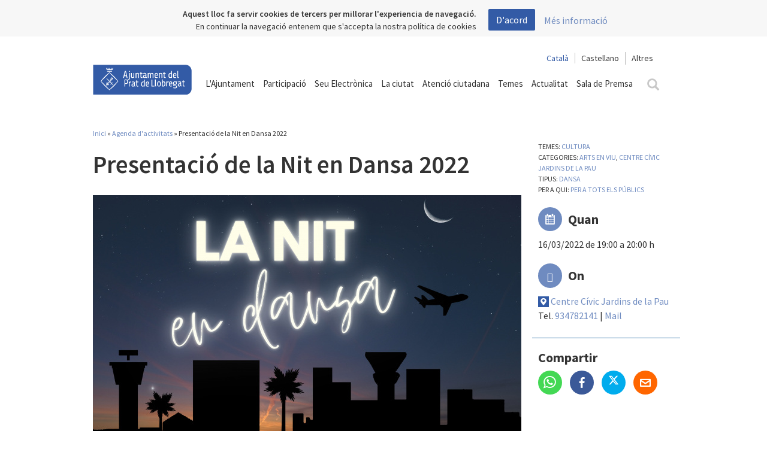

--- FILE ---
content_type: text/html; charset=utf-8
request_url: https://www.elprat.cat/la-ciutat/guia-agenda/presentacio-de-la-nit-en-dansa-2022
body_size: 16360
content:
<!DOCTYPE html>

<html lang="ca">
<head profile="http://www.w3.org/1999/xhtml/vocab">
    <link rel="icon" type="image/ico" href="/sites/all/themes/elprat/images/favicon.ico">
    <link rel="apple-touch-icon" sizes="57x57" href="/sites/all/themes/elprat/images/icons/apple-icon-57x57.png">
    <link rel="apple-touch-icon" sizes="60x60" href="/sites/all/themes/elprat/images/icons/apple-icon-60x60.png">
    <link rel="apple-touch-icon" sizes="72x72" href="/sites/all/themes/elprat/images/icons/apple-icon-72x72.png">
    <link rel="apple-touch-icon" sizes="76x76" href="/sites/all/themes/elprat/images/icons/apple-icon-76x76.png">
    <link rel="apple-touch-icon" sizes="114x114" href="/sites/all/themes/elprat/images/icons/apple-icon-114x114.png">
    <link rel="apple-touch-icon" sizes="120x120" href="/sites/all/themes/elprat/images/icons/apple-icon-120x120.png">
    <link rel="apple-touch-icon" sizes="144x144" href="/sites/all/themes/elprat/images/icons/apple-icon-144x144.png">
    <link rel="apple-touch-icon" sizes="152x152" href="/sites/all/themes/elprat/images/icons/apple-icon-152x152.png">
    <link rel="apple-touch-icon" sizes="180x180" href="/sites/all/themes/elprat/images/icons/apple-icon-180x180.png">
    <link rel="icon" type="image/png" sizes="192x192"
          href="/sites/all/themes/elprat/images/icons/android-icon-192x192.png">
    <link rel="icon" type="image/png" sizes="32x32" href="/sites/all/themes/elprat/images/icons/favicon-32x32.png">
    <link rel="icon" type="image/png" sizes="96x96" href="/sites/all/themes/elprat/images/icons/favicon-96x96.png">
    <link rel="icon" type="image/png" sizes="16x16" href="/sites/all/themes/elprat/images/icons/favicon-16x16.png">
    <link rel="manifest" href="/manifest.json">
    <meta name="msapplication-TileColor" content="#ffffff">
    <meta name="msapplication-TileImage" content="/sites/all/themes/elprat/images/icons/ms-icon-144x144.png">
    <meta name="theme-color" content="#ffffff">

    <script src="https://maps.googleapis.com/maps/api/js?key=AIzaSyBmihVvzciJkpleN6DQLjL_XD9q71LxP8A"></script>
    <script src="/sites/all/themes/elprat/js/markerwithlabel.js" type="text/javascript"></script>
    <script src='https://www.google.com/recaptcha/api.js'></script>

    <meta http-equiv="Content-Type" content="text/html; charset=utf-8" />
<meta name="MobileOptimized" content="width" />
<meta name="HandheldFriendly" content="true" />
<meta name="viewport" content="width=device-width, initial-scale=1" />
<meta name="robots" content="noindex nofollow" />
<meta name="description" content="La Nit en Dansa &amp;eacute;s un proc&amp;eacute;s col&amp;middot;lectiu de creaci&amp;oacute; esc&amp;egrave;nica en l&amp;rsquo;&amp;agrave;mbit &amp;nbsp;de la dansa i l&amp;#39;expressi&amp;oacute; corporal.&amp;nbsp;Aquest proc&amp;eacute;s culmina amb la presentaci&amp;oacute; d&amp;#39;un espectacle de dansa al carrer al juliol, en el marc de la campanya d&amp;rsquo;activitats culturals &amp;ldquo;Viu l&amp;rsquo;Estiu al Prat&amp;rdquo;. S&amp;rsquo;hi poden apuntar totes aquelles persones que tinguin inter&amp;egrave;s en experimentar amb la dansa i el moviment&amp;nbsp;i vulguin comprometre&amp;rsquo;s en participar en aquest&amp;nbsp;proc&amp;eacute;s junt amb altres persones. No calen coneixements previs, nom&amp;eacute;s les ganes de participar, sense importar l&amp;rsquo;edat o la condici&amp;oacute; f&amp;iacute;sica. En aquesta edici&amp;oacute; de la Nit en Dansa, comptarem amb l&amp;#39;acompanyament del core&amp;ograve;graf, ballar&amp;iacute;, performer i compositor Sebasti&amp;aacute;n Garc&amp;iacute;a Ferro." />
<meta name="robots" content="follow, index" />
<meta name="generator" content="Drupal 7 (http://drupal.org)" />
<link rel="image_src" href="https://www.elprat.cat/sites/default/files/Banner%20Nit%20en%20dansa.jpg" />
<link rel="canonical" href="https://www.elprat.cat/la-ciutat/guia-agenda/presentacio-de-la-nit-en-dansa-2022" />
<link rel="shortlink" href="https://www.elprat.cat/node/409604" />
<meta property="og:site_name" content="Ajuntament del Prat de Llobregat" />
<meta property="og:type" content="article" />
<meta property="og:url" content="https://www.elprat.cat/la-ciutat/guia-agenda/presentacio-de-la-nit-en-dansa-2022" />
<meta property="og:title" content="Presentació de la Nit en Dansa 2022" />
<meta property="og:description" content="La Nit en Dansa és un procés col·lectiu de creació escènica en l’àmbit  de la dansa i l&#039;expressió corporal. Aquest procés culmina amb la presentació d&#039;un espectacle de dansa al carrer al juliol, en el marc de la campanya d’activitats culturals “Viu l’Estiu al Prat”. S’hi poden apuntar totes aquelles persones que tinguin interès en experimentar amb la dansa i el moviment i vulguin comprometre’s en participar en aquest procés junt amb altres persones. No calen coneixements previs, només les ganes de participar, sense importar l’edat o la condició física. En aquesta edició de la Nit en Dansa, comptarem amb l&#039;acompanyament del coreògraf, ballarí, performer i compositor Sebastián García Ferro." />
<meta property="og:image" content="https://www.elprat.cat/sites/default/files/Banner%20Nit%20en%20dansa.jpg" />
<meta property="og:image:width" content="500" />
<meta property="og:image:height" content="600" />
    <title>Presentació de la Nit en Dansa 2022</title>
    <style>
        btn-group-sm > .btn, .btn-sm {
            width: auto !important;
            padding: 5px 10px !important;
            font-size: 12px;
            line-height: 1.5;
            border-radius: 3px;
        }

        .btn.disabled, .btn[disabled], fieldset[disabled] .btn {
            pointer-events: none;
            cursor: not-allowed;
            filter: alpha(opacity=65);
            -webkit-box-shadow: none;
            box-shadow: none;
            opacity: .65;
        }

        .btn-success {
            color: #fff;
            background-color: #5cb85c;
            border-color: #4cae4c;
        }

        #url_lang {
            float: right;
            font-size: 14px;
        }

        #url_lang a {
            color: #333;
        }

        .lan-cat {
            padding-right: 10px;
            padding-left: 10px;
            border-right: 1px solid rgb(187, 187, 187);
        }

        .lan-cas {
            padding-left: 10px;
            padding-right: 10px;
        }

        .lanselect {
            border-radius: 0;
            background: white;
            border: none;
            font-size: 14px;
            padding-left: 10px;
            padding-right: 10px;
            border-left: 1px solid rgb(187, 187, 187);
        }

        #url_lang .selected, .lanselect.selected {
            color: #335ba6 !important;
        }

        .page-search .search-form {
            display: none;
        }

        .page-search .tabs.primary {
            display: none;
        }

    </style>
    <!-- Libreria recaptcha -->
    <style type="text/css" media="all">
@import url("https://www.elprat.cat/modules/system/system.base.css?t5qker");
@import url("https://www.elprat.cat/modules/system/system.menus.css?t5qker");
@import url("https://www.elprat.cat/modules/system/system.messages.css?t5qker");
@import url("https://www.elprat.cat/modules/system/system.theme.css?t5qker");
</style>
<style type="text/css" media="all">
@import url("https://www.elprat.cat/sites/all/modules/jquery_update/replace/ui/themes/base/minified/jquery.ui.core.min.css?t5qker");
@import url("https://www.elprat.cat/sites/all/modules/jquery_update/replace/ui/themes/base/minified/jquery.ui.theme.min.css?t5qker");
</style>
<style type="text/css" media="all">
@import url("https://www.elprat.cat/sites/all/modules/calendar/css/calendar_multiday.css?t5qker");
@import url("https://www.elprat.cat/sites/all/modules/date/date_api/date.css?t5qker");
@import url("https://www.elprat.cat/sites/all/modules/date/date_popup/themes/datepicker.1.7.css?t5qker");
@import url("https://www.elprat.cat/sites/all/modules/date/date_repeat_field/date_repeat_field.css?t5qker");
@import url("https://www.elprat.cat/modules/field/theme/field.css?t5qker");
@import url("https://www.elprat.cat/modules/node/node.css?t5qker");
@import url("https://www.elprat.cat/modules/search/search.css?t5qker");
@import url("https://www.elprat.cat/modules/user/user.css?t5qker");
@import url("https://www.elprat.cat/sites/all/modules/views/css/views.css?t5qker");
@import url("https://www.elprat.cat/sites/all/modules/ckeditor/css/ckeditor.css?t5qker");
</style>
<style type="text/css" media="all">
@import url("https://www.elprat.cat/sites/all/libraries/colorbox/example2/colorbox.css?t5qker");
@import url("https://www.elprat.cat/sites/all/modules/ctools/css/ctools.css?t5qker");
@import url("https://www.elprat.cat/sites/all/libraries/jquery-ui-multiselect-widget/jquery.multiselect.css?t5qker");
@import url("https://www.elprat.cat/sites/all/libraries/jquery-ui-multiselect-widget/jquery.multiselect.filter.css?t5qker");
@import url("https://www.elprat.cat/sites/all/modules/jquery_ui_multiselect_widget/jquery_ui_multiselect_widget.css?t5qker");
</style>
<style type="text/css" media="all">
@import url("https://www.elprat.cat/sites/all/themes/elprat/css/bootstrap-toggle.min.css?t5qker");
@import url("https://www.elprat.cat/sites/all/themes/elprat/css/master.css?t5qker");
@import url("https://www.elprat.cat/sites/all/themes/elprat/css/font-awesome.min.css?t5qker");
@import url("https://www.elprat.cat/sites/all/themes/elprat/css/daterangepicker.css?t5qker");
@import url("https://www.elprat.cat/sites/all/themes/elprat/css/css-back-front.css?t5qker");
@import url("https://www.elprat.cat/sites/all/themes/elprat/css/jtsage-datebox.min.css?t5qker");
</style>
    <!--<script src='/sites/all/themes/elprat/js/jquery-1.11.3.min.js'></script>-->

    <script type="text/javascript" src="//ajax.googleapis.com/ajax/libs/jquery/1.12.4/jquery.min.js"></script>
<script type="text/javascript">
<!--//--><![CDATA[//><!--
window.jQuery || document.write("<script src='/sites/all/modules/jquery_update/replace/jquery/1.12/jquery.min.js'>\x3C/script>")
//--><!]]>
</script>
<script type="text/javascript">
<!--//--><![CDATA[//><!--
jQuery.migrateMute=true;jQuery.migrateTrace=false;
//--><!]]>
</script>
<script type="text/javascript" src="//code.jquery.com/jquery-migrate-1.4.1.min.js"></script>
<script type="text/javascript">
<!--//--><![CDATA[//><!--
window.jQuery && window.jQuery.migrateWarnings || document.write("<script src='/sites/all/modules/jquery_update/replace/jquery-migrate/1.4.1/jquery-migrate.min.js'>\x3C/script>")
//--><!]]>
</script>
<script type="text/javascript" src="https://www.elprat.cat/misc/jquery-extend-3.4.0.js?v=1.12.4"></script>
<script type="text/javascript" src="https://www.elprat.cat/misc/jquery-html-prefilter-3.5.0-backport.js?v=1.12.4"></script>
<script type="text/javascript" src="https://www.elprat.cat/misc/jquery.once.js?v=1.2"></script>
<script type="text/javascript" src="https://www.elprat.cat/misc/drupal.js?t5qker"></script>
<script type="text/javascript" src="https://www.elprat.cat/sites/all/modules/jquery_update/js/jquery_browser.js?v=0.0.1"></script>
<script type="text/javascript" src="//ajax.googleapis.com/ajax/libs/jqueryui/1.10.2/jquery-ui.min.js"></script>
<script type="text/javascript">
<!--//--><![CDATA[//><!--
window.jQuery.ui || document.write("<script src='/sites/all/modules/jquery_update/replace/ui/ui/minified/jquery-ui.min.js'>\x3C/script>")
//--><!]]>
</script>
<script type="text/javascript" src="https://www.elprat.cat/sites/all/modules/jquery_update/replace/ui/external/jquery.cookie.js?v=67fb34f6a866c40d0570"></script>
<script type="text/javascript" src="https://www.elprat.cat/sites/all/modules/jquery_update/replace/jquery.form/4/jquery.form.min.js?v=4.2.1"></script>
<script type="text/javascript" src="https://www.elprat.cat/misc/ajax.js?v=7.98"></script>
<script type="text/javascript" src="https://www.elprat.cat/sites/all/modules/jquery_update/js/jquery_update.js?v=0.0.1"></script>
<script type="text/javascript" src="https://www.elprat.cat/sites/all/modules/ajaxprat/ajaxprat.js?t5qker"></script>
<script type="text/javascript" src="https://www.elprat.cat/sites/default/files/languages/ca_QQurv2xjmavzJCuzicmqEcr7Pb1a5Uc8VUvhDcP1xbs.js?t5qker"></script>
<script type="text/javascript" src="https://www.elprat.cat/sites/all/libraries/colorbox/jquery.colorbox.js?t5qker"></script>
<script type="text/javascript" src="https://www.elprat.cat/sites/all/modules/colorbox/js/colorbox.js?t5qker"></script>
<script type="text/javascript" src="https://www.elprat.cat/sites/all/modules/colorbox/js/colorbox_load.js?t5qker"></script>
<script type="text/javascript" src="https://www.elprat.cat/sites/all/modules/colorbox/js/colorbox_inline.js?t5qker"></script>
<script type="text/javascript" src="https://www.elprat.cat/modules/google_analytics/googleanalytics.js?t5qker"></script>
<script type="text/javascript">
<!--//--><![CDATA[//><!--
(function(i,s,o,g,r,a,m){i["GoogleAnalyticsObject"]=r;i[r]=i[r]||function(){(i[r].q=i[r].q||[]).push(arguments)},i[r].l=1*new Date();a=s.createElement(o),m=s.getElementsByTagName(o)[0];a.async=1;a.src=g;m.parentNode.insertBefore(a,m)})(window,document,"script","//www.google-analytics.com/analytics.js","ga");ga("create", "UA-3731093-1", {"cookieDomain":"auto"});ga("set", "anonymizeIp", true);ga('require', 'displayfeatures');ga("send", "pageview");
//--><!]]>
</script>
<script type="text/javascript" src="https://www.elprat.cat/sites/all/modules/views_load_more/views_load_more.js?t5qker"></script>
<script type="text/javascript" src="https://www.elprat.cat/sites/all/modules/views/js/base.js?t5qker"></script>
<script type="text/javascript" src="https://www.elprat.cat/misc/progress.js?v=7.98"></script>
<script type="text/javascript" src="https://www.elprat.cat/sites/all/modules/views/js/ajax_view.js?t5qker"></script>
<script type="text/javascript" src="https://www.elprat.cat/sites/all/themes/elprat/js/jquery-1.11.3.min.js?t5qker"></script>
<script type="text/javascript" src="https://www.elprat.cat/sites/all/themes/elprat/js/jquery-ui.min.js?t5qker"></script>
<script type="text/javascript" src="https://www.elprat.cat/sites/all/themes/elprat/js/js.cookie.js?t5qker"></script>
<script type="text/javascript" src="https://www.elprat.cat/sites/all/themes/elprat/js/classie.js?t5qker"></script>
<script type="text/javascript" src="https://www.elprat.cat/sites/all/themes/elprat/js/search.js?t5qker"></script>
<script type="text/javascript" src="https://www.elprat.cat/sites/all/themes/elprat/js/bootstrap.min.js?t5qker"></script>
<script type="text/javascript" src="https://www.elprat.cat/sites/all/themes/elprat/js/bootstrap-select.min.js?t5qker"></script>
<script type="text/javascript" src="https://www.elprat.cat/sites/all/themes/elprat/js/jquery.jscroll.min.js?t5qker"></script>
<script type="text/javascript" src="https://www.elprat.cat/sites/all/themes/elprat/js/isotope.pkgd.min.js?t5qker"></script>
<script type="text/javascript" src="https://www.elprat.cat/sites/all/themes/elprat/js/waypoints/lib/jquery.waypoints.min.js?t5qker"></script>
<script type="text/javascript" src="https://www.elprat.cat/sites/all/themes/elprat/js/waypoints/lib/shortcuts/infinite.min.js?t5qker"></script>
<script type="text/javascript" src="https://www.elprat.cat/sites/all/themes/elprat/js/imagesloaded.pkgd.min.js?t5qker"></script>
<script type="text/javascript" src="https://www.elprat.cat/sites/all/themes/elprat/js/jquery.flexslider-min.js?t5qker"></script>
<script type="text/javascript" src="https://www.elprat.cat/sites/all/themes/elprat/js/collapsiblelist.js?t5qker"></script>
<script type="text/javascript" src="https://www.elprat.cat/sites/all/themes/elprat/js/jquery.bootpag.min.js?t5qker"></script>
<script type="text/javascript" src="https://www.elprat.cat/sites/all/themes/elprat/js/moment.min.js?t5qker"></script>
<script type="text/javascript" src="https://www.elprat.cat/sites/all/themes/elprat/js/jquery.daterangepicker.js?t5qker"></script>
<script type="text/javascript" src="https://www.elprat.cat/sites/all/themes/elprat/js/jquery.mobile.custom.min.js?t5qker"></script>
<script type="text/javascript" src="https://www.elprat.cat/sites/all/themes/elprat/js/elprat.js?t5qker"></script>
<script type="text/javascript" src="https://www.elprat.cat/sites/all/themes/elprat/js/jquery.cookiebar.js?t5qker"></script>
<script type="text/javascript" src="https://www.elprat.cat/sites/all/themes/elprat/js/heatmap.min.js?t5qker"></script>
<script type="text/javascript" src="https://www.elprat.cat/sites/all/themes/elprat/js/bootstrap-toggle.min.js?t5qker"></script>
<script type="text/javascript" src="https://www.elprat.cat/sites/all/themes/elprat/js/oms.min.js?t5qker"></script>
<script type="text/javascript">
<!--//--><![CDATA[//><!--
jQuery.extend(Drupal.settings, {"basePath":"\/","pathPrefix":"","setHasJsCookie":0,"ajaxPageState":{"theme":"elprat","theme_token":"6n2NPJy0raZluBImw8M-NZEy9hmMeLMmSz77K9nZXRg","jquery_version":"1.12","jquery_version_token":"-1PNoMQLdZmv0nb8uBT2sGxaHQWNWDx3vOaw7mzdlXs","js":{"sites\/all\/libraries\/jquery-ui-multiselect-widget\/src\/jquery.multiselect.js":1,"sites\/all\/libraries\/jquery-ui-multiselect-widget\/src\/jquery.multiselect.filter.js":1,"sites\/all\/modules\/jquery_ui_multiselect_widget\/jquery_ui_multiselect_widget.js":1,"\/\/ajax.googleapis.com\/ajax\/libs\/jquery\/1.12.4\/jquery.min.js":1,"0":1,"1":1,"\/\/code.jquery.com\/jquery-migrate-1.4.1.min.js":1,"2":1,"misc\/jquery-extend-3.4.0.js":1,"misc\/jquery-html-prefilter-3.5.0-backport.js":1,"misc\/jquery.once.js":1,"misc\/drupal.js":1,"sites\/all\/modules\/jquery_update\/js\/jquery_browser.js":1,"\/\/ajax.googleapis.com\/ajax\/libs\/jqueryui\/1.10.2\/jquery-ui.min.js":1,"3":1,"sites\/all\/modules\/jquery_update\/replace\/ui\/external\/jquery.cookie.js":1,"sites\/all\/modules\/jquery_update\/replace\/jquery.form\/4\/jquery.form.min.js":1,"misc\/ajax.js":1,"sites\/all\/modules\/jquery_update\/js\/jquery_update.js":1,"sites\/all\/modules\/ajaxprat\/ajaxprat.js":1,"public:\/\/languages\/ca_QQurv2xjmavzJCuzicmqEcr7Pb1a5Uc8VUvhDcP1xbs.js":1,"sites\/all\/libraries\/colorbox\/jquery.colorbox.js":1,"sites\/all\/modules\/colorbox\/js\/colorbox.js":1,"sites\/all\/modules\/colorbox\/js\/colorbox_load.js":1,"sites\/all\/modules\/colorbox\/js\/colorbox_inline.js":1,"modules\/google_analytics\/googleanalytics.js":1,"4":1,"sites\/all\/modules\/views_load_more\/views_load_more.js":1,"sites\/all\/modules\/views\/js\/base.js":1,"misc\/progress.js":1,"sites\/all\/modules\/views\/js\/ajax_view.js":1,"sites\/all\/themes\/elprat\/js\/jquery-1.11.3.min.js":1,"sites\/all\/themes\/elprat\/js\/jquery-ui.min.js":1,"sites\/all\/themes\/elprat\/js\/js.cookie.js":1,"sites\/all\/themes\/elprat\/js\/classie.js":1,"sites\/all\/themes\/elprat\/js\/search.js":1,"sites\/all\/themes\/elprat\/js\/bootstrap.min.js":1,"sites\/all\/themes\/elprat\/js\/bootstrap-select.min.js":1,"sites\/all\/themes\/elprat\/js\/jquery.jscroll.min.js":1,"sites\/all\/themes\/elprat\/js\/isotope.pkgd.min.js":1,"sites\/all\/themes\/elprat\/js\/waypoints\/lib\/jquery.waypoints.min.js":1,"sites\/all\/themes\/elprat\/js\/waypoints\/lib\/shortcuts\/infinite.min.js":1,"sites\/all\/themes\/elprat\/js\/imagesloaded.pkgd.min.js":1,"sites\/all\/themes\/elprat\/js\/jquery.flexslider-min.js":1,"sites\/all\/themes\/elprat\/js\/collapsiblelist.js":1,"sites\/all\/themes\/elprat\/js\/jquery.bootpag.min.js":1,"sites\/all\/themes\/elprat\/js\/moment.min.js":1,"sites\/all\/themes\/elprat\/js\/jquery.daterangepicker.js":1,"sites\/all\/themes\/elprat\/js\/jquery.mobile.custom.min.js":1,"sites\/all\/themes\/elprat\/js\/elprat.js":1,"sites\/all\/themes\/elprat\/js\/jquery.cookiebar.js":1,"sites\/all\/themes\/elprat\/js\/heatmap.min.js":1,"sites\/all\/themes\/elprat\/js\/bootstrap-toggle.min.js":1,"sites\/all\/themes\/elprat\/js\/oms.min.js":1},"css":{"modules\/system\/system.base.css":1,"modules\/system\/system.menus.css":1,"modules\/system\/system.messages.css":1,"modules\/system\/system.theme.css":1,"misc\/ui\/jquery.ui.core.css":1,"misc\/ui\/jquery.ui.theme.css":1,"sites\/all\/modules\/calendar\/css\/calendar_multiday.css":1,"sites\/all\/modules\/date\/date_api\/date.css":1,"sites\/all\/modules\/date\/date_popup\/themes\/datepicker.1.7.css":1,"sites\/all\/modules\/date\/date_repeat_field\/date_repeat_field.css":1,"modules\/field\/theme\/field.css":1,"modules\/node\/node.css":1,"modules\/search\/search.css":1,"modules\/user\/user.css":1,"sites\/all\/modules\/views\/css\/views.css":1,"sites\/all\/modules\/ckeditor\/css\/ckeditor.css":1,"sites\/all\/libraries\/colorbox\/example2\/colorbox.css":1,"sites\/all\/modules\/ctools\/css\/ctools.css":1,"sites\/all\/libraries\/jquery-ui-multiselect-widget\/jquery.multiselect.css":1,"sites\/all\/libraries\/jquery-ui-multiselect-widget\/jquery.multiselect.filter.css":1,"sites\/all\/modules\/jquery_ui_multiselect_widget\/jquery_ui_multiselect_widget.css":1,"sites\/all\/themes\/elprat\/css\/bootstrap-toggle.min.css":1,"sites\/all\/themes\/elprat\/css\/master.css":1,"sites\/all\/themes\/elprat\/css\/font-awesome.min.css":1,"sites\/all\/themes\/elprat\/css\/styleelprat.css":1,"sites\/all\/themes\/elprat\/css\/daterangepicker.css":1,"sites\/all\/themes\/elprat\/css\/css-back-front.css":1,"sites\/all\/themes\/elprat\/css\/jtsage-datebox.min.css":1}},"colorbox":{"transition":"elastic","speed":"350","opacity":"0.95","slideshow":false,"slideshowAuto":true,"slideshowSpeed":"2500","slideshowStart":"start slideshow","slideshowStop":"stop slideshow","current":"{current} de {total}","previous":"","next":"","close":"","overlayClose":true,"returnFocus":true,"maxWidth":"98%","maxHeight":"98%","initialWidth":"300","initialHeight":"300","fixed":true,"scrolling":false,"mobiledetect":true,"mobiledevicewidth":"480px","file_public_path":"\/sites\/default\/files","specificPagesDefaultValue":"admin*\nimagebrowser*\nimg_assist*\nimce*\nnode\/add\/*\nnode\/*\/edit\nprint\/*\nprintpdf\/*\nsystem\/ajax\nsystem\/ajax\/*"},"jquery_ui_multiselect_widget":{"module_path":"sites\/all\/modules\/jquery_ui_multiselect_widget","multiple":1,"filter":1,"subselector":"","selectedlist":"4","autoOpen":0,"header":1,"height":"175","classes":"","filter_auto_reset":0,"filter_width":"100","jquery_ui_multiselect_widget_path_match_exclude":"media\/*\r\nfile\/*\r\nsystem\/ajax\r\nurba\/ajuts-i-serveis-lhabitatge"},"googleanalytics":{"trackOutbound":1,"trackMailto":1,"trackDownload":1,"trackDownloadExtensions":"7z|aac|arc|arj|asf|asx|avi|bin|csv|doc(x|m)?|dot(x|m)?|exe|flv|gif|gz|gzip|hqx|jar|jpe?g|js|mp(2|3|4|e?g)|mov(ie)?|msi|msp|pdf|phps|png|ppt(x|m)?|pot(x|m)?|pps(x|m)?|ppam|sld(x|m)?|thmx|qtm?|ra(m|r)?|sea|sit|tar|tgz|torrent|txt|wav|wma|wmv|wpd|xls(x|m|b)?|xlt(x|m)|xlam|xml|z|zip","trackColorbox":1},"currentPath":"node\/409604","currentPathIsAdmin":false,"views":{"ajax_path":"\/views\/ajax","ajaxViews":{"views_dom_id:2b956e6658618eb1dc27e61989e71aa7":{"view_name":"activitats","view_display_id":"block_1","view_args":"1404+1486+149\/409604","view_path":"node\/409604","view_base_path":"activitats","view_dom_id":"2b956e6658618eb1dc27e61989e71aa7","pager_element":0}}},"urlIsAjaxTrusted":{"\/views\/ajax":true},"better_exposed_filters":{"views":{"activitats":{"displays":{"block_1":{"filters":[]}}}}}});
//--><!]]>
</script>

    <!-- Categoria para filtrar datalayers -->
            <script>
            dataLayer = [{'pageCategory': 'corporatiu'}];
        </script>
        
    <!-- Google Tag Manager -->
    <script>(function (w, d, s, l, i) {
            w[l] = w[l] || [];
            w[l].push({
                'gtm.start':
                    new Date().getTime(), event: 'gtm.js'
            });
            var f = d.getElementsByTagName(s)[0],
                j = d.createElement(s), dl = l != 'dataLayer' ? '&l=' + l : '';
            j.async = true;
            j.src =
                'https://www.googletagmanager.com/gtm.js?id=' + i + dl;
            f.parentNode.insertBefore(j, f);
        })(window, document, 'script', 'dataLayer', 'GTM-TSZRSDB');</script>
    <!-- End Google Tag Manager -->

</head>

<body class="html not-front not-logged-in no-sidebars page-node page-node- page-node-409604 node-type-actes-activitat" >

<!-- Google Tag Manager (noscript) -->
<noscript>
    <iframe src="https://www.googletagmanager.com/ns.html?id=GTM-TSZRSDB"
            height="0" width="0" style="display:none;visibility:hidden"></iframe>
</noscript>
<!-- End Google Tag Manager (noscript) -->

<style>
    /* Parche para solucionar el problema en las cargas AJAX */
    .view-content > div {
        clear: none !important;
    }
</style>
<!-- #header-menu -->
<div id="header-menu">

    <!-- #header-menu-inside -->
    <div id="header-menu-inside" class="container_12 clearfix">
        <div class="grid_12">
                        <div id="navigation" class="clearfix">
                  <div class="region region-navigation">
    <div id="block-block-3" class="block block-block">


<div class="content">
<!-- Menú general -->

<div id="background-menu" class="background-menu fondo-oculto"></div>
<nav class="navbar yamm" style="z-index:201">
    <div class="container">
        <div class="navbar-header">
            <button type="button" class="navbar-toggle collapsed" data-toggle="collapse" data-target="#menu-principal"
                    aria-expanded="false">
                <span class="sr-only">Toggle navigation</span>
                <span class="icon-bar"></span>
                <span class="icon-bar"></span>
                <span class="icon-bar"></span>
            </button>
            <a class="navbar-brand" href="/"><img src="/sites/all/themes/elprat/images/ajuntament_el_prat.svg">
            </a>
        </div>
        <div class="collapse navbar-collapse" id="menu-principal">
            <div class="text-right" style="margin-top:5px;">
                <span id="url_lang"></span>
                <div style="display:none" id="google_translate_element"></div>
                <script type="text/javascript">
                    function googleTranslateElementInit() {
                        new google.translate.TranslateElement({
                            pageLanguage: 'ca',
                            layout: google.translate.TranslateElement.InlineLayout.SIMPLE
                        }, 'google_translate_element');
                    }
                </script>
                <script type="text/javascript"
                        src="//translate.google.com/translate_a/element.js?cb=googleTranslateElementInit"></script>
                <style type="text/css">iframe.goog-te-banner-frame {
                        display: none !important;
                    }</style>
                <style type="text/css">body {
                        position: static !important;
                        top: 0px !important;
                    }</style>
            </div>

            <ul class="nav navbar-nav yamm-fw">
                <li class="dropdown yamm-fw"><a href="#" class="dropdown-toggle " data-toggle="dropdown" role="button"
                                                aria-haspopup="true" aria-expanded="false">L'Ajuntament</a>
                    <ul class="dropdown-menu menu-dropdown-white">
                        <li>
                            <div class="yamm-content">
                                <div class="row">
                                    <div class="col-md-4 columnas-destacat">
                                            <!-- <img src="/sites/default/files/alcalde.png"
                                                 class="img-responsive"
                                                 alt="">
                                            <h3>Lluís Mijoler Martínez</h3>
                                            <h4>L’alcalde</h4>

                                            <p>
                                                <a href="/lalcalde">Visiteu
                                                    l’espai web</a>
                                            </p> -->
                                    </div>
                                    <div class="col-md-4 columnas-menu">
                                        <ul>
                                            <li>Consistori
                                                <ul>
                                                    <li>
                                                        <a href="https://www.elprat.cat/lalcaldessa">L’alcaldessa</a>
                                                    </li>
 <!--
                                                    <li>
                                                        <a href="https://www.elprat.cat/administracio-govern-i-ciutat/lajuntament/equip-de-govern">Equip de govern</a>
                                                    </li>
-->
                                                    <li>
                                                        <a href="https://www.elprat.cat/administracio-govern-i-ciutat/lajuntament/arees-de-govern">Àrees de govern</a>
                                                    </li>
                                                    <li>
                                                        <a href="https://www.elprat.cat/administracio-govern-i-ciutat/lajuntament/carrecs-electes-i-grups-municipals">Càrrecs electes i grups municipals</a></li>
                                                </ul>
                                            </li>
                                            <li class="titleSub"><a href="https://www.elprat.cat/administracio-govern-i-ciutat/lajuntament/organs-de-govern ">Òrgans de Govern</a>
                                                 <ul>
                                                    <li>
                                                        <a href="https://actes.elprat.cat/session/portadaPublica">Consulta les videoactes del plenari</a>
                                                    </li>
</ul>
</li>
                                            <li class="titleSub"><a href=" https://www.elprat.cat/obert" target="_blank"><span class="">Obert i innovador</a></span>
                                                 <ul>
                                                    <li>
                                                        <a href="https://seu-e.cat/ca/web/elpratdellobregat/govern-obert-i-transparencia">Transparència</a>
                                                    </li>
</ul>
</li>

                                        </ul>

                                    </div>
                                    <div class="col-md-4 columnas-menu">
                                        <ul>
                                            <li class="titleSub">Organització
                                                <ul>

                                                    <li>
                                                        <a href="https://seu.elprat.cat/siac/Tablon.aspx?t=TR&id_grupo=52#p53"
                                                           target="_blank">Cartipàs</a>
                                                    </li>
                                                    <li>
                                                        <a href=" https://onvanelsmeusimpostos.elprat.cat/ca/"
                                                           target="_blank">Pressupostos</a>
                                                    </li>
                                                    <li><a href="https://seu.elprat.cat/siac/PublicacionesBox.aspx?t=O"
                                                           target="_blank">Normativa</a>
                                                    </li>
                                                    <li>
                                                        <a href="https://www.elprat.cat/administracio-govern-i-ciutat/lajuntament/empreses-municipals">Empreses
                                                            municipals</a>
                                                    </li>
                                                </ul>
                                            </li>
                                            <li class="titleSub"><a href="https://www.elprat.cat/pam" target="_blank">Pla
                                                    d'Actuació Municipal (PAM)</a>
                                            </li>
                                            <li class="titleSub"><a
                                                        href="http://eleccions.elprat.cat"
                                                        target="_blank">Eleccions</a>
                                            </li>
                                        </ul>
                                    </div>

                                </div>
                            </div>
                        </li>
                    </ul>
                </li>
                <li><a href="https://www.elprat.cat/obert-i-innovador/participacio-ciutadana" target="_blank">Participació</a>
                </li>
                <li class="dropdown yamm-fw">
                    <a href="#" class="dropdown-toggle" data-toggle="dropdown" role="button" aria-haspopup="true"
                       aria-expanded="false">Seu Electrònica</a>
                    <ul class="dropdown-menu menu-dropdown-white">
                        <li>
                            <div class="yamm-content">
                                <div class="row">
                                    <div class="col-md-4 col-sm-6 columnas-menu">
                                        <ul>
                                            <li>
                                                <a href="https://seu.elprat.cat/siac/default.aspx" target="_blank">Tràmits</a>
                                            </li>
                                            <li>
                                                <a href="https://online.elprat.cat/actividadesweb/web/index.html"
                                                   target="_blank">Inscripcions a cursos i activitats </a>
                                            </li>
                                            <li>
                                                <a href="https://seu.elprat.cat/siac/Publicaciones.aspx?t=CS&viewall=Y"
                                                   target="_blank">Beques, ajuts i subvencions</a>
                                            </li>
                                            <li>
                                                <a href="https://seu.elprat.cat/siac/Privado/Validacion/ValidarDocumento.aspx"
                                                   target="_blank">Validació de documents electrònics </a>
                                            </li>
                                            <li>
                                                <a href="https://seu.elprat.cat/siac/Info.aspx?info=bustia"
                                                   target="_blank">Bústia de notificacions</a>
                                            </li>
                                        </ul>

                                    </div>
                                    <div class="col-md-4 col-sm-6 columnas-menu">
                                        <ul>
                                            <li>
                                                <a href="https://seu.elprat.cat/siac/Privado/Asientos/ConsultaAsientos.aspx"
                                                   target="_blank">Consulta de sol·licituds</a>
                                            </li>
                                            <li>
                                                <a href="https://seu.elprat.cat/siac/TablonBox.aspx" target="_blank">Tauler
                                                    d’edictes</a>
                                            </li>
                                            <li>
                                                <a href="https://seu.elprat.cat/siac/PublicacionesBox.aspx?t=O&lang=ca-ES"
                                                   target="_blank">Normativa</a>
                                            </li>
                                            <li>
                                                <a href="https://contractaciopublica.cat/ca/perfils-contractant/detall/4727047?categoria=0"
                                                   target="_blank">Perfil del contractant </a>
                                            </li>
                                            <li>
                                                <a href="https://seu.elprat.cat/siac/Tablon.aspx?t=TR&id_grupo=161#p108&lang=ca-ES"
                                                   target="_blank">Període de pagament de proveïdors </a>
                                            </li>
                                        </ul>


                                    </div>
                                    <div class="col-md-4 col-sm-6 columnas-menu">
                                        <ul>


                                            <li>
                                                <a href="https://seu.elprat.cat/siac/Info.aspx?info=ofertapublica"
                                                   target="_blank">Oferta pública d’ocupació </a>
                                            </li>
                                            <li>
                                                <a href="https://seu.elprat.cat/siac/Info.aspx?info=calendar&lang=ca-ES"
                                                   target="_blank">Calendari de dies inhàbils </a>
                                            </li>
                                            <li>
                                                <a href="https://seu.elprat.cat/siac/Info.aspx?info=fiscal&lang=ca-ES"
                                                   target="_blank">Calendari del contribuent</a>

                                            </li>
                                            <li>
                                                <a href="https://seu.elprat.cat/siac/Info.aspx?info=urbanisme&lang=ca-ES"
                                                   target="_blank">Urbanisme</a>
                                            </li>
                                            <li>
                                                <a href="https://www.elprat.cat/facturaelectronica">Factura
                                                    electrònica</a>
                                            </li>
                                        </ul>


                                    </div>

                                </div>
                            </div>
                        </li>
                    </ul>
                </li>
                <li class="dropdown yamm-fw">
                    <a href="#" class="dropdown-toggle" data-toggle="dropdown" role="button" aria-haspopup="true"
                       aria-expanded="false">La ciutat</a>
                    <ul class="dropdown-menu menu-dropdown-white">
                        <li>
                            <div class="yamm-content">
                                <div class="row">
                                    <div class="col-md-4 columnas-destacat">
                                        <img src="/sites/default/files/tdsc_7945_2.jpg" class="img-responsive"
                                             alt="Agenda cultural">
                                        <h3>Consulteu l’agenda cultural</h3>
                                        <p>No us perdeu cap de les activitats que tenen lloc a la nostra ciutat.</p>
                                        <p><a href="https://www.elprat.cat/la-ciutat/guia-agenda?filtre=Cultura">Anar
                                                a l'agenda cultural</a>
                                        </p>
                                    </div>
                                    <div class="col-md-4 col-sm-6 columnas-menu">

                                        <ul>
                                            <li>
                                                <a href="https://www.elprat.cat/administracio-govern-i-ciutat/la-ciutat/informacio-basica-del-municipi">Informació
                                                    bàsica del municipi</a></li>
                                            <li>
                                                <a href="https://www.elprat.cat/la-ciutat/guia-agenda">Agenda
                                                    d'activitats</a>
                                            </li>
                                            <li>
                                                <a href="https://www.elprat.cat/la-ciutat/guia-cursos-i-tallers">Cursos
                                                    i tallers</a>
                                            </li>
                                            <li>
                                                <a href="https://www.elprat.cat/la-ciutat/guia-equipaments">Equipaments
                                                    i adreces útils</a>
                                            </li>
                                            <li>
                                                <a href="https://www.elprat.cat/la-ciutat/guia-serveis">Serveis
                                                    municipals</a>
                                            </li>
                                            <li>
                                                <a href="https://www.elprat.cat/la-ciutat/guia-entitats">Entitats</a>
                                            </li>


                                        </ul>


                                    </div>
                                    <div class="col-md-4 col-sm-6 columnas-menu">
                                        <ul>
                                            <li>
                                                <a href="https://mapes.elprat.cat" target="_blank">Plànol de la
                                                    ciutat</a>
                                            </li>
                                            <li>
                                                <a href="https://www.elprat.cat/administracio-govern-i-ciutat/la-ciutat/filla-predilectea-o-adoptiuva-del-prat">Fills
                                                    predilectes</a>
                                            </li>

                                            <li>
                                                <a href="https://www.elprat.cat/administracio-govern-i-ciutat/la-ciutat/premis-ciutat-del-prat">Premis
                                                    Ciutat del Prat</a>
                                            </li>
                                            <li>
                                                <a href="https://www.elprat.cat/node/41754">Policia Local</a>
                                            </li>
                                            <li>
                                                <a href="https://www.elprat.cat/administracio-govern-i-ciutat/la-ciutat/proteccio-civil">Protecció
                                                    Civil</a>
                                            </li>
                                            <li>
                                                <a href="https://seu.elprat.cat/siac/Info.aspx?info=calendar"
                                                   target="_blank">Calendari de dies festius</a>
                                            </li>


                                        </ul>


                                    </div>

                                </div>
                            </div>
                        </li>
                    </ul>
                </li>
                <li><a href="https://www.elprat.cat/administracio-govern-i-ciutat/atencio-ciutadana">Atenció
                        ciutadana</a></li>

                <li class="dropdown yamm-fw"><a href="#" class="dropdown-toggle" data-toggle="dropdown" role="button"
                                                aria-haspopup="true" aria-expanded="false">Temes</a>
                    <ul class="dropdown-menu menu-dropdown-white ">
                        <li>
                            <div class="yamm-content">
                                <div class="row">
                                    <div class="col-md-3">
                                        <ul class="submenu_temes">
                                            <li><a href="https://www.elprat.cat/educacio">Educació</a>
                                            </li>
                                            <li><a href="https://www.elprat.cat/cultura">Cultura</a>
                                            </li>
                                        </ul>
                                    </div>
                                    <div class="col-md-3">
                                        <ul class="submenu_temes">
                                            <li><a href="https://www.elprat.cat/turisme">Turisme</a>
                                            </li>
                                            <li><a href="https://www.elprat.cat/esports">Esports</a>
                                            </li>
                                        </ul>
                                    </div>
                                    <div class="col-md-3">
                                        <ul class="submenu_temes">
                                            <li><a href="https://www.elprat.cat/ciutat-i-territori">Ciutat i Territori</a>
                                            </li>
                                            <li><a href="https://www.elprat.cat/empresa-comerc-i-ocupacio">Empresa,
                                                    comerç i ocupació</a>
                                            </li>
                                        </ul>
                                    </div>
                                    <div class="col-md-3">
                                        <ul class="submenu_temes">
                                            <li><a href="https://www.elprat.cat/persones">Persones</a>
                                            </li>
                                            <li><a href="https://www.elprat.cat/obert">Obert</a>
                                            </li>
                                        </ul>
                                    </div>
                                </div>
                            </div>
                        </li>
                    </ul>
                </li>
                <li class="dropdown yamm-fw"><a href="#" class="dropdown-toggle" data-toggle="dropdown" role="button"
                                                aria-haspopup="true" aria-expanded="false">Actualitat</a>
                    <ul class="dropdown-menu menu-dropdown-white">
                        <li>
                            <div class="yamm-content">
                                <div class="row">
                                    <div class="col-md-4 columnas-destacat">

                                        <img src="/sites/default/files/noticies.jpg" class="img-responsive"
                                             alt="Agenda cultural">
                                        <h3>Consulteu les notícies</h3>
                                        <p>L’actualitat del Prat</p>
                                        <p><a href="https://www.elprat.cat/actualitat/noticies">Anar a les
                                                notícies</a>
                                        </p>
                                    </div>
                                    <div class="col-md-4 col-sm-6 columnas-menu">
                                        <ul>
                                            <li>
                                                <a href="https://www.elprat.cat/la-ciutat/guia-agenda">Agenda
                                                    d'activitats</a>
                                            </li>
                                            <li>
                                                <a href="https://www.elprat.cat/actualitat/noticies">Notícies</a>
                                            </li>
                                            <li>
                                                <a href="https://www.elprat.cat/actualitat/xarxes-socials">Xarxes
                                                    socials, webs i blocs</a>
                                            </li>
                                            <li>
                                                <a href="https://www.elprat.cat/administracio-govern-i-ciutat/actualitat/rss">RSS</a>
                                            </li>


                                        </ul>


                                    </div>
                                    <div class="col-md-4 col-sm-6 columnas-menu">
                                        <ul>

                                            <li>
                                                <a href="http://elprat.tv/" target="_blank">elprat.tv</a>
                                            </li>
                                            <li>
                                                <a href="http://www.elpratradio.com/#/" target="_blank">elprat.radio (91.6 FM)</a>
                                            </li>
                                            <li>
                                                <a href="https://www.elprat.digital/">elprat.digital</a>
                                            </li>
                                            <li>
                                                <a href="https://www.elprat.cat/administracio-govern-i-ciutat/actualitat/revista-el-prat">Revista
                                                    El Prat</a>
                                            </li>
                                            <li>
                                                <a href="https://www.elprat.cat/actualitat/butlletins">Butlletins</a>
                                            </li>
                                        </ul>
                                    </div>

                                </div>
                            </div>
                        </li>
                    </ul>
                </li>
                <li><a href="https://www.elprat.cat/sala-de-premsa">Sala de Premsa</a>
                </li>
            </ul>

            <form id="search" action="/search/site/" onsubmit="search_res(); return false;" method="POST">
                <div id="label">
                    <label for="search-terms"><span id="search-label" class="glyphicon glyphicon-search"></span></label>
                </div>
                <div id="input">
                    <input type="text" name="search-terms" id="search-terms" placeholder="Buscar...">
                </div>
            </form>
        </div>
    </div>
</nav>

<style>
    @media (max-width: 1024px) {
        #google_translate_element {
            display: none;
        }
    }

    .goog-te-gadget-simple {
        border: 0;
    }

  #menu-principal.collapse.in, #menu-principal.collapsing  {
        background: white;
  }

</style>

</div>
</div>  </div>
            </div>
        </div>
    </div><!-- EOF: #header-menu-inside -->
</div><!-- EOF: #header-menu -->


<!-- #banner -->
<div id="banner">

        
</div><!-- EOF: #banner -->


<!-- #content -->

<div id="content" class="">
    <!-- #content-inside -->
            <div id="content-inside" class="container_12 clearfix">
            
            
            
            
            
            
                        
                            
            
              <div class="region region-content">
    <div id="block-system-main" class="block block-system">


<div class="content">
    
    <div id="node-409604"
        class="node node-actes-activitat node--actes_activitat--full node--actes_activitat--full " about="/la-ciutat/guia-agenda/presentacio-de-la-nit-en-dansa-2022" typeof="sioc:Item foaf:Document">
        <div class="content clearfix " >
            

<!-- Navegación SCROLL -->
<nav class="categoria-menu-sticker" id="nav_fixed">
    <div class="container">
        <a href=''><h4 class='-font menu-sticky-title'></h4></a>        <button class="c-hamburger c-hamburger--htx">
            <span>toggle menu</span>
        </button>
    </div>
</nav>

<!-- Control para el Waypoint del menú flotante 3 -->
<div id="hide_menu"></div>
<div id="menu"></div>
<div class="container content menu-ficha menu-desplegable">
    <span id="waypoint-size"></span>
    <!-- Si el menú esta oculto , ocultamos el div-->
    <div id="waypoint" style='display:none'>
        <nav class="menu-first menu-">
            <div class="panel-group menu_categoria" id="accordion" role="tablist" aria-multiselectable="true">

                
            </div>
        </nav>

        <!------------------------------->
        <!-- Si el menú es de 2º nivel -->
        <!------------------------------->
        <!-- Cuando el menú esté vacío -->
        
            <!-- Si el menú anterior está vacío lo eliminamos del DOM -->
            <script>$(".menu-first").remove();</script>
            <nav class="menu-">
                <div class="panel-group menu_categoria" id="accordion2" role="tablist" aria-multiselectable="true">
                                    </div>
            </nav>
            </div>
</div>


    <div class="container content menu-ficha">
        <script>
            //Eliminamos los menús vacíos
            $("#waypoint").remove();
            $(".categoria-menu-sticker").remove();
        </script>
        
    <!-- Control para el Waypoint del menú flotante 5 -->
    <div id="hide_menu"></div>
    <div id="menu"></div>
    <span id="waypoint-size"></span>
    <div
        id="waypoint" style='display:none'>
        <nav class="menu-">
            <div class="panel-group menu_categoria" id="accordion" role="tablist" aria-multiselectable="true">
                            </div>
            <!-- FIN Categorias principales -->
        </nav>
    </div>
    

    </div>
    
<script>
    //Pintamos la clase en el menu
    var className = $('.menu-sticky-title').attr('class');
    $('.menu-sticky-title > a').addClass(className);

</script>

  
<!-- BLOQUE CABECERA -->
<section class="container content">
  <article>
    <div class="row">
      <div class="col-md-9">
          <h2 class="element-invisible">Esteu aquí</h2><div class="breadcrumb"><a href="/">Inici</a> » <a href="/la-ciutat/guia-agenda">Agenda d&#039;activitats</a> » Presentació de la Nit en Dansa 2022</div>                    <h1 class="title-slim">Presentació de la Nit en Dansa 2022</h1>
              </div>
      <div class="col-md-3 tags-menu ">
          <!-- MODULO CREADO PARA OPTIMIZAR CODIGO PARA MOSTRAR LOS METATAGS -->
<!-- 10/11/2015 - ADRI AVELLANEDA -->
Temes: <a href="/arees-tematiques/cultura">Cultura</a><br>Categories: <a href="/arees-tematiques/arts-en-viu">Arts en Viu</a>, <a href="/arees-tematiques/centre-civic-jardins-de-la-pau">Centre Cívic Jardins de la Pau</a><br>TIPUS: <a href="/intereses/dansa">Dansa</a><br>Per a qui: <a href="/categoria-de-poblaci%C3%B3/tots-els-p%C3%BAblics">Per a tots els públics</a>    

      </div>
    </div>
          <div class="row"><aside class="col-xs-12 col-md-3 col-md-push-9">

          <!-- Módulo Informació Equipament
    Emexs Marketing
    06/07/2015
-->

<div class="col-xs-12 col-sm-6 col-md-12 col-no-padding">
      <h3><span class="icon-circle icon-quan"></span>Quan</h3>
          <span class='notranslate'>
                              16/03/2022 de 19:00 a 20:00 h                                        </span>
              <h3><span class="icon-circle icon-on"></span>On</h3>

      

                        <a target="_blank" href="http://maps.google.com/maps?q=loc:41.3224,2.09883"><span
                class="icon-square-xs icon-localitzacio"></span></a> <a
            href="https://www.elprat.cat/cultura/centre-civic-jardins-de-la-pau">Centre Cívic Jardins de la Pau</a>
                    <br>
      

      <!-- Contacte -->
              Tel. <a href="tel:934782141">934782141</a>
              | <a href="mailto:ccjardinspau@elprat.cat">Mail</a>
        
</div>
<div class="col-xs-12 col-sm-6 col-md-12 col-no-padding">
  <!-- Organitza -->
    <!-- Colabora -->
    </div>
<!-- BLOQUE DE INSCRIPCIONES -->
<!-- Botó Subscriu-te -->
<!-- Enllaços A un clic -->

<!-- Enllaós Compartir Xarxes Socials -->
<div class="row">
  <div class="col-xs-12 col-sm-12 col-md-12 separador-files">
    <h3>Compartir</h3>
    <a href="whatsapp://send?text=https://www.elprat.cat/la-ciutat/guia-agenda/presentacio-de-la-nit-en-dansa-2022" data-action="share/whatsapp/share"
      target="_blank">
      <span class="fa-whatsapp icon-circle"></span>
    </a>
    <a href="http://www.facebook.com/sharer.php?u=https://www.elprat.cat/la-ciutat/guia-agenda/presentacio-de-la-nit-en-dansa-2022&t=Ajuntament del Prat"
      title="Compartir en Facebook" target="_blank">
      <span class="icon-circle icon-facebook"></span>
    </a>
    <a href="http://twitter.com/home?status=L%27ajuntament+del+Prat+ha+publicat+el+darrer+contingut%3A+https%3A%2F%2Fwww.elprat.cat%2Fla-ciutat%2Fguia-agenda%2Fpresentacio-de-la-nit-en-dansa-2022"
      title="Compartir via Twitter" target="_blank">
      <span class="icon-circle icon-twitter"><i></i></span>
    </a>
    <a href="mailto:?subject=Nova noticia de l'Ajuntament del Prat!&amp;body=L'ajuntament del Prat ha publicat el darrer contingut: https://www.elprat.cat/la-ciutat/guia-agenda/presentacio-de-la-nit-en-dansa-2022"
      title="Compartir via e-mail" target="_blank">
      <span class="icon-circle icon-correo"></span>
    </a>
  </div>
</div>
</aside>          <div class="col-xs-12 col-md-9 col-md-pull-3">
              <img class='bottom-padding-20px' src='https://www.elprat.cat/sites/default/files/styles/image_principal_large/public/Banner%20Nit%20en%20dansa.jpg?itok=Rn8BaMkX' alt='' title=''><p>La Nit en Dansa &eacute;s un proc&eacute;s col&middot;lectiu de creaci&oacute; esc&egrave;nica en l&rsquo;&agrave;mbit &nbsp;de la dansa i l&#39;expressi&oacute; corporal.&nbsp;Aquest proc&eacute;s culmina amb la presentaci&oacute; d&#39;un espectacle de dansa al carrer al juliol, en el marc de la campanya d&rsquo;activitats culturals &ldquo;Viu l&rsquo;Estiu al Prat&rdquo;.</p>

<p>S&rsquo;hi poden apuntar totes aquelles persones que tinguin inter&egrave;s en experimentar amb la dansa i el moviment&nbsp;i vulguin comprometre&rsquo;s en participar en aquest&nbsp;proc&eacute;s junt amb altres persones. No calen coneixements previs, nom&eacute;s les ganes de participar, sense importar l&rsquo;edat o la condici&oacute; f&iacute;sica.</p>

<p>En aquesta edici&oacute; de la Nit en Dansa, comptarem amb l&#39;acompanyament del core&ograve;graf, ballar&iacute;, performer i compositor <a href="https://www.lacaldera.info/ca/persones/sebastiangarciaferro">Sebasti&aacute;n Garc&iacute;a Ferro</a>.</p>




 </div>
        




  </article>
</section>

                    </div>
        <!-- Módulo Cursos relacionats
     Emexs Marketing
     20/10/2015
-->
  <section id="activitats-relacionades" class="">
    <div class="container content top-margin-4">
      <div class="row">
        <div class="col-md-12">
          <h3>Activitats relacionades</h3>         
        </div>
      </div>
      <div class="row">
        <div class="view view-activitats view-id-activitats view-display-id-block_1 view-dom-id-2b956e6658618eb1dc27e61989e71aa7">
                
  
  
      <span class="view-content">
          <!--
  Node View Bloque Agenda Guia
-->
<div class="col-xs-12 col-sm-6 col-md-4 top-padding-10px bottom-padding-10px">
    <div class="effect effects">
        <div class="img">
            <img typeof="foaf:Image" class="img-fluid" src="https://www.elprat.cat/sites/default/files/styles/image_principal_large/public/maestro%20espada%20L%27A%20X%20LC.png?itok=t5mmAFfL" width="715" height="400" alt="" />
        </div>

        <div class="clearfix">
            <div class="contingut-fitxa">
                                <h4><a href="/la-ciutat/guia-agenda/la-x-l-maestro-espada">L'A x L]: Maestro Espada</a></h4>
                <p>
                                            Tipus: Música<br>
                                        Quan:                                                                                     Del                                 14/11/2025 - 22:00 h                                                                                                        al 14/11/2025 - 23:00 h                                                                <br>
                                             On: <a
                                href="https://www.elprat.cat/cultura/la-capsa">La Capsa                        </a><br>
                                            </p>
                                            </div>
            <!-- Redes Sociales -->
            <div class="icons_container">
                <!-- MODULO CREADO PARA OPTIMIZAR CODIGO PARA EL DIV DE REDES SOCIALES -->
<!-- 09/11/2015 - ADRI AVELLANEDA -->
<!-- SE REQUIERE QUE EN LOS ARCHIVOS DONDE SE VAYA A HACER INCLUDE DE ESTE, QUE HAYA UNA VARIABLE GLOBAL CON $BASE_URL -->

<div id="prat-social" class="compartir">
  <div class="whatsapp-button">
    <a href="whatsapp://send?text=/la-ciutat/guia-agenda/la-x-l-maestro-espada" data-action="share/whatsapp/share" target="_blank">
      <span class="fa fa-whatsapp icon-square"></span>
    </a>
  </div>
  <div class="facebook-button">
    <a href="http://www.facebook.com/sharer.php?u=/la-ciutat/guia-agenda/la-x-l-maestro-espada&t=Ajuntament del Prat" title="Compartir en Facebook" target="_blank">
      <span class="facebook icon-square icon-facebook"></span>
    </a>
  </div>
  <div class="twitter-button">
    <a href="https://twitter.com/intent/tweet?text=L%27ajuntament+del+Prat+ha+publicat+nou+contingut%3A+%2Fla-ciutat%2Fguia-agenda%2Fla-x-l-maestro-espada" title="Compartir via Twitter" target="_blank">
      <span class="twitter icon-square icon-twitter"><i></i></span>
    </a>
  </div>
  <div class="correo-button">
    <a href="mailto:?subject=Nova noticia de l'Ajuntament del Prat!&amp;body=L'ajuntament del Prat ha publicat nou contingut: /la-ciutat/guia-agenda/la-x-l-maestro-espada" title="Compartir via e-mail" target="_blank">
      <span class="correo icon-square icon-correo"></span>
    </a>
  </div>
  <div class="share-button">
    <span class="share icon-square icon-compartir"></span>
  </div>
</div>                                    <div id="prat-social" class="localizar">
                        <a href="http://maps.google.com/maps?q=loc:41.3298,2.10267" target="_blank">
                            <div class="locator-button">
                                <span class="share zmdi zmdi-pin"></span>
                            </div>
                        </a>
                    </div>
                            </div>
        </div>
    </div>
</div>

  <!--
  Node View Bloque Agenda Guia
-->
<div class="col-xs-12 col-sm-6 col-md-4 top-padding-10px bottom-padding-10px">
    <div class="effect effects">
        <div class="img">
            <img typeof="foaf:Image" class="img-fluid" src="https://www.elprat.cat/sites/default/files/styles/image_principal_large/public/baila%20m%C3%A1s%20informalls.png?itok=BX9qMURB" width="715" height="400" alt="" />
        </div>

        <div class="clearfix">
            <div class="contingut-fitxa">
                                <h4><a href="/la-ciutat/guia-agenda/la-x-l-balladx-iii-baila-mas-amb-losinformalls">L'A x L]: Balladx III: Baila Más amb LosInformalls</a></h4>
                <p>
                                            Tipus: Música<br>
                                        Quan:                                                                                     Del                                 14/11/2025 - 23:00 h                                                                                                        al 15/11/2025 - 0:00 h                                                                <br>
                                             On: <a
                                href="https://www.elprat.cat/cultura/la-capsa">La Capsa                        </a><br>
                                            </p>
                                            </div>
            <!-- Redes Sociales -->
            <div class="icons_container">
                <!-- MODULO CREADO PARA OPTIMIZAR CODIGO PARA EL DIV DE REDES SOCIALES -->
<!-- 09/11/2015 - ADRI AVELLANEDA -->
<!-- SE REQUIERE QUE EN LOS ARCHIVOS DONDE SE VAYA A HACER INCLUDE DE ESTE, QUE HAYA UNA VARIABLE GLOBAL CON $BASE_URL -->

<div id="prat-social" class="compartir">
  <div class="whatsapp-button">
    <a href="whatsapp://send?text=/la-ciutat/guia-agenda/la-x-l-balladx-iii-baila-mas-amb-losinformalls" data-action="share/whatsapp/share" target="_blank">
      <span class="fa fa-whatsapp icon-square"></span>
    </a>
  </div>
  <div class="facebook-button">
    <a href="http://www.facebook.com/sharer.php?u=/la-ciutat/guia-agenda/la-x-l-balladx-iii-baila-mas-amb-losinformalls&t=Ajuntament del Prat" title="Compartir en Facebook" target="_blank">
      <span class="facebook icon-square icon-facebook"></span>
    </a>
  </div>
  <div class="twitter-button">
    <a href="https://twitter.com/intent/tweet?text=L%27ajuntament+del+Prat+ha+publicat+nou+contingut%3A+%2Fla-ciutat%2Fguia-agenda%2Fla-x-l-balladx-iii-baila-mas-amb-losinformalls" title="Compartir via Twitter" target="_blank">
      <span class="twitter icon-square icon-twitter"><i></i></span>
    </a>
  </div>
  <div class="correo-button">
    <a href="mailto:?subject=Nova noticia de l'Ajuntament del Prat!&amp;body=L'ajuntament del Prat ha publicat nou contingut: /la-ciutat/guia-agenda/la-x-l-balladx-iii-baila-mas-amb-losinformalls" title="Compartir via e-mail" target="_blank">
      <span class="correo icon-square icon-correo"></span>
    </a>
  </div>
  <div class="share-button">
    <span class="share icon-square icon-compartir"></span>
  </div>
</div>                                    <div id="prat-social" class="localizar">
                        <a href="http://maps.google.com/maps?q=loc:41.3298,2.10267" target="_blank">
                            <div class="locator-button">
                                <span class="share zmdi zmdi-pin"></span>
                            </div>
                        </a>
                    </div>
                            </div>
        </div>
    </div>
</div>

  <!--
  Node View Bloque Agenda Guia
-->
<div class="col-xs-12 col-sm-6 col-md-4 top-padding-10px bottom-padding-10px">
    <div class="effect effects">
        <div class="img">
            <img typeof="foaf:Image" class="img-fluid" src="https://www.elprat.cat/sites/default/files/styles/image_principal_large/public/los%20manises%20L%27A%20X%20LC.png?itok=UtZY1qpQ" width="715" height="400" alt="" />
        </div>

        <div class="clearfix">
            <div class="contingut-fitxa">
                                <h4><a href="/la-ciutat/guia-agenda/la-x-l-los-manises">L'A x L]: Los Manises</a></h4>
                <p>
                                            Tipus: Música<br>
                                        Quan:                                                                                     Del                                 16/11/2025 - 13:00 h                                                                                                        al 16/11/2025 - 14:00 h                                                                <br>
                                             On: <a
                                href="https://www.elprat.cat/cultura/la-capsa">La Capsa                        </a><br>
                                            </p>
                                            </div>
            <!-- Redes Sociales -->
            <div class="icons_container">
                <!-- MODULO CREADO PARA OPTIMIZAR CODIGO PARA EL DIV DE REDES SOCIALES -->
<!-- 09/11/2015 - ADRI AVELLANEDA -->
<!-- SE REQUIERE QUE EN LOS ARCHIVOS DONDE SE VAYA A HACER INCLUDE DE ESTE, QUE HAYA UNA VARIABLE GLOBAL CON $BASE_URL -->

<div id="prat-social" class="compartir">
  <div class="whatsapp-button">
    <a href="whatsapp://send?text=/la-ciutat/guia-agenda/la-x-l-los-manises" data-action="share/whatsapp/share" target="_blank">
      <span class="fa fa-whatsapp icon-square"></span>
    </a>
  </div>
  <div class="facebook-button">
    <a href="http://www.facebook.com/sharer.php?u=/la-ciutat/guia-agenda/la-x-l-los-manises&t=Ajuntament del Prat" title="Compartir en Facebook" target="_blank">
      <span class="facebook icon-square icon-facebook"></span>
    </a>
  </div>
  <div class="twitter-button">
    <a href="https://twitter.com/intent/tweet?text=L%27ajuntament+del+Prat+ha+publicat+nou+contingut%3A+%2Fla-ciutat%2Fguia-agenda%2Fla-x-l-los-manises" title="Compartir via Twitter" target="_blank">
      <span class="twitter icon-square icon-twitter"><i></i></span>
    </a>
  </div>
  <div class="correo-button">
    <a href="mailto:?subject=Nova noticia de l'Ajuntament del Prat!&amp;body=L'ajuntament del Prat ha publicat nou contingut: /la-ciutat/guia-agenda/la-x-l-los-manises" title="Compartir via e-mail" target="_blank">
      <span class="correo icon-square icon-correo"></span>
    </a>
  </div>
  <div class="share-button">
    <span class="share icon-square icon-compartir"></span>
  </div>
</div>                                    <div id="prat-social" class="localizar">
                        <a href="http://maps.google.com/maps?q=loc:41.3298,2.10267" target="_blank">
                            <div class="locator-button">
                                <span class="share zmdi zmdi-pin"></span>
                            </div>
                        </a>
                    </div>
                            </div>
        </div>
    </div>
</div>

<div style="clear:both"></div>    </span>
  
  
  
  
  
  
</div>      </div>
    </div>
  </section>

    </div>

    <script type="text/javascript">
        $(function () {
            //SyntaxHighlighter.all();
        });
        $(window).load(function () {
            initFlexSliders();
        });
    </script>
</div>
</div>  </div>

            

            
        </div><!-- EOF: #main -->
    </div><!-- EOF: #content-inside -->
</div><!-- EOF: #content -->


<!-- #footer-bottom -->
<div id="footer-bottom">

    <!-- #footer-bottom-inside -->
    <div id="footer-bottom-inside" class="container_12 clearfix">
        <!-- #footer-bottom-left -->
        <div id="footer-bottom-left" class="grid_8">

                          <div class="region region-footer">
    <div id="block-block-10" class="block block-block">


<div class="content">


<footer>
	<div class="container">
		<div class="row">
			<div class="col-xs-12 col-md-3 footer-logo">
				<a href="/">
					<img src="/sites/all/themes/elprat/images/elprat_logo_b.svg" width="160" height="50" alt="Ajuntament del Prat" title="Ajuntament del Prat">
				</a>
			</div>
			<div class="col-xs-12 col-md-9">
				<div class="row">
                    <ul class="footer-link">
                                             <li class="active" ><a  href="https://www.elprat.cat/accessibilitat">Accessibilitat </a></li>
                                                    <li class="active" ><a target = "_blank" href="https://seu.elprat.cat/siac/ProcedimientoTabs.aspx?tab=1&idProc=219&idnct=1750&x=pUE3kMBnnLUTIhziGib4Iw">Protecció de dades </a></li>
                                                    <li class="active" ><a  href="https://www.elprat.cat/avis-legal-i-politica-de-privacitat">Avís legal </a></li>
                                            </ul>
          		</div>
			</div>				
		</div>			
	</div>
	<div class="bottom_footer">
		<div class="container">
			Ajuntament del Prat de Llobregat - Plaça de la Vila, 1 . 08820 El Prat de Llobregat - T: 93 379 00 50 - NIF: P-081 6800G - Registre d’Entitats Locals, núm: 01081825
		</div>
	</div>
</footer>
</div>
</div>  </div>

        </div>
        <!-- #footer-bottom-right -->
        <div id="footer-bottom-right" class="grid_4">

            
        </div><!-- EOF: #footer-bottom-right -->

    </div><!-- EOF: #footer-bottom-inside -->

            <!-- #credits -->
        <div id="credits" class="container_12 clearfix">
            <div class="grid_12">
            </div>
        </div>
        <!-- EOF: #credits -->
    
</div><!-- EOF: #footer -->
<script>
    $('nav .dropdown').on('show.bs.dropdown', function () {
        $(".background-menu").addClass('fondo-visible');
        $(".background-menu").removeClass('fondo-oculto');
    });
    $('nav .dropdown').on('hide.bs.dropdown', function () {
        $(".background-menu").addClass('fondo-oculto');
        $(".background-menu").removeClass('fondo-visible');
    });
    /* LLamar a la clase que queremos que se quede fija cuando la pasemos */
    if ($('#waypoint:visible').length == 0) {
        var typeMenu = "invisible";
    } else {
        var typeMenu = "visible";
    }

    var menu_fijo = document.getElementById('change_menu');

    var clickDisabled = false;

    /* Fijar elementos */
    /* Control scroll up and down */
    if (menu_fijo) {
        var waypoint = new Waypoint({
            element: document.getElementById('change_menu'),
            handler: function (direction) {

                //Cuando bajamos con scroll
                if (direction === 'down') {
                    if (clickDisabled) return;
                    $('#waypoint').addClass("fixed", 2000);
                    $('#waypoint nav').addClass("scrolly", 2000);
                    $('#waypoint2').addClass("fixed", 2000);
                    $('#waypoint2 nav').addClass("scrolly", 2000);
                    $('#nav_fixed').addClass("stuck", 2000);
                    $('#menu-categoria-fitxa').removeClass("is-active");
                    $('.categoria-menu-sticker button').removeClass("is-active");
                    $('.menu-ficha').removeClass("menu-desplegable");
                    if ($('#waypoint:visible').length == 0) {
                    } else {
                        $('#waypoint').slideToggle(0);
                    }

                    clickDisabled = true;
                    setTimeout(function () {
                        clickDisabled = false;
                    }, 200);

                }

                //Cuando subimos scroll
                if (direction === 'up') {
                    if (clickDisabled) return;
                    $('#waypoint').show();
                    $('#waypoint').removeClass("fixed", 2000);
                    $('#waypoint nav').removeClass("scrolly", 2000);
                    $('#waypoint2').removeClass("fixed", 2000);
                    $('#waypoint2 nav').removeClass("scrolly", 2000);
                    $('#nav_fixed').removeClass("stuck", 2000);
                    $('.menu-ficha').addClass("menu-desplegable");
                    $('#menu-categoria-fitxa').removeClass("is-active");
                    $('.categoria-menu-sticker button').removeClass("is-active");
                    if (typeMenu == "invisible") {
                        if ($('#waypoint:visible').length == 0) {
                        } else {
                            $('.c-hamburger').removeClass("is-active");
                            $('#waypoint').slideToggle(0);
                        }
                    }
                    clickDisabled = true;
                    setTimeout(function () {
                        clickDisabled = false;
                    }, 200);


                }
            }
        })
    }

    /* Funcionalidad del menú */
    $('.c-hamburger').click(function () {
        $('#waypoint').slideToggle();
        $('#waypoint2').slideToggle();
    })
</script>

<script>
    // Función para el efecto de hamburguesa
    (function () {
        "use strict";
        var toggles = document.querySelectorAll(".c-hamburger");
        for (var i = toggles.length - 1; i >= 0; i--) {
            var toggle = toggles[i];
            toggleHandler(toggle);
        }
        ;

        function toggleHandler(toggle) {
            toggle.addEventListener("click", function (e) {
                e.preventDefault();
                (this.classList.contains("is-active") === true) ? this.classList.remove("is-active") : this.classList.add("is-active");
            });
        }

    })();
    // Detectamos el width de la pantalla
    var isMobile = false;
    var windows_size = $(window).width();
    if (windows_size <= 976) {
        isMobile = true;
    }
</script>
<script type="text/javascript" src="https://www.elprat.cat/sites/all/libraries/jquery-ui-multiselect-widget/src/jquery.multiselect.js?t5qker"></script>
<script type="text/javascript" src="https://www.elprat.cat/sites/all/libraries/jquery-ui-multiselect-widget/src/jquery.multiselect.filter.js?t5qker"></script>
<script type="text/javascript" src="https://www.elprat.cat/sites/all/modules/jquery_ui_multiselect_widget/jquery_ui_multiselect_widget.js?t5qker"></script>
<!-- Modal Explorer -->
<div class="modal fade" id="modalExplorer" tabindex="-1" role="dialog" aria-labelledby="modalExplorerLabel">
    <div class="modal-dialog" role="document">
        <div class="modal-content">
            <div class="modal-header">
                <button type="button" class="close" data-dismiss="modal" aria-label="Close"><span aria-hidden="true">&times;</span>
                </button>
            </div>
            <div class="modal-body">
                <p class="browse_detection">Et recomanem que <strong>actualitzis el teu navegador</strong> per tindre
                    <strong>una experiència de navegació complerta</strong>.</p>
                <ul class="browsers">
                    <li><a href="https://www.google.es/intl/es/chrome/browser/desktop/index.html" target="_blank"><img
                                    src="/sites/all/themes/elprat/images/icons/chrome_64x64.png"><br>Chrome</a></li>
                    <li>
                        <a href="https://www.microsoft.com/es-es/download/internet-explorer-11-for-windows-7-details.aspx"
                           target="_blank"><img src="/sites/all/themes/elprat/images/icons/edge_64x64.png"><br>Internet
                            Explorer</a></li>
                    <li><a href="https://www.mozilla.org/es-ES/firefox/new/" target="_blank"><img
                                    src="/sites/all/themes/elprat/images/icons/firefox_64x64.png"><br>Firefox</a></li>
                    <li><a href="https://support.apple.com/es-es/HT204416" target="_blank"><img
                                    src="/sites/all/themes/elprat/images/icons/safari_64x64.png"><br>Safari</a></li>
                </ul>
            </div>
        </div>
    </div>
</div>
</body>
</html>

<script>
        $(function () {
        i = 0;
        $(document).bind({
            'click': function (event) {
                pathname = window.location.pathname;
                x = (event.pageX);
                y = (event.pageY);
                $.ajax({
                    type: "POST",
                    url: '/sites/all/themes/elprat/templates/coordenates.php?function=save',
                    data: {
                        x: x,
                        y: y,
                        pathname: pathname,
                    },
                    dataType: 'text'
                });

            }
        });
    });

        $(document).ready(function () {
        $.cookieBar();


    });

    var path = window.location.href;
    $('.navbar .yamm-content a').each(function () {
        if (this.href === path) {
            $(this).parents('.yamm-fw').addClass('active');
        }
    });

    $('ul.dropdown-menu').on('click', function (event) {
        event.stopPropagation();
    });

    // Control de anchors por jquery
    jQuery('#waypoint nav a.link').click(function () {
        if (location.pathname.replace(/^\//, '') == this.pathname.replace(/^\//, '') && location.hostname == this.hostname) {
            // Obtenemos alturas del menu y d los tags
            var target = jQuery(this.hash);
            var altura_menu = $('.menu-ficha').height();
            var altura_tags = $('.tags-negative').height();

            // Si el menu està desplegado le sumamo el valor del menú y d los tags.
            if (altura_menu > 80) {
                var altura_scroll = altura_menu + altura_tags;
            } else {
                var altura_scroll = 80;
            }

            var altura_scroll = altura_menu + altura_tags;

            //Sustituimos los anchors
            target = target.length ? target : jQuery('[name=' + this.hash.slice(1) + ']');
            if (target.length) {
                // Cuando usamos el menú desde arriba del todo
                jQuery('html,body').animate({
                    scrollTop: target.offset().top - altura_scroll
                }, 1200);
                $('#waypoint').toggle();
                $('.c-hamburger').removeClass("is-active");
                return false;
            }


        }
    });
    // to top right away
    if (window.location.hash)
        scroll(0, 0);
    // void some browsers issue
    setTimeout(function () {
        scroll(0, 0);
    }, 1);

    // any position
    $(function () {
        // *only* if we have anchor on the url
        if (window.location.hash) {
            // smooth scroll to the anchor id
            $('html, body').animate({
                scrollTop: $(window.location.hash).offset().top - 63
            }, 1000);
        }
    });

    // plegar listados version mobile
    $(function () {
        if ($(window).width() < 993) {
            $('.dropdown-list-menu').removeClass('show');
            $('.dropdown-list-menu').addClass('hide');
            $(".dropdown-list-menu li a").click(function () {
                $('.dropdown-list-menu').removeClass('show');
                $('.dropdown-list-menu').addClass('hide');
            });

        }
    });

    // Anchors Filters
    function anchorsFilters() {
        if ($(window).width() < 776) {
            if (window.location.hash) {

            } else {
                // location.hash = '';   // delete front "//" if you want to change the address bar
                $('html, body').animate({scrollTop: $('#menu-guia-ciutat').offset().top}, 1000);
            }
            $("a#ajax-link-n").attr("href", "#guia-title");
            $("#filtros_mobile a").attr("href", "#guia-title");

        }
    }

    if ((navigator.userAgent.match(/iPhone/i)) || (navigator.userAgent.match(/iPod/i)) || (navigator.userAgent.match(/iPad/i))) {
        $(".share-button").bind('touchstart', function () {
            $(this).addClass('hover')
        }).bind('touchend', function () {
            $(this).removeClass('hover')
        });
    }

    function initFlexSliders() {
        $('#carousel').flexslider({
            animation: "slide",
            controlNav: false,
            animationLoop: false,
            slideshow: false,
            itemWidth: 181,
            //itemMargin: 5,
            asNavFor: '#slider'
        });
        $('#slider').flexslider({
            animation: "slide",
            controlNav: false,
            animationLoop: false,
            slideshow: false,
            sync: "#carousel",
            start: function (slider) {
                $('body').removeClass('loading');
            }
        });

        var height_image = $(".flex-active-slide").height();
    }

    $(window).load(function () {
        msieversionAlert();
        $(".search-block-home .zmdi-search").click(function () {
            search_res2();
        });
        $("#search-general button").click(function () {
            search_general();
        });
    });

    var selectedLang = '';
    var url = 'http://' + window.location.hostname + window.location.pathname;
    Cookies.set('googtrans', '/ca/ca');

    if (selectedLang == 'ca' || selectedLang == 'es' || !selectedLang) {
        $(".lanselect").removeClass('selected');
        if (selectedLang == 'es') {
            urlLan = "<a class='lan-cat ' href='" + url + "?lan=ca#googtrans(ca|ca)'><span class='notranslate'>Català</span></a><a class='lan-cas selected' title='Traducció automàtica de Google Translate' href='" + url + "?lan=es#googtrans(ca|es)'><span  class='notranslate'>Castellano</span></a>";
            Cookies.set('googtrans', '/ca/' + selectedLang);
        } else {
            urlLan = "<a class='lan-cat selected' href='" + url + "?lan=ca#googtrans(ca|ca)'><span class='notranslate'>Català</span></a><a class='lan-cas' href='" + url + "?lan=es#googtrans(ca|es)' title='Traducció automàtica de Google Translate'><span class='notranslate'>Castellano</span></a>";
        }
        urlLan += "<select class='lanselect'><option value='all'>Altres</option><option value='en'>Anglès</option><option value='fr'>Francès</option><option value='de'>Alemany</option><option value='it'>Italià</option><option value='zh-CN'>Xinès</option><option value='ru'>Rus</option><option value='ar'>Àrab</option><option value='hi'>Hindú</option></select>";
        selectedLang = 'all';
    } else {
        urlLan = "<a class='lan-cat ' href='" + url + "?lan=ca#googtrans(ca|ca)'><span class='notranslate'>Català</span></a><a class='lan-cas' href='" + url + "?lan=es#googtrans(ca|es)' title='Traducció automàtica de Google Translate'><span class='notranslate'>Castellano</span></a>";
        urlLan += "<select class='lanselect'><option value='all'>Altres</option><option value='en'>Anglès</option><option value='fr'>Francès</option><option value='de'>Alemany</option><option value='it'>Italià</option><option value='zh-CN'>Xinès</option><option value='ru'>Rus</option><option value='ar'>Àrab</option><option value='hi'>Hindú</option></select>";
        var lan = 'other';
        Cookies.set('googtrans', '/ca/' + selectedLang);
    }

    Cookies.remove('googtrans', {path: '', domain: '.elprat.cat'});
    Cookies.remove('googtrans', {path: '', domain: '.elprat.cat'});
    Cookies.set('googtrans', '/ca/', {path: ''});

    $('#url_lang').html(urlLan);
    $(".lanselect").val(selectedLang);

    if (lan == 'other') {
        $(".lanselect").addClass('selected');
    } else {
        $(".lanselect").removeClass('selected');
    }
    $(".lanselect").change(function () {
        url_final = url + "?lan=" + $(this).val() + "#googtrans(ca|" + $(this).val() + ")";
        window.location.href = url_final;
    });

</script>





--- FILE ---
content_type: text/css
request_url: https://www.elprat.cat/sites/all/modules/jquery_ui_multiselect_widget/jquery_ui_multiselect_widget.css?t5qker
body_size: -46
content:
/* Clean up style a bit to better fit Drupal style standards. */
ul.ui-multiselect-checkboxes label input {
  margin-right: 4px;
}

ul.ui-multiselect-checkboxes label {
  font-weight: normal;
}

button.ui-multiselect.ui-state-active {
  font-weight: bold;
}

--- FILE ---
content_type: text/css
request_url: https://www.elprat.cat/sites/all/themes/elprat/css/master.css?t5qker
body_size: 73070
content:
/* @digital: rgb(75, 187, 186); */
/* COLORES FIRA AVICOLA */
/* Colors per àrees */
/* A un clic */
@import "bootstrap.min.css";
@import "animate.css";
.menu-aunclic-firavicola {
  color: white;
}
.menu-aunclic-firavicola li a {
  color: white !important;
}
.menu-aunclic-firavicola li a,
.menu-aunclic-firavicola h2 {
  border-color: rgba(255, 255, 255, 0.4);
}
.menu-aunclic-firavicola span {
  color: white;
  border-color: white;
}
.menu-aunclic-firavicola {
  background-color: #d53b01;
  min-height: 282px!important;
}
.menu-aunclic-firavicola li a:hover {
  color: #d53b01 !important;
}
.menu-aunclic-firavicola li a:hover span {
  color: #d53b01;
  border-color: #d53b01;
}
/* Destacado */
.firavicola-color {
  background-color: #d53b01;
}
/* Fitxes relacionades */
#fitxes-relacionades .container,
#serveis .container,
.fitxes-relacionades-tabs .container {
  margin-bottom: 2%;
}
#fitxes-relacionades h2,
#serveis h2,
.fitxes-relacionades-tabs h2 {
  display: inline-block;
}
#fitxes-relacionades .contingut-fitxa,
#serveis .contingut-fitxa,
.fitxes-relacionades-tabs .contingut-fitxa {
  background-color: #fff;
  padding: 2px 18px 15px 20px;
  overflow: hidden;
}
#fitxes-relacionades .contingut-fitxa h4 a:hover,
#serveis .contingut-fitxa h4 a:hover,
.fitxes-relacionades-tabs .contingut-fitxa h4 a:hover {
  text-decoration: underline;
}
#fitxes-relacionades .white,
#serveis .white,
.fitxes-relacionades-tabs .white {
  color: white;
}
#fitxes-relacionades a,
#serveis a,
.fitxes-relacionades-tabs a {
  color: #333333 !important;
  font-weight: 600 !important;
}
#fitxes-relacionades p,
#serveis p,
.fitxes-relacionades-tabs p {
  font-size: 14px;
}
#fitxes-relacionades.firavicola-color h2,
#serveis.firavicola-color h2,
.fitxes-relacionades-tabs.firavicola-color h2 {
  color: #fff !important;
}
#fitxes-relacionades.firavicola-color .btn-veure-mes,
#serveis.firavicola-color .btn-veure-mes,
.fitxes-relacionades-tabs.firavicola-color .btn-veure-mes {
  border-color: rgba(255, 255, 255, 0.7) !important;
  color: #fff !important;
}
#fitxes-relacionades.firavicola-color .pager-load-more a,
#serveis.firavicola-color .pager-load-more a,
.fitxes-relacionades-tabs.firavicola-color .pager-load-more a {
  color: #fff !important;
}
/* General */
.firavicola h1.title-slim {
  margin-top: 20px;
}
.firavicola-font {
  color: #d53b01 !important;
}
.firavicola-color {
  background-color: #d53b01 !important;
}
section.firavicola-color {
  background-color: rgba(213, 59, 1, 0.8) !important;
}
.firavicola a:not(.firavicola-color):not(.no-area-color):not(.ajax-link-n):not(.marcador):not(.label-info ):not(#ajax-link-n):not(.comArribar):not(.marca) {
  color: #d53b01;
}
.firavicola .pager-load-more a {
  color: #333333 !important;
  font-weight: 600!important;
  font-size: 16px;
}
/* Hamburguer */
.firavicola .c-hamburger--htx.is-active {
  background-color: #d53b01;
}
/* Menu Categoria */
.menu-firavicola {
  background-color: #ffffff;
}
.menu-firavicola a.go,
.menu-firavicola h4 > a,
.menu-firavicola .columnas-categoria a:hover,
.menu-firavicola .columnas-categoria a:focus {
  color: #d53b01;
}
.menu-firavicola a:hover > h4,
.menu-firavicola h4 > a:hover {
  color: white;
}
.menu-firavicola a.go:hover {
  color: white;
}
.menu-firavicola .panel-heading:hover,
.menu-firavicola .panel-heading:focus {
  background-color: #d53b01;
}
/* Per temes */
@media (min-width: 992px) {
  .media-firavicola {
    top: 61px;
  }
}
/* Que fer */
.node-area-tematica.firavicola #que-fer {
  margin-bottom: 60px;
}
.firavicola .nav-agenda li:hover,
.firavicola #equipaments .agenda .nav > li > a:hover,
.firavicola #equipaments .agenda .nav > li > a:focus {
  background-color: rgba(213, 59, 1, 0.2) !important;
}
.firavicola .nav-agenda li.selected {
  background-color: rgba(213, 59, 1, 0.7) !important;
  color: #ffffff !important;
}
.firavicola #que-fer .active > a {
  border-bottom: 3px solid #d53b01 !important;
}
/* Sempre en contacte */
.firavicola #sempre-en-contacte .icon-circle {
  color: #d53b01 !important;
}
/* Webs i blogs */
#webs-i-blogs,
#entitats-i-enllacos {
  background-color: #fff;
}
#webs-i-blogs .container,
#entitats-i-enllacos .container {
  margin-bottom: 0px;
  padding-bottom: 5%;
}
#webs-i-blogs.firavicola-color,
#entitats-i-enllacos.firavicola-color {
  color: #fff !important;
}
#webs-i-blogs.firavicola-color a,
#entitats-i-enllacos.firavicola-color a {
  color: #fff !important;
}
/* COLORES NADAL */
/* Colors per àrees */
/* A un clic */
.menu-aunclic-nadal {
  color: white;
}
.menu-aunclic-nadal li a {
  color: white !important;
}
.menu-aunclic-nadal li a,
.menu-aunclic-nadal h2 {
  border-color: rgba(255, 255, 255, 0.4);
}
.menu-aunclic-nadal span {
  color: white;
  border-color: white;
}
.menu-aunclic-nadal {
  background-color: #f39dc4;
  min-height: 282px!important;
}
.menu-aunclic-nadal li a:hover {
  color: #f39dc4 !important;
}
.menu-aunclic-nadal li a:hover span {
  color: #f39dc4;
  border-color: #f39dc4;
}
/* Destacado */
.firavicola-color {
  background-color: #f39dc4;
}
/* Fitxes relacionades */
#fitxes-relacionades .container,
#serveis .container,
.fitxes-relacionades-tabs .container {
  margin-bottom: 2%;
}
#fitxes-relacionades h2,
#serveis h2,
.fitxes-relacionades-tabs h2 {
  display: inline-block;
}
#fitxes-relacionades .contingut-fitxa,
#serveis .contingut-fitxa,
.fitxes-relacionades-tabs .contingut-fitxa {
  background-color: #fff;
  padding: 2px 18px 15px 20px;
  overflow: hidden;
}
#fitxes-relacionades .contingut-fitxa h4 a:hover,
#serveis .contingut-fitxa h4 a:hover,
.fitxes-relacionades-tabs .contingut-fitxa h4 a:hover {
  text-decoration: underline;
}
#fitxes-relacionades .white,
#serveis .white,
.fitxes-relacionades-tabs .white {
  color: white;
}
#fitxes-relacionades a,
#serveis a,
.fitxes-relacionades-tabs a {
  color: #333333 !important;
  font-weight: 600 !important;
}
#fitxes-relacionades p,
#serveis p,
.fitxes-relacionades-tabs p {
  font-size: 14px;
}
#fitxes-relacionades.nadal-color h2,
#serveis.nadal-color h2,
.fitxes-relacionades-tabs.nadal-color h2 {
  color: #fff !important;
}
#fitxes-relacionades.nadal-color .btn-veure-mes,
#serveis.nadal-color .btn-veure-mes,
.fitxes-relacionades-tabs.nadal-color .btn-veure-mes {
  border-color: rgba(255, 255, 255, 0.7) !important;
  color: #fff !important;
}
#fitxes-relacionades.nadal-color .pager-load-more a,
#serveis.nadal-color .pager-load-more a,
.fitxes-relacionades-tabs.nadal-color .pager-load-more a {
  color: #fff !important;
}
/* General */
.nadal h1.title-slim {
  margin-top: 20px;
}
.nadal-font {
  color: #f39dc4 !important;
}
.nadal-color {
  background-color: #f39dc4 !important;
}
section.nadal-color {
  background-color: rgba(243, 157, 196, 0.8) !important;
}
.nadal a:not(.nadal-color):not(.no-area-color):not(.ajax-link-n):not(.marcador):not(.label-info ):not(#ajax-link-n):not(.comArribar):not(.marca) {
  color: #f39dc4;
}
.nadal .pager-load-more a {
  color: #333333 !important;
  font-weight: 600!important;
  font-size: 16px;
}
/* Hamburguer */
.nadal .c-hamburger--htx.is-active {
  background-color: #f39dc4;
}
/* Menu Categoria */
.menu-nadal {
  background-color: #ffffff;
}
.menu-nadal a.go,
.menu-nadal h4 > a,
.menu-nadal .columnas-categoria a:hover,
.menu-nadal .columnas-categoria a:focus {
  color: #f39dc4;
}
.menu-nadal a:hover > h4,
.menu-nadal h4 > a:hover {
  color: white;
}
.menu-nadal a.go:hover {
  color: white;
}
.menu-nadal .panel-heading:hover,
.menu-nadal .panel-heading:focus {
  background-color: #f39dc4;
}
/* Per temes */
@media (min-width: 992px) {
  .media-nadal {
    top: 61px;
  }
}
/* Que fer */
.node-area-tematica.nadal #que-fer {
  margin-bottom: 60px;
}
.nadal .nav-agenda li:hover,
.nadal #equipaments .agenda .nav > li > a:hover,
.nadal #equipaments .agenda .nav > li > a:focus {
  background-color: rgba(243, 157, 196, 0.2) !important;
}
.nadal .nav-agenda li.selected {
  background-color: rgba(243, 157, 196, 0.7) !important;
  color: #ffffff !important;
}
.nadal #que-fer .active > a {
  border-bottom: 3px solid #f39dc4 !important;
}
/* Sempre en contacte */
.nadal #sempre-en-contacte .icon-circle {
  color: #f39dc4 !important;
}
/* Webs i blogs */
#webs-i-blogs,
#entitats-i-enllacos {
  background-color: #fff;
}
#webs-i-blogs .container,
#entitats-i-enllacos .container {
  margin-bottom: 0px;
  padding-bottom: 5%;
}
#webs-i-blogs.nadal-color,
#entitats-i-enllacos.nadal-color {
  color: #fff !important;
}
#webs-i-blogs.nadal-color a,
#entitats-i-enllacos.nadal-color a {
  color: #fff !important;
}
/* COLORES CARFOXA */
/* Colors per àrees */
/* A un clic */
.menu-aunclic-carxofa {
  color: white;
}
.menu-aunclic-carxofa li a {
  color: white !important;
}
.menu-aunclic-carxofa li a,
.menu-aunclic-carxofa h2 {
  border-color: rgba(255, 255, 255, 0.4);
}
.menu-aunclic-carxofa span {
  color: white;
  border-color: white;
}
.menu-aunclic-carxofa {
  background-color: #547666;
  min-height: 282px!important;
}
.menu-aunclic-carxofa li a:hover {
  color: #547666 !important;
}
.menu-aunclic-carxofa li a:hover span {
  color: #547666;
  border-color: #547666;
}
/* Destacado */
.firavicola-color {
  background-color: #547666;
}
/* Fitxes relacionades */
#fitxes-relacionades .container,
#serveis .container,
.fitxes-relacionades-tabs .container {
  margin-bottom: 2%;
}
#fitxes-relacionades h2,
#serveis h2,
.fitxes-relacionades-tabs h2 {
  display: inline-block;
}
#fitxes-relacionades .contingut-fitxa,
#serveis .contingut-fitxa,
.fitxes-relacionades-tabs .contingut-fitxa {
  background-color: #fff;
  padding: 2px 18px 15px 20px;
  overflow: hidden;
}
#fitxes-relacionades .contingut-fitxa h4 a:hover,
#serveis .contingut-fitxa h4 a:hover,
.fitxes-relacionades-tabs .contingut-fitxa h4 a:hover {
  text-decoration: underline;
}
#fitxes-relacionades .white,
#serveis .white,
.fitxes-relacionades-tabs .white {
  color: white;
}
#fitxes-relacionades a,
#serveis a,
.fitxes-relacionades-tabs a {
  color: #333333 !important;
  font-weight: 600 !important;
}
#fitxes-relacionades p,
#serveis p,
.fitxes-relacionades-tabs p {
  font-size: 14px;
}
#fitxes-relacionades.carxofa-color h2,
#serveis.carxofa-color h2,
.fitxes-relacionades-tabs.carxofa-color h2 {
  color: #fff !important;
}
#fitxes-relacionades.carxofa-color .btn-veure-mes,
#serveis.carxofa-color .btn-veure-mes,
.fitxes-relacionades-tabs.carxofa-color .btn-veure-mes {
  border-color: rgba(255, 255, 255, 0.7) !important;
  color: #fff !important;
}
#fitxes-relacionades.carxofa-color .pager-load-more a,
#serveis.carxofa-color .pager-load-more a,
.fitxes-relacionades-tabs.carxofa-color .pager-load-more a {
  color: #fff !important;
}
/* General */
.carxofa h1.title-slim {
  margin-top: 20px;
}
.carxofa-font {
  color: #547666 !important;
}
.carxofa-color {
  background-color: #547666 !important;
}
section.carxofa-color {
  background-color: rgba(150, 191, 13, 0.8) !important;
}
.carxofa a:not(.carxofa-color):not(.no-area-color):not(.ajax-link-n):not(.marcador):not(.label-info ):not(#ajax-link-n):not(.comArribar):not(.marca) {
  color: #547666;
}
.carxofa .pager-load-more a {
  color: #333333 !important;
  font-weight: 600!important;
  font-size: 16px;
}
/* Hamburguer */
.carxofa .c-hamburger--htx.is-active {
  background-color: #547666;
}
/* Menu Categoria */
.menu-carxofa {
  background-color: #ffffff;
}
.menu-carxofa a.go,
.menu-carxofa h4 > a,
.menu-carxofa .columnas-categoria a:hover,
.menu-carxofa .columnas-categoria a:focus {
  color: #547666;
}
.menu-carxofa a:hover > h4,
.menu-carxofa h4 > a:hover {
  color: white;
}
.menu-carxofa a.go:hover {
  color: white;
}
.menu-carxofa .panel-heading:hover,
.menu-carxofa .panel-heading:focus {
  background-color: #547666;
}
/* Per temes */
@media (min-width: 992px) {
  .media-carxofa {
    top: 61px;
  }
}
/* Que fer */
.node-area-tematica.carxofa #que-fer {
  margin-bottom: 60px;
}
.carxofa .nav-agenda li:hover,
.carxofa #equipaments .agenda .nav > li > a:hover,
.carxofa #equipaments .agenda .nav > li > a:focus {
  background-color: rgba(150, 191, 13, 0.2) !important;
}
.carxofa .nav-agenda li.selected {
  background-color: rgba(150, 191, 13, 0.7) !important;
  color: #ffffff !important;
}
.carxofa #que-fer .active > a {
  border-bottom: 3px solid #547666 !important;
}
/* Sempre en contacte */
.carxofa #sempre-en-contacte .icon-circle {
  color: #547666 !important;
}
/* Webs i blogs */
#webs-i-blogs,
#entitats-i-enllacos {
  background-color: #fff;
}
#webs-i-blogs .container,
#entitats-i-enllacos .container {
  margin-bottom: 0px;
  padding-bottom: 5%;
}
#webs-i-blogs.carxofa-color,
#entitats-i-enllacos.carxofa-color {
  color: #fff !important;
}
#webs-i-blogs.carxofa-color a,
#entitats-i-enllacos.carxofa-color a {
  color: #fff !important;
}
@font-face {
  font-family: 'Source Sans Pro';
  font-style: italic;
  font-weight: 400;
  src: url(https://fonts.gstatic.com/s/sourcesanspro/v23/6xK1dSBYKcSV-LCoeQqfX1RYOo3qPZ7nsDc.ttf) format('truetype');
}
@font-face {
  font-family: 'Source Sans Pro';
  font-style: normal;
  font-weight: 300;
  src: url(https://fonts.gstatic.com/s/sourcesanspro/v23/6xKydSBYKcSV-LCoeQqfX1RYOo3ik4zwlxdr.ttf) format('truetype');
}
@font-face {
  font-family: 'Source Sans Pro';
  font-style: normal;
  font-weight: 400;
  src: url(https://fonts.gstatic.com/s/sourcesanspro/v23/6xK3dSBYKcSV-LCoeQqfX1RYOo3qOK7g.ttf) format('truetype');
}
@font-face {
  font-family: 'Source Sans Pro';
  font-style: normal;
  font-weight: 600;
  src: url(https://fonts.gstatic.com/s/sourcesanspro/v23/6xKydSBYKcSV-LCoeQqfX1RYOo3i54rwlxdr.ttf) format('truetype');
}
@font-face {
  font-family: 'Source Sans Pro';
  font-style: normal;
  font-weight: 700;
  src: url(https://fonts.gstatic.com/s/sourcesanspro/v23/6xKydSBYKcSV-LCoeQqfX1RYOo3ig4vwlxdr.ttf) format('truetype');
}
@font-face {
  font-family: 'SohoGothicStd-Medium';
  src: url('webfonts/2F38D8_0_0.eot');
  src: url('webfonts/2F38D8_0_0.eot?#iefix') format('embedded-opentype'), url('webfonts/2F38D8_0_0.woff2') format('woff2'), url('webfonts/2F38D8_0_0.woff') format('woff'), url('webfonts/2F38D8_0_0.ttf') format('truetype');
}
body {
  font-family: 'Source Sans Pro', sans-serif;
  font-size: 16px;
  line-height: 1.55;
  color: #333;
  background-color: #fff;
}
html {
  -webkit-font-smoothing: antialiased;
  -moz-osx-font-smoothing: grayscale;
}
h1,
h2,
h3,
.h1,
.h2,
.h3 {
  font-weight: 700;
}
h1,
h2,
h3,
h4,
h5,
h6,
.h1,
.h2,
.h3,
.h4,
.h5,
.h6 {
  /* line-height: 1.3;*/
}
h4,
.h5,
h6,
.h4,
.h5,
.h6 {
  font-weight: 600;
}
strong {
  font-weight: 600;
}
h1,
.h1 {
  font-size: 41px;
}
h2,
.h2 {
  font-size: 36px;
}
h3,
.h3 {
  font-size: 22px;
}
h4,
.h4 {
  font-size: 20px;
}
h5,
.h5 {
  font-size: 17px;
  font-weight: 600;
  margin-top: 20px;
}
h6,
.h6 {
  font-size: 14px;
}
h1.title-slim {
  margin-top: -8px;
}
.corporatiu h1.title-slim,
.persones h1.title-slim,
.economia h1.title-slim,
.esports h1.title-slim,
.cultura h1.title-slim,
.digital h1.title-slim,
.urba h1.title-slim,
.turisme h1.title-slim,
.educacio h1.title-slim {
  margin-top: 20px;
}
strong i,
i strong {
  letter-spacing: 0.3px;
}
.title-slim {
  font-weight: 600;
}
.intro-contingut {
  font-size: 20px;
  /*font-weight: 600;*/
}
.titol-contingut,
.titol-contingut-slim {
  font-size: 24px;
  /*margin-top: 20px;*/
  margin-bottom: 10px;
  font-weight: 600;
}
.titol-contingut-linea {
  font-size: 20px;
  border-bottom: 1px solid #666;
  padding-bottom: 10px;
  margin-bottom: 10px !important;
}
.titol-general-llistats {
  font-size: 22px;
  /* margin-top: 20px; */
  margin-bottom: 10px;
  font-weight: 600;
  border-top: 1px solid #666;
  border-bottom: 2px solid #666;
  padding: 10px;
}
.titol-contingut-linea {
  margin-top: 30px;
}
.contenido h2 {
  margin-bottom: 20px;
}
.tab-content .titol-contingut-linea:first-child {
  margin-top: 0px;
}
.recuadre-content {
  border: 1px solid #ccc;
  margin-top: 20px;
  padding: 20px 40px;
  background-color: #F4F5F6;
}
.container {
  margin-bottom: 20px;
}
a {
  color: rgba(51, 91, 166, 0.7);
  text-decoration: none;
}
a:hover {
  text-decoration: none;
}
a:focus {
  text-decoration: none;
}
.breadcrumb {
  background-color: transparent;
  padding: 8px 0px;
  font-size: 12px;
}
.tags-menu {
  font-size: 12px;
  text-transform: uppercase;
  vertical-align: text-bottom;
}
.btn {
  display: block;
  padding: 6px 12px;
  margin-bottom: 0;
  font-size: 14px;
  font-weight: 400;
  line-height: 1.42857143;
  text-align: center;
  white-space: nowrap;
  vertical-align: middle;
  -ms-touch-action: manipulation;
  touch-action: manipulation;
  cursor: pointer;
  -webkit-user-select: none;
  -moz-user-select: none;
  -ms-user-select: none;
  user-select: none;
  background-image: none;
  border: 1px solid transparent;
  border-radius: 2px;
  min-width: 200px;
}
.btn-subscription {
  background-color: #335ba6;
  color: #fff;
  margin-top: 25px;
  margin-bottom: 10px;
  width: 100%;
  font-size: 18px;
}
a.btn.btn-subscription:hover,
a.btn.btn-subscription:focus {
  color: white;
}
.btn-veure-mes {
  background: none;
  border: 2px solid #c8c8c8;
  color: #333333 !important;
  margin-top: 20px;
  padding: 6px 15px;
  font-size: 18px;
}
.btn-veure-mes span {
  margin-left: 15px;
  opacity: 0.6;
  font-size: 16px;
}
a.btn.btn-primary {
  background: none;
  border: 2px solid #335ba6;
  color: #335ba6 !important;
  margin-top: 20px;
  padding: 10px 15px;
  font-size: 18px;
}
#prat-media .btn-veure-mes {
  font-size: 16px;
}
#prat-media .top-margin-10 {
  margin-top: 5%;
}
table {
  width: 100%;
  margin-bottom: 20px;
}
.abonaments tr {
  border-bottom: 1px #ccc solid;
}
.celda_centrada {
  text-align: center;
}
.upper {
  text-transform: uppercase;
}
.border-l {
  border-left: 1px solid #ccc;
  padding-left: 10px;
}
.margin-l {
  padding-left: 10px;
}
.zones-activitat td {
  padding: 10px 5px;
  width: 50%;
  border-bottom: 1px solid #f4f5f6;
}
.zones-activitat tbody {
  border-color: #f4f5f6;
}
.column {
  float: left;
  width: 33.333%;
}
.espai30 {
  padding-top: 30px;
}
.btn.active.focus,
.btn.active:focus,
.btn.focus,
.btn:active.focus,
.btn:active:focus,
.btn:focus,
a:focus {
  outline: 0;
}
textarea:hover,
input[type="text"]:hover,
textarea:active,
input[type="text"]:active,
textarea:focus,
input[type="text"]:focus,
button:focus,
button:active,
button:hover {
  outline: none !important;
}
input:not(.questionari):not(#edit-mail):not(.password-field ):not(.password-confirm):not(.form-select):not(.autocomplete-deluxe-form):not(#edit-current-pass):not(#edit-field-departament-und-hierarchical-select-selects-0):not(#edit-field-departament-und-hierarchical-select-selects-0):not(#edit-name):not(#edit-pass),
textarea,
select {
  -webkit-appearance: none;
}
.inputData {
  width: 100%;
  position: relative;
}
.inputData i {
  position: relative;
}
.video {
  position: relative;
  width: 100%;
  height: auto;
}
.icon-video-btn {
  position: absolute;
  left: 51%;
  top: 50%;
  transform: translate(-50%, -50%);
  -webkit-transform: translate(-50%, -50%);
  z-index: 3;
}
.videos-relacionats p {
  font-size: 14px;
}
video-container {
  position: relative;
}
.video-container img.poster {
  width: 100%;
  height: auto;
  position: relative;
  z-index: 10;
}
.video-container .video-js {
  height: 100%;
  position: absolute;
  top: 0;
  left: 0;
  width: 100%;
  z-index: 110;
}
#video-general p {
  padding-bottom: 30px;
}
/* Img Hover Effect */
.fitxes-relacionades-tabs .effects .img,
#fitxes-relacionades .effects .img,
.view-guia-serveis .effects .img,
#serveis .effects .img {
  background-color: #ccc;
}
.view-guia-serveis .effects .img {
  height: 123px;
}
#fitxes-relacionades.tamany-vertical-fixe .effects .img,
#serveis .effects .img {
  height: 127px;
}
#fitxes-relacionades.tamany-vertical-auto .effects .img {
  height: auto;
}
.fitxes-relacionades-tabs .effects .img {
  height: 122px;
}
.effects .img {
  position: relative;
  overflow: hidden;
}
.effects .img a {
  display: inline;
  margin: auto;
  padding: 0;
  max-width: 100%;
  height: auto;
  color: #fff;
}
.effects:hover .img .img-responsive {
  transform: scale(1.25);
}
.effects .img-responsive {
  -webkit-transition: all 0.25s ease-in-out;
  -moz-transition: all 0.25s ease-in-out;
  -o-transition: all 0.25s ease-in-out;
  transition: all 0.25s ease-in-out;
}
a.com_arribar,
a.com_arribar:hover,
a.com_arribar:active,
a.com_arribar:focus {
  color: #fff !important;
}
.flex-viewport {
  /*max-height: 470px!important;*/
}
.no-padding {
  padding: 0px;
}
.no-margin {
  margin: 0px;
}
.top-margin {
  padding-top: 1%;
}
.top-margin-4 {
  padding-top: 4%;
}
.top-margin-6 {
  padding-top: 6%;
}
.top-margin-8 {
  padding-top: 8%;
}
.top-padding-10px {
  padding-top: 10px;
}
.bottom-margin-4 {
  padding-bottom: 4%;
}
.top-margin-10px {
  margin-top: 10px;
}
.top-margin-20px {
  margin-top: 20px;
}
.top-margin-4px {
  margin-top: 4px;
}
.top-margin-40px {
  margin-top: 40px;
}
.top-margin-50px {
  margin-top: 50px;
}
.top-margin-10 {
  margin-top: 10%;
}
.bottom-margin-20 {
  margin-bottom: 20px;
}
.bottom-padding-10px {
  padding-bottom: 10px;
}
.bottom-padding-20px {
  padding-bottom: 20px;
}
.no-padding-bottom {
  padding-bottom: 0px;
}
.no-padding-left {
  padding-left: 0px;
}
.no-padding-right {
  padding-right: 0px;
}
.margin-bottom-20 {
  margin-bottom: 20px;
}
/*Fonts Colors */
.corporativo-font {
  color: #335ba6 !important;
}
.corporativo-font.icon-circle.icon-twitter i,
.corporativo-font.icon-square.icon-twitter i,
.corporativo-font.icon-circle.icon-x i,
.corporativo-font.icon-square.icon-x i {
  background-color: #335ba6;
}
.corporativo-font.icon-circle.icon-tiktok i,
.corporativo-font.icon-square.icon-tiktok i {
  background-color: #335ba6;
}
.neutro-font {
  color: #333 !important;
}
.neutro-font.icon-circle.icon-twitter i,
.neutro-font.icon-square.icon-twitter i,
.neutro-font.icon-circle.icon-x i,
.neutro-font.icon-square.icon-x i {
  background-color: #333;
}
.neutro-font.icon-circle.icon-tiktok i,
.neutro-font.icon-square.icon-tiktok i {
  background-color: #333;
}
.persones-font {
  color: #b62284 !important;
}
.persones-font.icon-circle.icon-twitter i,
.persones-font.icon-square.icon-twitter i,
.persones-font.icon-circle.icon-x i,
.persones-font.icon-square.icon-x i {
  background-color: #b62284;
}
.persones-font.icon-circle.icon-tiktok i,
.persones-font.icon-square.icon-tiktok i {
  background-color: #b62284;
}
.turisme-font {
  color: #ec652a !important;
}
.turisme-font.icon-circle.icon-twitter i,
.turisme-font.icon-square.icon-twitter i,
.turisme-font.icon-circle.icon-x i,
.turisme-font.icon-square.icon-x i {
  background-color: #ec652a;
}
.turisme-font.icon-circle.icon-tiktok i,
.turisme-font.icon-square.icon-tiktok i {
  background-color: #ec652a;
}
.economia-font {
  color: #e50040 !important;
}
.economia-font.icon-circle.icon-twitter i,
.economia-font.icon-square.icon-twitter i,
.economia-font.icon-circle.icon-x i,
.economia-font.icon-square.icon-x i {
  background-color: #e50040;
}
.economia-font.icon-circle.icon-tiktok i,
.economia-font.icon-square.icon-tiktok i {
  background-color: #e50040;
}
.urba-font {
  color: #76b830 !important;
}
.urba-font.icon-circle.icon-twitter i,
.urba-font.icon-square.icon-twitter i,
.urba-font.icon-circle.icon-x i,
.urba-font.icon-square.icon-x i {
  background-color: #76b830;
}
.urba-font.icon-circle.icon-tiktok i,
.urba-font.icon-square.icon-tiktok i {
  background-color: #76b830;
}
.cultura-font {
  color: #ad1c28 !important;
}
.cultura-font.icon-circle.icon-twitter i,
.cultura-font.icon-square.icon-twitter i,
.cultura-font.icon-circle.icon-x i,
.cultura-font.icon-square.icon-x i {
  background-color: #ad1c28;
}
.cultura-font.icon-circle.icon-tiktok i,
.cultura-font.icon-square.icon-tiktok i {
  background-color: #ad1c28;
}
.esports-font {
  color: #008fc3 !important;
}
.esports-font.icon-circle.icon-twitter i,
.esports-font.icon-square.icon-twitter i,
.esports-font.icon-circle.icon-x i,
.esports-font.icon-square.icon-x i {
  background-color: #008fc3;
}
.esports-font.icon-circle.icon-tiktok i,
.esports-font.icon-square.icon-tiktok i {
  background-color: #008fc3;
}
.educacio-font {
  color: #fdc52c !important;
}
.educacio-font.icon-circle.icon-twitter i,
.educacio-font.icon-square.icon-twitter i,
.educacio-font.icon-circle.icon-x i,
.educacio-font.icon-square.icon-x i {
  background-color: #fdc52c;
}
.educacio-font.icon-circle.icon-tiktok i,
.educacio-font.icon-square.icon-tiktok i {
  background-color: #fdc52c;
}
.digital-font {
  color: #6fa8e2 !important;
}
.digital-font.icon-circle.icon-twitter i,
.digital-font.icon-square.icon-twitter i,
.digital-font.icon-circle.icon-x i,
.digital-font.icon-square.icon-x i {
  background-color: #6fa8e2;
}
.digital-font.icon-circle.icon-tiktok i,
.digital-font.icon-square.icon-tiktok i {
  background-color: #6fa8e2;
}
.background-title .social-block .digital-font.icon-circle.icon-twitter i,
.background-title .social-block .digital-font.icon-square.icon-twitter i,
.background-title .social-block .digital-font.icon-circle.icon-x i,
.background-title .social-block .digital-font.icon-square.icon-x i {
  background-color: #225ca5;
}
.background-title .social-block .digital-font.icon-circle.icon-tiktok i,
.background-title .social-block .digital-font.icon-square.icon-tiktok i {
  background-color: #225ca5;
}
/*background Colors */
.persones-color {
  background-color: #b62284 !important;
}
section.persones-color {
  background-color: rgba(182, 34, 132, 0.7) !important;
}
.turisme-color {
  background-color: #ec652a !important;
}
section.turisme-color {
  background-color: rgba(236, 101, 42, 0.7) !important;
}
.economia-color {
  background-color: #e50040 !important;
}
section.economia-color {
  background-color: rgba(229, 0, 64, 0.5) !important;
}
.urba-color {
  background-color: #76b830 !important;
}
section.urba-color {
  background-color: rgba(118, 184, 48, 0.7) !important;
}
.cultura-color {
  background-color: #ad1c28 !important;
}
section.cultura-color {
  background-color: rgba(173, 28, 40, 0.8) !important;
}
.esports-color {
  background-color: #008fc3 !important;
}
section.esports-color {
  background-color: rgba(0, 143, 195, 0.7) !important;
}
.educacio-color {
  background-color: #fdc52c !important;
}
section.educacio-color {
  background-color: rgba(253, 197, 44, 0.7) !important;
}
.digital-color {
  background-color: #6fa8e2 !important;
}
section.digital-color {
  background-color: rgba(111, 168, 226, 0.7) !important;
}
.light-grey-color {
  background-color: #f4f5f6 !important;
}
.dark-grey-color {
  background-color: #c8c8c8 !important;
}
section.light-grey-color {
  padding-bottom: 20px;
}
section.corporatiu-color {
  background-color: #518CBB !important;
}
.persones a:not(.persones-color):not(.no-area-color):not(.ajax-link-n):not(.marcador):not(.label-info ):not(#ajax-link-n):not(.marca) {
  color: #b62284;
}
.turisme a:not(.turisme-color):not(.no-area-color):not(.ajax-link-n):not(.marcador):not(.label-info ):not(#ajax-link-n):not(.marca) {
  color: #ec652a;
}
.economia a:not(.economia-color):not(.no-area-color):not(.ajax-link-n):not(.marcador):not(.label-info ):not(#ajax-link-n):not(.marca) {
  color: #e50040;
}
.urba a:not(.urba-color):not(.no-area-color):not(.ajax-link-n):not(.marcador):not(.label-info ):not(#ajax-link-n):not(.marca) {
  color: #76b830;
}
.cultura a:not(.cultura-color):not(.no-area-color):not(.ajax-link-n):not(.marcador):not(.label-info ):not(#ajax-link-n):not(.comArribar):not(.marca) {
  color: #ad1c28;
}
.esports a:not(.esports-color):not(.no-area-color):not(.ajax-link-n):not(.marcador):not(.label-info ):not(#ajax-link-n) {
  color: #008fc3;
}
.turisme div.itinerari-destacat {
  background-color: rgba(236, 101, 42, 0.15) !important;
  padding: 30px;
  margin: 15px 0px;
}
/* START nou 04/03 */
.persones div.itinerari-destacat {
  background-color: rgba(182, 34, 132, 0.15) !important;
  padding: 30px;
  margin: 15px 0px;
}
.urba div.itinerari-destacat {
  background-color: rgba(118, 184, 48, 0.15) !important;
  padding: 30px;
  margin: 15px 0px;
}
.esports div.itinerari-destacat {
  background-color: rgba(0, 143, 195, 0.15) !important;
  padding: 30px;
  margin: 15px 0px;
}
.cultura div.itinerari-destacat {
  background-color: rgba(173, 28, 40, 0.15) !important;
  padding: 30px;
  margin: 15px 0px;
}
.digital div.itinerari-destacat {
  background-color: rgba(111, 168, 226, 0.15) !important;
  padding: 30px;
  margin: 15px 0px;
}
.educacio div.itinerari-destacat {
  background-color: rgba(253, 197, 44, 0.15) !important;
  padding: 30px;
  margin: 15px 0px;
}
.economia div.itinerari-destacat {
  background-color: rgba(229, 0, 64, 0.15) !important;
  padding: 30px;
  margin: 15px 0px;
}
/* END nou 04/03 */
.educacio :not(.pager-load-more) a:not(.educacio-color):not(.no-area-color):not(.ajax-link-n):not(.marcador):not(.label-info ):not(#ajax-link-n):not(.marca):not(.btn-subscription) {
  color: #708CC1;
}
.educacio .pager-load-more a,
.cultura .pager-load-more a,
.persones .pager-load-more a,
.digital .pager-load-more a,
.urba .pager-load-more a,
.economia .pager-load-more a,
.turisme .pager-load-more a,
.esports .pager-load-more a {
  color: #333333 !important;
  font-weight: 600 !important;
  font-size: 16px;
}
.digital a:not(.digital-color):not(.no-area-color):not(.ajax-link-n):not(.marcador):not(.label-info ):not(#ajax-link-n) {
  color: #6fa8e2;
}
/*display none */
.displayNone {
  display: none;
}
/*columnas para utilizar en los contenidos */
.two-columns {
  -webkit-columns: 300px 2;
  -moz-columns: 300px 2;
  columns: 300px 2;
  -webkit-column-gap: 60px;
  -moz-column-gap: 60px;
  column-gap: 60px;
}
.two-columns-s {
  -webkit-columns: 150px 3;
  -moz-columns: 150px 3;
  columns: 150px 3;
  -webkit-column-gap: 30px;
  -moz-column-gap: 30px;
  column-gap: 30px;
  list-style-type: none;
  margin-left: 0px;
  padding-left: 30px;
  margin-top: 20px;
  margin-bottom: 20px;
}
.three-columns {
  -webkit-columns: 200px 3;
  -moz-columns: 200px 3;
  columns: 200px 3;
  -webkit-column-gap: 30px;
  -moz-column-gap: 30px;
  column-gap: 30px;
  margin-left: 0px;
  padding-left: 0px;
  margin-top: 20px;
  list-style-type: none;
}
.three-columns .media-text2 {
  line-height: 1.2;
}
.three-columns li {
  margin-bottom: 10px;
}
.four-columns-s {
  -webkit-columns: 50px 7;
  -moz-columns: 50px 7;
  columns: 50px 7;
  -webkit-column-gap: 30px;
  -moz-column-gap: 30px;
  column-gap: 30px;
  list-style-type: none;
  margin-left: 0px;
  padding-left: 30px;
  margin-top: 20px;
  margin-bottom: 20px;
  text-align: center;
}
#xarxessocials_view a {
  color: #333333;
}
.atencio-ciutadana {
  padding-top: 5px;
  list-style: none;
  -moz-column-count: 9;
  -webkit-column-count: 9;
  column-count: 9;
  -moz-column-count: 10;
  -webkit-column-count: 10;
  column-count: 10;
  /*-moz-column-width: 10%; -webkit-column-width: 10%; colum-width: 10%;*/
  -moz-column-gap: 15px;
  -webkit-column-gap: 15px;
  colum-gap: 15px;
  -moz-column-rule: none;
  -webkit-column-rule: none;
  padding-left: 0px;
}
.atencio-ciutadana .icon-circle {
  margin-right: 0px;
}
.atencio-ciutadana li {
  margin-bottom: 20px;
  text-align: center;
  /*
    float: left;
    display: inline;
    width:12.5%;
*/
}
.atencio-ciutadana a {
  color: #3A3A3A;
  font-weight: normal !important;
  font-size: 14px;
}
#xarxessocials_ajax h2 {
  text-transform: none !important;
  font-size: 26px !important;
  padding: 15px 0 0 0;
  border: none !important;
}
.view-content #xarxessocials_ajax > div {
  margin-top: 40px;
}
.page-node-54194 .view-content #xarxessocials_ajax > div {
  margin-top: 20px;
}
.page-node-53218 #xarxessocials_ajax .icon-circle {
  margin-bottom: 2px;
}
.view-xarxes-socials #filtros {
  margin-bottom: 0px;
}
#listado_tags .container {
  margin-bottom: 0px;
}
.media-text2 {
  display: table-cell;
  vertical-align: middle;
}
#listado_tags {
  min-height: 500px;
}
#listado_tags h3,
#listado_tags h4,
#listado_tags h2 {
  font-weight: 600;
}
#listado_tags h2 {
  font-size: 16px;
  border-bottom: 1px solid #f4f5f6;
  text-transform: uppercase;
  padding: 10px 0;
}
/* resultados de búsqueda*/
.search-results legend {
  font-size: 16px;
  font-weight: 600;
  text-transform: uppercase;
  padding: 10px 0;
  margin-bottom: 0px;
}
.search-results .title {
  font-size: 22px;
  font-weight: 600;
}
.search-results .search-snippet-info {
  padding-left: 0px;
}
.search-results .search-snippet-info .intro-contingut {
  font-size: 16px;
}
.libre_acordeon h2 {
  margin-bottom: 20px;
}
#noticies_ajax .message {
  padding-left: 20px;
  overflow: hidden;
  margin-top: 40px;
}
/* Panel preferencias & Buscador */
.preferencias {
  background-color: #fff;
  padding: 20px 10px 20px 0px;
  /*margin: 0px 10px;*/
  /*
      .dropdown-menu{
                      border-top: none;
                      margin-top: 2px !important;
                      min-width: 200px !important;
                      -webkit-box-shadow: 3px 3px 0px 0px rgba(200,200,200,0.5);
                      -moz-box-shadow: 3px 3px 0px 0px rgba(200,200,200,0.5);
                      box-shadow: 1px 2px 0px 0px rgba(200,200,200,0.5);
                      -webkit-transition: all 0.3s ease;


              li>a{
                  color: rgba(51,51,51,0.5);
                              padding: 6px 20px;
              }
          }
  */
}
.preferencias .btn {
  /*display: block;
    width: 200px;*/
}
.preferencias .btn-preferencias {
  background: #f4f5f6;
  float: left;
  /*width: 200px;*/
  font-size: 18px;
  font-weight: 600;
  text-align: left;
  margin-right: 5px;
  -webkit-box-shadow: 3px 3px 0px 0px rgba(200, 200, 200, 0.5);
  -moz-box-shadow: 3px 3px 0px 0px rgba(200, 200, 200, 0.5);
  box-shadow: 1px 2px 0px 0px rgba(200, 200, 200, 0.5);
}
.preferencias button.btn-preferencias {
  padding: 10px 15px 5px 10px;
}
.preferencias i.zmdi {
  font-size: 30px;
  padding-left: 15px;
  float: right;
  color: #c8c8c8;
}
.preferencias .btn-veure-mes {
  margin-top: 8px;
}
.preferencias input[type="checkbox"] {
  -webkit-appearance: checkbox;
}
.preferencias .radio,
.preferencias .checkbox {
  padding-left: 20px;
}
.preferencias #navigation-bar {
  position: relative;
  height: 40px;
}
.preferencias .date-picker-wrapper {
  background-color: #fff !important;
  box-shadow: 2px 2px 4px rgba(0, 0, 0, 0.1) !important;
}
.input-group {
  position: relative;
  display: table;
  border-collapse: separate;
  width: 100%;
  margin: 20px 0px;
}
.input-group-addon {
  display: table-cell;
  width: 48px;
  vertical-align: bottom;
}
.label {
  background-color: #518CBB !important;
  display: inline;
  padding: 0.5em 1.6em 0.6em;
  font-size: 90% !important;
  font-weight: bold;
  line-height: 1;
  color: #fff;
  text-align: center;
  white-space: nowrap;
  vertical-align: baseline;
  border-radius: 0em;
}
.input-group #search-label {
  font-size: 20px !important;
  color: #FFFFFF !important;
  padding: 14px !important;
  background-color: transparent !important;
  float: none !important;
  cursor: pointer;
}
#search-terms-guia {
  width: 100%;
}
.input-group button {
  border: none;
  padding: 0px;
  background-color: #518CBB;
}
.input-group input {
  padding: 0 10px;
  border: none;
  border-bottom: 1px solid #c8c8c8;
  background-color: #f4f5f6;
  color: #333;
  font-size: 18px;
  width: 100%;
  margin-bottom: 0;
  height: 48px;
}
.message {
  margin-left: 10px;
}
#filtros {
  margin-bottom: 20px;
}
.calendar-table th {
  border-bottom: 1px solid #ccc;
}
.small {
  font-size: 14px;
}
.links_a_un_clic {
  font-weight: 400 !important;
}
.links_a_un_clic:before {
  font-family: 'Ajuntament-El-Prat';
  content: "\e60b";
  font-size: 12px;
  padding-right: 10px;
}
.gm-style-iw {
  width: 206px !important;
}
.gm-style-iw img {
  margin-bottom: 10px;
  margin-top: 5px;
}
#cboxWrapper {
  border-radius: 0px !important;
}
#cboxOverlay {
  background: #fff;
}
#cboxContent {
  overflow: visible;
}
#cboxContent {
  margin-top: 0px;
  overflow: visible;
  background: #000;
}
.cboxIframe {
  background: #fff;
}
#cboxError {
  padding: 50px;
  border: 1px solid #ccc;
}
#cboxLoadedContent {
  background: #000;
  padding: 1px;
}
#cboxLoadingOverlay {
  background: #000;
}
/* these elements are buttons, and may need to have additional styles reset to avoid unwanted base styles */
#cboxPrevious,
#cboxNext,
#cboxSlideshow,
#cboxClose {
  border: 0;
  padding: 0;
  margin: 0;
  overflow: visible;
  width: 30px;
  height: 30px;
  position: absolute;
  background: none;
  text-indent: 0;
  color: #4E4E4F;
  font-size: 24px;
  font-family: "Material-Design-Iconic-Font";
}
#cboxClose:before {
  content: '\f136';
  color: #4E4E4F;
  font-size: 28px;
}
#cboxPrevious:before {
  content: '\f2ea';
}
#cboxNext:before {
  content: '\f2ee';
}
#cboxPrevious {
  bottom: -29px;
  right: 63px;
  top: auto;
}
#cboxNext {
  top: auto;
  bottom: -29px;
  right: -5px;
}
#cboxClose {
  top: -38px;
  right: -5px;
}
#cboxTitle {
  top: auto;
  bottom: -29px;
  color: #4E4E4F;
  width: 300px;
}
#cboxLoadedContent {
  margin-bottom: 0px;
}
#cboxWrapper {
  overflow: visible !important;
}
#colorbox {
  overflow: visible !important;
}
#cboxCurrent {
  bottom: -35px !important;
  top: auto;
  height: 30px;
  text-indent: 0px;
  right: 24px;
}
.inscripcio-activitats {
  display: table;
  height: 150px;
  background-color: #518CBB;
  color: white;
  margin-top: 10px;
  margin-bottom: 10px;
}
.intro-activitats {
  font-size: 18px;
  line-height: 1.3;
}
a.inicia-sessio {
  border: 1px solid;
  color: #fff !important;
  width: 140px;
  padding: 5px;
}
.centrar-texto-verticalmente {
  display: table-cell;
  vertical-align: middle;
}
.descarga-app {
  text-align: right;
}
.descarga-app img {
  margin-top: 5px;
}
.node-type-fitxa-projecte-servei .btn.btn-veure-mes {
  /*display: none;*/
}
.node-unpublished {
  background-color: transparent !important;
}
/* paginador */
.pager-item a,
.pager-previous a,
.pager-first a,
.pager-next a,
.pager-last a,
.page-actualitat-noticies .pager-next a,
.page-la-ciutat-guia-equipaments .pager-next a,
.page-la-ciutat-guia-agenda .pager-next a,
.page-la-ciutat-guia-serveis .pager-next a,
.page-la-ciutat-guia-entitats .pager-next a,
.page-empreses .pager-next a,
.guia_equipaments_page .pager-next a,
.page-la-ciutat .pager-next a,
.page-node-54192 .pager-next a,
.node-type-guia-de-la-ciutat .pager-next a,
.page-search .pager-next a {
  background-color: #335BA6;
  padding: 5px 12px;
  color: #fff !important;
}
.item-list {
  margin-top: 30px;
}
.item-list .pager li {
  padding: 0;
  margin: 0;
  margin: 10px 5px;
}
.pager-current {
  margin: 8px !important;
}
.pager li {
  display: inline-block !important;
}
/*user*/
.page-user-reset #content-inside {
  border: 1px solid #D6D6D6;
  padding: 30px;
  text-align: center;
}
.page-user-reset #content-inside .form-actions.form-wrapper {
  /* float: left; */
  width: 100%;
  text-align: center;
}
.page-user-password #edit-submit,
.page-user-reset #edit-submit,
.page-user #edit-submit {
  width: 320px;
  height: 40px;
  border: none;
  background: #335ba6;
  color: #fff;
}
.page-user-password label,
.page-user-reset label,
.page-user label {
  margin-right: 10px;
}
.page-user-password select,
.page-user-reset select,
.page-user select {
  padding-left: 5px;
}
.page-user-password .region.region-content,
.page-user-reset .region.region-content,
.page-user .region.region-content {
  margin-top: 40px;
}
a.ui-corner-all {
  font-size: 16px;
  font-family: 'Source Sans Pro', sans-serif;
}
a.equipament_link {
  color: #333333;
}
.embed-content {
  margin: 20px 0;
}
/* styles for '...' */
.block-with-text {
  /* hide text if it more than N lines  */
  overflow: hidden;
  /* for set '...' in absolute position */
  position: relative;
  /* use this value to count block height */
  line-height: 1.36em;
  /* max-height = line-height (1.2) * lines max number (3) */
  max-height: 3.9em;
  /* fix problem when last visible word doesn't adjoin right side  */
  text-align: left;
  /* place for '...' */
  margin-right: -1em;
  padding-right: 1em;
}
.preloader5 {
  display: inline-block;
  font-size: 0px;
  padding: 0px;
  display: block;
  margin-bottom: 10px;
}
.preloader5 span {
  vertical-align: middle;
  border-radius: 100%;
  background: #335ba6;
  display: inline-block;
  width: 10px;
  height: 10px;
  margin: 3px 2px;
  -webkit-animation: preloader5 0.8s linear infinite alternate;
  animation: preloader5 0.8s linear infinite alternate;
}
.preloader5 span:nth-child(1) {
  -webkit-animation-delay: -0.8;
  animation-delay: -0.8s;
}
.preloader5 span:nth-child(2) {
  -webkit-animation-delay: -0.53333s;
  animation-delay: -0.53333s;
}
.preloader5 span:nth-child(3) {
  -webkit-animation-delay: -0.26666s;
  animation-delay: -0.26666s;
}
@keyframes preloader5 {
  from {
    transform: scale(0, 0);
  }
  to {
    transform: scale(1, 1);
  }
}
@-webkit-keyframes preloader5 {
  from {
    -webkit-transform: scale(0, 0);
  }
  to {
    -webkit-transform: scale(1, 1);
  }
}
.view-cap,
.view-container-border {
  background-color: #A2ACBF !important;
}
.mv-daynames-table {
  background: #A2ACBF !important;
}
.mv-daynames-table {
  color: #FFF !important;
}
.atencio {
  border-bottom: 1px solid #ccc;
  padding-bottom: 15px;
}
.fons-atencio {
  /* background-color: #F7F7F7; */
  padding-bottom: 30px;
}
.atencio-icon {
  display: block !important;
  font-size: 74px !important;
}
.telefonica-atencio {
  min-height: 175px;
}
.fons-atencio img {
  display: block;
  margin: auto;
}
h4.grey-color {
  color: #4E4E4E;
}
.govern {
  margin-bottom: 20px;
  margin-top: 10px;
}
.separacio {
  margin-top: 50px;
}
.nivell1 {
  width: 100%;
  height: auto;
}
.nivell2 {
  width: 90%;
  height: auto;
}
.nivell3 {
  width: 80%;
  height: auto;
}
.linea_separacio {
  margin-top: 20px;
  padding-top: 20px;
  margin-left: 10px;
  margin-right: 10px;
  border-top: 1px solid #ccc;
}
.data_nomenament {
  font-size: 14px;
}
.page-node-53209 .clear,
.page-node-53209 .data_nomenament {
  display: none !important;
}
.grup_politic {
  float: right;
}
#crrecs-electes span.mail_politics a {
  font-size: 14px;
}
#crrecs-electes p.carrec {
  margin-bottom: 0px;
}
#grups-poltics .carrec,
#regidors-no-adscrits .carrec {
  display: none;
}
.node-activitat-educativa h4 {
  margin-top: 25px;
}
.tab-content #agenda-educativa {
  margin-top: -30px;
}
.tab-pane #agenda-educativa .top-padding-10px {
  padding-top: 0px;
}
.tab-pane #agenda-educativa .bottom-padding-10px {
  padding-bottom: 0px;
}
.tab-pane section#agenda-educativa {
  margin-left: -13px;
  margin-right: -20px;
}
.contenido li {
  margin-bottom: 5px;
}
.img-activitat-educativa {
  float: left;
  margin-right: 20px;
  margin-bottom: 20px;
  width: 90px;
}
#results-agenda h3 {
  margin-bottom: 20px;
}
.node-type-equipaments-aupac #entitats_block h3 {
  font-size: 32px;
}
.node-type-home .sempre-en-contacte h2 {
  margin-bottom: 35px;
  margin-top: -10px;
}
p.miniespai {
  margin: 0 0 -10px;
}
.libre_acordeon .panel-group {
  margin-top: 20px;
}
/*L'alcalde*/
.page-node-53208 #container {
  margin-top: 60px;
}
.page-node-53208 .tags-negative {
  display: none;
}
.page-node-53208 .breadcrumb {
  margin-bottom: -10px;
}
.page-node-53208 .titol_capcalera h1,
.page-node-53208 .titol_capcalera h3 {
  color: #fff;
}
.bg-image-full-content {
  background: url(http://elprat.cat/sites/all/themes/elprat/images/capcalera-alcalde.jpg) no-repeat top center;
  height: 400px;
  margin-bottom: 30px;
}
.contenedor-capcalera {
  display: table-cell;
  vertical-align: middle;
  height: 400px;
}
.titol_capcalera {
  display: table-cell;
  vertical-align: middle;
}
.tab-content .tab-pane .contenido {
  margin-top: 10px;
}
.que-fer-mobile .carousel-indicators {
  left: 50% !important;
  width: 100% !important;
  margin-left: -50% !important;
}
.que-fer-mobile .carousel-indicators li {
  width: 6px !important;
  height: 6px !important;
}
.carousel li {
  margin-right: 1px !important;
}
.que-fer-mobile .carousel-indicators .active {
  width: 6px !important;
  height: 6px !important;
  margin: 1px !important;
}
.carousel-indicators li {
  border: 1px solid #d6d6d6 !important;
}
.carousel-indicators .active {
  background-color: #d6d6d6 !important;
}
.centre-bar {
  width: 100%;
  background: #F7F7F7;
  height: 62px;
}
.centre-bar-80 {
  width: 100%;
  background: #F7F7F7;
  height: auto;
}
.user-block {
  float: right;
  margin-right: 25px;
  margin-top: 10px;
  color: white;
}
.user-block .fa,
.user-block a {
  color: white;
}
.user-block .fa {
  font-size: 20px;
  margin-right: 10px;
}
.user-block-container {
  background: #647584;
  position: absolute;
  top: 0;
  right: 0;
  width: auto;
  height: 42px;
  margin-top: 10px;
  padding-left: 23px;
  border-radius: 7px 0px 0px 7px !important;
  -moz-border-radius: 7px 0px 0px 7px !important;
  -webkit-border-radius: 7px 0px 0px 7px !important;
}
.link-container {
  padding-top: 20px;
  font-size: 15px;
}
.link-container a {
  color: #647584;
  text-decoration: underline;
  float: left;
}
.link-container a:nth-child(2) {
  margin-left: 20px;
}
span.estat_animal {
  font-size: 14px;
  margin-left: 20px;
}
.btn-cookie {
  background-color: #335ba6;
  color: #ffffff;
  margin-top: 15px;
  margin-bottom: 10px;
  font-size: 16px;
  min-width: auto;
  float: left;
}
.mes-info-cookie {
  margin-top: 22px;
  padding-left: 15px;
  float: left;
}
.cookie-alert {
  text-align: right;
  font-size: 14px;
  margin-top: 13px;
}
a.btn-cookie:hover {
  color: #fff;
}
.browsers li {
  display: inline-block;
  width: 120px;
  text-align: center;
}
p.browse_detection {
  text-align: center;
  margin-bottom: 30px;
}
ul.browsers {
  text-align: center;
}
.page-node-339 #que-fer {
  margin-bottom: 60px;
}
.node-type-equipaments-aupac .content h1 {
  margin-bottom: 30px;
}
/*!
 * Yamm!3 - Yet another megamenu for Bootstrap 3
 * http://geedmo.github.com/yamm3
 * 
 * @geedmo - Licensed under the MIT license
 */
.yamm .nav,
.yamm .collapse,
.yamm .dropup,
.yamm .dropdown {
  position: static;
}
.yamm .container {
  position: relative;
}
.yamm .dropdown-menu {
  left: auto;
}
.yamm .yamm-content {
  padding: 20px 30px;
}
.yamm .dropdown.yamm-fw .dropdown-menu {
  left: 0;
  right: 0;
}
@media (max-width: 991px) {
  .yamm-content {
    padding: 0px 0px!important;
  }
  .yamm .dropdown-menu {
    margin: 0px !important;
    padding: 0px !important;
  }
  .dropdown-menu .menu-temes ul {
    padding-left: 10px;
  }
  .menu-temes ul > li > a {
    padding: 8px 10px 8px 10px!important;
  }
}
/*!
 *  Material Design Iconic Font by Sergey Kupletsky (@zavoloklom) - http://zavoloklom.github.io/material-design-iconic-font/
 *  License - http://zavoloklom.github.io/material-design-iconic-font/license (Font: SIL OFL 1.1, CSS: MIT License)
 */
@font-face {
  font-family: 'Material-Design-Iconic-Font';
  src: url('../fonts/Material-Design-Iconic-Font.woff?v=2.1.0') format('woff'), url('../fonts/Material-Design-Iconic-Font.ttf?v=2.1.0') format('truetype');
  font-weight: normal;
  font-style: normal;
}
.zmdi {
  display: inline-block;
  font: normal normal normal 14px/1 'Material-Design-Iconic-Font';
  font-size: inherit;
  text-rendering: auto;
  -webkit-font-smoothing: antialiased;
  -moz-osx-font-smoothing: grayscale;
}
.zmdi-hc-lg {
  font-size: 1.33333333em;
  line-height: 0.75em;
  vertical-align: -15%;
}
.zmdi-hc-2x {
  font-size: 2em;
}
.zmdi-hc-3x {
  font-size: 3em;
}
.zmdi-hc-4x {
  font-size: 4em;
}
.zmdi-hc-5x {
  font-size: 5em;
}
.zmdi-hc-fw {
  width: 1.28571429em;
  text-align: center;
}
.zmdi-hc-ul {
  padding-left: 0;
  margin-left: 2.14285714em;
  list-style-type: none;
}
.zmdi-hc-ul > li {
  position: relative;
}
.zmdi-hc-li {
  position: absolute;
  left: -2.14285714em;
  width: 2.14285714em;
  top: 0.14285714em;
  text-align: center;
}
.zmdi-hc-li.zmdi-hc-lg {
  left: -1.85714286em;
}
.zmdi-hc-border {
  padding: 0.1em 0.25em;
  border: solid 0.1em #9E9E9E;
  border-radius: 2px;
}
.zmdi-hc-border-circle {
  padding: 0.1em 0.25em;
  border: solid 0.1em #9E9E9E;
  border-radius: 50%;
}
.zmdi.pull-left {
  float: left;
  margin-right: 0.15em;
}
.zmdi.pull-right {
  float: right;
  margin-left: 0.15em;
}
.zmdi-hc-spin {
  animation: zmdi-spin 1.5s infinite linear;
}
.zmdi-hc-spin-reverse {
  animation: zmdi-spin-reverse 1.5s infinite linear;
}
@keyframes zmdi-spin {
  0% {
    transform: rotate(0deg);
  }
  100% {
    transform: rotate(359deg);
  }
}
@keyframes zmdi-spin-reverse {
  0% {
    transform: rotate(0deg);
  }
  100% {
    transform: rotate(-359deg);
  }
}
.zmdi-hc-rotate-90 {
  transform: rotate(90deg);
}
.zmdi-hc-rotate-180 {
  transform: rotate(180deg);
}
.zmdi-hc-rotate-270 {
  transform: rotate(270deg);
}
.zmdi-hc-flip-horizontal {
  transform: scale(-1, 1);
}
.zmdi-hc-flip-vertical {
  transform: scale(1, -1);
}
.zmdi-hc-stack {
  position: relative;
  display: inline-block;
  width: 2em;
  height: 2em;
  line-height: 2em;
  vertical-align: middle;
}
.zmdi-hc-stack-1x,
.zmdi-hc-stack-2x {
  position: absolute;
  left: 0;
  width: 100%;
  text-align: center;
}
.zmdi-hc-stack-1x {
  line-height: inherit;
}
.zmdi-hc-stack-2x {
  font-size: 2em;
}
.zmdi-hc-inverse {
  color: #FFFFFF;
}
/* Material Design Iconic Font uses the Unicode Private Use Area (PUA) to ensure screen
   readers do not read off random characters that represent icons */
.zmdi-3d-rotation:before {
  content: '\f101';
}
.zmdi-airplane-off:before {
  content: '\f102';
}
.zmdi-airplane:before {
  content: '\f103';
}
.zmdi-album:before {
  content: '\f104';
}
.zmdi-archive:before {
  content: '\f105';
}
.zmdi-assignment-account:before {
  content: '\f106';
}
.zmdi-assignment-alert:before {
  content: '\f107';
}
.zmdi-assignment-check:before {
  content: '\f108';
}
.zmdi-assignment-o:before {
  content: '\f109';
}
.zmdi-assignment-return:before {
  content: '\f10a';
}
.zmdi-assignment-returned:before {
  content: '\f10b';
}
.zmdi-assignment:before {
  content: '\f10c';
}
.zmdi-attachment-alt:before {
  content: '\f10d';
}
.zmdi-attachment:before {
  content: '\f10e';
}
.zmdi-audio:before {
  content: '\f10f';
}
.zmdi-badge-check:before {
  content: '\f110';
}
.zmdi-balance-wallet:before {
  content: '\f111';
}
.zmdi-balance:before {
  content: '\f112';
}
.zmdi-battery-alert:before {
  content: '\f113';
}
.zmdi-battery-flash:before {
  content: '\f114';
}
.zmdi-battery-unknown:before {
  content: '\f115';
}
.zmdi-battery:before {
  content: '\f116';
}
.zmdi-bike:before {
  content: '\f117';
}
.zmdi-block-alt:before {
  content: '\f118';
}
.zmdi-block:before {
  content: '\f119';
}
.zmdi-boat:before {
  content: '\f11a';
}
.zmdi-book-image:before {
  content: '\f11b';
}
.zmdi-book:before {
  content: '\f11c';
}
.zmdi-bookmark-outline:before {
  content: '\f11d';
}
.zmdi-bookmark:before {
  content: '\f11e';
}
.zmdi-brush:before {
  content: '\f11f';
}
.zmdi-bug:before {
  content: '\f120';
}
.zmdi-bus:before {
  content: '\f121';
}
.zmdi-cake:before {
  content: '\f122';
}
.zmdi-car-taxi:before {
  content: '\f123';
}
.zmdi-car-wash:before {
  content: '\f124';
}
.zmdi-car:before {
  content: '\f125';
}
.zmdi-card-giftcard:before {
  content: '\f126';
}
.zmdi-card-membership:before {
  content: '\f127';
}
.zmdi-card-travel:before {
  content: '\f128';
}
.zmdi-card:before {
  content: '\f129';
}
.zmdi-case-check:before {
  content: '\f12a';
}
.zmdi-case-download:before {
  content: '\f12b';
}
.zmdi-case-play:before {
  content: '\f12c';
}
.zmdi-case:before {
  content: '\f12d';
}
.zmdi-cast-connected:before {
  content: '\f12e';
}
.zmdi-cast:before {
  content: '\f12f';
}
.zmdi-chart-donut:before {
  content: '\f130';
}
.zmdi-chart:before {
  content: '\f131';
}
.zmdi-city-alt:before {
  content: '\f132';
}
.zmdi-city:before {
  content: '\f133';
}
.zmdi-close-circle-o:before {
  content: '\f134';
}
.zmdi-close-circle:before {
  content: '\f135';
}
.zmdi-close:before {
  content: '\f136';
}
.zmdi-cocktail:before {
  content: '\f137';
}
.zmdi-code-setting:before {
  content: '\f138';
}
.zmdi-code-smartphone:before {
  content: '\f139';
}
.zmdi-code:before {
  content: '\f13a';
}
.zmdi-coffee:before {
  content: '\f13b';
}
.zmdi-collection-bookmark:before {
  content: '\f13c';
}
.zmdi-collection-case-play:before {
  content: '\f13d';
}
.zmdi-collection-folder-image:before {
  content: '\f13e';
}
.zmdi-collection-image-o:before {
  content: '\f13f';
}
.zmdi-collection-image:before {
  content: '\f140';
}
.zmdi-collection-item-1:before {
  content: '\f141';
}
.zmdi-collection-item-2:before {
  content: '\f142';
}
.zmdi-collection-item-3:before {
  content: '\f143';
}
.zmdi-collection-item-4:before {
  content: '\f144';
}
.zmdi-collection-item-5:before {
  content: '\f145';
}
.zmdi-collection-item-6:before {
  content: '\f146';
}
.zmdi-collection-item-7:before {
  content: '\f147';
}
.zmdi-collection-item-8:before {
  content: '\f148';
}
.zmdi-collection-item-9-plus:before {
  content: '\f149';
}
.zmdi-collection-item-9:before {
  content: '\f14a';
}
.zmdi-collection-item:before {
  content: '\f14b';
}
.zmdi-collection-music:before {
  content: '\f14c';
}
.zmdi-collection-pdf:before {
  content: '\f14d';
}
.zmdi-collection-plus:before {
  content: '\f14e';
}
.zmdi-collection-speaker:before {
  content: '\f14f';
}
.zmdi-collection-text:before {
  content: '\f150';
}
.zmdi-collection-video:before {
  content: '\f151';
}
.zmdi-compass:before {
  content: '\f152';
}
.zmdi-cutlery:before {
  content: '\f153';
}
.zmdi-delete:before {
  content: '\f154';
}
.zmdi-dialpad:before {
  content: '\f155';
}
.zmdi-dns:before {
  content: '\f156';
}
.zmdi-drink:before {
  content: '\f157';
}
.zmdi-edit:before {
  content: '\f158';
}
.zmdi-email-open:before {
  content: '\f159';
}
.zmdi-email:before {
  content: '\f15a';
}
.zmdi-eye-off:before {
  content: '\f15b';
}
.zmdi-eye:before {
  content: '\f15c';
}
.zmdi-eyedropper:before {
  content: '\f15d';
}
.zmdi-favorite-outline:before {
  content: '\f15e';
}
.zmdi-favorite:before {
  content: '\f15f';
}
.zmdi-filter-list:before {
  content: '\f160';
}
.zmdi-fire:before {
  content: '\f161';
}
.zmdi-flag:before {
  content: '\f162';
}
.zmdi-flare:before {
  content: '\f163';
}
.zmdi-flash-auto:before {
  content: '\f164';
}
.zmdi-flash-off:before {
  content: '\f165';
}
.zmdi-flash:before {
  content: '\f166';
}
.zmdi-flip:before {
  content: '\f167';
}
.zmdi-flower-alt:before {
  content: '\f168';
}
.zmdi-flower:before {
  content: '\f169';
}
.zmdi-font:before {
  content: '\f16a';
}
.zmdi-fullscreen-alt:before {
  content: '\f16b';
}
.zmdi-fullscreen-exit:before {
  content: '\f16c';
}
.zmdi-fullscreen:before {
  content: '\f16d';
}
.zmdi-functions:before {
  content: '\f16e';
}
.zmdi-gas-station:before {
  content: '\f16f';
}
.zmdi-gesture:before {
  content: '\f170';
}
.zmdi-globe-alt:before {
  content: '\f171';
}
.zmdi-globe-lock:before {
  content: '\f172';
}
.zmdi-globe:before {
  content: '\f173';
}
.zmdi-graduation-cap:before {
  content: '\f174';
}
.zmdi-home:before {
  content: '\f175';
}
.zmdi-hospital-alt:before {
  content: '\f176';
}
.zmdi-hospital:before {
  content: '\f177';
}
.zmdi-hotel:before {
  content: '\f178';
}
.zmdi-hourglass-alt:before {
  content: '\f179';
}
.zmdi-hourglass-outline:before {
  content: '\f17a';
}
.zmdi-hourglass:before {
  content: '\f17b';
}
.zmdi-http:before {
  content: '\f17c';
}
.zmdi-image-alt:before {
  content: '\f17d';
}
.zmdi-image-o:before {
  content: '\f17e';
}
.zmdi-image:before {
  content: '\f17f';
}
.zmdi-inbox:before {
  content: '\f180';
}
.zmdi-invert-colors-off:before {
  content: '\f181';
}
.zmdi-invert-colors:before {
  content: '\f182';
}
.zmdi-key:before {
  content: '\f183';
}
.zmdi-label-alt-outline:before {
  content: '\f184';
}
.zmdi-label-alt:before {
  content: '\f185';
}
.zmdi-label-heart:before {
  content: '\f186';
}
.zmdi-label:before {
  content: '\f187';
}
.zmdi-labels:before {
  content: '\f188';
}
.zmdi-lamp:before {
  content: '\f189';
}
.zmdi-landscape:before {
  content: '\f18a';
}
.zmdi-layers-off:before {
  content: '\f18b';
}
.zmdi-layers:before {
  content: '\f18c';
}
.zmdi-library:before {
  content: '\f18d';
}
.zmdi-link:before {
  content: '\f18e';
}
.zmdi-lock-open:before {
  content: '\f18f';
}
.zmdi-lock-outline:before {
  content: '\f190';
}
.zmdi-lock:before {
  content: '\f191';
}
.zmdi-mail-reply-all:before {
  content: '\f192';
}
.zmdi-mail-reply:before {
  content: '\f193';
}
.zmdi-mail-send:before {
  content: '\f194';
}
.zmdi-mall:before {
  content: '\f195';
}
.zmdi-map:before {
  content: '\f196';
}
.zmdi-menu:before {
  content: '\f197';
}
.zmdi-money-box:before {
  content: '\f198';
}
.zmdi-money-off:before {
  content: '\f199';
}
.zmdi-money:before {
  content: '\f19a';
}
.zmdi-more-vert:before {
  content: '\f19b';
}
.zmdi-more:before {
  content: '\f19c';
}
.zmdi-movie-alt:before {
  content: '\f19d';
}
.zmdi-movie:before {
  content: '\f19e';
}
.zmdi-nature-people:before {
  content: '\f19f';
}
.zmdi-nature:before {
  content: '\f1a0';
}
.zmdi-navigation:before {
  content: '\f1a1';
}
.zmdi-open-in-browser:before {
  content: '\f1a2';
}
.zmdi-open-in-new:before {
  content: '\f1a3';
}
.zmdi-palette:before {
  content: '\f1a4';
}
.zmdi-parking:before {
  content: '\f1a5';
}
.zmdi-pin-account:before {
  content: '\f1a6';
}
.zmdi-pin-assistant:before {
  content: '\f1a7';
}
.zmdi-pin-drop:before {
  content: '\f1a8';
}
.zmdi-pin-help:before {
  content: '\f1a9';
}
.zmdi-pin-off:before {
  content: '\f1aa';
}
.zmdi-pin:before {
  content: '\f1ab';
}
.zmdi-pizza:before {
  content: '\f1ac';
}
.zmdi-plaster:before {
  content: '\f1ad';
}
.zmdi-power-setting:before {
  content: '\f1ae';
}
.zmdi-power:before {
  content: '\f1af';
}
.zmdi-print:before {
  content: '\f1b0';
}
.zmdi-puzzle-piece:before {
  content: '\f1b1';
}
.zmdi-quote:before {
  content: '\f1b2';
}
.zmdi-railway:before {
  content: '\f1b3';
}
.zmdi-receipt:before {
  content: '\f1b4';
}
.zmdi-refresh-alt:before {
  content: '\f1b5';
}
.zmdi-refresh-sync-alert:before {
  content: '\f1b6';
}
.zmdi-refresh-sync-off:before {
  content: '\f1b7';
}
.zmdi-refresh-sync:before {
  content: '\f1b8';
}
.zmdi-refresh:before {
  content: '\f1b9';
}
.zmdi-roller:before {
  content: '\f1ba';
}
.zmdi-ruler:before {
  content: '\f1bb';
}
.zmdi-scissors:before {
  content: '\f1bc';
}
.zmdi-screen-rotation-lock:before {
  content: '\f1bd';
}
.zmdi-screen-rotation:before {
  content: '\f1be';
}
.zmdi-search-for:before {
  content: '\f1bf';
}
.zmdi-search-in-file:before {
  content: '\f1c0';
}
.zmdi-search-in-page:before {
  content: '\f1c1';
}
.zmdi-search-replace:before {
  content: '\f1c2';
}
.zmdi-search:before {
  content: '\f1c3';
}
.zmdi-seat:before {
  content: '\f1c4';
}
.zmdi-settings-square:before {
  content: '\f1c5';
}
.zmdi-settings:before {
  content: '\f1c6';
}
.zmdi-shield-check:before {
  content: '\f1c7';
}
.zmdi-shield-security:before {
  content: '\f1c8';
}
.zmdi-shopping-basket:before {
  content: '\f1c9';
}
.zmdi-shopping-cart-plus:before {
  content: '\f1ca';
}
.zmdi-shopping-cart:before {
  content: '\f1cb';
}
.zmdi-sign-in:before {
  content: '\f1cc';
}
.zmdi-sort-amount-asc:before {
  content: '\f1cd';
}
.zmdi-sort-amount-desc:before {
  content: '\f1ce';
}
.zmdi-sort-asc:before {
  content: '\f1cf';
}
.zmdi-sort-desc:before {
  content: '\f1d0';
}
.zmdi-spellcheck:before {
  content: '\f1d1';
}
.zmdi-storage:before {
  content: '\f1d2';
}
.zmdi-store-24:before {
  content: '\f1d3';
}
.zmdi-store:before {
  content: '\f1d4';
}
.zmdi-subway:before {
  content: '\f1d5';
}
.zmdi-sun:before {
  content: '\f1d6';
}
.zmdi-tab-unselected:before {
  content: '\f1d7';
}
.zmdi-tab:before {
  content: '\f1d8';
}
.zmdi-tag-close:before {
  content: '\f1d9';
}
.zmdi-tag-more:before {
  content: '\f1da';
}
.zmdi-tag:before {
  content: '\f1db';
}
.zmdi-thumb-down:before {
  content: '\f1dc';
}
.zmdi-thumb-up-down:before {
  content: '\f1dd';
}
.zmdi-thumb-up:before {
  content: '\f1de';
}
.zmdi-ticket-star:before {
  content: '\f1df';
}
.zmdi-toll:before {
  content: '\f1e0';
}
.zmdi-toys:before {
  content: '\f1e1';
}
.zmdi-traffic:before {
  content: '\f1e2';
}
.zmdi-translate:before {
  content: '\f1e3';
}
.zmdi-triangle-down:before {
  content: '\f1e4';
}
.zmdi-triangle-up:before {
  content: '\f1e5';
}
.zmdi-truck:before {
  content: '\f1e6';
}
.zmdi-turning-sign:before {
  content: '\f1e7';
}
.zmdi-wallpaper:before {
  content: '\f1e8';
}
.zmdi-washing-machine:before {
  content: '\f1e9';
}
.zmdi-window-maximize:before {
  content: '\f1ea';
}
.zmdi-window-minimize:before {
  content: '\f1eb';
}
.zmdi-window-restore:before {
  content: '\f1ec';
}
.zmdi-wrench:before {
  content: '\f1ed';
}
.zmdi-zoom-in:before {
  content: '\f1ee';
}
.zmdi-zoom-out:before {
  content: '\f1ef';
}
.zmdi-alert-circle-o:before {
  content: '\f1f0';
}
.zmdi-alert-circle:before {
  content: '\f1f1';
}
.zmdi-alert-octagon:before {
  content: '\f1f2';
}
.zmdi-alert-polygon:before {
  content: '\f1f3';
}
.zmdi-alert-triangle:before {
  content: '\f1f4';
}
.zmdi-help-outline:before {
  content: '\f1f5';
}
.zmdi-help:before {
  content: '\f1f6';
}
.zmdi-info-outline:before {
  content: '\f1f7';
}
.zmdi-info:before {
  content: '\f1f8';
}
.zmdi-notifications-active:before {
  content: '\f1f9';
}
.zmdi-notifications-add:before {
  content: '\f1fa';
}
.zmdi-notifications-none:before {
  content: '\f1fb';
}
.zmdi-notifications-off:before {
  content: '\f1fc';
}
.zmdi-notifications-paused:before {
  content: '\f1fd';
}
.zmdi-notifications:before {
  content: '\f1fe';
}
.zmdi-account-add:before {
  content: '\f1ff';
}
.zmdi-account-box-mail:before {
  content: '\f200';
}
.zmdi-account-box-o:before {
  content: '\f201';
}
.zmdi-account-box-phone:before {
  content: '\f202';
}
.zmdi-account-box:before {
  content: '\f203';
}
.zmdi-account-calendar:before {
  content: '\f204';
}
.zmdi-account-circle:before {
  content: '\f205';
}
.zmdi-account-o:before {
  content: '\f206';
}
.zmdi-account:before {
  content: '\f207';
}
.zmdi-accounts-add:before {
  content: '\f208';
}
.zmdi-accounts-alt:before {
  content: '\f209';
}
.zmdi-accounts-list-alt:before {
  content: '\f20a';
}
.zmdi-accounts-list:before {
  content: '\f20b';
}
.zmdi-accounts-outline:before {
  content: '\f20c';
}
.zmdi-accounts:before {
  content: '\f20d';
}
.zmdi-face:before {
  content: '\f20e';
}
.zmdi-female:before {
  content: '\f20f';
}
.zmdi-male-alt:before {
  content: '\f210';
}
.zmdi-male-female:before {
  content: '\f211';
}
.zmdi-male:before {
  content: '\f212';
}
.zmdi-mood-bad:before {
  content: '\f213';
}
.zmdi-mood:before {
  content: '\f214';
}
.zmdi-run:before {
  content: '\f215';
}
.zmdi-walk:before {
  content: '\f216';
}
.zmdi-cloud-box:before {
  content: '\f217';
}
.zmdi-cloud-circle:before {
  content: '\f218';
}
.zmdi-cloud-done:before {
  content: '\f219';
}
.zmdi-cloud-download:before {
  content: '\f21a';
}
.zmdi-cloud-off:before {
  content: '\f21b';
}
.zmdi-cloud-outline-alt:before {
  content: '\f21c';
}
.zmdi-cloud-outline:before {
  content: '\f21d';
}
.zmdi-cloud-upload:before {
  content: '\f21e';
}
.zmdi-cloud:before {
  content: '\f21f';
}
.zmdi-download:before {
  content: '\f220';
}
.zmdi-file-plus:before {
  content: '\f221';
}
.zmdi-file-text:before {
  content: '\f222';
}
.zmdi-file:before {
  content: '\f223';
}
.zmdi-folder-outline:before {
  content: '\f224';
}
.zmdi-folder-person:before {
  content: '\f225';
}
.zmdi-folder-star-alt:before {
  content: '\f226';
}
.zmdi-folder-star:before {
  content: '\f227';
}
.zmdi-folder:before {
  content: '\f228';
}
.zmdi-gif:before {
  content: '\f229';
}
.zmdi-upload:before {
  content: '\f22a';
}
.zmdi-border-all:before {
  content: '\f22b';
}
.zmdi-border-bottom:before {
  content: '\f22c';
}
.zmdi-border-clear:before {
  content: '\f22d';
}
.zmdi-border-color:before {
  content: '\f22e';
}
.zmdi-border-horizontal:before {
  content: '\f22f';
}
.zmdi-border-inner:before {
  content: '\f230';
}
.zmdi-border-left:before {
  content: '\f231';
}
.zmdi-border-outer:before {
  content: '\f232';
}
.zmdi-border-right:before {
  content: '\f233';
}
.zmdi-border-style:before {
  content: '\f234';
}
.zmdi-border-top:before {
  content: '\f235';
}
.zmdi-border-vertical:before {
  content: '\f236';
}
.zmdi-copy:before {
  content: '\f237';
}
.zmdi-crop:before {
  content: '\f238';
}
.zmdi-format-align-center:before {
  content: '\f239';
}
.zmdi-format-align-justify:before {
  content: '\f23a';
}
.zmdi-format-align-left:before {
  content: '\f23b';
}
.zmdi-format-align-right:before {
  content: '\f23c';
}
.zmdi-format-bold:before {
  content: '\f23d';
}
.zmdi-format-clear-all:before {
  content: '\f23e';
}
.zmdi-format-clear:before {
  content: '\f23f';
}
.zmdi-format-color-fill:before {
  content: '\f240';
}
.zmdi-format-color-reset:before {
  content: '\f241';
}
.zmdi-format-color-text:before {
  content: '\f242';
}
.zmdi-format-indent-decrease:before {
  content: '\f243';
}
.zmdi-format-indent-increase:before {
  content: '\f244';
}
.zmdi-format-italic:before {
  content: '\f245';
}
.zmdi-format-line-spacing:before {
  content: '\f246';
}
.zmdi-format-list-bulleted:before {
  content: '\f247';
}
.zmdi-format-list-numbered:before {
  content: '\f248';
}
.zmdi-format-ltr:before {
  content: '\f249';
}
.zmdi-format-rtl:before {
  content: '\f24a';
}
.zmdi-format-size:before {
  content: '\f24b';
}
.zmdi-format-strikethrough-s:before {
  content: '\f24c';
}
.zmdi-format-strikethrough:before {
  content: '\f24d';
}
.zmdi-format-subject:before {
  content: '\f24e';
}
.zmdi-format-underlined:before {
  content: '\f24f';
}
.zmdi-format-valign-bottom:before {
  content: '\f250';
}
.zmdi-format-valign-center:before {
  content: '\f251';
}
.zmdi-format-valign-top:before {
  content: '\f252';
}
.zmdi-redo:before {
  content: '\f253';
}
.zmdi-select-all:before {
  content: '\f254';
}
.zmdi-space-bar:before {
  content: '\f255';
}
.zmdi-text-format:before {
  content: '\f256';
}
.zmdi-transform:before {
  content: '\f257';
}
.zmdi-undo:before {
  content: '\f258';
}
.zmdi-wrap-text:before {
  content: '\f259';
}
.zmdi-comment-alert:before {
  content: '\f25a';
}
.zmdi-comment-alt-text:before {
  content: '\f25b';
}
.zmdi-comment-alt:before {
  content: '\f25c';
}
.zmdi-comment-edit:before {
  content: '\f25d';
}
.zmdi-comment-image:before {
  content: '\f25e';
}
.zmdi-comment-list:before {
  content: '\f25f';
}
.zmdi-comment-more:before {
  content: '\f260';
}
.zmdi-comment-outline:before {
  content: '\f261';
}
.zmdi-comment-text-alt:before {
  content: '\f262';
}
.zmdi-comment-text:before {
  content: '\f263';
}
.zmdi-comment-video:before {
  content: '\f264';
}
.zmdi-comment:before {
  content: '\f265';
}
.zmdi-comments:before {
  content: '\f266';
}
.zmdi-check-all:before {
  content: '\f267';
}
.zmdi-check-circle-u:before {
  content: '\f268';
}
.zmdi-check-circle:before {
  content: '\f269';
}
.zmdi-check-square:before {
  content: '\f26a';
}
.zmdi-check:before {
  content: '\f26b';
}
.zmdi-circle-o:before {
  content: '\f26c';
}
.zmdi-circle:before {
  content: '\f26d';
}
.zmdi-dot-circle-alt:before {
  content: '\f26e';
}
.zmdi-dot-circle:before {
  content: '\f26f';
}
.zmdi-minus-circle-outline:before {
  content: '\f270';
}
.zmdi-minus-circle:before {
  content: '\f271';
}
.zmdi-minus-square:before {
  content: '\f272';
}
.zmdi-minus:before {
  content: '\f273';
}
.zmdi-plus-circle-o-duplicate:before {
  content: '\f274';
}
.zmdi-plus-circle-o:before {
  content: '\f275';
}
.zmdi-plus-circle:before {
  content: '\f276';
}
.zmdi-plus-square:before {
  content: '\f277';
}
.zmdi-plus:before {
  content: '\f278';
}
.zmdi-square-o:before {
  content: '\f279';
}
.zmdi-star-circle:before {
  content: '\f27a';
}
.zmdi-star-half:before {
  content: '\f27b';
}
.zmdi-star-outline:before {
  content: '\f27c';
}
.zmdi-star:before {
  content: '\f27d';
}
.zmdi-bluetooth-connected:before {
  content: '\f27e';
}
.zmdi-bluetooth-off:before {
  content: '\f27f';
}
.zmdi-bluetooth-search:before {
  content: '\f280';
}
.zmdi-bluetooth-setting:before {
  content: '\f281';
}
.zmdi-bluetooth:before {
  content: '\f282';
}
.zmdi-camera-add:before {
  content: '\f283';
}
.zmdi-camera-alt:before {
  content: '\f284';
}
.zmdi-camera-bw:before {
  content: '\f285';
}
.zmdi-camera-front:before {
  content: '\f286';
}
.zmdi-camera-mic:before {
  content: '\f287';
}
.zmdi-camera-party-mode:before {
  content: '\f288';
}
.zmdi-camera-rear:before {
  content: '\f289';
}
.zmdi-camera-roll:before {
  content: '\f28a';
}
.zmdi-camera-switch:before {
  content: '\f28b';
}
.zmdi-camera:before {
  content: '\f28c';
}
.zmdi-card-alert:before {
  content: '\f28d';
}
.zmdi-card-off:before {
  content: '\f28e';
}
.zmdi-card-sd:before {
  content: '\f28f';
}
.zmdi-card-sim:before {
  content: '\f290';
}
.zmdi-desktop-mac:before {
  content: '\f291';
}
.zmdi-desktop-windows:before {
  content: '\f292';
}
.zmdi-device-hub:before {
  content: '\f293';
}
.zmdi-devices-off:before {
  content: '\f294';
}
.zmdi-devices:before {
  content: '\f295';
}
.zmdi-dock:before {
  content: '\f296';
}
.zmdi-floppy:before {
  content: '\f297';
}
.zmdi-gamepad:before {
  content: '\f298';
}
.zmdi-gps-dot:before {
  content: '\f299';
}
.zmdi-gps-off:before {
  content: '\f29a';
}
.zmdi-gps:before {
  content: '\f29b';
}
.zmdi-headset-mic:before {
  content: '\f29c';
}
.zmdi-headset:before {
  content: '\f29d';
}
.zmdi-input-antenna:before {
  content: '\f29e';
}
.zmdi-input-composite:before {
  content: '\f29f';
}
.zmdi-input-hdmi:before {
  content: '\f2a0';
}
.zmdi-input-power:before {
  content: '\f2a1';
}
.zmdi-input-svideo:before {
  content: '\f2a2';
}
.zmdi-keyboard-hide:before {
  content: '\f2a3';
}
.zmdi-keyboard:before {
  content: '\f2a4';
}
.zmdi-laptop-chromebook:before {
  content: '\f2a5';
}
.zmdi-laptop-mac:before {
  content: '\f2a6';
}
.zmdi-laptop:before {
  content: '\f2a7';
}
.zmdi-mic-off:before {
  content: '\f2a8';
}
.zmdi-mic-outline:before {
  content: '\f2a9';
}
.zmdi-mic-setting:before {
  content: '\f2aa';
}
.zmdi-mic:before {
  content: '\f2ab';
}
.zmdi-mouse:before {
  content: '\f2ac';
}
.zmdi-network-alert:before {
  content: '\f2ad';
}
.zmdi-network-locked:before {
  content: '\f2ae';
}
.zmdi-network-off:before {
  content: '\f2af';
}
.zmdi-network-outline:before {
  content: '\f2b0';
}
.zmdi-network-setting:before {
  content: '\f2b1';
}
.zmdi-network:before {
  content: '\f2b2';
}
.zmdi-phone-bluetooth:before {
  content: '\f2b3';
}
.zmdi-phone-end:before {
  content: '\f2b4';
}
.zmdi-phone-forwarded:before {
  content: '\f2b5';
}
.zmdi-phone-in-talk:before {
  content: '\f2b6';
}
.zmdi-phone-locked:before {
  content: '\f2b7';
}
.zmdi-phone-missed:before {
  content: '\f2b8';
}
.zmdi-phone-msg:before {
  content: '\f2b9';
}
.zmdi-phone-paused:before {
  content: '\f2ba';
}
.zmdi-phone-ring:before {
  content: '\f2bb';
}
.zmdi-phone-setting:before {
  content: '\f2bc';
}
.zmdi-phone-sip:before {
  content: '\f2bd';
}
.zmdi-phone:before {
  content: '\f2be';
}
.zmdi-portable-wifi-changes:before {
  content: '\f2bf';
}
.zmdi-portable-wifi-off:before {
  content: '\f2c0';
}
.zmdi-portable-wifi:before {
  content: '\f2c1';
}
.zmdi-radio:before {
  content: '\f2c2';
}
.zmdi-reader:before {
  content: '\f2c3';
}
.zmdi-remote-control-alt:before {
  content: '\f2c4';
}
.zmdi-remote-control:before {
  content: '\f2c5';
}
.zmdi-router:before {
  content: '\f2c6';
}
.zmdi-scanner:before {
  content: '\f2c7';
}
.zmdi-smartphone-android:before {
  content: '\f2c8';
}
.zmdi-smartphone-download:before {
  content: '\f2c9';
}
.zmdi-smartphone-erase:before {
  content: '\f2ca';
}
.zmdi-smartphone-info:before {
  content: '\f2cb';
}
.zmdi-smartphone-iphone:before {
  content: '\f2cc';
}
.zmdi-smartphone-landscape-lock:before {
  content: '\f2cd';
}
.zmdi-smartphone-landscape:before {
  content: '\f2ce';
}
.zmdi-smartphone-lock:before {
  content: '\f2cf';
}
.zmdi-smartphone-portrait-lock:before {
  content: '\f2d0';
}
.zmdi-smartphone-ring:before {
  content: '\f2d1';
}
.zmdi-smartphone-setting:before {
  content: '\f2d2';
}
.zmdi-smartphone-setup:before {
  content: '\f2d3';
}
.zmdi-smartphone:before {
  content: '\f2d4';
}
.zmdi-speaker:before {
  content: '\f2d5';
}
.zmdi-tablet-android:before {
  content: '\f2d6';
}
.zmdi-tablet-mac:before {
  content: '\f2d7';
}
.zmdi-tablet:before {
  content: '\f2d8';
}
.zmdi-tv-alt-play:before {
  content: '\f2d9';
}
.zmdi-tv-list:before {
  content: '\f2da';
}
.zmdi-tv-play:before {
  content: '\f2db';
}
.zmdi-tv:before {
  content: '\f2dc';
}
.zmdi-usb:before {
  content: '\f2dd';
}
.zmdi-videocam-off:before {
  content: '\f2de';
}
.zmdi-videocam-switch:before {
  content: '\f2df';
}
.zmdi-videocam:before {
  content: '\f2e0';
}
.zmdi-watch:before {
  content: '\f2e1';
}
.zmdi-wifi-alt-2:before {
  content: '\f2e2';
}
.zmdi-wifi-alt:before {
  content: '\f2e3';
}
.zmdi-wifi-info:before {
  content: '\f2e4';
}
.zmdi-wifi-lock:before {
  content: '\f2e5';
}
.zmdi-wifi-off:before {
  content: '\f2e6';
}
.zmdi-wifi-outline:before {
  content: '\f2e7';
}
.zmdi-wifi:before {
  content: '\f2e8';
}
.zmdi-arrow-left-bottom:before {
  content: '\f2e9';
}
.zmdi-arrow-left:before {
  content: '\f2ea';
}
.zmdi-arrow-merge:before {
  content: '\f2eb';
}
.zmdi-arrow-missed:before {
  content: '\f2ec';
}
.zmdi-arrow-right-top:before {
  content: '\f2ed';
}
.zmdi-arrow-right:before {
  content: '\f2ee';
}
.zmdi-arrow-split:before {
  content: '\f2ef';
}
.zmdi-arrows:before {
  content: '\f2f0';
}
.zmdi-caret-down-circle:before {
  content: '\f2f1';
}
.zmdi-caret-down:before {
  content: '\f2f2';
}
.zmdi-caret-left-circle:before {
  content: '\f2f3';
}
.zmdi-caret-left:before {
  content: '\f2f4';
}
.zmdi-caret-right-circle:before {
  content: '\f2f5';
}
.zmdi-caret-right:before {
  content: '\f2f6';
}
.zmdi-caret-up-circle:before {
  content: '\f2f7';
}
.zmdi-caret-up:before {
  content: '\f2f8';
}
.zmdi-chevron-down:before {
  content: '\f2f9';
}
.zmdi-chevron-left:before {
  content: '\f2fa';
}
.zmdi-chevron-right:before {
  content: '\f2fb';
}
.zmdi-chevron-up:before {
  content: '\f2fc';
}
.zmdi-forward:before {
  content: '\f2fd';
}
.zmdi-long-arrow-down:before {
  content: '\f2fe';
}
.zmdi-long-arrow-left:before {
  content: '\f2ff';
}
.zmdi-long-arrow-return:before {
  content: '\f300';
}
.zmdi-long-arrow-right:before {
  content: '\f301';
}
.zmdi-long-arrow-tab:before {
  content: '\f302';
}
.zmdi-long-arrow-up:before {
  content: '\f303';
}
.zmdi-rotate-ccw:before {
  content: '\f304';
}
.zmdi-rotate-cw:before {
  content: '\f305';
}
.zmdi-rotate-left:before {
  content: '\f306';
}
.zmdi-rotate-right:before {
  content: '\f307';
}
.zmdi-square-down:before {
  content: '\f308';
}
.zmdi-square-right:before {
  content: '\f309';
}
.zmdi-swap-alt:before {
  content: '\f30a';
}
.zmdi-swap-vertical-circle:before {
  content: '\f30b';
}
.zmdi-swap-vertical:before {
  content: '\f30c';
}
.zmdi-swap:before {
  content: '\f30d';
}
.zmdi-trending-down:before {
  content: '\f30e';
}
.zmdi-trending-flat:before {
  content: '\f30f';
}
.zmdi-trending-up:before {
  content: '\f310';
}
.zmdi-unfold-less:before {
  content: '\f311';
}
.zmdi-unfold-more:before {
  content: '\f312';
}
.zmdi-apps:before {
  content: '\f313';
}
.zmdi-grid-off:before {
  content: '\f314';
}
.zmdi-grid:before {
  content: '\f315';
}
.zmdi-view-agenda:before {
  content: '\f316';
}
.zmdi-view-array:before {
  content: '\f317';
}
.zmdi-view-carousel:before {
  content: '\f318';
}
.zmdi-view-column:before {
  content: '\f319';
}
.zmdi-view-comfy:before {
  content: '\f31a';
}
.zmdi-view-compact:before {
  content: '\f31b';
}
.zmdi-view-dashboard:before {
  content: '\f31c';
}
.zmdi-view-day:before {
  content: '\f31d';
}
.zmdi-view-headline:before {
  content: '\f31e';
}
.zmdi-view-list-alt:before {
  content: '\f31f';
}
.zmdi-view-list:before {
  content: '\f320';
}
.zmdi-view-module:before {
  content: '\f321';
}
.zmdi-view-quilt:before {
  content: '\f322';
}
.zmdi-view-stream:before {
  content: '\f323';
}
.zmdi-view-subtitles:before {
  content: '\f324';
}
.zmdi-view-toc:before {
  content: '\f325';
}
.zmdi-view-web:before {
  content: '\f326';
}
.zmdi-view-week:before {
  content: '\f327';
}
.zmdi-widgets:before {
  content: '\f328';
}
.zmdi-alarm-check:before {
  content: '\f329';
}
.zmdi-alarm-off:before {
  content: '\f32a';
}
.zmdi-alarm-plus:before {
  content: '\f32b';
}
.zmdi-alarm-snooze:before {
  content: '\f32c';
}
.zmdi-alarm:before {
  content: '\f32d';
}
.zmdi-calendar-alt:before {
  content: '\f32e';
}
.zmdi-calendar-check:before {
  content: '\f32f';
}
.zmdi-calendar-close:before {
  content: '\f330';
}
.zmdi-calendar-note:before {
  content: '\f331';
}
.zmdi-calendar:before {
  content: '\f332';
}
.zmdi-time-countdown:before {
  content: '\f333';
}
.zmdi-time-interval:before {
  content: '\f334';
}
.zmdi-time-restore-setting:before {
  content: '\f335';
}
.zmdi-time-restore:before {
  content: '\f336';
}
.zmdi-time:before {
  content: '\f337';
}
.zmdi-timer-off:before {
  content: '\f338';
}
.zmdi-timer:before {
  content: '\f339';
}
.zmdi-android-alt:before {
  content: '\f33a';
}
.zmdi-android:before {
  content: '\f33b';
}
.zmdi-apple:before {
  content: '\f33c';
}
.zmdi-behance:before {
  content: '\f33d';
}
.zmdi-codepen:before {
  content: '\f33e';
}
.zmdi-dribbble:before {
  content: '\f33f';
}
.zmdi-dropbox:before {
  content: '\f340';
}
.zmdi-evernote:before {
  content: '\f341';
}
.zmdi-facebook-box:before {
  content: '\f342';
}
.zmdi-facebook:before {
  content: '\f343';
}
.zmdi-github-box:before {
  content: '\f344';
}
.zmdi-github:before {
  content: '\f345';
}
.zmdi-google-drive:before {
  content: '\f346';
}
.zmdi-google-earth:before {
  content: '\f347';
}
.zmdi-google-glass:before {
  content: '\f348';
}
.zmdi-google-maps:before {
  content: '\f349';
}
.zmdi-google-pages:before {
  content: '\f34a';
}
.zmdi-google-play:before {
  content: '\f34b';
}
.zmdi-google-plus-box:before {
  content: '\f34c';
}
.zmdi-google-plus:before {
  content: '\f34d';
}
.zmdi-google:before {
  content: '\f34e';
}
.zmdi-instagram:before {
  content: '\f34f';
}
.zmdi-language-css3:before {
  content: '\f350';
}
.zmdi-language-html5:before {
  content: '\f351';
}
.zmdi-language-javascript:before {
  content: '\f352';
}
.zmdi-language-python-alt:before {
  content: '\f353';
}
.zmdi-language-python:before {
  content: '\f354';
}
.zmdi-lastfm:before {
  content: '\f355';
}
.zmdi-linkedin-box:before {
  content: '\f356';
}
.zmdi-paypal:before {
  content: '\f357';
}
.zmdi-pinterest-box:before {
  content: '\f358';
}
.zmdi-pocket:before {
  content: '\f359';
}
.zmdi-polymer:before {
  content: '\f35a';
}
.zmdi-share:before {
  content: '\f35b';
}
.zmdi-stack-overflow:before {
  content: '\f35c';
}
.zmdi-steam-square:before {
  content: '\f35d';
}
.zmdi-steam:before {
  content: '\f35e';
}
.zmdi-twitter-box:before {
  content: '\f35f';
}
.zmdi-twitter:before {
  content: '\f360';
}
.zmdi-vk:before {
  content: '\f361';
}
.zmdi-wikipedia:before {
  content: '\f362';
}
.zmdi-windows:before {
  content: '\f363';
}
.zmdi-aspect-ratio-alt:before {
  content: '\f364';
}
.zmdi-aspect-ratio:before {
  content: '\f365';
}
.zmdi-blur-circular:before {
  content: '\f366';
}
.zmdi-blur-linear:before {
  content: '\f367';
}
.zmdi-blur-off:before {
  content: '\f368';
}
.zmdi-blur:before {
  content: '\f369';
}
.zmdi-brightness-2:before {
  content: '\f36a';
}
.zmdi-brightness-3:before {
  content: '\f36b';
}
.zmdi-brightness-4:before {
  content: '\f36c';
}
.zmdi-brightness-5:before {
  content: '\f36d';
}
.zmdi-brightness-6:before {
  content: '\f36e';
}
.zmdi-brightness-7:before {
  content: '\f36f';
}
.zmdi-brightness-auto:before {
  content: '\f370';
}
.zmdi-brightness-setting:before {
  content: '\f371';
}
.zmdi-broken-image:before {
  content: '\f372';
}
.zmdi-center-focus-strong:before {
  content: '\f373';
}
.zmdi-center-focus-weak:before {
  content: '\f374';
}
.zmdi-compare:before {
  content: '\f375';
}
.zmdi-crop-16-9:before {
  content: '\f376';
}
.zmdi-crop-3-2:before {
  content: '\f377';
}
.zmdi-crop-5-4:before {
  content: '\f378';
}
.zmdi-crop-7-5:before {
  content: '\f379';
}
.zmdi-crop-din:before {
  content: '\f37a';
}
.zmdi-crop-free:before {
  content: '\f37b';
}
.zmdi-crop-landscape:before {
  content: '\f37c';
}
.zmdi-crop-portrait:before {
  content: '\f37d';
}
.zmdi-crop-square:before {
  content: '\f37e';
}
.zmdi-exposure-alt:before {
  content: '\f37f';
}
.zmdi-exposure:before {
  content: '\f380';
}
.zmdi-filter-b-and-w:before {
  content: '\f381';
}
.zmdi-filter-center-focus:before {
  content: '\f382';
}
.zmdi-filter-frames:before {
  content: '\f383';
}
.zmdi-filter-tilt-shift:before {
  content: '\f384';
}
.zmdi-gradient:before {
  content: '\f385';
}
.zmdi-grain:before {
  content: '\f386';
}
.zmdi-graphic-eq:before {
  content: '\f387';
}
.zmdi-hdr-off:before {
  content: '\f388';
}
.zmdi-hdr-strong:before {
  content: '\f389';
}
.zmdi-hdr-weak:before {
  content: '\f38a';
}
.zmdi-hdr:before {
  content: '\f38b';
}
.zmdi-iridescent:before {
  content: '\f38c';
}
.zmdi-leak-off:before {
  content: '\f38d';
}
.zmdi-leak:before {
  content: '\f38e';
}
.zmdi-looks:before {
  content: '\f38f';
}
.zmdi-loupe:before {
  content: '\f390';
}
.zmdi-panorama-horizontal:before {
  content: '\f391';
}
.zmdi-panorama-vertical:before {
  content: '\f392';
}
.zmdi-panorama-wide-angle:before {
  content: '\f393';
}
.zmdi-photo-size-select-large:before {
  content: '\f394';
}
.zmdi-photo-size-select-small:before {
  content: '\f395';
}
.zmdi-picture-in-picture:before {
  content: '\f396';
}
.zmdi-slideshow:before {
  content: '\f397';
}
.zmdi-texture:before {
  content: '\f398';
}
.zmdi-tonality:before {
  content: '\f399';
}
.zmdi-vignette:before {
  content: '\f39a';
}
.zmdi-wb-auto:before {
  content: '\f39b';
}
.zmdi-eject-alt:before {
  content: '\f39c';
}
.zmdi-eject:before {
  content: '\f39d';
}
.zmdi-equalizer:before {
  content: '\f39e';
}
.zmdi-fast-forward:before {
  content: '\f39f';
}
.zmdi-fast-rewind:before {
  content: '\f3a0';
}
.zmdi-forward-10:before {
  content: '\f3a1';
}
.zmdi-forward-30:before {
  content: '\f3a2';
}
.zmdi-forward-5:before {
  content: '\f3a3';
}
.zmdi-hearing:before {
  content: '\f3a4';
}
.zmdi-pause-circle-outline:before {
  content: '\f3a5';
}
.zmdi-pause-circle:before {
  content: '\f3a6';
}
.zmdi-pause:before {
  content: '\f3a7';
}
.zmdi-play-circle-outline:before {
  content: '\f3a8';
}
.zmdi-play-circle:before {
  content: '\f3a9';
}
.zmdi-play:before {
  content: '\f3aa';
}
.zmdi-playlist-audio:before {
  content: '\f3ab';
}
.zmdi-playlist-plus:before {
  content: '\f3ac';
}
.zmdi-repeat-one:before {
  content: '\f3ad';
}
.zmdi-repeat:before {
  content: '\f3ae';
}
.zmdi-replay-10:before {
  content: '\f3af';
}
.zmdi-replay-30:before {
  content: '\f3b0';
}
.zmdi-replay-5:before {
  content: '\f3b1';
}
.zmdi-replay:before {
  content: '\f3b2';
}
.zmdi-shuffle:before {
  content: '\f3b3';
}
.zmdi-skip-next:before {
  content: '\f3b4';
}
.zmdi-skip-previous:before {
  content: '\f3b5';
}
.zmdi-stop:before {
  content: '\f3b6';
}
.zmdi-surround-sound:before {
  content: '\f3b7';
}
.zmdi-tune:before {
  content: '\f3b8';
}
.zmdi-volume-down:before {
  content: '\f3b9';
}
.zmdi-volume-mute:before {
  content: '\f3ba';
}
.zmdi-volume-off:before {
  content: '\f3bb';
}
.zmdi-volume-up:before {
  content: '\f3bc';
}
.zmdi-n-1-square:before {
  content: '\f3bd';
}
.zmdi-n-2-square:before {
  content: '\f3be';
}
.zmdi-n-3-square:before {
  content: '\f3bf';
}
.zmdi-n-4-square:before {
  content: '\f3c0';
}
.zmdi-n-5-square:before {
  content: '\f3c1';
}
.zmdi-n-6-square:before {
  content: '\f3c2';
}
.zmdi-neg-1:before {
  content: '\f3c3';
}
.zmdi-neg-2:before {
  content: '\f3c4';
}
.zmdi-plus-1:before {
  content: '\f3c5';
}
.zmdi-plus-2:before {
  content: '\f3c6';
}
.zmdi-sec-10:before {
  content: '\f3c7';
}
.zmdi-sec-3:before {
  content: '\f3c8';
}
.zmdi-zero:before {
  content: '\f3c9';
}
.zmdi-airline-seat-flat-angled:before {
  content: '\f3ca';
}
.zmdi-airline-seat-flat:before {
  content: '\f3cb';
}
.zmdi-airline-seat-individual-suite:before {
  content: '\f3cc';
}
.zmdi-airline-seat-legroom-extra:before {
  content: '\f3cd';
}
.zmdi-airline-seat-legroom-normal:before {
  content: '\f3ce';
}
.zmdi-airline-seat-legroom-reduced:before {
  content: '\f3cf';
}
.zmdi-airline-seat-recline-extra:before {
  content: '\f3d0';
}
.zmdi-airline-seat-recline-normal:before {
  content: '\f3d1';
}
.zmdi-airplay:before {
  content: '\f3d2';
}
.zmdi-closed-caption:before {
  content: '\f3d3';
}
.zmdi-confirmation-number:before {
  content: '\f3d4';
}
.zmdi-developer-board:before {
  content: '\f3d5';
}
.zmdi-disc-full:before {
  content: '\f3d6';
}
.zmdi-explicit:before {
  content: '\f3d7';
}
.zmdi-flight-land:before {
  content: '\f3d8';
}
.zmdi-flight-takeoff:before {
  content: '\f3d9';
}
.zmdi-flip-to-back:before {
  content: '\f3da';
}
.zmdi-flip-to-front:before {
  content: '\f3db';
}
.zmdi-group-work:before {
  content: '\f3dc';
}
.zmdi-hd:before {
  content: '\f3dd';
}
.zmdi-hq:before {
  content: '\f3de';
}
.zmdi-markunread-mailbox:before {
  content: '\f3df';
}
.zmdi-memory:before {
  content: '\f3e0';
}
.zmdi-nfc:before {
  content: '\f3e1';
}
.zmdi-play-for-work:before {
  content: '\f3e2';
}
.zmdi-power-input:before {
  content: '\f3e3';
}
.zmdi-present-to-all:before {
  content: '\f3e4';
}
.zmdi-satellite:before {
  content: '\f3e5';
}
.zmdi-tap-and-play:before {
  content: '\f3e6';
}
.zmdi-vibration:before {
  content: '\f3e7';
}
.zmdi-voicemail:before {
  content: '\f3e8';
}
.zmdi-3d-rotation:before {
  content: '\f101';
}
.zmdi-airplane-off:before {
  content: '\f102';
}
.zmdi-airplane:before {
  content: '\f103';
}
.zmdi-album:before {
  content: '\f104';
}
.zmdi-archive:before {
  content: '\f105';
}
.zmdi-assignment-account:before {
  content: '\f106';
}
.zmdi-assignment-alert:before {
  content: '\f107';
}
.zmdi-assignment-check:before {
  content: '\f108';
}
.zmdi-assignment-o:before {
  content: '\f109';
}
.zmdi-assignment-return:before {
  content: '\f10a';
}
.zmdi-assignment-returned:before {
  content: '\f10b';
}
.zmdi-assignment:before {
  content: '\f10c';
}
.zmdi-attachment-alt:before {
  content: '\f10d';
}
.zmdi-attachment:before {
  content: '\f10e';
}
.zmdi-audio:before {
  content: '\f10f';
}
.zmdi-badge-check:before {
  content: '\f110';
}
.zmdi-balance-wallet:before {
  content: '\f111';
}
.zmdi-balance:before {
  content: '\f112';
}
.zmdi-battery-alert:before {
  content: '\f113';
}
.zmdi-battery-flash:before {
  content: '\f114';
}
.zmdi-battery-unknown:before {
  content: '\f115';
}
.zmdi-battery:before {
  content: '\f116';
}
.zmdi-bike:before {
  content: '\f117';
}
.zmdi-block-alt:before {
  content: '\f118';
}
.zmdi-block:before {
  content: '\f119';
}
.zmdi-boat:before {
  content: '\f11a';
}
.zmdi-book-image:before {
  content: '\f11b';
}
.zmdi-book:before {
  content: '\f11c';
}
.zmdi-bookmark-outline:before {
  content: '\f11d';
}
.zmdi-bookmark:before {
  content: '\f11e';
}
.zmdi-brush:before {
  content: '\f11f';
}
.zmdi-bug:before {
  content: '\f120';
}
.zmdi-bus:before {
  content: '\f121';
}
.zmdi-cake:before {
  content: '\f122';
}
.zmdi-car-taxi:before {
  content: '\f123';
}
.zmdi-car-wash:before {
  content: '\f124';
}
.zmdi-car:before {
  content: '\f125';
}
.zmdi-card-giftcard:before {
  content: '\f126';
}
.zmdi-card-membership:before {
  content: '\f127';
}
.zmdi-card-travel:before {
  content: '\f128';
}
.zmdi-card:before {
  content: '\f129';
}
.zmdi-case-check:before {
  content: '\f12a';
}
.zmdi-case-download:before {
  content: '\f12b';
}
.zmdi-case-play:before {
  content: '\f12c';
}
.zmdi-case:before {
  content: '\f12d';
}
.zmdi-cast-connected:before {
  content: '\f12e';
}
.zmdi-cast:before {
  content: '\f12f';
}
.zmdi-chart-donut:before {
  content: '\f130';
}
.zmdi-chart:before {
  content: '\f131';
}
.zmdi-city-alt:before {
  content: '\f132';
}
.zmdi-city:before {
  content: '\f133';
}
.zmdi-close-circle-o:before {
  content: '\f134';
}
.zmdi-close-circle:before {
  content: '\f135';
}
.zmdi-close:before {
  content: '\f136';
}
.zmdi-cocktail:before {
  content: '\f137';
}
.zmdi-code-setting:before {
  content: '\f138';
}
.zmdi-code-smartphone:before {
  content: '\f139';
}
.zmdi-code:before {
  content: '\f13a';
}
.zmdi-coffee:before {
  content: '\f13b';
}
.zmdi-collection-bookmark:before {
  content: '\f13c';
}
.zmdi-collection-case-play:before {
  content: '\f13d';
}
.zmdi-collection-folder-image:before {
  content: '\f13e';
}
.zmdi-collection-image-o:before {
  content: '\f13f';
}
.zmdi-collection-image:before {
  content: '\f140';
}
.zmdi-collection-item-1:before {
  content: '\f141';
}
.zmdi-collection-item-2:before {
  content: '\f142';
}
.zmdi-collection-item-3:before {
  content: '\f143';
}
.zmdi-collection-item-4:before {
  content: '\f144';
}
.zmdi-collection-item-5:before {
  content: '\f145';
}
.zmdi-collection-item-6:before {
  content: '\f146';
}
.zmdi-collection-item-7:before {
  content: '\f147';
}
.zmdi-collection-item-8:before {
  content: '\f148';
}
.zmdi-collection-item-9-plus:before {
  content: '\f149';
}
.zmdi-collection-item-9:before {
  content: '\f14a';
}
.zmdi-collection-item:before {
  content: '\f14b';
}
.zmdi-collection-music:before {
  content: '\f14c';
}
.zmdi-collection-pdf:before {
  content: '\f14d';
}
.zmdi-collection-plus:before {
  content: '\f14e';
}
.zmdi-collection-speaker:before {
  content: '\f14f';
}
.zmdi-collection-text:before {
  content: '\f150';
}
.zmdi-collection-video:before {
  content: '\f151';
}
.zmdi-compass:before {
  content: '\f152';
}
.zmdi-cutlery:before {
  content: '\f153';
}
.zmdi-delete:before {
  content: '\f154';
}
.zmdi-dialpad:before {
  content: '\f155';
}
.zmdi-dns:before {
  content: '\f156';
}
.zmdi-drink:before {
  content: '\f157';
}
.zmdi-edit:before {
  content: '\f158';
}
.zmdi-email-open:before {
  content: '\f159';
}
.zmdi-email:before {
  content: '\f15a';
}
.zmdi-eye-off:before {
  content: '\f15b';
}
.zmdi-eye:before {
  content: '\f15c';
}
.zmdi-eyedropper:before {
  content: '\f15d';
}
.zmdi-favorite-outline:before {
  content: '\f15e';
}
.zmdi-favorite:before {
  content: '\f15f';
}
.zmdi-filter-list:before {
  content: '\f160';
}
.zmdi-fire:before {
  content: '\f161';
}
.zmdi-flag:before {
  content: '\f162';
}
.zmdi-flare:before {
  content: '\f163';
}
.zmdi-flash-auto:before {
  content: '\f164';
}
.zmdi-flash-off:before {
  content: '\f165';
}
.zmdi-flash:before {
  content: '\f166';
}
.zmdi-flip:before {
  content: '\f167';
}
.zmdi-flower-alt:before {
  content: '\f168';
}
.zmdi-flower:before {
  content: '\f169';
}
.zmdi-font:before {
  content: '\f16a';
}
.zmdi-fullscreen-alt:before {
  content: '\f16b';
}
.zmdi-fullscreen-exit:before {
  content: '\f16c';
}
.zmdi-fullscreen:before {
  content: '\f16d';
}
.zmdi-functions:before {
  content: '\f16e';
}
.zmdi-gas-station:before {
  content: '\f16f';
}
.zmdi-gesture:before {
  content: '\f170';
}
.zmdi-globe-alt:before {
  content: '\f171';
}
.zmdi-globe-lock:before {
  content: '\f172';
}
.zmdi-globe:before {
  content: '\f173';
}
.zmdi-graduation-cap:before {
  content: '\f174';
}
.zmdi-home:before {
  content: '\f175';
}
.zmdi-hospital-alt:before {
  content: '\f176';
}
.zmdi-hospital:before {
  content: '\f177';
}
.zmdi-hotel:before {
  content: '\f178';
}
.zmdi-hourglass-alt:before {
  content: '\f179';
}
.zmdi-hourglass-outline:before {
  content: '\f17a';
}
.zmdi-hourglass:before {
  content: '\f17b';
}
.zmdi-http:before {
  content: '\f17c';
}
.zmdi-image-alt:before {
  content: '\f17d';
}
.zmdi-image-o:before {
  content: '\f17e';
}
.zmdi-image:before {
  content: '\f17f';
}
.zmdi-inbox:before {
  content: '\f180';
}
.zmdi-invert-colors-off:before {
  content: '\f181';
}
.zmdi-invert-colors:before {
  content: '\f182';
}
.zmdi-key:before {
  content: '\f183';
}
.zmdi-label-alt-outline:before {
  content: '\f184';
}
.zmdi-label-alt:before {
  content: '\f185';
}
.zmdi-label-heart:before {
  content: '\f186';
}
.zmdi-label:before {
  content: '\f187';
}
.zmdi-labels:before {
  content: '\f188';
}
.zmdi-lamp:before {
  content: '\f189';
}
.zmdi-landscape:before {
  content: '\f18a';
}
.zmdi-layers-off:before {
  content: '\f18b';
}
.zmdi-layers:before {
  content: '\f18c';
}
.zmdi-library:before {
  content: '\f18d';
}
.zmdi-link:before {
  content: '\f18e';
}
.zmdi-lock-open:before {
  content: '\f18f';
}
.zmdi-lock-outline:before {
  content: '\f190';
}
.zmdi-lock:before {
  content: '\f191';
}
.zmdi-mail-reply-all:before {
  content: '\f192';
}
.zmdi-mail-reply:before {
  content: '\f193';
}
.zmdi-mail-send:before {
  content: '\f194';
}
.zmdi-mall:before {
  content: '\f195';
}
.zmdi-map:before {
  content: '\f196';
}
.zmdi-menu:before {
  content: '\f197';
}
.zmdi-money-box:before {
  content: '\f198';
}
.zmdi-money-off:before {
  content: '\f199';
}
.zmdi-money:before {
  content: '\f19a';
}
.zmdi-more-vert:before {
  content: '\f19b';
}
.zmdi-more:before {
  content: '\f19c';
}
.zmdi-movie-alt:before {
  content: '\f19d';
}
.zmdi-movie:before {
  content: '\f19e';
}
.zmdi-nature-people:before {
  content: '\f19f';
}
.zmdi-nature:before {
  content: '\f1a0';
}
.zmdi-navigation:before {
  content: '\f1a1';
}
.zmdi-open-in-browser:before {
  content: '\f1a2';
}
.zmdi-open-in-new:before {
  content: '\f1a3';
}
.zmdi-palette:before {
  content: '\f1a4';
}
.zmdi-parking:before {
  content: '\f1a5';
}
.zmdi-pin-account:before {
  content: '\f1a6';
}
.zmdi-pin-assistant:before {
  content: '\f1a7';
}
.zmdi-pin-drop:before {
  content: '\f1a8';
}
.zmdi-pin-help:before {
  content: '\f1a9';
}
.zmdi-pin-off:before {
  content: '\f1aa';
}
.zmdi-pin:before {
  content: '\f1ab';
}
.zmdi-pizza:before {
  content: '\f1ac';
}
.zmdi-plaster:before {
  content: '\f1ad';
}
.zmdi-power-setting:before {
  content: '\f1ae';
}
.zmdi-power:before {
  content: '\f1af';
}
.zmdi-print:before {
  content: '\f1b0';
}
.zmdi-puzzle-piece:before {
  content: '\f1b1';
}
.zmdi-quote:before {
  content: '\f1b2';
}
.zmdi-railway:before {
  content: '\f1b3';
}
.zmdi-receipt:before {
  content: '\f1b4';
}
.zmdi-refresh-alt:before {
  content: '\f1b5';
}
.zmdi-refresh-sync-alert:before {
  content: '\f1b6';
}
.zmdi-refresh-sync-off:before {
  content: '\f1b7';
}
.zmdi-refresh-sync:before {
  content: '\f1b8';
}
.zmdi-refresh:before {
  content: '\f1b9';
}
.zmdi-roller:before {
  content: '\f1ba';
}
.zmdi-ruler:before {
  content: '\f1bb';
}
.zmdi-scissors:before {
  content: '\f1bc';
}
.zmdi-screen-rotation-lock:before {
  content: '\f1bd';
}
.zmdi-screen-rotation:before {
  content: '\f1be';
}
.zmdi-search-for:before {
  content: '\f1bf';
}
.zmdi-search-in-file:before {
  content: '\f1c0';
}
.zmdi-search-in-page:before {
  content: '\f1c1';
}
.zmdi-search-replace:before {
  content: '\f1c2';
}
.zmdi-search:before {
  content: '\f1c3';
}
.zmdi-seat:before {
  content: '\f1c4';
}
.zmdi-settings-square:before {
  content: '\f1c5';
}
.zmdi-settings:before {
  content: '\f1c6';
}
.zmdi-shield-check:before {
  content: '\f1c7';
}
.zmdi-shield-security:before {
  content: '\f1c8';
}
.zmdi-shopping-basket:before {
  content: '\f1c9';
}
.zmdi-shopping-cart-plus:before {
  content: '\f1ca';
}
.zmdi-shopping-cart:before {
  content: '\f1cb';
}
.zmdi-sign-in:before {
  content: '\f1cc';
}
.zmdi-sort-amount-asc:before {
  content: '\f1cd';
}
.zmdi-sort-amount-desc:before {
  content: '\f1ce';
}
.zmdi-sort-asc:before {
  content: '\f1cf';
}
.zmdi-sort-desc:before {
  content: '\f1d0';
}
.zmdi-spellcheck:before {
  content: '\f1d1';
}
.zmdi-storage:before {
  content: '\f1d2';
}
.zmdi-store-24:before {
  content: '\f1d3';
}
.zmdi-store:before {
  content: '\f1d4';
}
.zmdi-subway:before {
  content: '\f1d5';
}
.zmdi-sun:before {
  content: '\f1d6';
}
.zmdi-tab-unselected:before {
  content: '\f1d7';
}
.zmdi-tab:before {
  content: '\f1d8';
}
.zmdi-tag-close:before {
  content: '\f1d9';
}
.zmdi-tag-more:before {
  content: '\f1da';
}
.zmdi-tag:before {
  content: '\f1db';
}
.zmdi-thumb-down:before {
  content: '\f1dc';
}
.zmdi-thumb-up-down:before {
  content: '\f1dd';
}
.zmdi-thumb-up:before {
  content: '\f1de';
}
.zmdi-ticket-star:before {
  content: '\f1df';
}
.zmdi-toll:before {
  content: '\f1e0';
}
.zmdi-toys:before {
  content: '\f1e1';
}
.zmdi-traffic:before {
  content: '\f1e2';
}
.zmdi-translate:before {
  content: '\f1e3';
}
.zmdi-triangle-down:before {
  content: '\f1e4';
}
.zmdi-triangle-up:before {
  content: '\f1e5';
}
.zmdi-truck:before {
  content: '\f1e6';
}
.zmdi-turning-sign:before {
  content: '\f1e7';
}
.zmdi-wallpaper:before {
  content: '\f1e8';
}
.zmdi-washing-machine:before {
  content: '\f1e9';
}
.zmdi-window-maximize:before {
  content: '\f1ea';
}
.zmdi-window-minimize:before {
  content: '\f1eb';
}
.zmdi-window-restore:before {
  content: '\f1ec';
}
.zmdi-wrench:before {
  content: '\f1ed';
}
.zmdi-zoom-in:before {
  content: '\f1ee';
}
.zmdi-zoom-out:before {
  content: '\f1ef';
}
.zmdi-alert-circle-o:before {
  content: '\f1f0';
}
.zmdi-alert-circle:before {
  content: '\f1f1';
}
.zmdi-alert-octagon:before {
  content: '\f1f2';
}
.zmdi-alert-polygon:before {
  content: '\f1f3';
}
.zmdi-alert-triangle:before {
  content: '\f1f4';
}
.zmdi-help-outline:before {
  content: '\f1f5';
}
.zmdi-help:before {
  content: '\f1f6';
}
.zmdi-info-outline:before {
  content: '\f1f7';
}
.zmdi-info:before {
  content: '\f1f8';
}
.zmdi-notifications-active:before {
  content: '\f1f9';
}
.zmdi-notifications-add:before {
  content: '\f1fa';
}
.zmdi-notifications-none:before {
  content: '\f1fb';
}
.zmdi-notifications-off:before {
  content: '\f1fc';
}
.zmdi-notifications-paused:before {
  content: '\f1fd';
}
.zmdi-notifications:before {
  content: '\f1fe';
}
.zmdi-account-add:before {
  content: '\f1ff';
}
.zmdi-account-box-mail:before {
  content: '\f200';
}
.zmdi-account-box-o:before {
  content: '\f201';
}
.zmdi-account-box-phone:before {
  content: '\f202';
}
.zmdi-account-box:before {
  content: '\f203';
}
.zmdi-account-calendar:before {
  content: '\f204';
}
.zmdi-account-circle:before {
  content: '\f205';
}
.zmdi-account-o:before {
  content: '\f206';
}
.zmdi-account:before {
  content: '\f207';
}
.zmdi-accounts-add:before {
  content: '\f208';
}
.zmdi-accounts-alt:before {
  content: '\f209';
}
.zmdi-accounts-list-alt:before {
  content: '\f20a';
}
.zmdi-accounts-list:before {
  content: '\f20b';
}
.zmdi-accounts-outline:before {
  content: '\f20c';
}
.zmdi-accounts:before {
  content: '\f20d';
}
.zmdi-face:before {
  content: '\f20e';
}
.zmdi-female:before {
  content: '\f20f';
}
.zmdi-male-alt:before {
  content: '\f210';
}
.zmdi-male-female:before {
  content: '\f211';
}
.zmdi-male:before {
  content: '\f212';
}
.zmdi-mood-bad:before {
  content: '\f213';
}
.zmdi-mood:before {
  content: '\f214';
}
.zmdi-run:before {
  content: '\f215';
}
.zmdi-walk:before {
  content: '\f216';
}
.zmdi-cloud-box:before {
  content: '\f217';
}
.zmdi-cloud-circle:before {
  content: '\f218';
}
.zmdi-cloud-done:before {
  content: '\f219';
}
.zmdi-cloud-download:before {
  content: '\f21a';
}
.zmdi-cloud-off:before {
  content: '\f21b';
}
.zmdi-cloud-outline-alt:before {
  content: '\f21c';
}
.zmdi-cloud-outline:before {
  content: '\f21d';
}
.zmdi-cloud-upload:before {
  content: '\f21e';
}
.zmdi-cloud:before {
  content: '\f21f';
}
.zmdi-download:before {
  content: '\f220';
}
.zmdi-file-plus:before {
  content: '\f221';
}
.zmdi-file-text:before {
  content: '\f222';
}
.zmdi-file:before {
  content: '\f223';
}
.zmdi-folder-outline:before {
  content: '\f224';
}
.zmdi-folder-person:before {
  content: '\f225';
}
.zmdi-folder-star-alt:before {
  content: '\f226';
}
.zmdi-folder-star:before {
  content: '\f227';
}
.zmdi-folder:before {
  content: '\f228';
}
.zmdi-gif:before {
  content: '\f229';
}
.zmdi-upload:before {
  content: '\f22a';
}
.zmdi-border-all:before {
  content: '\f22b';
}
.zmdi-border-bottom:before {
  content: '\f22c';
}
.zmdi-border-clear:before {
  content: '\f22d';
}
.zmdi-border-color:before {
  content: '\f22e';
}
.zmdi-border-horizontal:before {
  content: '\f22f';
}
.zmdi-border-inner:before {
  content: '\f230';
}
.zmdi-border-left:before {
  content: '\f231';
}
.zmdi-border-outer:before {
  content: '\f232';
}
.zmdi-border-right:before {
  content: '\f233';
}
.zmdi-border-style:before {
  content: '\f234';
}
.zmdi-border-top:before {
  content: '\f235';
}
.zmdi-border-vertical:before {
  content: '\f236';
}
.zmdi-copy:before {
  content: '\f237';
}
.zmdi-crop:before {
  content: '\f238';
}
.zmdi-format-align-center:before {
  content: '\f239';
}
.zmdi-format-align-justify:before {
  content: '\f23a';
}
.zmdi-format-align-left:before {
  content: '\f23b';
}
.zmdi-format-align-right:before {
  content: '\f23c';
}
.zmdi-format-bold:before {
  content: '\f23d';
}
.zmdi-format-clear-all:before {
  content: '\f23e';
}
.zmdi-format-clear:before {
  content: '\f23f';
}
.zmdi-format-color-fill:before {
  content: '\f240';
}
.zmdi-format-color-reset:before {
  content: '\f241';
}
.zmdi-format-color-text:before {
  content: '\f242';
}
.zmdi-format-indent-decrease:before {
  content: '\f243';
}
.zmdi-format-indent-increase:before {
  content: '\f244';
}
.zmdi-format-italic:before {
  content: '\f245';
}
.zmdi-format-line-spacing:before {
  content: '\f246';
}
.zmdi-format-list-bulleted:before {
  content: '\f247';
}
.zmdi-format-list-numbered:before {
  content: '\f248';
}
.zmdi-format-ltr:before {
  content: '\f249';
}
.zmdi-format-rtl:before {
  content: '\f24a';
}
.zmdi-format-size:before {
  content: '\f24b';
}
.zmdi-format-strikethrough-s:before {
  content: '\f24c';
}
.zmdi-format-strikethrough:before {
  content: '\f24d';
}
.zmdi-format-subject:before {
  content: '\f24e';
}
.zmdi-format-underlined:before {
  content: '\f24f';
}
.zmdi-format-valign-bottom:before {
  content: '\f250';
}
.zmdi-format-valign-center:before {
  content: '\f251';
}
.zmdi-format-valign-top:before {
  content: '\f252';
}
.zmdi-redo:before {
  content: '\f253';
}
.zmdi-select-all:before {
  content: '\f254';
}
.zmdi-space-bar:before {
  content: '\f255';
}
.zmdi-text-format:before {
  content: '\f256';
}
.zmdi-transform:before {
  content: '\f257';
}
.zmdi-undo:before {
  content: '\f258';
}
.zmdi-wrap-text:before {
  content: '\f259';
}
.zmdi-comment-alert:before {
  content: '\f25a';
}
.zmdi-comment-alt-text:before {
  content: '\f25b';
}
.zmdi-comment-alt:before {
  content: '\f25c';
}
.zmdi-comment-edit:before {
  content: '\f25d';
}
.zmdi-comment-image:before {
  content: '\f25e';
}
.zmdi-comment-list:before {
  content: '\f25f';
}
.zmdi-comment-more:before {
  content: '\f260';
}
.zmdi-comment-outline:before {
  content: '\f261';
}
.zmdi-comment-text-alt:before {
  content: '\f262';
}
.zmdi-comment-text:before {
  content: '\f263';
}
.zmdi-comment-video:before {
  content: '\f264';
}
.zmdi-comment:before {
  content: '\f265';
}
.zmdi-comments:before {
  content: '\f266';
}
.zmdi-check-all:before {
  content: '\f267';
}
.zmdi-check-circle-u:before {
  content: '\f268';
}
.zmdi-check-circle:before {
  content: '\f269';
}
.zmdi-check-square:before {
  content: '\f26a';
}
.zmdi-check:before {
  content: '\f26b';
}
.zmdi-circle-o:before {
  content: '\f26c';
}
.zmdi-circle:before {
  content: '\f26d';
}
.zmdi-dot-circle-alt:before {
  content: '\f26e';
}
.zmdi-dot-circle:before {
  content: '\f26f';
}
.zmdi-minus-circle-outline:before {
  content: '\f270';
}
.zmdi-minus-circle:before {
  content: '\f271';
}
.zmdi-minus-square:before {
  content: '\f272';
}
.zmdi-minus:before {
  content: '\f273';
}
.zmdi-plus-circle-o-duplicate:before {
  content: '\f274';
}
.zmdi-plus-circle-o:before {
  content: '\f275';
}
.zmdi-plus-circle:before {
  content: '\f276';
}
.zmdi-plus-square:before {
  content: '\f277';
}
.zmdi-plus:before {
  content: '\f278';
}
.zmdi-square-o:before {
  content: '\f279';
}
.zmdi-star-circle:before {
  content: '\f27a';
}
.zmdi-star-half:before {
  content: '\f27b';
}
.zmdi-star-outline:before {
  content: '\f27c';
}
.zmdi-star:before {
  content: '\f27d';
}
.zmdi-bluetooth-connected:before {
  content: '\f27e';
}
.zmdi-bluetooth-off:before {
  content: '\f27f';
}
.zmdi-bluetooth-search:before {
  content: '\f280';
}
.zmdi-bluetooth-setting:before {
  content: '\f281';
}
.zmdi-bluetooth:before {
  content: '\f282';
}
.zmdi-camera-add:before {
  content: '\f283';
}
.zmdi-camera-alt:before {
  content: '\f284';
}
.zmdi-camera-bw:before {
  content: '\f285';
}
.zmdi-camera-front:before {
  content: '\f286';
}
.zmdi-camera-mic:before {
  content: '\f287';
}
.zmdi-camera-party-mode:before {
  content: '\f288';
}
.zmdi-camera-rear:before {
  content: '\f289';
}
.zmdi-camera-roll:before {
  content: '\f28a';
}
.zmdi-camera-switch:before {
  content: '\f28b';
}
.zmdi-camera:before {
  content: '\f28c';
}
.zmdi-card-alert:before {
  content: '\f28d';
}
.zmdi-card-off:before {
  content: '\f28e';
}
.zmdi-card-sd:before {
  content: '\f28f';
}
.zmdi-card-sim:before {
  content: '\f290';
}
.zmdi-desktop-mac:before {
  content: '\f291';
}
.zmdi-desktop-windows:before {
  content: '\f292';
}
.zmdi-device-hub:before {
  content: '\f293';
}
.zmdi-devices-off:before {
  content: '\f294';
}
.zmdi-devices:before {
  content: '\f295';
}
.zmdi-dock:before {
  content: '\f296';
}
.zmdi-floppy:before {
  content: '\f297';
}
.zmdi-gamepad:before {
  content: '\f298';
}
.zmdi-gps-dot:before {
  content: '\f299';
}
.zmdi-gps-off:before {
  content: '\f29a';
}
.zmdi-gps:before {
  content: '\f29b';
}
.zmdi-headset-mic:before {
  content: '\f29c';
}
.zmdi-headset:before {
  content: '\f29d';
}
.zmdi-input-antenna:before {
  content: '\f29e';
}
.zmdi-input-composite:before {
  content: '\f29f';
}
.zmdi-input-hdmi:before {
  content: '\f2a0';
}
.zmdi-input-power:before {
  content: '\f2a1';
}
.zmdi-input-svideo:before {
  content: '\f2a2';
}
.zmdi-keyboard-hide:before {
  content: '\f2a3';
}
.zmdi-keyboard:before {
  content: '\f2a4';
}
.zmdi-laptop-chromebook:before {
  content: '\f2a5';
}
.zmdi-laptop-mac:before {
  content: '\f2a6';
}
.zmdi-laptop:before {
  content: '\f2a7';
}
.zmdi-mic-off:before {
  content: '\f2a8';
}
.zmdi-mic-outline:before {
  content: '\f2a9';
}
.zmdi-mic-setting:before {
  content: '\f2aa';
}
.zmdi-mic:before {
  content: '\f2ab';
}
.zmdi-mouse:before {
  content: '\f2ac';
}
.zmdi-network-alert:before {
  content: '\f2ad';
}
.zmdi-network-locked:before {
  content: '\f2ae';
}
.zmdi-network-off:before {
  content: '\f2af';
}
.zmdi-network-outline:before {
  content: '\f2b0';
}
.zmdi-network-setting:before {
  content: '\f2b1';
}
.zmdi-network:before {
  content: '\f2b2';
}
.zmdi-phone-bluetooth:before {
  content: '\f2b3';
}
.zmdi-phone-end:before {
  content: '\f2b4';
}
.zmdi-phone-forwarded:before {
  content: '\f2b5';
}
.zmdi-phone-in-talk:before {
  content: '\f2b6';
}
.zmdi-phone-locked:before {
  content: '\f2b7';
}
.zmdi-phone-missed:before {
  content: '\f2b8';
}
.zmdi-phone-msg:before {
  content: '\f2b9';
}
.zmdi-phone-paused:before {
  content: '\f2ba';
}
.zmdi-phone-ring:before {
  content: '\f2bb';
}
.zmdi-phone-setting:before {
  content: '\f2bc';
}
.zmdi-phone-sip:before {
  content: '\f2bd';
}
.zmdi-phone:before {
  content: '\f2be';
}
.zmdi-portable-wifi-changes:before {
  content: '\f2bf';
}
.zmdi-portable-wifi-off:before {
  content: '\f2c0';
}
.zmdi-portable-wifi:before {
  content: '\f2c1';
}
.zmdi-radio:before {
  content: '\f2c2';
}
.zmdi-reader:before {
  content: '\f2c3';
}
.zmdi-remote-control-alt:before {
  content: '\f2c4';
}
.zmdi-remote-control:before {
  content: '\f2c5';
}
.zmdi-router:before {
  content: '\f2c6';
}
.zmdi-scanner:before {
  content: '\f2c7';
}
.zmdi-smartphone-android:before {
  content: '\f2c8';
}
.zmdi-smartphone-download:before {
  content: '\f2c9';
}
.zmdi-smartphone-erase:before {
  content: '\f2ca';
}
.zmdi-smartphone-info:before {
  content: '\f2cb';
}
.zmdi-smartphone-iphone:before {
  content: '\f2cc';
}
.zmdi-smartphone-landscape-lock:before {
  content: '\f2cd';
}
.zmdi-smartphone-landscape:before {
  content: '\f2ce';
}
.zmdi-smartphone-lock:before {
  content: '\f2cf';
}
.zmdi-smartphone-portrait-lock:before {
  content: '\f2d0';
}
.zmdi-smartphone-ring:before {
  content: '\f2d1';
}
.zmdi-smartphone-setting:before {
  content: '\f2d2';
}
.zmdi-smartphone-setup:before {
  content: '\f2d3';
}
.zmdi-smartphone:before {
  content: '\f2d4';
}
.zmdi-speaker:before {
  content: '\f2d5';
}
.zmdi-tablet-android:before {
  content: '\f2d6';
}
.zmdi-tablet-mac:before {
  content: '\f2d7';
}
.zmdi-tablet:before {
  content: '\f2d8';
}
.zmdi-tv-alt-play:before {
  content: '\f2d9';
}
.zmdi-tv-list:before {
  content: '\f2da';
}
.zmdi-tv-play:before {
  content: '\f2db';
}
.zmdi-tv:before {
  content: '\f2dc';
}
.zmdi-usb:before {
  content: '\f2dd';
}
.zmdi-videocam-off:before {
  content: '\f2de';
}
.zmdi-videocam-switch:before {
  content: '\f2df';
}
.zmdi-videocam:before {
  content: '\f2e0';
}
.zmdi-watch:before {
  content: '\f2e1';
}
.zmdi-wifi-alt-2:before {
  content: '\f2e2';
}
.zmdi-wifi-alt:before {
  content: '\f2e3';
}
.zmdi-wifi-info:before {
  content: '\f2e4';
}
.zmdi-wifi-lock:before {
  content: '\f2e5';
}
.zmdi-wifi-off:before {
  content: '\f2e6';
}
.zmdi-wifi-outline:before {
  content: '\f2e7';
}
.zmdi-wifi:before {
  content: '\f2e8';
}
.zmdi-arrow-left-bottom:before {
  content: '\f2e9';
}
.zmdi-arrow-left:before {
  content: '\f2ea';
}
.zmdi-arrow-merge:before {
  content: '\f2eb';
}
.zmdi-arrow-missed:before {
  content: '\f2ec';
}
.zmdi-arrow-right-top:before {
  content: '\f2ed';
}
.zmdi-arrow-right:before {
  content: '\f2ee';
}
.zmdi-arrow-split:before {
  content: '\f2ef';
}
.zmdi-arrows:before {
  content: '\f2f0';
}
.zmdi-caret-down-circle:before {
  content: '\f2f1';
}
.zmdi-caret-down:before {
  content: '\f2f2';
}
.zmdi-caret-left-circle:before {
  content: '\f2f3';
}
.zmdi-caret-left:before {
  content: '\f2f4';
}
.zmdi-caret-right-circle:before {
  content: '\f2f5';
}
.zmdi-caret-right:before {
  content: '\f2f6';
}
.zmdi-caret-up-circle:before {
  content: '\f2f7';
}
.zmdi-caret-up:before {
  content: '\f2f8';
}
.zmdi-chevron-down:before {
  content: '\f2f9';
}
.zmdi-chevron-left:before {
  content: '\f2fa';
}
.zmdi-chevron-right:before {
  content: '\f2fb';
}
.zmdi-chevron-up:before {
  content: '\f2fc';
}
.zmdi-forward:before {
  content: '\f2fd';
}
.zmdi-long-arrow-down:before {
  content: '\f2fe';
}
.zmdi-long-arrow-left:before {
  content: '\f2ff';
}
.zmdi-long-arrow-return:before {
  content: '\f300';
}
.zmdi-long-arrow-right:before {
  content: '\f301';
}
.zmdi-long-arrow-tab:before {
  content: '\f302';
}
.zmdi-long-arrow-up:before {
  content: '\f303';
}
.zmdi-rotate-ccw:before {
  content: '\f304';
}
.zmdi-rotate-cw:before {
  content: '\f305';
}
.zmdi-rotate-left:before {
  content: '\f306';
}
.zmdi-rotate-right:before {
  content: '\f307';
}
.zmdi-square-down:before {
  content: '\f308';
}
.zmdi-square-right:before {
  content: '\f309';
}
.zmdi-swap-alt:before {
  content: '\f30a';
}
.zmdi-swap-vertical-circle:before {
  content: '\f30b';
}
.zmdi-swap-vertical:before {
  content: '\f30c';
}
.zmdi-swap:before {
  content: '\f30d';
}
.zmdi-trending-down:before {
  content: '\f30e';
}
.zmdi-trending-flat:before {
  content: '\f30f';
}
.zmdi-trending-up:before {
  content: '\f310';
}
.zmdi-unfold-less:before {
  content: '\f311';
}
.zmdi-unfold-more:before {
  content: '\f312';
}
.zmdi-apps:before {
  content: '\f313';
}
.zmdi-grid-off:before {
  content: '\f314';
}
.zmdi-grid:before {
  content: '\f315';
}
.zmdi-view-agenda:before {
  content: '\f316';
}
.zmdi-view-array:before {
  content: '\f317';
}
.zmdi-view-carousel:before {
  content: '\f318';
}
.zmdi-view-column:before {
  content: '\f319';
}
.zmdi-view-comfy:before {
  content: '\f31a';
}
.zmdi-view-compact:before {
  content: '\f31b';
}
.zmdi-view-dashboard:before {
  content: '\f31c';
}
.zmdi-view-day:before {
  content: '\f31d';
}
.zmdi-view-headline:before {
  content: '\f31e';
}
.zmdi-view-list-alt:before {
  content: '\f31f';
}
.zmdi-view-list:before {
  content: '\f320';
}
.zmdi-view-module:before {
  content: '\f321';
}
.zmdi-view-quilt:before {
  content: '\f322';
}
.zmdi-view-stream:before {
  content: '\f323';
}
.zmdi-view-subtitles:before {
  content: '\f324';
}
.zmdi-view-toc:before {
  content: '\f325';
}
.zmdi-view-web:before {
  content: '\f326';
}
.zmdi-view-week:before {
  content: '\f327';
}
.zmdi-widgets:before {
  content: '\f328';
}
.zmdi-alarm-check:before {
  content: '\f329';
}
.zmdi-alarm-off:before {
  content: '\f32a';
}
.zmdi-alarm-plus:before {
  content: '\f32b';
}
.zmdi-alarm-snooze:before {
  content: '\f32c';
}
.zmdi-alarm:before {
  content: '\f32d';
}
.zmdi-calendar-alt:before {
  content: '\f32e';
}
.zmdi-calendar-check:before {
  content: '\f32f';
}
.zmdi-calendar-close:before {
  content: '\f330';
}
.zmdi-calendar-note:before {
  content: '\f331';
}
.zmdi-calendar:before {
  content: '\f332';
}
.zmdi-time-countdown:before {
  content: '\f333';
}
.zmdi-time-interval:before {
  content: '\f334';
}
.zmdi-time-restore-setting:before {
  content: '\f335';
}
.zmdi-time-restore:before {
  content: '\f336';
}
.zmdi-time:before {
  content: '\f337';
}
.zmdi-timer-off:before {
  content: '\f338';
}
.zmdi-timer:before {
  content: '\f339';
}
.zmdi-android-alt:before {
  content: '\f33a';
}
.zmdi-android:before {
  content: '\f33b';
}
.zmdi-apple:before {
  content: '\f33c';
}
.zmdi-behance:before {
  content: '\f33d';
}
.zmdi-codepen:before {
  content: '\f33e';
}
.zmdi-dribbble:before {
  content: '\f33f';
}
.zmdi-dropbox:before {
  content: '\f340';
}
.zmdi-evernote:before {
  content: '\f341';
}
.zmdi-facebook-box:before {
  content: '\f342';
}
.zmdi-facebook:before {
  content: '\f343';
}
.zmdi-github-box:before {
  content: '\f344';
}
.zmdi-github:before {
  content: '\f345';
}
.zmdi-google-drive:before {
  content: '\f346';
}
.zmdi-google-earth:before {
  content: '\f347';
}
.zmdi-google-glass:before {
  content: '\f348';
}
.zmdi-google-maps:before {
  content: '\f349';
}
.zmdi-google-pages:before {
  content: '\f34a';
}
.zmdi-google-play:before {
  content: '\f34b';
}
.zmdi-google-plus-box:before {
  content: '\f34c';
}
.zmdi-google-plus:before {
  content: '\f34d';
}
.zmdi-google:before {
  content: '\f34e';
}
.zmdi-instagram:before {
  content: '\f34f';
}
.zmdi-language-css3:before {
  content: '\f350';
}
.zmdi-language-html5:before {
  content: '\f351';
}
.zmdi-language-javascript:before {
  content: '\f352';
}
.zmdi-language-python-alt:before {
  content: '\f353';
}
.zmdi-language-python:before {
  content: '\f354';
}
.zmdi-lastfm:before {
  content: '\f355';
}
.zmdi-linkedin-box:before {
  content: '\f356';
}
.zmdi-paypal:before {
  content: '\f357';
}
.zmdi-pinterest-box:before {
  content: '\f358';
}
.zmdi-pocket:before {
  content: '\f359';
}
.zmdi-polymer:before {
  content: '\f35a';
}
.zmdi-share:before {
  content: '\f35b';
}
.zmdi-stack-overflow:before {
  content: '\f35c';
}
.zmdi-steam-square:before {
  content: '\f35d';
}
.zmdi-steam:before {
  content: '\f35e';
}
.zmdi-twitter-box:before {
  content: '\f35f';
}
.zmdi-twitter:before {
  content: '\f360';
}
.zmdi-vk:before {
  content: '\f361';
}
.zmdi-wikipedia:before {
  content: '\f362';
}
.zmdi-windows:before {
  content: '\f363';
}
.zmdi-aspect-ratio-alt:before {
  content: '\f364';
}
.zmdi-aspect-ratio:before {
  content: '\f365';
}
.zmdi-blur-circular:before {
  content: '\f366';
}
.zmdi-blur-linear:before {
  content: '\f367';
}
.zmdi-blur-off:before {
  content: '\f368';
}
.zmdi-blur:before {
  content: '\f369';
}
.zmdi-brightness-2:before {
  content: '\f36a';
}
.zmdi-brightness-3:before {
  content: '\f36b';
}
.zmdi-brightness-4:before {
  content: '\f36c';
}
.zmdi-brightness-5:before {
  content: '\f36d';
}
.zmdi-brightness-6:before {
  content: '\f36e';
}
.zmdi-brightness-7:before {
  content: '\f36f';
}
.zmdi-brightness-auto:before {
  content: '\f370';
}
.zmdi-brightness-setting:before {
  content: '\f371';
}
.zmdi-broken-image:before {
  content: '\f372';
}
.zmdi-center-focus-strong:before {
  content: '\f373';
}
.zmdi-center-focus-weak:before {
  content: '\f374';
}
.zmdi-compare:before {
  content: '\f375';
}
.zmdi-crop-16-9:before {
  content: '\f376';
}
.zmdi-crop-3-2:before {
  content: '\f377';
}
.zmdi-crop-5-4:before {
  content: '\f378';
}
.zmdi-crop-7-5:before {
  content: '\f379';
}
.zmdi-crop-din:before {
  content: '\f37a';
}
.zmdi-crop-free:before {
  content: '\f37b';
}
.zmdi-crop-landscape:before {
  content: '\f37c';
}
.zmdi-crop-portrait:before {
  content: '\f37d';
}
.zmdi-crop-square:before {
  content: '\f37e';
}
.zmdi-exposure-alt:before {
  content: '\f37f';
}
.zmdi-exposure:before {
  content: '\f380';
}
.zmdi-filter-b-and-w:before {
  content: '\f381';
}
.zmdi-filter-center-focus:before {
  content: '\f382';
}
.zmdi-filter-frames:before {
  content: '\f383';
}
.zmdi-filter-tilt-shift:before {
  content: '\f384';
}
.zmdi-gradient:before {
  content: '\f385';
}
.zmdi-grain:before {
  content: '\f386';
}
.zmdi-graphic-eq:before {
  content: '\f387';
}
.zmdi-hdr-off:before {
  content: '\f388';
}
.zmdi-hdr-strong:before {
  content: '\f389';
}
.zmdi-hdr-weak:before {
  content: '\f38a';
}
.zmdi-hdr:before {
  content: '\f38b';
}
.zmdi-iridescent:before {
  content: '\f38c';
}
.zmdi-leak-off:before {
  content: '\f38d';
}
.zmdi-leak:before {
  content: '\f38e';
}
.zmdi-looks:before {
  content: '\f38f';
}
.zmdi-loupe:before {
  content: '\f390';
}
.zmdi-panorama-horizontal:before {
  content: '\f391';
}
.zmdi-panorama-vertical:before {
  content: '\f392';
}
.zmdi-panorama-wide-angle:before {
  content: '\f393';
}
.zmdi-photo-size-select-large:before {
  content: '\f394';
}
.zmdi-photo-size-select-small:before {
  content: '\f395';
}
.zmdi-picture-in-picture:before {
  content: '\f396';
}
.zmdi-slideshow:before {
  content: '\f397';
}
.zmdi-texture:before {
  content: '\f398';
}
.zmdi-tonality:before {
  content: '\f399';
}
.zmdi-vignette:before {
  content: '\f39a';
}
.zmdi-wb-auto:before {
  content: '\f39b';
}
.zmdi-eject-alt:before {
  content: '\f39c';
}
.zmdi-eject:before {
  content: '\f39d';
}
.zmdi-equalizer:before {
  content: '\f39e';
}
.zmdi-fast-forward:before {
  content: '\f39f';
}
.zmdi-fast-rewind:before {
  content: '\f3a0';
}
.zmdi-forward-10:before {
  content: '\f3a1';
}
.zmdi-forward-30:before {
  content: '\f3a2';
}
.zmdi-forward-5:before {
  content: '\f3a3';
}
.zmdi-hearing:before {
  content: '\f3a4';
}
.zmdi-pause-circle-outline:before {
  content: '\f3a5';
}
.zmdi-pause-circle:before {
  content: '\f3a6';
}
.zmdi-pause:before {
  content: '\f3a7';
}
.zmdi-play-circle-outline:before {
  content: '\f3a8';
}
.zmdi-play-circle:before {
  content: '\f3a9';
}
.zmdi-play:before {
  content: '\f3aa';
}
.zmdi-playlist-audio:before {
  content: '\f3ab';
}
.zmdi-playlist-plus:before {
  content: '\f3ac';
}
.zmdi-repeat-one:before {
  content: '\f3ad';
}
.zmdi-repeat:before {
  content: '\f3ae';
}
.zmdi-replay-10:before {
  content: '\f3af';
}
.zmdi-replay-30:before {
  content: '\f3b0';
}
.zmdi-replay-5:before {
  content: '\f3b1';
}
.zmdi-replay:before {
  content: '\f3b2';
}
.zmdi-shuffle:before {
  content: '\f3b3';
}
.zmdi-skip-next:before {
  content: '\f3b4';
}
.zmdi-skip-previous:before {
  content: '\f3b5';
}
.zmdi-stop:before {
  content: '\f3b6';
}
.zmdi-surround-sound:before {
  content: '\f3b7';
}
.zmdi-tune:before {
  content: '\f3b8';
}
.zmdi-volume-down:before {
  content: '\f3b9';
}
.zmdi-volume-mute:before {
  content: '\f3ba';
}
.zmdi-volume-off:before {
  content: '\f3bb';
}
.zmdi-volume-up:before {
  content: '\f3bc';
}
.zmdi-n-1-square:before {
  content: '\f3bd';
}
.zmdi-n-2-square:before {
  content: '\f3be';
}
.zmdi-n-3-square:before {
  content: '\f3bf';
}
.zmdi-n-4-square:before {
  content: '\f3c0';
}
.zmdi-n-5-square:before {
  content: '\f3c1';
}
.zmdi-n-6-square:before {
  content: '\f3c2';
}
.zmdi-neg-1:before {
  content: '\f3c3';
}
.zmdi-neg-2:before {
  content: '\f3c4';
}
.zmdi-plus-1:before {
  content: '\f3c5';
}
.zmdi-plus-2:before {
  content: '\f3c6';
}
.zmdi-sec-10:before {
  content: '\f3c7';
}
.zmdi-sec-3:before {
  content: '\f3c8';
}
.zmdi-zero:before {
  content: '\f3c9';
}
.zmdi-airline-seat-flat-angled:before {
  content: '\f3ca';
}
.zmdi-airline-seat-flat:before {
  content: '\f3cb';
}
.zmdi-airline-seat-individual-suite:before {
  content: '\f3cc';
}
.zmdi-airline-seat-legroom-extra:before {
  content: '\f3cd';
}
.zmdi-airline-seat-legroom-normal:before {
  content: '\f3ce';
}
.zmdi-airline-seat-legroom-reduced:before {
  content: '\f3cf';
}
.zmdi-airline-seat-recline-extra:before {
  content: '\f3d0';
}
.zmdi-airline-seat-recline-normal:before {
  content: '\f3d1';
}
.zmdi-airplay:before {
  content: '\f3d2';
}
.zmdi-closed-caption:before {
  content: '\f3d3';
}
.zmdi-confirmation-number:before {
  content: '\f3d4';
}
.zmdi-developer-board:before {
  content: '\f3d5';
}
.zmdi-disc-full:before {
  content: '\f3d6';
}
.zmdi-explicit:before {
  content: '\f3d7';
}
.zmdi-flight-land:before {
  content: '\f3d8';
}
.zmdi-flight-takeoff:before {
  content: '\f3d9';
}
.zmdi-flip-to-back:before {
  content: '\f3da';
}
.zmdi-flip-to-front:before {
  content: '\f3db';
}
.zmdi-group-work:before {
  content: '\f3dc';
}
.zmdi-hd:before {
  content: '\f3dd';
}
.zmdi-hq:before {
  content: '\f3de';
}
.zmdi-markunread-mailbox:before {
  content: '\f3df';
}
.zmdi-memory:before {
  content: '\f3e0';
}
.zmdi-nfc:before {
  content: '\f3e1';
}
.zmdi-play-for-work:before {
  content: '\f3e2';
}
.zmdi-power-input:before {
  content: '\f3e3';
}
.zmdi-present-to-all:before {
  content: '\f3e4';
}
.zmdi-satellite:before {
  content: '\f3e5';
}
.zmdi-tap-and-play:before {
  content: '\f3e6';
}
.zmdi-vibration:before {
  content: '\f3e7';
}
.zmdi-voicemail:before {
  content: '\f3e8';
}
.zmdi-import-export:before {
  content: '\f30c';
}
.zmdi-swap-vertical-:before {
  content: '\f30c';
}
.zmdi-airplanemode-inactive:before {
  content: '\f102';
}
.zmdi-airplanemode-active:before {
  content: '\f103';
}
.zmdi-rate-review:before {
  content: '\f103';
}
.zmdi-comment-sign:before {
  content: '\f25a';
}
.zmdi-network-warning:before {
  content: '\f2ad';
}
.zmdi-shopping-cart-add:before {
  content: '\f1ca';
}
.zmdi-file-add:before {
  content: '\f221';
}
.zmdi-network-wifi-scan:before {
  content: '\f2e4';
}
.zmdi-collection-add:before {
  content: '\f14e';
}
.zmdi-format-playlist-add:before {
  content: '\f3ac';
}
.zmdi-format-queue-music:before {
  content: '\f3ab';
}
.zmdi-plus-box:before {
  content: '\f277';
}
.zmdi-tag-backspace:before {
  content: '\f1d9';
}
.zmdi-alarm-add:before {
  content: '\f32b';
}
.zmdi-battery-charging:before {
  content: '\f114';
}
.zmdi-daydream-setting:before {
  content: '\f217';
}
.zmdi-more-horiz:before {
  content: '\f19c';
}
.zmdi-book-photo:before {
  content: '\f11b';
}
.zmdi-incandescent:before {
  content: '\f189';
}
.zmdi-wb-iridescent:before {
  content: '\f38c';
}
.zmdi-calendar-remove:before {
  content: '\f330';
}
.zmdi-refresh-sync-disabled:before {
  content: '\f1b7';
}
.zmdi-refresh-sync-problem:before {
  content: '\f1b6';
}
.zmdi-crop-original:before {
  content: '\f17e';
}
.zmdi-power-off:before {
  content: '\f1af';
}
.zmdi-power-off-setting:before {
  content: '\f1ae';
}
.zmdi-leak-remove:before {
  content: '\f38d';
}
.zmdi-star-border:before {
  content: '\f27c';
}
.zmdi-brightness-low:before {
  content: '\f36d';
}
.zmdi-brightness-medium:before {
  content: '\f36e';
}
.zmdi-brightness-high:before {
  content: '\f36f';
}
.zmdi-smartphone-portrait:before {
  content: '\f2d4';
}
.zmdi-live-tv:before {
  content: '\f2d9';
}
.zmdi-format-textdirection-l-to-r:before {
  content: '\f249';
}
.zmdi-format-textdirection-r-to-l:before {
  content: '\f24a';
}
.zmdi-arrow-back:before {
  content: '\f2ea';
}
.zmdi-arrow-forward:before {
  content: '\f2ee';
}
.zmdi-arrow-in:before {
  content: '\f2e9';
}
.zmdi-arrow-out:before {
  content: '\f2ed';
}
.zmdi-rotate-90-degrees-ccw:before {
  content: '\f304';
}
.zmdi-adb:before {
  content: '\f33a';
}
.zmdi-network-wifi:before {
  content: '\f2e8';
}
.zmdi-network-wifi-alt:before {
  content: '\f2e3';
}
.zmdi-network-wifi-lock:before {
  content: '\f2e5';
}
.zmdi-network-wifi-off:before {
  content: '\f2e6';
}
.zmdi-network-wifi-outline:before {
  content: '\f2e7';
}
.zmdi-network-wifi-info:before {
  content: '\f2e4';
}
.zmdi-layers-clear:before {
  content: '\f18b';
}
.zmdi-colorize:before {
  content: '\f15d';
}
.zmdi-format-paint:before {
  content: '\f1ba';
}
.zmdi-format-quote:before {
  content: '\f1b2';
}
.zmdi-camera-monochrome-photos:before {
  content: '\f285';
}
.zmdi-sort-by-alpha:before {
  content: '\f1cf';
}
.zmdi-folder-shared:before {
  content: '\f225';
}
.zmdi-folder-special:before {
  content: '\f226';
}
.zmdi-comment-dots:before {
  content: '\f260';
}
.zmdi-reorder:before {
  content: '\f31e';
}
.zmdi-dehaze:before {
  content: '\f197';
}
.zmdi-sort:before {
  content: '\f1ce';
}
.zmdi-pages:before {
  content: '\f34a';
}
.zmdi-calendar-account:before {
  content: '\f204';
}
.zmdi-paste:before {
  content: '\f109';
}
.zmdi-cut:before {
  content: '\f1bc';
}
.zmdi-save:before {
  content: '\f297';
}
.zmdi-smartphone-code:before {
  content: '\f139';
}
.zmdi-directions-bike:before {
  content: '\f117';
}
.zmdi-directions-boat:before {
  content: '\f11a';
}
.zmdi-directions-bus:before {
  content: '\f121';
}
.zmdi-directions-car:before {
  content: '\f125';
}
.zmdi-directions-railway:before {
  content: '\f1b3';
}
.zmdi-directions-run:before {
  content: '\f215';
}
.zmdi-directions-subway:before {
  content: '\f1d5';
}
.zmdi-directions-walk:before {
  content: '\f216';
}
.zmdi-local-hotel:before {
  content: '\f178';
}
.zmdi-local-activity:before {
  content: '\f1df';
}
.zmdi-local-play:before {
  content: '\f1df';
}
.zmdi-local-airport:before {
  content: '\f103';
}
.zmdi-local-atm:before {
  content: '\f198';
}
.zmdi-local-bar:before {
  content: '\f137';
}
.zmdi-local-cafe:before {
  content: '\f13b';
}
.zmdi-local-car-wash:before {
  content: '\f124';
}
.zmdi-local-convenience-store:before {
  content: '\f1d3';
}
.zmdi-local-dining:before {
  content: '\f153';
}
.zmdi-local-drink:before {
  content: '\f157';
}
.zmdi-local-florist:before {
  content: '\f168';
}
.zmdi-local-gas-station:before {
  content: '\f16f';
}
.zmdi-local-grocery-store:before {
  content: '\f1cb';
}
.zmdi-local-hospital:before {
  content: '\f177';
}
.zmdi-local-laundry-service:before {
  content: '\f1e9';
}
.zmdi-local-library:before {
  content: '\f18d';
}
.zmdi-local-mall:before {
  content: '\f195';
}
.zmdi-local-movies:before {
  content: '\f19d';
}
.zmdi-local-offer:before {
  content: '\f187';
}
.zmdi-local-parking:before {
  content: '\f1a5';
}
.zmdi-local-parking:before {
  content: '\f1a5';
}
.zmdi-local-pharmacy:before {
  content: '\f176';
}
.zmdi-local-phone:before {
  content: '\f2be';
}
.zmdi-local-pizza:before {
  content: '\f1ac';
}
.zmdi-local-post-office:before {
  content: '\f15a';
}
.zmdi-local-printshop:before {
  content: '\f1b0';
}
.zmdi-local-see:before {
  content: '\f28c';
}
.zmdi-local-shipping:before {
  content: '\f1e6';
}
.zmdi-local-store:before {
  content: '\f1d4';
}
.zmdi-local-taxi:before {
  content: '\f123';
}
.zmdi-local-wc:before {
  content: '\f211';
}
.zmdi-my-location:before {
  content: '\f299';
}
.zmdi-directions:before {
  content: '\f1e7';
}
@font-face {
  font-family: 'weather';
  src: url('../fonts/weather.eot?88frmb');
  src: url('../fonts/weather.eot?#iefix88frmb') format('embedded-opentype'), url('../fonts/weather.ttf?88frmb') format('truetype'), url('../fonts/weather.woff?88frmb') format('woff'), url('../fonts/weather.svg?88frmb#weather') format('svg');
  font-weight: normal;
  font-style: normal;
}
[class^="icons-"],
[class*=" icons-"] {
  font-family: 'weather';
  speak: none;
  font-style: normal;
  font-weight: normal;
  font-variant: normal;
  text-transform: none;
  line-height: 1;
  /* Better Font Rendering =========== */
  -webkit-font-smoothing: antialiased;
  -moz-osx-font-smoothing: grayscale;
}
.icons-temperature-celsius:before {
  content: "\e600";
}
.icons-temperature-fahrenheit:before {
  content: "\e601";
}
.icons-temperature-kelvin:before {
  content: "\e602";
}
.icons-thermometer-lines:before {
  content: "\e603";
}
.icons-thermometer:before {
  content: "\e604";
}
.icons-weather-cloudy:before {
  content: "\e605";
}
.icons-weather-hail:before {
  content: "\e606";
}
.icons-weather-lightning:before {
  content: "\e607";
}
.icons-weather-night:before {
  content: "\e608";
}
.icons-weather-partlycloudy:before {
  content: "\e609";
}
.icons-weather-pouring:before {
  content: "\e60a";
}
.icons-weather-rainy:before {
  content: "\e60b";
}
.icons-weather-snowy:before {
  content: "\e60c";
}
.icons-weather-sunny:before {
  content: "\e60d";
}
.icons-weather-sunset-down:before {
  content: "\e60e";
}
.icons-weather-sunset-up:before {
  content: "\e60f";
}
.icons-weather-sunset:before {
  content: "\e610";
}
.icons-weather-windy-variant:before {
  content: "\e611";
}
.icons-weather-windy:before {
  content: "\e612";
}
/*@font-face {
  font-family: 'Ajuntament-El-Prat';
  src: url('../fonts/Ajuntament-El-Prat.eot?5utoso');
  src: url('../fonts/Ajuntament-El-Prat.eot?#iefix5utoso') format('embedded-opentype'),
  url('../fonts/Ajuntament-El-Prat.ttf?5utoso') format('truetype'),
  url('../fonts/Ajuntament-El-Prat.woff?5utoso') format('woff'),
  url('../fonts/Ajuntament-El-Prat.svg?5utoso#Ajuntament-El-Prat') format('svg');
  font-weight: normal;
  font-style: normal;
}*/
@font-face {
  font-family: 'Ajuntament-El-Prat';
  src: url('../fonts/Ajuntament-El-Prat.eot?v4z6zd');
  src: url('../fonts/Ajuntament-El-Prat.eot?v4z6zd#iefix') format('embedded-opentype'), url('../fonts/Ajuntament-El-Prat.ttf?v4z6zd') format('truetype'), url('../fonts/Ajuntament-El-Prat.woff?v4z6zd') format('woff'), url('../fonts/Ajuntament-El-Prat.svg?v4z6zd#Ajuntament-El-Prat') format('svg');
  font-weight: normal;
  font-style: normal;
  font-display: block;
}
@font-face {
  font-family: 'icomoon';
  src: url('../fonts/icomoon.eot?l46ql8');
  src: url('../fonts/icomoon.eot?l46ql8#iefix') format('embedded-opentype'), url('../fonts/icomoon.ttf?l46ql8') format('truetype'), url('../fonts/icomoon.woff?l46ql8') format('woff'), url('../fonts/icomoon.svg?l46ql8#icomoon') format('svg');
  font-weight: normal;
  font-style: normal;
}
@font-face {
  font-family: 'atencio_ciutadana';
  src: url('../fonts/atencio_ciutadana.eot?1217mq');
  src: url('../fonts/atencio_ciutadana.eot?1217mq#iefix') format('embedded-opentype'), url('../fonts/atencio_ciutadana.ttf?1217mq') format('truetype'), url('../fonts/atencio_ciutadana.woff?1217mq') format('woff'), url('../fonts/atencio_ciutadana.svg?1217mq#atencio_ciutadana') format('svg');
  font-weight: normal;
  font-style: normal;
}
@font-face {
  font-family: 'atencio';
  src: url('../fonts/atencio.eot?2prcjl');
  src: url('../fonts/atencio.eot?2prcjl#iefix') format('embedded-opentype'), url('../fonts/atencio.ttf?2prcjl') format('truetype'), url('../fonts/atencio.woff?2prcjl') format('woff'), url('../fonts/atencio.svg?2prcjl#atencio') format('svg');
  font-weight: normal;
  font-style: normal;
}
@font-face {
  font-family: 'icons-ciutadana';
  src: url('../fonts/icons-ciutadana.eot?pl1bqn');
  src: url('../fonts/icons-ciutadana.eot?pl1bqn#iefix') format('embedded-opentype'), url('../fonts/icons-ciutadana.ttf?pl1bqn') format('truetype'), url('../fonts/icons-ciutadana.woff?pl1bqn') format('woff'), url('../fonts/icons-ciutadana.svg?pl1bqn#icons-ciutadana') format('svg');
  font-weight: normal;
  font-style: normal;
}
[class^="icon-"],
[class*=" icon-"] {
  /* use !important to prevent issues with browser extensions that change fonts */
  font-family: 'Ajuntament-El-Prat';
  speak: none;
  font-style: normal;
  font-weight: normal;
  font-variant: normal;
  text-transform: none;
  line-height: 1;
  /* Better Font Rendering =========== */
  -webkit-font-smoothing: antialiased;
  -moz-osx-font-smoothing: grayscale;
}
/*[class^="icon-"], [class*=" icon-"] {
  font-family: 'Ajuntament-El-Prat';
  speak: none;
  font-style: normal;
  font-weight: normal;
  font-variant: normal;
  text-transform: none;
  line-height: 1;

  !* Better Font Rendering =========== *!
  -webkit-font-smoothing: antialiased;
  -moz-osx-font-smoothing: grayscale;
}*/
.icon-on:before {
  font-family: 'icomoon' !important;
  content: "\e900";
  font-size: 16px;
}
.fa-group:before,
.fa-users:before {
  content: "\f20c" !important;
  font-family: Material-Design-Iconic-Font;
  font-size: 20px;
}
span.icon-circle.fa-whatsapp {
  border-radius: 40px;
  height: 40px;
  font-size: 24px;
  background-color: #43d854;
  margin-top: 0px;
  padding-top: 0px;
  font-family: FontAwesome;
}
.icon-vimeo:before {
  content: "\e900";
}
.icon-youtube18:before {
  content: "\e600";
}
.icon-email141:before {
  content: "\e601";
}
.icon-instagramcopia:before {
  content: "\e602";
}
.icon-locationcopia2:before {
  content: "\e603";
}
.icon-Locationcopia:before {
  content: "\e604";
}
.icon-pin75:before {
  content: "\e605";
}
.icon-says:before {
  content: "\e606";
}
.icon-compartir:before {
  content: "\e607";
}
.icon-contacte:before {
  content: "\e608";
}
.icon-correo:before {
  content: "\e609";
}
.icon-facebook:before {
  content: "\e60a";
}
.icon-flechaR:before {
  content: "\e60b";
}
.icon-flickr:before {
  content: "\e60c";
}
.icon-home:before {
  content: "\e60d";
}
.icon-localitzacio:before {
  content: "\e60e";
}
.icon-lupa:before {
  content: "\e60f";
}
.icon-on:before {
  content: "\e610";
}
.icon-organitzacio:before {
  content: "\e611";
}
.icon-play:before {
  content: "\e612";
}
.icon-preu:before {
  content: "\e613";
}
.icon-quan:before {
  content: "\e614";
}
.icon-radio:before {
  content: "\e615";
}
.icon-rss:before {
  content: "\e616";
}
.icon-televisio:before {
  content: "\e617";
}
.icon-twitter:before {
  content: "\e618";
}
.icon-slider-right:before {
  content: "\e619";
}
.icon-slider-left:before {
  content: "\e61a";
}
/*.icon-slider-right:before {
  content: "\e619";
}

.icon-slider-left:before {
  content: "\e61a";
}

.icon-youtube18:before {
  content: "\e600";
}

.icon-email141:before {
  content: "\e601";
}

.icon-instagramcopia:before {
  content: "\e602";
}

.icon-locationcopia2:before {
  content: "\e603";
}

.icon-Locationcopia:before {
  content: "\e604";
}

.icon-pin75:before {
  content: "\e605";
}

.icon-says:before {
  content: "\e606";
}

.icon-compartir:before {
  content: "\e607";
}

.icon-contacte:before {
  content: "\e608";
}

.icon-correo:before {
  content: "\e609";
}

.icon-facebook:before {
  content: "\e60a";
}

.icon-flechaR:before {
  content: "\e60b";
}

.icon-flickr:before {
  content: "\e60c";
}

.icon-localitzacio:before {
  content: "\e60e";
}

.icon-lupa:before {
  content: "\e60f";
}

.icon-organitzacio:before {
  content: "\e611";
}

.icon-play:before {
  content: "\e612";
}

.icon-preu:before {
  content: "\e613";
}

.icon-quan:before {
  content: "\e614";
}

.icon-radio:before {
  content: "\e615";
}

.icon-rss:before {
  content: "\e616";
}

.icon-televisio:before {
  content: "\e617";
}

.icon-twitter:before {
  content: "\e618";
}*/
@font-face {
  font-family: 'elprat_serveis_i_equipaments';
  src: url('../fonts/elprat_serveis_i_equipaments.eot?qb2lk1');
  src: url('../fonts/elprat_serveis_i_equipaments.eot?qb2lk1#iefix') format('embedded-opentype'), url('../fonts/elprat_serveis_i_equipaments.ttf?qb2lk1') format('truetype'), url('../fonts/elprat_serveis_i_equipaments.woff?qb2lk1') format('woff'), url('../fonts/elprat_serveis_i_equipaments.svg?qb2lk1#elprat_serveis_i_equipaments') format('svg');
  font-weight: normal;
  font-style: normal;
}
[class^="serv-"],
[class*=" serv-"] {
  /* use !important to prevent issues with browser extensions that change fonts */
  font-family: 'elprat_serveis_i_equipaments' !important;
  speak: none;
  font-style: normal;
  font-weight: normal;
  font-variant: normal;
  text-transform: none;
  line-height: 1;
  margin-right: 10px;
  /* Better Font Rendering =========== */
  -webkit-font-smoothing: antialiased;
  -moz-osx-font-smoothing: grayscale;
}
[class^="serv-"]:before,
[class*=" serv-"]:before,
[class^="serv--"]:after,
[class*=" serv--"]:after {
  font-family: 'elprat_serveis_i_equipaments' !important;
  font-size: 20px;
  font-style: normal;
}
.serv-recycle:before {
  content: "\e900";
}
.serv-food:before {
  content: "\e901";
}
.serv-water:before {
  content: "\e902";
}
.serv-parking:before {
  content: "\e903";
}
.serv-gas:before {
  content: "\e904";
}
.serv-signal:before {
  content: "\e905";
}
.serv-light:before {
  content: "\e906";
}
@font-face {
  font-family: "Equipament";
  src: url("../fonts/equipament.eot");
  src: url("../fonts/equipament.eot#iefix") format("embedded-opentype"), url("../fonts/equipament.woff") format("woff"), url("../fonts/equipament.ttf") format("truetype"), url("../fonts/equipament.svg") format("svg");
  font-weight: normal;
  font-style: normal;
}
[class^="equipament-"]:before,
[class*=" equipament-"]:before,
[class^="equipament-"]:after,
[class*=" equipament-"]:after {
  font-family: Equipament;
  /*font-size: 20px;*/
  font-style: normal;
}
.equipament-cone14:before {
  content: "\e000";
}
.equipament-disabled1:before {
  content: "\e001";
}
.equipament-lifeline5:before {
  content: "\e002";
}
@font-face {
  font-family: "Share";
  src: url("../fonts/share.eot");
  src: url("../fonts/share/.eot#iefix") format("embedded-opentype"), url("../fonts/share.woff") format("woff"), url("../fonts/share.ttf") format("truetype"), url("../fonts/share.svg") format("svg");
  font-weight: normal;
  font-style: normal;
}
[class^="share-"]:before,
[class*=" share-"]:before,
[class^="share-"]:after,
[class*=" share-"]:after {
  font-family: Share;
  font-size: 20px;
  font-style: normal;
}
.share-reply13:before {
  content: "\e000";
}
.share-social16:before {
  content: "\e001";
}
.share-share15:before {
  content: "\e002";
}
.share-social16:before {
  content: "\e003";
}
.share-twitter7:before {
  content: "\e004";
}
.icon-circle {
  background: rgba(51, 91, 166, 0.7);
  border-radius: 40px;
  -moz-border-radius: 40px;
  -webkit-border-radius: 40px;
  color: #ffffff;
  display: inline-block;
  line-height: 40px;
  margin-right: 10px;
  text-align: center;
  width: 40px;
  font-size: 18px;
}
.icon-square {
  background: rgba(51, 91, 166, 0.7);
  color: #ffffff;
  display: inline-block;
  line-height: 2.8em;
  margin-right: 10px;
  text-align: center;
  width: 2.8em;
  font-size: 20px;
}
.icon-square-xs {
  background: #335BA6;
  color: #ffffff;
  display: inline-block;
  line-height: 1.5;
  text-align: center;
  width: 1.5em;
  font-size: 12px;
}
.icon-xs {
  font-size: 12px;
  padding-right: 10px;
}
.icon-circle.icon-facebook,
.icon-square.icon-facebook {
  background: #3b5998 !important;
}
.icon-circle.icon-tiktok,
.icon-square.icon-tiktok {
  background: black !important;
}
.icon-circle.icon-twitter,
.icon-square.icon-twitter {
  background: #00aced !important;
}
.icon-circle.icon-twitter:before,
.icon-square.icon-twitter:before,
.icon-circle.icon-x:before,
.icon-square.icon-x:before {
  display: none !important;
}
.icon-circle.icon-twitter i,
.icon-square.icon-twitter i,
.icon-circle.icon-x i,
.icon-square.icon-x i {
  -webkit-mask-size: contain;
  -webkit-mask-repeat: no-repeat;
  -webkit-mask-position: center;
  -webkit-mask-image: url("../images/x-twitter.svg");
  width: 18px;
  height: 18px;
  display: inline-block;
  vertical-align: middle;
  background-color: white;
  position: relative;
  top: -4px;
}
.icon-circle.icon-tiktok i,
.icon-square.icon-tiktok i {
  -webkit-mask-size: contain;
  -webkit-mask-repeat: no-repeat;
  -webkit-mask-position: center;
  -webkit-mask-image: url("../images/tiktok.svg");
  width: 18px;
  height: 18px;
  display: inline-block;
  vertical-align: middle;
  background-color: white;
  position: relative;
  top: -4px;
}
.icon-circle.icon-correo,
.icon-square.icon-correo {
  background: #ff6600 !important;
}
.font-bold {
  font-weight: 600 !important;
}
.sellos .icon-circle {
  border: 2px solid #c8c8c8;
  border-radius: 3em;
  -moz-border-radius: 3em;
  -webkit-border-radius: 3em;
  color: #335BA6;
  display: inline-block;
  line-height: 37px;
  margin-right: 0px;
  text-align: center;
  width: 40px;
  height: 40px;
  font-size: 14px;
  background-color: transparent;
}
.icones p.text-center.small {
  line-height: 1.2;
}
span.icon-circle.equipament-disabled1 {
  font-size: 16px !important;
}
.icon-play {
  background: #333;
}
.icon-play:hover {
  -webkit-transition: background 0.25s ease;
  -moz-transition: background 0.25s ease;
  -ms-transition: background 0.25s ease;
  -o-transition: background 0.25s ease;
  transition: background 0.25s linear;
  background-color: rgba(255, 255, 255, 0.5);
  color: #333;
  cursor: pointer;
}
#xarxessocials_ajax .icon-circle.icon-flickr {
  background-color: #ff0084 !important;
}
#xarxessocials_ajax .icon-circle.icon-youtube18 {
  background-color: #bb0000 !important;
}
#xarxessocials_ajax .icon-circle.fa-slideshare,
#xarxessocials_ajax .icon-circle.fa-soundcloud,
#xarxessocials_ajax .icon-circle.fa-google-plus,
#xarxessocials_ajax .icon-circle.fa-instagram,
#xarxessocials_ajax .icon-circle.fa-bullseye,
#xarxessocials_ajax .icon-circle.fa-mobile,
#xarxessocials_ajax .icon-circle.fa-asterisk,
#xarxessocials_ajax .icon-circle.fa-wordpress,
#xarxessocials_ajax .icon-circle.icon-circle.fa-paper-plane {
  font-family: FontAwesome !important;
}
#xarxessocials_ajax .icon-circle.fa-slideshare {
  background-color: #25a8ab !important;
}
#xarxessocials_ajax .icon-circle.fa-soundcloud {
  background-color: #fca400;
}
#xarxessocials_ajax .icon-circle.fa-google-plus {
  background-color: #dd4b39;
}
#xarxessocials_ajax .icon-circle.fa-instagram {
  background-color: #125688;
}
#xarxessocials_ajax .icon-circle.fa-bullseye {
  background-color: #F36D5D;
}
#xarxessocials_ajax .icon-circle.fa-mobile {
  background-color: #666;
  font-size: 24px;
}
#xarxessocials_ajax .icon-circle.fa-asterisk {
  background-color: #E100FC;
}
#xarxessocials_ajax .icon-circle.fa-wordpress {
  background-color: #1CC587;
}
.social-block .fa-slideshare,
.social-block .fa-soundcloud,
.social-block .fa-google-plus,
.social-block .fa-instagram,
.social-block .fa-bullseye,
.social-block .fa-mobile,
.social-block .fa-asterisk,
.social-block .fa-wordpress {
  font-family: FontAwesome !important;
}
.dropdown-list i.fa {
  color: #B7B7B7;
  margin-right: 3px;
  width: 18px;
  text-align: center;
}
[class^="ic-"],
[class*=" ic-"] {
  /* use !important to prevent issues with browser extensions that change fonts */
  font-family: 'atencio_ciutadana' !important;
  speak: none;
  font-style: normal;
  font-weight: normal;
  font-variant: normal;
  text-transform: none;
  line-height: 1;
  /* Better Font Rendering =========== */
  -webkit-font-smoothing: antialiased;
  -moz-osx-font-smoothing: grayscale;
}
.ic-ic_atencion-ciudadana-elprat80px:before {
  content: "\e900";
}
.ic-ic_bombers-elprat80px:before {
  content: "\e901";
}
.ic-ic_catsalut-respon-elprat80px_2:before {
  content: "\e902";
}
.ic-ic_creu-roja-elprat80px:before {
  content: "\e903";
}
.ic-ic_informacion-consultas-elprat80px .path1:before {
  content: "\e904";
  color: #000000;
}
.ic-ic_informacion-consultas-elprat80px .path2:before {
  content: "\e905";
  margin-left: -1em;
  color: #211915;
}
.ic-ic_informacion-consultas-elprat80px .path3:before {
  content: "\e906";
  margin-left: -1em;
  color: rgba(33, 25, 21, 0.5);
}
.ic-ic_mossos-escuadra-elprat80px .path1:before {
  content: "\e907";
  color: #211915;
}
.ic-ic_mossos-escuadra-elprat80px .path2:before {
  content: "\e908";
  margin-left: -1em;
  color: rgba(0, 0, 0, 0.5);
}
.ic-ic_mossos-escuadra-elprat80px .path3:before {
  content: "\e909";
  margin-left: -1em;
  color: #000000;
}
.ic-ic_mossos-escuadra-elprat80px .path4:before {
  content: "\e90a";
  margin-left: -1em;
  color: rgba(255, 255, 255, 0.5);
}
.ic-ic_oficina-virtual-elprat80px .path1:before {
  content: "\e90b";
  color: rgba(33, 25, 21, 0.5);
}
.ic-ic_oficina-virtual-elprat80px .path2:before {
  content: "\e90c";
  margin-left: -1em;
  color: #000000;
}
.ic-ic_oficina-virtual-elprat80px .path3:before {
  content: "\e90d";
  margin-left: -1em;
  color: #000000;
}
.ic-ic_policia-local-elprat80px:before {
  content: "\e90e";
}
.ic-ic_quejas-sugerencias-elprat80px .path1:before {
  content: "\e90f";
  color: #000000;
}
.ic-ic_quejas-sugerencias-elprat80px .path2:before {
  content: "\e910";
  margin-left: -1em;
  color: #211915;
}
.ic-ic_quejas-sugerencias-elprat80px .path3:before {
  content: "\e911";
  margin-left: -1em;
  color: rgba(33, 25, 21, 0.5);
}
.ic-ic_urgencias-medicas-elprat80px:before {
  content: "\e912";
}
[class^="i-"],
[class*=" i-"] {
  /* use !important to prevent issues with browser extensions that change fonts */
  font-family: 'atencio' !important;
  speak: none;
  font-style: normal;
  font-weight: normal;
  font-variant: normal;
  text-transform: none;
  line-height: 1;
  /* Better Font Rendering =========== */
  -webkit-font-smoothing: antialiased;
  -moz-osx-font-smoothing: grayscale;
}
.i-app:before {
  content: "\e905";
}
.i-atencio:before {
  content: "\e900";
}
.i-consultes:before {
  content: "\e901";
}
.i-oficina_virtual:before {
  content: "\e902";
}
.i-presencial:before {
  content: "\e903";
}
.i-suggeriments:before {
  content: "\e904";
}
.ic-circle,
.ic-circle-n {
  border-radius: 40px;
  -moz-border-radius: 40px;
  -webkit-border-radius: 40px;
  width: 80px;
  height: 80px;
  background-color: #e50040;
  display: inline-block;
  line-height: 80px;
  color: #fff;
  font-size: 48px;
  margin-bottom: 10px;
}
.creu {
  font-size: 40px;
}
.ic-circle-n {
  border-radius: 55px;
  -moz-border-radius: 55px;
  -webkit-border-radius: 55px;
  background-color: #4bbbba;
  line-height: 110px;
  color: #fff;
  width: 110px;
  height: 110px;
  font-size: 68px;
}
.ic-circle-v {
  border-radius: 55px;
  -moz-border-radius: 55px;
  -webkit-border-radius: 55px;
  background-color: #f7931e;
  line-height: 110px;
  display: inline-block;
  color: #fff;
  width: 110px;
  height: 110px;
  font-size: 68px;
  margin-bottom: 10px;
}
.su {
  font-size: 58px;
}
[class^="icn-"],
[class*=" icn-"] {
  /* use !important to prevent issues with browser extensions that change fonts */
  font-family: 'icons-ciutadana' !important;
  speak: none;
  font-style: normal;
  font-weight: normal;
  font-variant: normal;
  text-transform: none;
  line-height: 1;
  /* Better Font Rendering =========== */
  -webkit-font-smoothing: antialiased;
  -moz-osx-font-smoothing: grayscale;
  font-size: 80px !important;
}
.icn-016:before {
  content: "\e900";
}
.icn-080:before {
  content: "\e901";
}
.icn-112:before {
  content: "\e902";
}
.icn-mossos:before {
  content: "\e903";
}
.icn-policia:before {
  content: "\e904";
}
.icn-urgencies:before {
  content: "\e905";
}
#xarxessocials_ajax .icon-circle {
  margin-bottom: 10px;
}
.ic-circle-n.i-app {
  font-size: 76px !important;
}
@font-face {
  font-family: 'eficiencia-energetica';
  src: url('../fonts/eficiencia-energetica.eot?2jkgig');
  src: url('../fonts/eficiencia-energetica.eot?2jkgig#iefix') format('embedded-opentype'), url('../fonts/eficiencia-energetica.ttf?2jkgig') format('truetype'), url('../fonts/eficiencia-energetica.woff?2jkgig') format('woff'), url('../fonts/eficiencia-energetica.svg?2jkgig#eficiencia-energetica') format('svg');
  font-weight: normal;
  font-style: normal;
  font-display: block;
}
[class^="ee-"],
[class*=" ee-"] {
  /* use !important to prevent issues with browser extensions that change fonts */
  font-family: 'eficiencia-energetica' !important;
  speak: never;
  font-style: normal;
  font-weight: normal;
  font-variant: normal;
  text-transform: none;
  line-height: 1;
  /* Better Font Rendering =========== */
  -webkit-font-smoothing: antialiased;
  -moz-osx-font-smoothing: grayscale;
}
.ee-casaenergia:before {
  content: "\e903";
}
.ee-consumonline:before {
  content: "\e900";
}
.ee-certificacioenergetica:before {
  content: "\e901";
}
.ee-consumco2:before {
  content: "\e902";
}
#header-menu .text-right {
  height: 33px;
}
.navbar-brand img {
  width: 165px;
  margin-top: 11px;
  margin-right: 8px;
}
.navbar > .container {
  margin-bottom: 0px;
}
.navbar-nav > li {
  margin-right: 4px;
}
.navbar-nav > li > a {
  color: #333;
  font-size: 16px;
}
.navbar-nav > li > a:hover {
  text-decoration: none;
  color: #666666;
}
.navbar-nav > li > a:focus {
  text-decoration: none;
  color: #666666;
}
@media (min-width: 993px) {
  .navbar-nav > li > a {
    font-size: 15px !important;
    padding: 10px 5px;
    border-top: 3px solid transparent;
    padding-top: 7px !important;
    -webkit-transition: all 0.1s ease-in;
    -moz-transition: all 0.1s ease-in;
    -o-transition: all 0.1s ease-in;
    transition: all 0.1s ease-in;
  }
  .navbar-nav > li > a:hover {
    background-color: transparent;
    border-top: 3px solid #f4f5f6;
    padding-top: 7px !important;
  }
  .navbar-nav > li > a:focus {
    background-color: transparent;
    border-top: 3px solid transparent;
    padding-top: 7px !important;
  }
  .active:not(.tab-pane, .w_equipament) > a {
    border-top: 3px solid #cacfd4 !important;
    color: #333 !important;
    padding-top: 7px !important;
  }
  .fondo-visible {
    display: block !important;
  }
}
@media (max-width: 992px) {
  .navbar-nav > li > a {
    padding: 15px 12px;
  }
  .columnas-menu ul {
    margin-left: 10px;
  }
  ul.submenu_temes {
    margin-left: 15px;
  }
  .submenu_temes > li > a {
    padding: 15px 10px;
  }
  .yamm-content {
    margin-top: 5px;
  }
  .background-menu {
    display: none !important;
  }
}
.navbar-nav > li > a.navbar-link {
  padding: 0 10px;
  padding-top: 10px;
  float: right;
  color: #333;
  border-top: none !important;
  padding-top: 10px !important;
}
.navbar-nav > li > a.navbar-link:hover {
  border-top: none !important;
  padding-top: 10px !important;
}
.navbar-nav > li > a.navbar-link:focus {
  border-top: none !important;
  padding-top: 10px !important;
}
.navbar-toggle .icon-bar {
  height: 3px;
  background-color: #111;
}
.navbar-toggle {
  padding: 35px 0 10px 0;
}
#menu-principal .dropdown-menu {
  font-size: 16px;
  border: none;
  border-radius: 0px;
  border-top: 1px solid #335ba6;
  margin-top: 20px !important;
  padding-bottom: 60px;
  -webkit-box-shadow: none;
  box-shadow: none;
  /*display: block;*/
  /*visibility: hidden;*/
  opacity: 0;
  transition: all 0.6s ease;
  -moz-transition: all 0.6s ease;
  -webkit-transition: all 0.6s ease;
  -o-transition: all 0.6s ease;
  -ms-transition: all 0.6s ease;
}
#menu-principal .dropdown-menu {
  background-color: transparent;
}
#menu-principal .dropdown {
  display: inline-block;
}
#menu-principal .open > .dropdown-menu {
  visibility: visible;
  opacity: 1;
}
#menu-principal .dropdown-menu li {
  padding-left: 0;
  margin-left: 0;
  list-style: none;
}
#menu-principal .dropdown-menu ul {
  padding-left: 0;
  list-style: none;
}
#menu-principal .dropdown-menu li a {
  display: block;
}
.background-menu {
  border-bottom: 3px solid #e6e8eb;
}
.columnas-menu > ul > li {
  font-weight: 600;
  color: #335ba6;
  padding: 8px 10px 8px 10px !important;
  padding: 0;
}
.columnas-menu > ul > li > a {
  clear: both;
  padding: 0px 0px 8px 0px !important;
  padding: 0;
}
.columnas-menu > ul > li > a {
  border-bottom: 3px solid transparent;
  transition: all 0.2s ease;
  -moz-transition: all 0.2s ease;
  -webkit-transition: all 0.2s ease;
  -o-transition: all 0.2s ease;
  -ms-transition: all 0.2s ease;
}
.columnas-menu > ul > li > a:hover,
.columnas-menu > ul > li > a:focus {
  color: #333;
  border-bottom: 3px solid #335ba6;
}
.columnas-menu > ul > li > ul > li > a {
  clear: both;
  padding: 8px 10px 8px 0px !important;
  padding: 0;
  font-weight: normal;
}
.columnas-menu > ul > li > ul > li > a {
  color: #666666;
  border-bottom: 3px solid transparent;
  transition: all 0.2s ease;
  -moz-transition: all 0.2s ease;
  -webkit-transition: all 0.2s ease;
  -o-transition: all 0.2s ease;
  -ms-transition: all 0.2s ease;
}
.columnas-menu > ul > li > ul > li a:hover,
.columnas-menu > ul > li > ul > li a:focus {
  color: #333;
  border-bottom: 3px solid #335ba6;
}
.columnas-menu-2nivells > ul > li > ul {
  display: none;
}
.columnas-destacat {
  display: none;
  padding-right: 20px;
  border-right: 1px solid #f4f5f6;
}
.nav .open > a,
.nav .open > a:hover,
.nav .open > a:focus {
  background-color: transparent;
}
.dropdown-submenu.dropdown-submenu {
  position: relative;
}
.dropdown-submenu > .dropdown-menu {
  top: 0;
  left: 100%;
  margin-top: -6px;
  margin-left: -1px;
}
.dropdown-submenu:hover > .dropdown-menu {
  visibility: visible;
  opacity: 1;
  display: block;
}
.dropdown-submenu > a:after {
  display: block;
  content: " ";
  float: right;
  width: 0;
  height: 0;
  border-color: transparent;
  border-style: solid;
  border-width: 5px 0 5px 5px;
  border-left-color: #cccccc;
  margin-top: 5px;
  margin-right: -10px;
}
.dropdown-submenu:hover > a:after {
  border-left-color: black;
}
.dropdown-submenu.pull-left {
  float: none;
}
.dropdown-submenu.pull-left > .dropdown-menu {
  left: -100%;
  margin-left: 10px;
}
.dropdown-submenu .dropdown-menu {
  border: none;
  margin: 0 !important;
  padding-bottom: 0;
}
.columnas-corporativo4 {
  -webkit-columns: 190px 4;
  -moz-columns: 190px 4;
  columns: 190px 4;
  -webkit-column-gap: 20px;
  -moz-column-gap: 20px;
  column-gap: 20px;
  padding-left: 0px;
}
.traduir {
  margin-top: 5px;
  font-size: 14px;
  color: #333;
}
.traduir span {
  margin-left: 20px;
  padding-left: 20px;
  border-left: 1px solid;
  color: #D7D7D7;
  font-size: 12px;
}
#navigation-bar {
  position: relative;
  height: 45px;
  padding-left: 45px;
}
#search {
  position: relative;
  float: right;
  margin-left: -45px;
}
#search span.glyphicon.glyphicon-search {
  font-size: 20px;
  color: #c8c8c8;
  padding: 10px;
}
#label {
  width: 45px;
  height: 45px;
  position: relative;
  z-index: 2000;
}
#label label {
  display: block;
  width: 45px;
  height: 45px;
  font-size: 0;
  color: rgba(0, 0, 0, 0);
  cursor: pointer;
}
#label.active label span.glyphicon.glyphicon-search {
  font-size: 20px;
  color: #335ba6;
}
#input {
  position: absolute;
  top: 0;
  right: 0px;
  width: 0px;
  height: 45px;
  z-index: 5;
  overflow: hidden;
}
#input input {
  display: block;
  position: absolute;
  top: 35px;
  right: -237px;
  width: 100%;
  height: 50px;
  margin: 0;
  padding: 0 10px;
  border: none;
  border-bottom: 1px solid #c8c8c8;
  background-color: #f4f5f6;
  color: #333;
  font-size: 18px;
  -webkit-backface-visibility: none;
  -moz-backface-visibility: none;
  -ms-backface-visibility: none;
  backface-visibility: none;
  -webkit-border-radius: 0;
  -moz-border-radius: 0;
  border-radius: 0;
  -webkit-transition: right 0.5s;
  -moz-transition: right 0.5s;
  -ms-transition: right 0.5s;
  -o-transition: right 0.5s;
  transition: right 0.5s;
}
#input input:focus {
  outline: none;
}
#input.focus {
  z-index: 20;
  width: 100%;
  margin-top: -40px;
  background-color: white;
  height: 100px;
}
#input.focus input {
  right: 0;
  -webkit-transition: right 0.5s;
  -moz-transition: right 0.5s;
  -ms-transition: right 0.5s;
  -o-transition: right 0.5s;
  transition: right 0.5s;
}
.categoria-page .navbar-header {
  /*min-height: 80px;*/
  width: 251px;
}
.categoria-page #search span.glyphicon.glyphicon-search {
  padding: 0px;
  margin-right: 20px;
}
.categoria-page #input.focus {
  margin-top: -48px;
}
.categoria-page #input {
  right: 10px;
}
.categoria-page .traduir {
  display: none;
  float: right;
  margin-top: 0;
}
.categoria-page #menu-principal {
  margin-top: 35px;
  display: inline-block;
  float: right;
}
.categoria-page .navbar {
  margin-bottom: 10px;
}
.categoria-page .navbar-brand {
  padding: 15px 0px;
}
.categoria-page .navbar-brand img {
  margin-top: 5px;
}
.categoria-page .area-logo {
  width: auto !important;
}
.categoria-page .background-categoria {
  background-color: #b62284;
}
div#google_translate_element img {
  display: none;
}
div#google_translate_element div.goog-te-gadget-simple {
  background-color: transparent;
}
div#google_translate_element div.goog-te-gadget-simple a.goog-te-menu-value span {
  font-size: 14px;
  font-family: 'Source Sans Pro';
}
div#google_translate_element div.goog-te-gadget-simple a.goog-te-menu-value span:hover {
  color: #333;
}
.goog-te-gadget-simple {
  border: none;
}
.goog-te-menu-value span {
  margin-right: 10px;
}
.goog-te-menu-value span span:nth-child(4) {
  font-size: 10px;
}
table {
  background-color: transparent;
}
table col[class*="col-"] {
  position: static;
  display: table-column;
  float: none;
}
table td[class*="col-"],
table th[class*="col-"] {
  position: static;
  display: table-cell;
  float: none;
}
caption {
  padding-top: 8px;
  padding-bottom: 8px;
  color: #777777;
  text-align: left;
}
th {
  text-align: left;
}
.table {
  width: 100%;
  max-width: 100%;
  margin-bottom: 20px;
}
.table > thead > tr > th,
.table > tbody > tr > th,
.table > tfoot > tr > th,
.table > thead > tr > td,
.table > tbody > tr > td,
.table > tfoot > tr > td {
  padding: 8px;
  line-height: 1.42857143;
  vertical-align: top;
  border-top: 1px solid #dddddd;
}
.table > thead > tr > th {
  vertical-align: bottom;
  border-bottom: 2px solid #dddddd;
}
.table > caption + thead > tr:first-child > th,
.table > colgroup + thead > tr:first-child > th,
.table > thead:first-child > tr:first-child > th,
.table > caption + thead > tr:first-child > td,
.table > colgroup + thead > tr:first-child > td,
.table > thead:first-child > tr:first-child > td {
  border-top: 0;
}
.table > tbody + tbody {
  border-top: 2px solid #dddddd;
}
.table .table {
  background-color: #ffffff;
}
.table-condensed > thead > tr > th,
.table-condensed > tbody > tr > th,
.table-condensed > tfoot > tr > th,
.table-condensed > thead > tr > td,
.table-condensed > tbody > tr > td,
.table-condensed > tfoot > tr > td {
  padding: 5px;
}
.table-bordered {
  border: 1px solid #dddddd;
}
.table-bordered > thead > tr > th,
.table-bordered > tbody > tr > th,
.table-bordered > tfoot > tr > th,
.table-bordered > thead > tr > td,
.table-bordered > tbody > tr > td,
.table-bordered > tfoot > tr > td {
  border: 1px solid #dddddd;
}
.table-bordered > thead > tr > th,
.table-bordered > thead > tr > td {
  border-bottom-width: 2px;
}
.table-striped > tbody > tr:nth-of-type(odd) {
  background-color: #f9f9f9;
}
.table-hover > tbody > tr:hover {
  background-color: #f5f5f5;
}
.table > thead > tr > td.active,
.table > tbody > tr > td.active,
.table > tfoot > tr > td.active,
.table > thead > tr > th.active,
.table > tbody > tr > th.active,
.table > tfoot > tr > th.active,
.table > thead > tr.active > td,
.table > tbody > tr.active > td,
.table > tfoot > tr.active > td,
.table > thead > tr.active > th,
.table > tbody > tr.active > th,
.table > tfoot > tr.active > th {
  background-color: #f5f5f5;
}
.table-hover > tbody > tr > td.active:hover,
.table-hover > tbody > tr > th.active:hover,
.table-hover > tbody > tr.active:hover > td,
.table-hover > tbody > tr:hover > .active,
.table-hover > tbody > tr.active:hover > th {
  background-color: #e8e8e8;
}
.table > thead > tr > td.success,
.table > tbody > tr > td.success,
.table > tfoot > tr > td.success,
.table > thead > tr > th.success,
.table > tbody > tr > th.success,
.table > tfoot > tr > th.success,
.table > thead > tr.success > td,
.table > tbody > tr.success > td,
.table > tfoot > tr.success > td,
.table > thead > tr.success > th,
.table > tbody > tr.success > th,
.table > tfoot > tr.success > th {
  background-color: #dff0d8;
}
.table-hover > tbody > tr > td.success:hover,
.table-hover > tbody > tr > th.success:hover,
.table-hover > tbody > tr.success:hover > td,
.table-hover > tbody > tr:hover > .success,
.table-hover > tbody > tr.success:hover > th {
  background-color: #d0e9c6;
}
.table > thead > tr > td.info,
.table > tbody > tr > td.info,
.table > tfoot > tr > td.info,
.table > thead > tr > th.info,
.table > tbody > tr > th.info,
.table > tfoot > tr > th.info,
.table > thead > tr.info > td,
.table > tbody > tr.info > td,
.table > tfoot > tr.info > td,
.table > thead > tr.info > th,
.table > tbody > tr.info > th,
.table > tfoot > tr.info > th {
  background-color: #d9edf7;
}
.table-hover > tbody > tr > td.info:hover,
.table-hover > tbody > tr > th.info:hover,
.table-hover > tbody > tr.info:hover > td,
.table-hover > tbody > tr:hover > .info,
.table-hover > tbody > tr.info:hover > th {
  background-color: #c4e3f3;
}
.table > thead > tr > td.warning,
.table > tbody > tr > td.warning,
.table > tfoot > tr > td.warning,
.table > thead > tr > th.warning,
.table > tbody > tr > th.warning,
.table > tfoot > tr > th.warning,
.table > thead > tr.warning > td,
.table > tbody > tr.warning > td,
.table > tfoot > tr.warning > td,
.table > thead > tr.warning > th,
.table > tbody > tr.warning > th,
.table > tfoot > tr.warning > th {
  background-color: #fcf8e3;
}
.table-hover > tbody > tr > td.warning:hover,
.table-hover > tbody > tr > th.warning:hover,
.table-hover > tbody > tr.warning:hover > td,
.table-hover > tbody > tr:hover > .warning,
.table-hover > tbody > tr.warning:hover > th {
  background-color: #faf2cc;
}
.table > thead > tr > td.danger,
.table > tbody > tr > td.danger,
.table > tfoot > tr > td.danger,
.table > thead > tr > th.danger,
.table > tbody > tr > th.danger,
.table > tfoot > tr > th.danger,
.table > thead > tr.danger > td,
.table > tbody > tr.danger > td,
.table > tfoot > tr.danger > td,
.table > thead > tr.danger > th,
.table > tbody > tr.danger > th,
.table > tfoot > tr.danger > th {
  background-color: #f2dede;
}
.table-hover > tbody > tr > td.danger:hover,
.table-hover > tbody > tr > th.danger:hover,
.table-hover > tbody > tr.danger:hover > td,
.table-hover > tbody > tr:hover > .danger,
.table-hover > tbody > tr.danger:hover > th {
  background-color: #ebcccc;
}
.table-responsive {
  min-height: 0.01%;
  overflow-x: auto;
}
@media screen and (max-width: 767px) {
  .table-responsive {
    width: 100%;
    margin-bottom: 15px;
    overflow-y: hidden;
    -ms-overflow-style: -ms-autohiding-scrollbar;
    border: 1px solid #dddddd;
  }
  .table-responsive > .table {
    margin-bottom: 0;
  }
  .table-responsive > .table > thead > tr > th,
  .table-responsive > .table > tbody > tr > th,
  .table-responsive > .table > tfoot > tr > th,
  .table-responsive > .table > thead > tr > td,
  .table-responsive > .table > tbody > tr > td,
  .table-responsive > .table > tfoot > tr > td {
    white-space: nowrap;
  }
  .table-responsive > .table-bordered {
    border: 0;
  }
  .table-responsive > .table-bordered > thead > tr > th:first-child,
  .table-responsive > .table-bordered > tbody > tr > th:first-child,
  .table-responsive > .table-bordered > tfoot > tr > th:first-child,
  .table-responsive > .table-bordered > thead > tr > td:first-child,
  .table-responsive > .table-bordered > tbody > tr > td:first-child,
  .table-responsive > .table-bordered > tfoot > tr > td:first-child {
    border-left: 0;
  }
  .table-responsive > .table-bordered > thead > tr > th:last-child,
  .table-responsive > .table-bordered > tbody > tr > th:last-child,
  .table-responsive > .table-bordered > tfoot > tr > th:last-child,
  .table-responsive > .table-bordered > thead > tr > td:last-child,
  .table-responsive > .table-bordered > tbody > tr > td:last-child,
  .table-responsive > .table-bordered > tfoot > tr > td:last-child {
    border-right: 0;
  }
  .table-responsive > .table-bordered > tbody > tr:last-child > th,
  .table-responsive > .table-bordered > tfoot > tr:last-child > th,
  .table-responsive > .table-bordered > tbody > tr:last-child > td,
  .table-responsive > .table-bordered > tfoot > tr:last-child > td {
    border-bottom: 0;
  }
}
/* -----------------------------------------------------------------------------

  HAMBURGER ICONS COMPONENT
  
----------------------------------------------------------------------------- */
/**
 * Toggle Switch Globals
 *
 * All switches should take on the class `c-hamburger` as well as their
 * variant that will give them unique properties. This class is an overview
 * class that acts as a reset for all versions of the icon.
 */
.c-hamburger {
  display: block;
  position: relative;
  overflow: hidden;
  margin: 0;
  padding: 0;
  width: 48px;
  height: 48px;
  font-size: 0;
  text-indent: -9999px;
  -webkit-appearance: none;
  -moz-appearance: none;
  appearance: none;
  box-shadow: none;
  border-radius: none;
  border: none;
  cursor: pointer;
  transition: background 0.3s;
}
.c-hamburger:focus {
  outline: none;
}
.c-hamburger span {
  display: block;
  position: absolute;
  top: 23px;
  left: 18px;
  right: 18px;
  height: 2px;
  background: #333333;
}
.c-hamburger span::before,
.c-hamburger span::after {
  position: absolute;
  display: block;
  left: 0;
  width: 100%;
  height: 2px;
  background-color: #333;
  content: "";
}
.c-hamburger span::before {
  top: -6px;
}
.c-hamburger span::after {
  bottom: -6px;
}
/**
 * Style 2
 * 
 * Hamburger to "x" (htx). Takes on a hamburger shape, bars slide
 * down to center and transform into an "x".
 */
.c-hamburger--htx {
  background-color: #f4f5f6;
  box-shadow: 0px 2px 1px #D2D2D2;
}
.c-hamburger--htx span {
  transition: background 0s 0.3s;
}
.c-hamburger--htx span::before,
.c-hamburger--htx span::after {
  transition-duration: 0.3s, 0.3s;
  transition-delay: 0.3s, 0s;
}
.c-hamburger--htx span::before {
  transition-property: top, transform;
}
.c-hamburger--htx span::after {
  transition-property: bottom, transform;
}
/* active state, i.e. menu open */
.persones .c-hamburger--htx.is-active {
  background-color: #b62284;
}
.digital .c-hamburger--htx.is-active {
  background-color: #6fa8e2;
}
.turisme .c-hamburger--htx.is-active {
  background-color: #ec652a;
}
.cultura .c-hamburger--htx.is-active {
  background-color: #ad1c28;
}
.economia .c-hamburger--htx.is-active {
  background-color: #e50040;
}
.educacio .c-hamburger--htx.is-active {
  background-color: #fdc52c;
}
.urba .c-hamburger--htx.is-active {
  background-color: #76b830;
}
.esports .c-hamburger--htx.is-active {
  background-color: #008fc3;
}
.col-md-8.col-sm-6.col-xs-12 .c-hamburger--htx.is-active,
.col-md-8.col-sm-8.col-xs-12 .c-hamburger--htx.is-active {
  background-color: #f4f5f6 !important;
}
.c-hamburger--htx.is-active span {
  background: none;
}
.c-hamburger--htx.is-active span::before {
  top: 0;
  transform: rotate(45deg);
}
.c-hamburger--htx.is-active span::after {
  bottom: 0;
  transform: rotate(-45deg);
}
.c-hamburger--htx.is-active span::before,
.c-hamburger--htx.is-active span::after {
  transition-delay: 0s, 0.3s;
}
.c-hamburger--htx.is-active span::before,
.c-hamburger--htx.is-active span::after {
  background-color: white;
}
.col-md-8.col-sm-6.col-xs-12 .c-hamburger--htx.is-active span::before,
.col-md-8.col-sm-6.col-xs-12 .c-hamburger--htx.is-active span::after {
  background-color: #333;
}
.col-md-8.col-sm-8.col-xs-12 .c-hamburger--htx.is-active span::before,
.col-md-8.col-sm-8.col-xs-12 .c-hamburger--htx.is-active span::after {
  background-color: #333;
}
#cabecera-home {
  position: relative;
}
#cabecera-home span.icon-circle.fa-whatsapp {
  height: auto;
  font-size: 18px;
}
#cabecera-home .fa-whatsapp:before {
  font-size: 20px;
}
#cabecera-home span.fa-paper-plane {
  font-size: 18px;
}
#cabecera-home span.icon-twitter:before,
#cabecera-home span.icon-x:before {
  display: none !important;
}
#cabecera-home span.icon-twitter i,
#cabecera-home span.icon-x i {
  -webkit-mask-size: contain;
  -webkit-mask-repeat: no-repeat;
  -webkit-mask-position: center;
  -webkit-mask-image: url("../images/x-twitter.svg");
  width: 18px;
  height: 18px;
  display: inline-block;
  vertical-align: middle;
  background-color: #c8c8c8;
  position: relative;
  top: -2px;
}
#cabecera-home span.icon-tiktok i {
  -webkit-mask-size: contain;
  -webkit-mask-repeat: no-repeat;
  -webkit-mask-position: center;
  -webkit-mask-image: url("../images/tiktok.svg");
  width: 18px;
  height: 18px;
  display: inline-block;
  vertical-align: middle;
  background-color: #c8c8c8;
  position: relative;
  top: -2px;
}
#cabecera-home .container-fluid {
  padding: 0;
}
#cabecera-home .img-header {
  background-size: cover;
  height: 550px;
  height: 621px;
}
#cabecera-home h1 {
  color: white;
  padding-top: 8%;
  font-size: 64px;
  font-family: SohoGothicStd-Medium;
  font-weight: normal;
  text-shadow: 0px 1px 3px rgba(0, 0, 0, 0.1);
}
#cabecera-home .weather-block {
  color: #fff;
  float: left;
  margin-top: 43px;
}
#cabecera-home .weather-block .icon-weather {
  display: inline;
  float: left;
}
#cabecera-home .weather-block .icon-weather > span {
  font-size: 60px;
  color: white;
  text-shadow: 0px 1px 3px rgba(0, 0, 0, 0.1);
}
#cabecera-home .weather-block .info-weather {
  display: inline;
  float: left;
  margin-top: 0px;
  margin-left: 2px;
}
#cabecera-home .weather-block .info-weather .today {
  font-size: 18px;
  text-shadow: 0px 1px 3px rgba(0, 0, 0, 0.1);
}
#cabecera-home .weather-block .info-weather .degrees {
  font-size: 28px;
  line-height: 18px;
  font-weight: 700;
  text-shadow: 0px 1px 3px rgba(0, 0, 0, 0.1);
}
#cabecera-home .social-block {
  margin-top: 40px;
}
#cabecera-home .social-block span.icon-circle {
  background-color: white !important;
  color: #c8c8c8;
  display: inline-block;
  line-height: 2.8em;
  width: 2.8em;
  text-shadow: 0px 1px 3px rgba(0, 0, 0, 0.1);
}
#cabecera-home .left-block {
  background-color: rgba(94, 144, 183, 0.9);
  position: absolute;
  bottom: 0px;
  left: 0;
  height: 250px;
  padding-right: 30px;
}
#cabecera-home .left-block .input-group {
  position: relative;
  display: table;
  border-collapse: separate;
}
#cabecera-home .left-block .input-group .form-control {
  border-radius: 0px;
  border: none;
  position: relative;
  z-index: 2;
  float: right;
  width: 100%;
  margin-bottom: 0;
  height: 52px;
}
#cabecera-home .left-block .input-group .form-control,
#cabecera-home .left-block .input-group-addon,
#cabecera-home .left-block .input-group-btn {
  display: table-cell;
}
#cabecera-home .left-block .input-group-addon,
#cabecera-home .left-block .input-group-btn {
  width: 1%;
  white-space: nowrap;
  vertical-align: middle;
}
#cabecera-home .left-block .input-group-addon {
  padding: 10px 15px;
  font-size: 30px;
  font-weight: 400;
  line-height: 1;
  color: #335BA6;
  text-align: center;
  background-color: #f4f5f6;
  /* border: 1px solid @grey;*/
  border-radius: 0;
}
#cabecera-home .left-block p {
  color: #fff;
  margin-top: 10px;
  font-size: 15px;
}
#cabecera-home .left-block a {
  color: #fff;
  text-decoration: underline;
  font-weight: bold;
}
#cabecera-home .left-block .appointment-container hr {
  margin-bottom: 10px;
  margin-top: 50px;
}
#cabecera-home .left-block .appointment-container p {
  margin-top: 0px !important;
  margin-bottom: 0px !important;
  font-size: 15px;
}
#cabecera-home .left-block .appointment-container p.strong-text {
  font-size: 18px;
}
#cabecera-home .right-block {
  display: none;
  background-color: rgba(51, 91, 166, 0.9);
  position: absolute;
  bottom: 0px;
  right: 0;
  height: 250px;
  padding-left: 30px;
}
#cabecera-home .right-block h3 {
  color: #fff;
  font-size: 18px;
}
#cabecera-home .right-block ul li a {
  color: #fff;
}
#cabecera-home .right-block ul li a i {
  margin-right: 10px;
}
#cabecera-home .right-block .info-platja .top-margin-20px {
  margin-top: 18px;
}
#cabecera-home .right-block .item-info-platja {
  margin-top: 0px;
}
@media (max-width: 992px) {
  #cabecera-home .right-block .info-platja p {
    margin-left: 0px;
  }
  #cabecera-home .right-block .input-group {
    margin: 10px 0px;
  }
  #cabecera-home .right-block #cabecera-home .right-block {
    bottom: -60px;
  }
  #cabecera-home .right-block .info-platja .top-margin-20px {
    margin-top: 6px;
  }
}
#cabecera-home .form-control {
  font-size: 16px;
}
@media (max-width: 576px) {
  #cabecera-home .social-block {
    margin-top: 27px;
    display: flex;
    flex-wrap: wrap;
    row-gap: 7px;
  }
}
.bg-header-area-tematica {
  width: 100%;
  height: 380px;
  position: absolute;
  z-index: -1;
}
#cabecera-area-tematica .social-block,
#cabecera-categoria .social-block,
#cabecera-subcategoria .social-block {
  float: left;
  margin-bottom: 10px;
}
#cabecera-area-tematica .social-block span.icon-circle,
#cabecera-categoria .social-block span.icon-circle,
#cabecera-subcategoria .social-block span.icon-circle {
  background-color: rgba(255, 255, 255, 0.7) !important;
  display: inline-block;
  margin: 10px 5px;
  line-height: 2em !important;
  width: 2em !important;
  float: left;
  height: 2em;
  overflow: hidden;
}
#cabecera-area-tematica .social-block .icon-youtube18:before,
#cabecera-categoria .social-block .icon-youtube18:before,
#cabecera-subcategoria .social-block .icon-youtube18:before {
  font-size: 20px;
}
#cabecera-categoria h1 {
  color: white;
  font-size: 56px;
  line-height: 0.8;
  padding-top: 0px;
  margin-top: -8px;
  float: left;
  display: inline-block;
  max-width: 600px;
  width: auto;
  padding-right: 20px;
  font-family: SohoGothicStd-Medium;
  font-weight: normal;
}
#cabecera-categoria h2 {
  color: white;
  font-size: 32px;
  padding-top: 0px;
  margin-top: -8px;
  float: left;
  display: inline-block;
  max-width: 80%;
  width: auto;
  padding-right: 20px;
  font-family: SohoGothicStd-Medium;
  font-weight: normal;
}
#cabecera-categoria > .container {
  margin-bottom: 5px;
}
#cabecera-subcategoria h1,
#cabecera-subcategoria h2 {
  color: white;
  font-size: 32px;
  line-height: 1;
  padding-top: 0px;
  margin-top: -8px;
  float: left;
  display: inline-block;
  max-width: 80%;
  width: auto;
  padding-right: 20px;
  font-family: SohoGothicStd-Medium;
  font-weight: normal;
}
#cabecera-subcategoria img {
  float: left;
  display: inline-block;
  max-width: 80%;
  width: auto;
  margin-bottom: 10px;
  padding-right: 20px;
}
.content.container.menu-desplegable {
  margin-bottom: 0px;
}
.menu-desplegable nav {
  padding-bottom: 40px;
}
.categoria-madre a {
  font-size: 14px;
  text-transform: uppercase;
  color: #fff !important;
  font-weight: 600;
  line-height: 34px;
}
#cabecera-subcategoria .c-hamburger {
  float: left;
  margin-top: -19px;
}
#cabecera-subcategoria .cabecera_img .c-hamburger {
  margin-top: 40px;
}
#cabecera-categoria .c-hamburger {
  float: left;
  margin-top: -13px;
}
#cabecera-area-tematica h1 {
  color: rgba(255, 255, 255, 0.8);
  font-size: 50px;
  line-height: 0.7;
  padding-top: 18px;
  padding-bottom: 10px;
  font-family: SohoGothicStd-Medium;
  font-weight: normal;
}
#cabecera-area-tematica #destacado .container > .row {
  outline: solid 20px  white;
  background-color: white;
  margin: 0;
  padding: 0px;
}
#cabecera-area-tematica #destacado .col-xs-12.col-sm-6.col-md-6,
#cabecera-area-tematica #destacado .col-xs-12.col-sm-9.col-md-9,
#cabecera-area-tematica #destacado .col-xs-12.col-sm-12.col-md-12 {
  margin: 0;
  padding-left: 0px;
  padding-right: 0px;
}
#cabecera-area-tematica #destacado .col-xs-12.col-sm-3.col-md-3 {
  padding-left: 10px;
  padding-right: 0px;
}
#cabecera-area-tematica #destacado > .col-md-6 {
  padding-left: 0px !important;
  padding-right: 0px !important;
}
#cabecera-area-tematica #destacado .col-md-6 > .col-md-6 {
  margin: 0;
  padding-left: 0px;
  padding-right: 5px;
}
#cabecera-area-tematica #destacado .col-md-6 > .col-md-6.last {
  padding-left: 5px !important;
  padding-right: 0px;
}
.cabecera-persones .bg-header-area-tematica {
  background-color: #b62284;
}
.cabecera-persones span.icon-circle {
  color: #b62284;
}
.zmdi-youtube:before {
  font-family: Material-Design-Iconic-Font;
  content: "\f409";
}
#cabecera-home .icon-youtube18:before {
  font-size: 20px;
}
/*  Bootstrap Clearfix */
/*  Tablet  */
@media (min-width: 767px) {
  /* Column clear fix */
  .col-lg-1:nth-child(12n+1),
  .col-lg-2:nth-child(6n+1),
  .col-lg-3:nth-child(4n+1),
  .col-lg-4:nth-child(3n+1),
  .col-lg-6:nth-child(2n+1),
  .col-md-1:nth-child(12n+1),
  .col-md-2:nth-child(6n+1),
  .col-md-3:nth-child(4n+1),
  .col-md-4:nth-child(3n+1),
  .col-md-6:nth-child(2n+1) {
    clear: none;
  }
  .col-sm-1:nth-child(12n+1),
  .col-sm-2:nth-child(6n+1),
  .col-sm-3:nth-child(4n+1),
  .col-sm-4:nth-child(3n+1),
  .col-sm-6:nth-child(2n+1) {
    clear: left;
  }
}
/*  Medium Desktop  */
@media (min-width: 992px) {
  /* Column clear fix */
  .col-lg-1:nth-child(12n+1),
  .col-lg-2:nth-child(6n+1),
  .col-lg-3:nth-child(4n+1),
  .col-lg-4:nth-child(3n+1),
  .col-lg-6:nth-child(2n+1),
  .col-sm-1:nth-child(12n+1),
  .col-sm-2:nth-child(6n+1),
  .col-sm-3:nth-child(4n+1),
  .col-sm-4:nth-child(3n+1),
  .col-sm-6:nth-child(2n+1) {
    clear: none;
  }
  .col-md-1:nth-child(12n+1),
  .col-md-2:nth-child(6n+1),
  .col-md-3:nth-child(4n+1),
  .col-md-4:nth-child(3n+1),
  .col-md-6:nth-child(2n+1) {
    clear: left;
  }
}
/*  Large Desktop  */
@media (min-width: 1200px) {
  /* Column clear fix */
  .col-md-1:nth-child(12n+1),
  .col-md-2:nth-child(6n+1),
  .col-md-3:nth-child(4n+1),
  .col-md-4:nth-child(3n+1),
  .col-md-6:nth-child(2n+1),
  .col-sm-1:nth-child(12n+1),
  .col-sm-2:nth-child(6n+1),
  .col-sm-3:nth-child(4n+1),
  .col-sm-4:nth-child(3n+1),
  .col-sm-6:nth-child(2n+1) {
    clear: none;
  }
  .col-lg-1:nth-child(12n+1),
  .col-lg-2:nth-child(6n+1),
  .col-lg-3:nth-child(4n+1),
  .col-lg-4:nth-child(3n+1),
  .col-lg-6:nth-child(2n+1) {
    clear: left;
  }
}
/* ====================================================================================================================
 * FONT-FACE
 * ====================================================================================================================*/
@font-face {
  font-family: 'flexslider-icon';
  src: url('../fonts/flexslider-icon.eot');
  src: url('../fonts/flexslider-icon.eot?#iefix') format('embedded-opentype'), url('../fonts/flexslider-icon.woff') format('woff'), url('../fonts/flexslider-icon.ttf') format('truetype'), url('fonts/flexslider-icon.svg#flexslider-icon') format('svg');
  font-weight: normal;
  font-style: normal;
}
/* ====================================================================================================================
 * RESETS
 * ====================================================================================================================*/
.flex-container a:hover,
.flex-slider a:hover,
.flex-container a:focus,
.flex-slider a:focus {
  outline: none;
}
.slides,
.slides > li,
.flex-control-nav,
.flex-direction-nav {
  margin: 0;
  padding: 0;
  list-style: none;
}
.flex-pauseplay span {
  text-transform: capitalize;
}
/* ====================================================================================================================
 * BASE STYLES
 * ====================================================================================================================*/
.flexslider {
  margin: 0;
  padding: 0;
}
.flexslider .slides > li {
  display: none;
  -webkit-backface-visibility: hidden;
}
.flexslider .slides img {
  width: 100%;
  display: block;
}
.flexslider .slides:after {
  content: "\0020";
  display: block;
  clear: both;
  visibility: hidden;
  line-height: 0;
  height: 0;
}
html[xmlns] .flexslider .slides {
  display: block;
}
* html .flexslider .slides {
  height: 1%;
}
.no-js .flexslider .slides > li:first-child {
  display: block;
}
/* ====================================================================================================================
 * DEFAULT THEME
 * ====================================================================================================================*/
.flexslider {
  margin: 0px;
  background: #ffffff;
  border: 4px solid #ffffff;
  position: relative;
  zoom: 1;
  -webkit-border-radius: 4px;
  -moz-border-radius: 4px;
  border-radius: 4px;
  -webkit-box-shadow: '' 0 1px 4px rgba(0, 0, 0, 0.2);
  -moz-box-shadow: '' 0 1px 4px rgba(0, 0, 0, 0.2);
  -o-box-shadow: '' 0 1px 4px rgba(0, 0, 0, 0.2);
  box-shadow: '' 0 1px 4px rgba(0, 0, 0, 0.2);
}
.flexslider .slides {
  zoom: 1;
}
.flexslider .slides img {
  height: auto;
}
.flex-viewport {
  max-height: 2000px;
  -webkit-transition: all 1s ease;
  -moz-transition: all 1s ease;
  -ms-transition: all 1s ease;
  -o-transition: all 1s ease;
  transition: all 1s ease;
}
.loading .flex-viewport {
  max-height: 300px;
}
.carousel li {
  margin-right: 5px;
}
.flex-direction-nav {
  *height: 0;
}
.flex-direction-nav a {
  text-decoration: none;
  display: block;
  width: 40px;
  height: 40px;
  margin: -20px 0 0;
  position: absolute;
  top: 50%;
  z-index: 10;
  overflow: hidden;
  opacity: 0;
  cursor: pointer;
  color: #fff;
  text-shadow: 1px 1px 0 rgba(255, 255, 255, 0.3);
  -webkit-transition: all 0.3s ease-in-out;
  -moz-transition: all 0.3s ease-in-out;
  -ms-transition: all 0.3s ease-in-out;
  -o-transition: all 0.3s ease-in-out;
  transition: all 0.3s ease-in-out;
}
.flex-direction-nav a:before {
  font-family: "Ajuntament-El-Prat";
  font-size: 30px;
  display: inline-block;
  content: '\e61a';
  color: #fff;
  text-shadow: 1px 1px 0 rgba(255, 255, 255, 0.3);
}
.flex-direction-nav a.flex-next:before {
  content: '\e619';
}
.flex-direction-nav .flex-prev {
  left: -50px;
}
.flex-direction-nav .flex-next {
  right: -50px;
  text-align: right;
}
.flexslider:hover .flex-direction-nav .flex-prev {
  opacity: 0.7;
  left: 10px;
}
.flexslider:hover .flex-direction-nav .flex-prev:hover {
  opacity: 1;
}
.flexslider:hover .flex-direction-nav .flex-next {
  opacity: 0.7;
  right: 10px;
}
.flexslider:hover .flex-direction-nav .flex-next:hover {
  opacity: 1;
}
.flex-direction-nav .flex-disabled {
  opacity: 0!important;
  filter: alpha(opacity=0);
  cursor: default;
}
.flex-pauseplay a {
  display: block;
  width: 20px;
  height: 20px;
  position: absolute;
  bottom: 5px;
  left: 10px;
  opacity: 0.8;
  z-index: 10;
  overflow: hidden;
  cursor: pointer;
  color: #000;
}
.flex-pauseplay a:before {
  font-family: "flexslider-icon";
  font-size: 20px;
  display: inline-block;
  content: '\f004';
}
.flex-pauseplay a:hover {
  opacity: 1;
}
.flex-pauseplay a.flex-play:before {
  content: '\f003';
}
.flex-control-nav {
  width: 100%;
  position: absolute;
  bottom: -40px;
  text-align: center;
}
.flex-control-nav li {
  margin: 0 6px;
  display: inline-block;
  zoom: 1;
  *display: inline;
}
.flex-control-paging li a {
  width: 11px;
  height: 11px;
  display: block;
  background: #666;
  background: rgba(0, 0, 0, 0.5);
  cursor: pointer;
  text-indent: -9999px;
  -webkit-box-shadow: inset 0 0 3px rgba(0, 0, 0, 0.3);
  -moz-box-shadow: inset 0 0 3px rgba(0, 0, 0, 0.3);
  -o-box-shadow: inset 0 0 3px rgba(0, 0, 0, 0.3);
  box-shadow: inset 0 0 3px rgba(0, 0, 0, 0.3);
  -webkit-border-radius: 20px;
  -moz-border-radius: 20px;
  border-radius: 20px;
}
.flex-control-paging li a:hover {
  background: #333;
  background: rgba(0, 0, 0, 0.7);
}
.flex-control-paging li a.flex-active {
  background: #000;
  background: rgba(0, 0, 0, 0.9);
  cursor: default;
}
.flex-control-thumbs {
  margin: 5px 0 0;
  position: static;
  overflow: hidden;
}
.flex-control-thumbs li {
  width: 25%;
  float: left;
  margin: 0;
}
.flex-control-thumbs img {
  width: 100%;
  height: auto;
  display: block;
  opacity: 0.7;
  cursor: pointer;
  -webkit-transition: all 1s ease;
  -moz-transition: all 1s ease;
  -ms-transition: all 1s ease;
  -o-transition: all 1s ease;
  transition: all 1s ease;
}
.flex-control-thumbs img:hover {
  opacity: 1;
}
.flex-control-thumbs .flex-active {
  opacity: 1;
  cursor: default;
}
#carousel img {
  display: block;
  opacity: 0.7;
  cursor: pointer;
}
#carousel .flex-active-slide img {
  opacity: 1;
  cursor: default;
}
#carousel .slides img {
  padding-right: 10px;
}
.flex-nav-prev,
.flex-nav-next {
  outline: 0px !important;
  -webkit-appearance: none;
}
/* ====================================================================================================================
 * RESPONSIVE
 * ====================================================================================================================*/
@media screen and (max-width: 860px) {
  .flex-direction-nav .flex-prev {
    opacity: 1;
    left: 10px;
  }
  .flex-direction-nav .flex-next {
    opacity: 1;
    right: 10px;
  }
}
.icon-video {
  text-align: center;
}
.icon-video:before {
  font-family: "Material-Design-Iconic-Font";
  content: "\f3a8";
  position: absolute;
  border-radius: 25px;
  font-size: 40px;
  margin-left: -20px;
  margin-top: 30px;
  z-index: 1000;
  background: rgba(111, 139, 192, 0.66);
  padding: 0px;
  width: 33px;
  height: 30px;
  line-height: 0.7;
  color: rgba(255, 255, 255, 0.9);
}
.menu-fitxa-categoria {
  position: fixed;
  top: 211px;
  z-index: 199;
  width: 970px;
  box-shadow: 0 2px 1px #d2d2d2;
}
.area-tematica {
  margin-bottom: 20px;
}
.columnas-categoria {
  -webkit-columns: 190px 3;
  -moz-columns: 190px 3;
  columns: 190px 3;
  -webkit-column-gap: 20px;
  -moz-column-gap: 20px;
  column-gap: 20px;
  padding-left: 0px;
}
.columnas-categoria li {
  display: block;
  margin: 0px;
  line-height: 1.3;
  color: #4d4d4d;
}
.columnas-categoria li li {
  font-size: 15px;
  line-height: 1.3;
  color: #666666;
}
.columnas-categoria li li a,
.columnas-categoria li li a:active {
  color: #666666;
}
.columnas-categoria li a,
.columnas-categoria li a:active {
  color: #4d4d4d !important;
  display: inline-block;
  padding: 5px 0px;
}
.columnas-categoria ul {
  padding-left: 10px;
}
.menu-economia .columnas-categoria,
.menu-persones .columnas-categoria {
  -webkit-columns: 285px 2 !important;
  -moz-columns: 285px 2 !important;
  columns: 285px 2 !important;
}
/* MENU FLOTANTE*/
#nav_fixed {
  display: none;
}
/* Clase cuando el menú esta fijo */
#nav_fixed.stuck {
  display: block;
  position: fixed;
  height: 82px;
  top: 0;
  width: 100%;
  z-index: 1040;
  background-color: white;
  padding-top: 15px;
  padding-bottom: 15px;
  transition: height 1s;
  box-shadow: 0px 2px 1px #D2D2D2;
}
#nav_fixed.stuck > .container {
  margin-bottom: 0px;
}
#waypoint.fixed {
  position: fixed;
  top: 83px;
  z-index: 199;
  width: 94%;
  box-shadow: 0 2px 1px #d2d2d2;
}
.menu-sticky-title {
  float: left;
  font-size: 28px;
  margin-right: 15px;
  font-weight: 700;
}
h4.menu-sticky-title {
  max-width: 80%;
}
.background-menu {
  width: 100%;
  height: 500px;
  position: absolute;
  z-index: 200;
  background-color: white;
  display: none;
}
.fondo-visible {
  display: block;
}
.fondo-oculto {
  display: none;
}
.menu_categoria h4 {
  font-weight: 600;
}
.menu_categoria .panel-body {
  padding: 10px 15px 15px 20px;
}
.menu_categoria .panel-heading {
  background-color: #f4f5f6;
  margin-bottom: -10px;
  margin-top: -10px;
}
.menu_categoria .panel-heading a.go {
  font-weight: 600;
  display: inline-block;
}
.menu_categoria .panel-heading a.go:after {
  font-family: "Material-Design-Iconic-Font";
  content: " \f301";
  padding-left: 5px;
  float: right;
}
.menu_categoria .panel-heading a:not(.link) > h4:before {
  font-family: "Material-Design-Iconic-Font";
  content: "\f273";
  float: right;
}
.menu_categoria .panel-heading a.collapsed > h4:before {
  content: "\f278";
  -webkit-transition: all 0.3s;
  /* For Safari 3.1 to 6.0 */
  transition: all 0.3s;
}
.menu_categoria .panel-heading a.collapsed > h4:hover::before {
  transform: rotate(270deg);
}
.menu_categoria .panel-heading .panel-title {
  padding: 12px 20px;
  display: block;
  width: 100%;
}
.menu_categoria .link:hover {
  color: white!important;
}
.categoria-menu-sticker .container {
  background-color: white;
  display: flex;
}
.categoria-menu-sticker .container .c-hamburger {
  height: 50px;
}
.categoria-menu-sticker .area-logo {
  margin-right: 10px;
  float: left;
}
.categoria-menu-sticker .icon-circle.zmdi-menu {
  font-family: "Material-Design-Iconic-Font";
  color: #333;
  background-color: #f4f5f6;
  box-shadow: 0px 2px 1px #D2D2D2;
  margin-left: 10px;
}
.categoria-menu-sticker .icon-circle.zmdi-menu:hover {
  background-color: #b62284;
  color: white;
  cursor: pointer;
}
/*efecto rotación hamburguer*/
.menu-persones {
  background-color: #ffffff;
}
.menu-persones a.go,
.menu-persones h4 > a,
.menu-persones .columnas-categoria a:hover,
.menu-persones .columnas-categoria a:focus {
  color: #b62284;
}
.menu-persones a:hover > h4,
.menu-persones h4 > a:hover {
  color: white;
}
.menu-persones a.go:hover {
  color: white;
}
.menu-persones .panel-heading:hover,
.menu-persones .panel-heading:focus {
  background-color: #b62284;
}
.menu-esports {
  background-color: #ffffff;
}
.menu-esports a.go,
.menu-esports h4 > a,
.menu-esports .columnas-categoria a:hover,
.menu-esports .columnas-categoria a:focus {
  color: #008fc3;
}
.menu-esports a:hover > h4,
.menu-esports h4 > a:hover {
  color: white;
}
.menu-esports a.go:hover {
  color: white;
}
.menu-esports .panel-heading:hover,
.menu-esports .panel-heading:focus {
  background-color: #008fc3;
}
.menu-turisme {
  background-color: #ffffff;
}
.menu-turisme a.go,
.menu-turisme h4 > a,
.menu-turisme .columnas-categoria a:hover,
.menu-turisme .columnas-categoria a:focus {
  color: #ec652a;
}
.menu-turisme a:hover > h4,
.menu-turisme h4 > a:hover {
  color: white;
}
.menu-turisme a.go:hover {
  color: white;
}
.menu-turisme .panel-heading:hover,
.menu-turisme .panel-heading:focus {
  background-color: #ec652a;
}
.menu-economia {
  background-color: #ffffff;
}
.menu-economia a.go,
.menu-economia h4 > a,
.menu-economia .columnas-categoria a:hover,
.menu-economia .columnas-categoria a:focus {
  color: #e50040;
}
.menu-economia a:hover > h4,
.menu-economia h4 > a:hover {
  color: white;
}
.menu-economia a.go:hover {
  color: white;
}
.menu-economia .panel-heading:hover,
.menu-economia .panel-heading:focus {
  background-color: #e50040;
}
.menu-urba {
  background-color: #ffffff;
}
.menu-urba a.go,
.menu-urba h4 > a,
.menu-urba .columnas-categoria a:hover,
.menu-urba .columnas-categoria a:focus {
  color: #76b830;
}
.menu-urba a:hover > h4,
.menu-urba h4 > a:hover {
  color: white;
}
.menu-urba a.go:hover {
  color: white;
}
.menu-urba .panel-heading:hover,
.menu-urba .panel-heading:focus {
  background-color: #76b830;
}
.menu-cultura {
  background-color: #ffffff;
}
.menu-cultura a.go,
.menu-cultura h4 > a,
.menu-cultura .columnas-categoria a:hover,
.menu-cultura .columnas-categoria a:focus {
  color: #ad1c28;
}
.menu-cultura a:hover > h4,
.menu-cultura h4 > a:hover {
  color: white;
}
.menu-cultura a.go:hover {
  color: white;
}
.menu-cultura .panel-heading:hover,
.menu-cultura .panel-heading:focus {
  background-color: #ad1c28;
}
.menu-educacio {
  background-color: #ffffff;
}
.menu-educacio a > h4,
.menu-educacio a.go,
.menu-educacio h4 > a,
.menu-educacio .columnas-categoria a:hover,
.menu-educacio .columnas-categoria a:focus {
  color: #fdc52c;
}
.menu-educacio a:hover > h4,
.menu-educacio h4 > a:hover {
  color: white;
}
.menu-educacio a.go:hover {
  color: white;
}
.menu-educacio .panel-heading:hover,
.menu-educacio .panel-heading:focus {
  background-color: #fdc52c;
}
.menu-digital {
  background-color: #ffffff;
}
.menu-digital a.go,
.menu-digital h4 > a,
.menu-digital .columnas-categoria a:hover,
.menu-digital .columnas-categoria a:focus {
  color: #6fa8e2;
}
.menu-digital a:hover > h4,
.menu-digital h4 > a:hover {
  color: white;
}
.menu-digital a.go:hover {
  color: white;
}
.menu-digital .panel-heading:hover,
.menu-digital .panel-heading:focus {
  background-color: #6fa8e2;
}
#prat-temes {
  background: #f4f5f6;
  padding: 10px 0px;
  height: 750px;
}
#prat-temes h2 {
  border-bottom: 1px solid #c8c8c8;
  padding-bottom: 30px;
  margin-bottom: 30px;
}
#prat-temes .media-left,
#prat-temes .media > .pull-left {
  padding-right: 0px;
}
#prat-temes .temes {
  position: absolute;
  left: 10px;
  right: 10px;
}
#prat-temes .col1 .temes:nth-child(1) {
  top: 0;
}
#prat-temes .col1 .temes:nth-child(2) {
  top: 61px;
}
#prat-temes .col1 .temes:nth-child(3) {
  top: 137px;
}
#prat-temes .col1 .temes:nth-child(4) {
  top: 213px;
}
#prat-temes .col2 .temes:nth-child(1) {
  top: 305px;
}
#prat-temes .col2 .temes:nth-child(2) {
  top: 366px;
}
#prat-temes .col2 .temes:nth-child(3) {
  top: 442px;
}
#prat-temes .col2 .temes:nth-child(4) {
  top: 518px;
}
#prat-temes .media-body {
  background-color: #fff;
  padding-left: 10px;
}
#prat-temes .media-text {
  padding: 20px 0px 10px 0px;
  color: #fff;
}
#prat-temes .media-text p {
  padding: 0px 70px;
  line-height: 18px;
}
#prat-temes .media {
  height: 61px;
}
#prat-temes .zmdi {
  float: right;
  padding: 0px 40px;
  font-size: 20px;
}
#prat-temes a h3,
#prat-temes a:active h3,
#prat-temes a:hover h3 {
  color: #333;
}
@media (min-width: 992px) {
  #prat-temes {
    height: 440px;
  }
  .media-educacio {
    top: 0;
  }
  .media-cultura {
    top: 61px;
  }
  .media-turisme {
    top: 137px;
  }
  .media-esports {
    top: 213px;
  }
  .media-urba {
    top: 0 !important;
  }
  .media-economia {
    top: 61px  !important;
  }
  .media-persones {
    top: 137px  !important;
  }
  .media-digital {
    top: 213px  !important;
  }
  #prat-temes .media {
    -webkit-transition: all 0.2s ease-out;
    -o-transition: all 0.2s ease-out;
    -moz-transition: all 0.2s ease-out;
    -ms-transition: all 0.2s ease-out;
    transition: all 0.2s ease-out;
    height: 61px;
  }
  #prat-temes .media:hover {
    height: 213px;
    cursor: pointer;
    z-index: 100;
  }
}
.bootstrap-select {
  width: 220px \0;
  /*IE9 and below*/
}
.bootstrap-select > .dropdown-toggle {
  width: 100%;
  padding-right: 25px;
  z-index: 1;
}
.bootstrap-select > select {
  position: absolute !important;
  bottom: 0;
  left: 50%;
  width: 0.11px !important;
  height: 100% !important;
  padding: 0 !important;
  opacity: 0 !important;
  border: none;
}
.bootstrap-select > select.mobile-device {
  top: 0;
  left: 0;
  display: block !important;
  width: 100% !important;
  z-index: 2;
}
.has-error .bootstrap-select .dropdown-toggle,
.error .bootstrap-select .dropdown-toggle {
  border-color: #b94a48;
}
.bootstrap-select.fit-width {
  width: auto !important;
}
.bootstrap-select:not([class*="col-"]):not([class*="form-control"]):not(.input-group-btn) {
  width: 200px;
}
.bootstrap-select .dropdown-toggle:focus {
  outline: thin dotted #333333 !important;
  /*outline: 5px auto -webkit-focus-ring-color !important;*/
  outline-offset: -2px;
}
.bootstrap-select.form-control {
  margin-bottom: 0;
  padding: 0;
  border: none;
}
.bootstrap-select.form-control:not([class*="col-"]) {
  width: 100%;
}
.bootstrap-select.form-control.input-group-btn {
  z-index: auto;
}
.bootstrap-select.btn-group:not(.input-group-btn),
.bootstrap-select.btn-group[class*="col-"] {
  float: none;
  display: inline-block;
  margin-left: 0;
}
.bootstrap-select.btn-group.dropdown-menu-right,
.bootstrap-select.btn-group[class*="col-"].dropdown-menu-right,
.row .bootstrap-select.btn-group[class*="col-"].dropdown-menu-right {
  float: right;
}
.form-inline .bootstrap-select.btn-group,
.form-horizontal .bootstrap-select.btn-group,
.form-group .bootstrap-select.btn-group {
  margin-bottom: 0;
}
.form-group-lg .bootstrap-select.btn-group.form-control,
.form-group-sm .bootstrap-select.btn-group.form-control {
  padding: 0;
}
.form-inline .bootstrap-select.btn-group .form-control {
  width: 100%;
}
.bootstrap-select.btn-group.disabled,
.bootstrap-select.btn-group > .disabled {
  cursor: not-allowed;
}
.bootstrap-select.btn-group.disabled:focus,
.bootstrap-select.btn-group > .disabled:focus {
  outline: none !important;
}
.bootstrap-select.btn-group.bs-container {
  position: absolute;
}
.bootstrap-select.btn-group.bs-container .dropdown-menu {
  z-index: 1060;
}
.bootstrap-select.btn-group .dropdown-toggle .filter-option {
  display: inline-block;
  overflow: hidden;
  width: 100%;
  text-align: left;
}
.bootstrap-select.btn-group .dropdown-toggle .caret {
  position: absolute;
  top: 50%;
  right: 12px;
  margin-top: -2px;
  vertical-align: middle;
}
.bootstrap-select.btn-group[class*="col-"] .dropdown-toggle {
  width: 100%;
}
.bootstrap-select.btn-group .dropdown-menu {
  min-width: 100%;
  box-sizing: border-box;
}
.bootstrap-select.btn-group .dropdown-menu.inner {
  position: static;
  float: none;
  border: 0;
  padding: 0;
  margin: 0;
  border-radius: 0;
  box-shadow: none;
}
.bootstrap-select.btn-group .dropdown-menu li {
  position: relative;
}
.bootstrap-select.btn-group .dropdown-menu li.active small {
  color: #fff;
}
.bootstrap-select.btn-group .dropdown-menu li.disabled a {
  cursor: not-allowed;
}
.bootstrap-select.btn-group .dropdown-menu li a {
  cursor: pointer;
  -webkit-user-select: none;
  -moz-user-select: none;
  -ms-user-select: none;
  user-select: none;
}
.bootstrap-select.btn-group .dropdown-menu li a.opt {
  position: relative;
  padding-left: 2.25em;
}
.bootstrap-select.btn-group .dropdown-menu li a span.check-mark {
  display: none;
}
.bootstrap-select.btn-group .dropdown-menu li a span.text {
  display: inline-block;
}
.bootstrap-select.btn-group .dropdown-menu li small {
  padding-left: 0.5em;
}
.bootstrap-select.btn-group .dropdown-menu .notify {
  position: absolute;
  bottom: 5px;
  width: 96%;
  margin: 0 2%;
  min-height: 26px;
  padding: 3px 5px;
  background: #f5f5f5;
  border: 1px solid #e3e3e3;
  box-shadow: inset 0 1px 1px rgba(0, 0, 0, 0.05);
  pointer-events: none;
  opacity: 0.9;
  box-sizing: border-box;
}
.bootstrap-select.btn-group .no-results {
  padding: 3px;
  background: #f5f5f5;
  margin: 0 5px;
  white-space: nowrap;
}
.bootstrap-select.btn-group.fit-width .dropdown-toggle .filter-option {
  position: static;
}
.bootstrap-select.btn-group.fit-width .dropdown-toggle .caret {
  position: static;
  top: auto;
  margin-top: -1px;
}
.bootstrap-select.btn-group.show-tick .dropdown-menu li.selected a span.check-mark {
  position: absolute;
  display: inline-block;
  right: 15px;
  margin-top: 5px;
}
.bootstrap-select.btn-group.show-tick .dropdown-menu li a span.text {
  margin-right: 34px;
}
.bootstrap-select.show-menu-arrow.open > .dropdown-toggle {
  z-index: 1061;
}
.bootstrap-select.show-menu-arrow .dropdown-toggle:before {
  content: '';
  border-left: 7px solid transparent;
  border-right: 7px solid transparent;
  border-bottom: 7px solid rgba(204, 204, 204, 0.2);
  position: absolute;
  bottom: -4px;
  left: 9px;
  display: none;
}
.bootstrap-select.show-menu-arrow .dropdown-toggle:after {
  content: '';
  border-left: 6px solid transparent;
  border-right: 6px solid transparent;
  border-bottom: 6px solid white;
  position: absolute;
  bottom: -4px;
  left: 10px;
  display: none;
}
.bootstrap-select.show-menu-arrow.dropup .dropdown-toggle:before {
  bottom: auto;
  top: -3px;
  border-top: 7px solid rgba(204, 204, 204, 0.2);
  border-bottom: 0;
}
.bootstrap-select.show-menu-arrow.dropup .dropdown-toggle:after {
  bottom: auto;
  top: -3px;
  border-top: 6px solid white;
  border-bottom: 0;
}
.bootstrap-select.show-menu-arrow.pull-right .dropdown-toggle:before {
  right: 12px;
  left: auto;
}
.bootstrap-select.show-menu-arrow.pull-right .dropdown-toggle:after {
  right: 13px;
  left: auto;
}
.bootstrap-select.show-menu-arrow.open > .dropdown-toggle:before,
.bootstrap-select.show-menu-arrow.open > .dropdown-toggle:after {
  display: block;
}
.bs-searchbox,
.bs-actionsbox,
.bs-donebutton {
  padding: 4px 8px;
}
.bs-actionsbox {
  width: 100%;
  box-sizing: border-box;
}
.bs-actionsbox .btn-group button {
  width: 50%;
}
.bs-donebutton {
  float: left;
  width: 100%;
  box-sizing: border-box;
}
.bs-donebutton .btn-group button {
  width: 100%;
}
.bs-searchbox + .bs-actionsbox {
  padding: 0 8px 4px;
}
.bs-searchbox .form-control {
  margin-bottom: 0;
  width: 100%;
  float: none;
}
#que-fer {
  display: none;
  background: #fff;
}
#que-fer .content {
  padding-top: 1%;
}
#que-fer .tab-content {
  background-color: #f4f5f6;
  height: 528px;
  padding: 0px;
  border: 1px solid rgba(128, 128, 128, 0.21);
  -webkit-box-shadow: 0px 1px 0 0 rgba(200, 200, 200, 0.5);
  -moz-box-shadow: 0px 1px 0 0 rgba(200, 200, 200, 0.5);
  box-shadow: 0px 1px 0 0 rgba(169, 187, 187, 0.5);
}
#que-fer .fecha {
  font-size: 14px;
  font-style: italic;
}
#que-fer .lugar {
  font-size: 14px;
}
#que-fer .message {
  margin-left: 20px;
  margin-top: 20px;
}
#que-fer input#calendari,
#que-fer input#calendari2 {
  width: 100%;
  margin: 0px;
  text-align: left;
}
#que-fer .calendari-data .fa {
  position: absolute;
  cursor: pointer;
  right: 24px;
  top: 13px;
}
#que-fer .active > a {
  border-bottom: 3px solid #335ba6 !important;
  border-top: 3px solid #f4f5f6 !important;
  color: #333 !important;
  padding-top: 7px !important;
}
#que-fer .agenda {
  border-right: 1px solid #ccc;
}
#que-fer .icons_container {
  top: 0px;
  right: 0px;
}
#que-fer #prat-social.compartir {
  position: relative;
}
#que-fer .veure_mes_ag {
  line-height: 40px;
  font-size: 16px;
  border: 2px solid;
  padding: 0px 10px;
  font-weight: 600;
  margin-top: 20px;
  display: inline-block;
}
#que-fer .nav-agenda li:hover {
  cursor: pointer;
}
#que-fer .preu {
  font-size: 15px;
}
#que-fer .preu h4,
#que-fer .datos-agenda h4 {
  font-size: 18px;
  margin-bottom: 0px;
  padding-bottom: 0px;
}
#que-fer .inscripcions-obertes {
  margin: 10px -10px 10px -10px;
}
#que-fer a.btn.btn-subscription,
#que-fer a.btn.btn-subscription:hover,
#que-fer a.btn.btn-subscription:focus {
  color: white!important;
}
.node-area-tematica.cultura #que-fer {
  margin-bottom: 60px;
}
#que-fer,
#equipaments {
  /*
        select {
            -webkit-appearance: none;
            -moz-appearance : none;
        }*/
}
#que-fer .form-control,
#equipaments .form-control {
  height: auto;
}
#que-fer h2,
#equipaments h2 {
  margin: 10px 0px 30px 0px;
}
#que-fer .dropdown-menu > li > a,
#equipaments .dropdown-menu > li > a {
  /*color: fade(@dark-grey, 50%);*/
  color: #333 !important;
}
#que-fer a:hover,
#equipaments a:hover {
  color: rgba(51, 51, 51, 0.7);
}
#que-fer .nav-tabs,
#equipaments .nav-tabs {
  border-bottom: none;
}
#que-fer .agenda .media,
#equipaments .agenda .media {
  padding: 5px 10px;
}
#que-fer .agenda img:not(.loading),
#equipaments .agenda img:not(.loading) {
  border: 5px solid #fff;
}
#que-fer .agenda .media-body,
#equipaments .agenda .media-body {
  font-size: 14px;
}
#que-fer .agenda .media-body p,
#equipaments .agenda .media-body p {
  margin: 0 0 0px;
}
#que-fer .btn,
#equipaments .btn {
  /*display: block;
	    width: 200px;*/
  background-color: #F4F5F6;
  font-size: 16px;
  font-weight: 600;
  line-height: 1.8;
}
#que-fer .nav-tabs.nav-justified > li,
#equipaments .nav-tabs.nav-justified > li {
  background-color: #f4f5f6;
  width: 50%;
  float: left;
}
#que-fer .btn-preferencias,
#equipaments .btn-preferencias {
  background: #f4f5f6;
  float: right;
  padding: 12px 15px 10px 10px;
  font-size: 16px;
  font-weight: 600;
  text-align: left;
  margin-right: 5px;
  -webkit-box-shadow: 3px 3px 0px 0px rgba(200, 200, 200, 0.5);
  -moz-box-shadow: 3px 3px 0px 0px rgba(200, 200, 200, 0.5);
  box-shadow: 1px 2px 0px 0px rgba(200, 200, 200, 0.5);
}
#que-fer #cursos-tallers .ficha-imagen img,
#equipaments #cursos-tallers .ficha-imagen img {
  width: 100%;
  height: auto;
}
#que-fer #cursos-tallers .col-md-6,
#equipaments #cursos-tallers .col-md-6 {
  height: 446px;
  overflow-y: auto;
  padding: 0px;
}
#que-fer .ficha-descripcion,
#equipaments .ficha-descripcion {
  margin: 20px;
}
#que-fer .ficha-descripcion p,
#equipaments .ficha-descripcion p {
  margin: 0 0 0px;
}
#que-fer .ficha-descripcion .descripcion,
#equipaments .ficha-descripcion .descripcion {
  padding-top: 10px;
  font-size: 15px;
}
#agenda .ficha-imagen img {
  width: 100%;
  height: auto;
}
#agenda .col-md-6 {
  height: 446px;
  overflow-y: auto;
  padding: 0px;
}
#agenda .ficha {
  display: none;
}
#agenda .ficha .ficha-descripcion {
  margin: 20px 20px 20px 20px;
}
#agenda .ficha .ficha-descripcion p {
  margin: 0 0 0px;
}
#agenda .ficha .ficha-descripcion .fecha {
  font-style: italic;
  font-size: 15px;
}
#agenda .ficha .ficha-descripcion .descripcion {
  padding-top: 10px;
  font-size: 15px;
}
#agenda #prat-social.compartir {
  position: relative;
}
.nav-agenda li {
  float: left;
  margin-bottom: 0px;
}
.nav-agenda li > a {
  font-size: initial;
  color: #333;
  font-weight: initial;
  padding: 0px;
  margin-right: 0;
  border: none;
  border-radius: 0;
}
.nav-agenda li > a:hover {
  border: none;
  border-radius: 0;
  color: #fff !important;
}
.nav-agenda li.selected {
  background-color: rgba(51, 91, 166, 0.7);
  border: none;
  border-radius: 0;
  color: #fff !important;
}
.nav-agenda li:hover {
  color: #333 !important;
  background-color: rgba(51, 91, 166, 0.2);
}
.nav-agenda li.active > a {
  border-bottom: none;
  border-top: none !important;
  border-radius: 0;
  background-color: #335ba6;
  border: none;
  color: #fff !important;
}
.preferencias {
  background-color: #fff;
  height: 80px;
  padding: 20px 5px 20px 10px;
}
.preferencias i.zmdi {
  font-size: 30px;
  padding-left: 15px;
  /*/float: right;*/
  color: #c8c8c8;
  position: absolute;
  right: 15px;
  top: 10px;
}
.preferencias .btn-veure-mes {
  margin-top: 0px;
  background-color: transparent;
}
.preferencias .dropdown-menu {
  border-top: none;
  margin-top: 0px !important;
  font-size: 15px !important;
  border: none !important;
  border-radius: 0 !important;
}
.preferencias input[type="checkbox"] {
  -webkit-appearance: checkbox;
}
.preferencias .radio,
.preferencias .checkbox {
  padding-left: 20px;
}
.bootstrap-select.btn-group .dropdown-toggle .caret {
  right: 20px!important;
}
.bootstrap-select.btn-group .dropdown-menu {
  min-width: 226px !important;
}
.dropdown-menu {
  -webkit-box-shadow: 0 3px 3px rgba(0, 0, 0, 0.175);
  box-shadow: 0 3px 3px rgba(0, 0, 0, 0.175);
}
#agenda .horari p,
#agenda .horari,
#cursos-tallers .horari p,
#cursos-tallers .horari {
  font-style: italic;
  font-size: 14px;
}
#agenda1,
#agenda2,
#agenda3,
#agenda4 {
  position: absolute;
  right: 0px;
  top: 0px;
}
#que-fer .descripcion h3 {
  font-size: 18px;
  font-weight: 600;
}
#que-fer span.tipus {
  font-size: 14px;
}
.node-type-home #que-fer .background-color-content {
  background: url(../images/shape-131.png) no-repeat top center;
  background-size: 100% 120px;
}
.node-type-home #que-fer h2 {
  color: #fff;
  margin: 10px 0px 20px 0px;
  text-align: center;
}
.node-type-home #que-fer .active > a {
  border-top: 3px solid rgba(51, 91, 166, 0) !important;
}
.persones {
  /* .nav-agenda li:hover {
  
        background-color: fade(@persones, 60%) !important;
    }   */
}
.persones #que-fer .active > a {
  border-bottom: 3px solid #b62284 !important;
}
.persones .nav-agenda li:hover {
  background-color: rgba(182, 34, 132, 0.2) !important;
}
.persones .nav-agenda li.selected {
  background-color: rgba(182, 34, 132, 0.7) !important;
  color: #ffffff !important;
}
.economia .nav-agenda li:hover {
  background-color: rgba(229, 0, 64, 0.2) !important;
}
.economia .nav-agenda li.selected {
  background-color: rgba(229, 0, 64, 0.7) !important;
  color: #ffffff !important;
}
.economia #que-fer .active > a {
  border-bottom: 3px solid #e50040 !important;
}
.cultura .nav-agenda li:hover,
.cultura #equipaments .agenda .nav > li > a:hover,
.cultura #equipaments .agenda .nav > li > a:focus {
  background-color: rgba(173, 28, 40, 0.2) !important;
}
.cultura .nav-agenda li.selected {
  background-color: rgba(173, 28, 40, 0.7) !important;
  color: #ffffff !important;
}
.cultura #que-fer .active > a {
  border-bottom: 3px solid #ad1c28 !important;
}
.turisme .nav-agenda li:hover,
.turisme #equipaments .agenda .nav > li > a:hover,
.turisme #equipaments .agenda .nav > li > a:focus {
  background-color: rgba(236, 101, 42, 0.2) !important;
}
.turisme .nav-agenda li.selected {
  background-color: rgba(236, 101, 42, 0.7) !important;
  color: #ffffff !important;
}
.turisme #que-fer .active > a {
  border-bottom: 3px solid #ec652a !important;
}
.esports .nav-agenda li:hover,
.esports #equipaments .agenda .nav > li > a:hover,
.esports #equipaments .agenda .nav > li > a:focus {
  background-color: rgba(0, 143, 195, 0.2) !important;
}
.esports .nav-agenda li.selected {
  background-color: rgba(0, 143, 195, 0.7) !important;
  color: #ffffff !important;
}
.esports #que-fer .active > a {
  border-bottom: 3px solid #008fc3 !important;
}
.educacio .nav-agenda li:hover,
.educacio #equipaments .agenda .nav > li > a:hover,
.educacio #equipaments .agenda .nav > li > a:focus {
  background-color: rgba(253, 197, 44, 0.2) !important;
}
.educacio .nav-agenda li.selected {
  background-color: rgba(253, 197, 44, 0.7) !important;
  color: #333333 !important;
}
.educacio #que-fer .active > a {
  border-bottom: 3px solid #fdc52c !important;
}
.digital .nav-agenda li:hover,
.digital #equipaments .agenda .nav > li > a:hover,
.digital #equipaments .agenda .nav > li > a:focus {
  background-color: rgba(111, 168, 226, 0.2) !important;
}
.digital .nav-agenda li.selected {
  background-color: rgba(111, 168, 226, 0.7) !important;
  color: #ffffff !important;
}
.digital #que-fer .active > a {
  border-bottom: 3px solid #6fa8e2 !important;
}
.urba .nav-agenda li:hover,
.urba #equipaments .agenda .nav > li > a:hover,
.urba #equipaments .agenda .nav > li > a:focus {
  background-color: rgba(118, 184, 48, 0.2) !important;
}
.urba .nav-agenda li.selected {
  background-color: rgba(118, 184, 48, 0.7) !important;
  color: #ffffff !important;
}
.urba #que-fer .active > a {
  border-bottom: 3px solid #76b830 !important;
}
.nav-agenda .media-heading {
  max-height: 40px !important;
  overflow-y: hidden !important;
  margin-top: 7px;
  margin-bottom: 2px;
}
h4.media-heading {
  font-weight: 600;
  font-size: 18px;
}
#agenda_gran .media-heading {
  font-weight: 700;
  font-size: 24px;
  margin-right: 15px;
}
.daterangepicker th {
  font-weight: normal !important;
}
.daterangepicker .input-mini {
  border-radius: 0;
}
.daterangepicker .calendar-table {
  border-radius: 0;
}
.activitats-educatives .btn {
  /*display: block;
	    width: 200px;*/
  background-color: #F4F5F6;
  font-size: 16px;
  font-weight: 600;
  line-height: 1.8;
}
.activitats-educatives h3 {
  border-bottom: 3px solid #f4f5f6;
  padding-bottom: 10px;
}
.activitats-educatives h4.media-heading {
  margin-top: 5px!important;
}
.activitats-educatives .dropdown-menu {
  border-top: none;
  margin-top: 6px !important;
  font-size: 15px !important;
  border: none !important;
  border-radius: 0 !important;
  left: 10px!important;
}
.activitats-educatives .bootstrap-select.btn-group .dropdown-menu {
  min-width: 94%!important;
}
#equipaments {
  background: #fff;
  /*a {
            color: fade(@dark-grey, 50%);
            font-size: 14px;        
  	}*/
}
#equipaments .media-body p {
  font-weight: 400!important;
}
#equipaments .llista-serveis .media-body p {
  height: 39px;
}
#equipaments #prat-social.compartir {
  right: 0px;
  top: 70px;
}
#equipaments .ubicacion {
  background-color: rgba(51, 91, 166, 0.6) !important;
}
#equipaments .selected .ubicacion {
  background-color: #335ba6 !important;
}
#equipaments .selected a {
  color: #fff;
}
#equipaments .content {
  padding-top: 1%;
}
#equipaments h3 {
  /*display: inline-block;*/
  margin-top: 15px;
}
#equipaments a.mes_info {
  font-size: 14px;
}
#equipaments a:hover {
  color: rgba(51, 51, 51, 0.7);
}
#equipaments #map-container {
  height: 425px;
  position: relative;
  overflow: hidden;
  margin-bottom: 20px;
}
#equipaments .lista_resultados {
  height: 280px;
  overflow-y: auto;
  margin-top: 15px;
  border-top: 1px solid #ccc;
  padding-left: 0px;
}
#equipaments .nav-agenda li h4:hover {
  cursor: pointer;
}
#equipaments .agenda .nav > li > a:hover,
#equipaments .agenda .nav > li > a:focus {
  color: #333333 !important;
  /*background-color: @elprat-light!important;*/
}
#equipaments .active > a {
  background-color: #f5f5f5 !important;
}
#equipaments #flecha-cierre,
#equipaments #flecha-cierre-izq {
  cursor: pointer;
  float: right;
  margin-right: 15px;
}
#equipaments #flecha-cierre-fitxa {
  cursor: pointer;
  float: right;
  position: absolute;
  right: 10px;
  top: 7px;
}
#equipaments #flecha-cierre-izq {
  margin-top: 10px;
  margin-bottom: 10px;
}
#equipaments .fitxa_descripcion .nav-pills > li {
  margin-left: 10px;
}
#equipaments .fitxa_descripcion .nav-pills > li:first-child {
  margin-left: 0px!important;
}
#equipaments .fitxa_descripcion .nav-pills > li > a {
  margin-left: 0px;
  font-size: 12px!important;
}
#equipaments .fitxa_descripcion .nav-pills > li > a:hover {
  color: #fff;
}
#equipaments .caja_equipament > .fitxa_descripcion {
  margin: 10px 0 0 0px;
}
#equipaments .nav-pills .active > a {
  color: #333 !important;
}
#equipaments h3.equipament_title {
  margin-bottom: 5px;
  font-size: 24px;
}
#equipaments .input-group {
  display: inline-block;
  float: right;
  margin: 0px;
}
#equipaments .input-group .fa {
  position: absolute;
  right: 15px;
  top: 13px;
  color: #335ba6;
}
#equipaments .input-group input {
  border: none!important;
}
#equipaments .agenda .media {
  padding: 10px 20px!important;
}
#equipaments .form-control {
  -webkit-box-shadow: none!important;
  box-shadow: none!important;
}
#equipaments .btn-cercar-equipaments {
  background: #f4f5f6;
  float: left;
  padding: 7px 10px 7px 10px;
  font-size: 16px;
  font-weight: 600;
  text-align: left;
  margin-right: 5px;
  /*-webkit-box-shadow: 3px 3px 0 0 rgba(200,200,200,0.5);
        -moz-box-shadow: 3px 3px 0 0 rgba(200,200,200,0.5);
        box-shadow: 1px 2px 0 0 rgba(200,200,200,0.5);*/
  display: inline-block;
  /*width: 250px;*/
}
#equipaments .btn-equipaments {
  background: #f4f5f6;
  float: right;
  padding: 12px 15px 10px 10px;
  font-size: 18px;
  font-weight: 600;
  text-align: left;
  margin-right: 5px;
  -webkit-box-shadow: 3px 3px 0px 0px rgba(200, 200, 200, 0.5);
  -moz-box-shadow: 3px 3px 0px 0px rgba(200, 200, 200, 0.5);
  box-shadow: 1px 2px 0px 0px rgba(200, 200, 200, 0.5);
}
#equipaments .buscar-equipaments {
  padding-bottom: 10px;
}
#equipaments .buscar-equipaments i.zmdi {
  font-size: 30px;
  padding-left: 15px;
  float: right;
  color: #c8c8c8;
}
#equipaments .buscar-equipaments .btn-veure-mes {
  margin-top: 0px;
}
#equipaments .buscar-equipaments .dropdown-menu {
  border-top: none;
  margin-top: 0px !important;
}
#equipaments .padding-left {
  padding-left: 20px;
}
#equipaments .caja_equipament,
#equipaments .caja_equipament_l {
  position: absolute;
  width: 49%;
  background: #F4F5F6;
  z-index: 200;
  display: none;
  border-left: 1px solid #ccc;
  border-bottom: 1px solid #ccc;
}
#equipaments .caja_equipament_l {
  border-right: 1px solid #ccc;
}
#equipaments .caja_equipament {
  right: 0;
  min-height: 426px;
  height: auto;
  margin-right: 10px;
}
#equipaments .caja_equipament_l {
  left: 0;
  margin-left: 10px;
  height: 426px;
  overflow-y: auto;
}
#equipaments .caja_equipament_l p {
  margin: 0px;
  padding: 0px;
  font-size: 14px;
  line-height: 1.4;
}
#equipaments .caja_equipament_l .nav-agenda .media-heading {
  margin-top: 2px!important;
}
#equipaments .fitxa_agenda {
  padding: 20px 30px 20px 20px;
  position: relative;
}
#equipaments .fitxa_agenda p {
  font-size: 14px;
}
#destacado .contenido {
  margin-top: 55px;
  margin-bottom: 55px;
}
#destacado .contenido .contenido-div h2,
#destacado .contenido .contenido-div h1 {
  width: 100%;
  max-width: 100%;
  font-family: inherit;
  font-weight: 500;
  line-height: 1.1;
  color: inherit;
  font-weight: 700;
  font-size: 32px;
  padding-bottom: 0;
}
#destacado .col-xs-12.col-sm-6.col-md-6,
#destacado .col-xs-12.col-sm-3.col-md-3,
#destacado .col-xs-12.col-sm-9.col-md-9 {
  padding-left: 5px;
  padding-right: 5px;
}
#destacado .row {
  margin-left: -5px;
  margin-right: -5px;
}
#destacado .carousel-indicators {
  position: absolute;
  bottom: 0px;
  left: 20px;
  z-index: 15;
  width: inherit;
  margin-left: 0;
  padding-left: 0;
  list-style: none;
  text-align: center;
}
#destacado .carousel-caption p {
  padding-top: 10px;
  opacity: 0;
}
#destacado .carousel-caption h2 {
  font-size: 30px;
  font-family: 'Source Sans Pro';
  font-weight: 700;
  padding-bottom: 0px;
}
#destacado .carousel-caption h3 {
  font-size: 30px;
}
#destacado .carousel-inner .carousel-caption h3 {
  font-size: 18px;
  margin-top: 0px;
}
#destacado .carousel-caption-50 {
  bottom: 0px;
  color: #fff;
  height: 50%;
  left: 0;
  padding: 0px 20px 20px 20px;
  position: absolute;
  right: 0;
  text-align: left;
  text-shadow: none;
  z-index: 10;
}
#destacado .carousel-caption-50 h3 {
  font-weight: 600;
}
#destacado .carousel-caption-40 {
  bottom: 0px;
  color: #fff;
  height: 40%;
  left: 0;
  padding: 0px 15px 20px 20px;
  position: absolute;
  right: 0;
  text-align: left;
  text-shadow: none;
  z-index: 10;
}
#destacado .carousel-caption-40 {
  -webkit-transition: all 0.3s ease-out;
  -o-transition: all 0.3s ease-out;
  -moz-transition: all 0.3s ease-out;
  -ms-transition: all 0.3s ease-out;
  transition: all 0.3s ease-out;
}
#destacado .carousel-caption-full {
  height: 100%;
  width: 100%;
  top: 0;
  opacity: 0;
  -webkit-transition: all 0.3s ease-out;
  -o-transition: all 0.3s ease-out;
  -moz-transition: all 0.3s ease-out;
  -ms-transition: all 0.3s ease-out;
  transition: all 0.3s ease-out;
}
#destacado .carousel-caption-full.carousel-caption {
  left: 0px;
  right: 0px;
  padding-bottom: 0px;
}
#destacado .carousel-caption-full:hover {
  opacity: 1;
  background: -webkit-linear-gradient(top, rgba(0, 0, 0, 0.7) 2%, rgba(0, 0, 0, 0.7) 100%);
  background: -moz-linear-gradient(top, rgba(0, 0, 0, 0.7) 2%, rgba(0, 0, 0, 0.7) 100%);
  -moz-transition: opacity 0.2s linear;
  -webkit-transition: opacity 0.2s linear;
  -ms-transition: opacity 0.2s linear;
  -o-transition: opacity 0.2s linear;
  transition: opacity 0.2s linear;
}
#destacado .effect:hover .carousel-caption-full {
  opacity: 1;
  height: 100%;
  cursor: pointer;
  background: -webkit-linear-gradient(top, rgba(0, 0, 0, 0.7) 2%, rgba(0, 0, 0, 0.7) 100%);
  background: -moz-linear-gradient(top, rgba(0, 0, 0, 0.7) 2%, rgba(0, 0, 0, 0.7) 100%);
}
#destacado .effect:hover .carousel-caption-full p {
  opacity: 1;
}
#destacado .effect:hover .carousel-caption-40 {
  height: 100%;
  cursor: pointer;
}
#destacado .effect:hover .carousel-caption-40.gradient-color-mini {
  background: -webkit-linear-gradient(top, rgba(0, 0, 0, 0.7) 2%, rgba(0, 0, 0, 0.7) 100%);
  /* Chrome10+,Safari5.1+ */
  background: -moz-linear-gradient(top, rgba(0, 0, 0, 0.7) 2%, rgba(0, 0, 0, 0.7) 100%);
}
#destacado .effect:hover .carousel-caption-40 p {
  opacity: 1;
}
#destacado .carousel100 .carousel-caption-50.gradient-color {
  height: auto;
  padding: 0px 20px 60px 20px;
}
#destacado .carousel100 .carousel-caption-50.gradient-color h2 {
  width: 60%;
}
#destacado .carousel100 .carousel-caption-50.gradient-color h3 {
  width: 45%;
}
#destacado .carousel-caption-50.gradient-color {
  height: auto;
  padding: 0px 20px 60px 20px;
}
.carousel-caption-full.carousel-caption {
  display: table;
  height: 232px !important;
  bottom: initial;
  padding-top: 0px;
}
.carousel-caption-full.carousel-caption.carousel-caption-50,
.carousel-caption-full.carousel-caption-70.carousel-caption,
.carousel-caption-full.carousel-caption.carousel-100 {
  display: table;
  height: 470px !important;
}
.carousel-caption-full.carousel-caption-70.carousel-caption,
.carousel-caption-full.carousel-caption.carousel-100 {
  text-align: left!important;
}
.carousel-caption-full.carousel-caption-70 .carousel-caption-text,
.carousel-caption-full.carousel-caption.carousel-100 {
  padding: 20px;
}
.carousel-caption-full .carousel-caption-text {
  padding: 10px;
}
.carousel-caption-text {
  display: table-cell;
  vertical-align: middle;
}
.margin-destacados {
  margin-top: 20px;
}
#cabecera-categoria .carousel-caption.carousel-caption-50 h2,
#cabecera-categoria .carousel-caption.carousel-caption-40 h2 {
  margin-top: 20px;
  margin-bottom: 10px;
}
#carousel_destacado .carousel-caption.carousel-caption-40 h3 {
  width: 80%;
}
#carousel_destacado .carousel-caption-40.gradient-color {
  padding: 0px 15px 60px 20px;
  height: auto;
}
.corporativo-color {
  background-color: #335ba6;
}
.neutro-color {
  background-color: #333;
}
.persones-color {
  background-color: #b62284;
}
.turisme-color {
  background-color: #ec652a;
}
.economia-color {
  background-color: #e50040;
}
.urba-color {
  background-color: #76b830;
}
.cultura-color {
  background-color: #ad1c28;
}
.corporatiu-color {
  background-color: #335ba6;
}
.esports-color {
  background-color: #008fc3;
}
.digital-color {
  background-color: #6fa8e2;
}
.gradient-color {
  background: -moz-linear-gradient(top, rgba(0, 0, 0, 0) 2%, rgba(0, 0, 0, 0.65) 100%);
  /* FF3.6+ */
  background: -webkit-gradient(linear, left top, left bottom, color-stop(2%, rgba(0, 0, 0, 0)), color-stop(100%, rgba(0, 0, 0, 0.65)));
  /* Chrome,Safari4+ */
  background: -webkit-linear-gradient(top, rgba(0, 0, 0, 0) 2%, rgba(0, 0, 0, 0.65) 100%);
  /* Chrome10+,Safari5.1+ */
  background: -o-linear-gradient(top, rgba(0, 0, 0, 0) 2%, rgba(0, 0, 0, 0.65) 100%);
  /* Opera 11.10+ */
  background: -ms-linear-gradient(top, rgba(0, 0, 0, 0) 2%, rgba(0, 0, 0, 0.65) 100%);
  /* IE10+ */
  background: linear-gradient(to bottom, rgba(0, 0, 0, 0) 2%, rgba(0, 0, 0, 0.65) 100%);
  /* W3C */
  filter: progid:DXImageTransform.Microsoft.gradient(startColorstr='#00000000', endColorstr='#a6000000', GradientType=0);
  /* IE6-9 */
}
.gradient-color-mini {
  background: -moz-linear-gradient(top, rgba(0, 0, 0, 0) 2%, rgba(0, 0, 0, 0.8) 100%);
  /* FF3.6+ */
  background: -webkit-gradient(linear, left top, left bottom, color-stop(2%, rgba(0, 0, 0, 0)), color-stop(100%, rgba(0, 0, 0, 0.8)));
  /* Chrome,Safari4+ */
  background: -webkit-linear-gradient(top, rgba(0, 0, 0, 0) 2%, rgba(0, 0, 0, 0.8) 100%);
  /* Chrome10+,Safari5.1+ */
  background: -o-linear-gradient(top, rgba(0, 0, 0, 0) 2%, rgba(0, 0, 0, 0.8) 100%);
  /* Opera 11.10+ */
  background: -ms-linear-gradient(top, rgba(0, 0, 0, 0) 2%, rgba(0, 0, 0, 0.8) 100%);
  /* IE10+ */
  background: linear-gradient(to bottom, rgba(0, 0, 0, 0) 2%, rgba(0, 0, 0, 0.8) 100%);
  /* W3C */
  filter: progid:DXImageTransform.Microsoft.gradient(startColorstr='#00000000', endColorstr='#000000', GradientType=0);
  /* IE6-9 */
}
.carousel-container,
.mini-destacados-container,
.columna-mini-destacados-container {
  width: 50%;
  float: left;
}
.columna-mini-destacados-container {
  padding-left: 10px;
}
.que-fer-mobile #carouselNoticias img,
.que-fer-mobile #carouselCursos img {
  max-width: none;
}
.que-fer-mobile .carousel-indicators {
  bottom: -25px;
}
.que-fer-mobile .carousel-indicators .active {
  background-color: #ccc;
  width: 14px;
  height: 14px;
  margin-right: 5px;
}
.que-fer-mobile .carousel-indicators li {
  border: 1px solid #ccc;
  width: 14px;
  height: 14px;
}
.que-fer-mobile .nav-justified > li > a {
  margin-bottom: 0px !important;
}
.que-fer-mobile .preferencias {
  height: 230px;
  padding: 20px 10px 20px 10px;
}
.que-fer-mobile .date_inici,
.que-fer-mobile .date_fi {
  width: 100%;
  margin-bottom: 5px;
}
.que-fer-mobile .agenda {
  border-right: none !important;
}
.que-fer-mobile .no-padding-left {
  padding-left: 0px;
  padding-right: 0px;
}
.que-fer-mobile .item {
  padding-top: 10px;
  height: 370px;
}
.que-fer-mobile .tab-pane {
  height: 670px;
}
.que-fer-mobile .tab-content {
  height: 640px !important;
}
.que-fer-mobile .btn {
  width: 100%;
  height: 44px;
}
input[type="date"]:before {
  content: attr(placeholder) !important;
  color: #aaa;
  float: left;
}
input[type="date"]:focus:before,
input[type="date"]:valid:before {
  content: "";
}
.que-fer-mobile .btn-veure-mes-mobile {
  color: #333333 !important;
}
.que-fer-mobile .btn-veure-mes {
  margin-top: 5px;
  margin-bottom: 15px;
}
#directoris-actes-agenda .container-fluid,
#activitats-relacionades .container-fluid,
#animals_view .container-fluid {
  background: #518CBB;
}
#directoris-actes-agenda .container-menu-agenda,
#activitats-relacionades .container-menu-agenda,
#animals_view .container-menu-agenda {
  margin-bottom: 0px;
}
#directoris-actes-agenda .container-menu-agenda .nav-tabs.nav-justified > li:first-child,
#activitats-relacionades .container-menu-agenda .nav-tabs.nav-justified > li:first-child,
#animals_view .container-menu-agenda .nav-tabs.nav-justified > li:first-child {
  border-left: 1px solid #ecedef;
  border-right: 1px solid #ecedef;
}
#directoris-actes-agenda .container-menu-agenda .nav-tabs.nav-justified > li,
#activitats-relacionades .container-menu-agenda .nav-tabs.nav-justified > li,
#animals_view .container-menu-agenda .nav-tabs.nav-justified > li {
  background-color: #518CBB;
  border-right: 1px solid #ecedef;
}
#directoris-actes-agenda .container-menu-agenda .nav-tabs.nav-justified > li a,
#activitats-relacionades .container-menu-agenda .nav-tabs.nav-justified > li a,
#animals_view .container-menu-agenda .nav-tabs.nav-justified > li a {
  border: none;
  border-radius: 0px;
  border-bottom: 3px solid #518CBB;
  color: #fff;
  font-size: 19px;
}
#directoris-actes-agenda .container-menu-agenda li.active a,
#activitats-relacionades .container-menu-agenda li.active a,
#animals_view .container-menu-agenda li.active a {
  border-bottom: 3px solid #335ba6 !important;
  color: #333 !important;
  border-top: 3px solid #f4f5f6 !important;
}
#directoris-actes-agenda .container-menu-agenda li a:hover,
#activitats-relacionades .container-menu-agenda li a:hover,
#animals_view .container-menu-agenda li a:hover {
  background-color: #f5f5f5;
  border-bottom: 3px solid #518CBB !important;
  color: rgba(51, 51, 51, 0.7) !important;
  border-top: 3px solid #f4f5f6 !important;
}
#directoris-actes-agenda .container-menu-agenda li.active a:hover,
#activitats-relacionades .container-menu-agenda li.active a:hover,
#animals_view .container-menu-agenda li.active a:hover {
  background-color: #fff;
  border-bottom: 3px solid #335ba6 !important;
}
#directoris-actes-agenda .container-menu-agenda .nav-tabs > li.active > a,
#activitats-relacionades .container-menu-agenda .nav-tabs > li.active > a,
#animals_view .container-menu-agenda .nav-tabs > li.active > a,
#directoris-actes-agenda .container-menu-agenda .nav-tabs > li.active > a:hover,
#activitats-relacionades .container-menu-agenda .nav-tabs > li.active > a:hover,
#animals_view .container-menu-agenda .nav-tabs > li.active > a:hover,
#directoris-actes-agenda .container-menu-agenda .nav-tabs > li.active > a:focus,
#activitats-relacionades .container-menu-agenda .nav-tabs > li.active > a:focus,
#animals_view .container-menu-agenda .nav-tabs > li.active > a:focus {
  background-color: #f4f5f6;
}
#directoris-actes-agenda .tab-content,
#activitats-relacionades .tab-content,
#animals_view .tab-content {
  padding: 20px 0px;
  border-bottom: none;
}
#directoris-actes-agenda .contingut-fitxa,
#activitats-relacionades .contingut-fitxa,
#animals_view .contingut-fitxa {
  padding: 5px 20px;
}
#directoris-actes-agenda .gran .contingut-fitxa,
#activitats-relacionades .gran .contingut-fitxa,
#animals_view .gran .contingut-fitxa {
  /*max-height: 194px;*/
}
#directoris-actes-agenda .effect,
#activitats-relacionades .effect,
#animals_view .effect {
  border: 1px solid #E6E6E6;
  overflow: hidden;
}
#directoris-actes-agenda #prat-social.localizar,
#activitats-relacionades #prat-social.localizar,
#animals_view #prat-social.localizar {
  background-color: #335BA6;
  font-size: 18px;
  /*position: absolute;*/
  /*right: 11px;*/
  text-align: center;
  width: 30px;
  height: 30px;
  overflow: hidden;
}
#directoris-actes-agenda #prat-social.localizar a,
#activitats-relacionades #prat-social.localizar a,
#animals_view #prat-social.localizar a {
  color: white;
}
#directoris-actes-agenda #prat-social.localizar a:hover,
#activitats-relacionades #prat-social.localizar a:hover,
#animals_view #prat-social.localizar a:hover {
  color: white;
}
#directoris-actes-agenda .contingut-fitxa .activitat-cancelada p,
#activitats-relacionades .contingut-fitxa .activitat-cancelada p,
#animals_view .contingut-fitxa .activitat-cancelada p {
  color: #E04949;
  margin-top: 5px;
  text-transform: uppercase;
  font-size: 12px !important;
  letter-spacing: 0.5px;
}
#directoris-actes-agenda .zmdi-block-alt,
#activitats-relacionades .zmdi-block-alt,
#animals_view .zmdi-block-alt {
  font-size: 16px;
  padding-right: 5px;
  margin-bottom: 2px;
  vertical-align: middle;
}
#directoris-actes-agenda .interessos,
#activitats-relacionades .interessos,
#animals_view .interessos,
#directoris-actes-agenda .colectius,
#activitats-relacionades .colectius,
#animals_view .colectius,
#directoris-actes-agenda .area,
#activitats-relacionades .area,
#animals_view .area {
  display: inline-block;
}
#directoris-actes-agenda .interessos a,
#activitats-relacionades .interessos a,
#animals_view .interessos a,
#directoris-actes-agenda .colectius a,
#activitats-relacionades .colectius a,
#animals_view .colectius a,
#directoris-actes-agenda .area a,
#activitats-relacionades .area a,
#animals_view .area a {
  color: #333 !important;
}
.activitat-cancelada p {
  border-top: 1px dotted #da3f3f;
  border-bottom: 1px dotted #da3f3f;
  padding: 5px 0px;
  color: #da3f3f;
  margin-top: 20px;
  text-transform: uppercase;
  font-size: 15px !important;
}
#filtros_mobile {
  margin-bottom: 20px;
}
#directoris-actes-agenda .contingut-fitxa p,
#activitats-relacionades .contingut-fitxa p,
#directoris-actes-agenda .contingut-fitxa ul li {
  font-size: 14px !important;
}
#directoris-actes-agenda .contingut-fitxa .inscripcions-tancades-mini p,
#directoris-actes-agenda .contingut-fitxa .inscripcions-obertes-mini p {
  font-size: 12px !important;
}
.inscripcions-tancades {
  background-color: rgba(255, 200, 200, 0.7) !important;
  padding-bottom: 0px!important;
}
.mes {
  font-size: 13px !important;
}
.tornar_llistar {
  clear: both;
}
@media (max-width: 992px) {
  #directoris-actes-agenda .preferencias .btn,
  .interessos,
  .colectius,
  .area {
    width: 100%;
    margin: 0px;
    margin-top: 10px;
    clear: both;
  }
  .pull-right {
    width: 100%;
  }
  .preferencias .dropdown {
    width: 100%;
  }
  #directoris-actes-agenda .preferencias {
    margin: 0px;
    padding: 10px;
  }
  #directoris-actes-agenda .preferencias ul.dropdown-menu {
    width: 100%;
  }
}
*,
*:before,
*:after {
  -webkit-border-sizing: border-box;
  -moz-border-sizing: border-box;
  border-sizing: border-box;
}
.dropdown-list a {
  text-decoration: none;
}
.dropdown-list [data-toggle="dropdown-list"] {
  position: relative;
  display: block;
  color: #333;
  font-size: 20px;
  background: #fff;
  border: 1px solid #E6E6E6;
  padding: 10px;
  margin-top: 20px;
}
.dropdown-list .zmdi.zmdi-chevron-down {
  position: absolute;
  display: block;
  font-size: 1em;
  color: #333;
  top: 15px;
  right: 10px;
  opacity: 1;
}
.dropdown-list .zmdi.zmdi-chevron-down.open {
  -moz-transform: rotate(-180deg);
  -ms-transform: rotate(-180deg);
  -webkit-transform: rotate(-180deg);
  transform: rotate(-180deg);
  -moz-transition: -moz-transform 0.4s;
  -o-transition: -o-transform 0.4s;
  -webkit-transition: -webkit-transform 0.4s;
  transition: transform 0.4s;
  opacity: 1;
}
.dropdown-list .zmdi.zmdi-chevron-down.close {
  -moz-transform: rotate(0deg);
  -ms-transform: rotate(0deg);
  -webkit-transform: rotate(0deg);
  transform: rotate(0deg);
  -moz-transition: -moz-transform 0.4s;
  -o-transition: -o-transform 0.4s;
  -webkit-transition: -webkit-transform 0.4s;
  transition: transform 0.4s;
  opacity: 1;
}
.dropdown-list .zmdi.zmdi-chevron-down:before {
  content: '\F2F9';
}
.dropdown-list .dropdown-list-menu {
  max-height: 0;
  overflow: hidden;
  list-style: none;
  padding: 0;
  margin: 0;
}
.dropdown-list .dropdown-list-menu li {
  padding: 0;
}
.dropdown-list .dropdown-list-menu li a {
  display: block;
  color: #333;
  font-size: 16px;
  padding: 5px 20px 5px 10px;
}
.dropdown-list .dropdown-list-menu li a:hover {
  background: #f6f6f6;
}
.dropdown-list .show,
.dropdown-list .hide {
  -moz-transform-origin: 50% 0%;
  -ms-transform-origin: 50% 0%;
  -webkit-transform-origin: 50% 0%;
  transform-origin: 50% 0%;
}
.dropdown-list .show {
  display: block;
  max-height: 9999px;
  -moz-transform: scaleY(1);
  -ms-transform: scaleY(1);
  -webkit-transform: scaleY(1);
  transform: scaleY(1);
  border: 1px solid #E6E6E6;
  border-top: none;
}
.dropdown-list .hide {
  max-height: 0;
  -moz-transform: scaleY(0);
  -ms-transform: scaleY(0);
  -webkit-transform: scaleY(0);
  transform: scaleY(0);
}
/* Submenú */
.dropdown-list2 a {
  text-decoration: none;
}
.dropdown-list2 [data-toggle="dropdown"] {
  position: relative;
  display: block;
  color: white;
  background: #2980B9;
  -moz-box-shadow: 0 1px 0 #409ad5 inset, 0 -1px 0 #20638f inset;
  -webkit-box-shadow: 0 1px 0 #409ad5 inset, 0 -1px 0 #20638f inset;
  box-shadow: 0 1px 0 #409ad5 inset, 0 -1px 0 #20638f inset;
  text-shadow: 0 -1px 0 rgba(0, 0, 0, 0.3);
  padding: 10px;
}
.dropdown-list2 [data-toggle="dropdown"]:hover {
  background: #2c89c6;
}
.dropdown-list2 .zmdi.zmdi-chevron-down {
  position: absolute;
  display: block;
  font-size: 1em;
  color: #333;
  top: inherit;
  right: 10px;
  margin: -20px 0px;
  opacity: 1;
}
.dropdown-list2 .zmdi.zmdi-chevron-down.open {
  -moz-transform: rotate(-180deg);
  -ms-transform: rotate(-180deg);
  -webkit-transform: rotate(-180deg);
  transform: rotate(-180deg);
  -moz-transition: -moz-transform 0.4s;
  -o-transition: -o-transform 0.4s;
  -webkit-transition: -webkit-transform 0.4s;
  transition: transform 0.4s;
  opacity: 1;
}
.dropdown-list2 .icon-arrow.close {
  -moz-transform: rotate(0deg);
  -ms-transform: rotate(0deg);
  -webkit-transform: rotate(0deg);
  transform: rotate(0deg);
  -moz-transition: -moz-transform 0.4s;
  -o-transition: -o-transform 0.4s;
  -webkit-transition: -webkit-transform 0.4s;
  transition: transform 0.4s;
  opacity: 1;
}
.dropdown-list2 .zmdi.zmdi-chevron-down:before {
  content: '\F2F9';
}
.dropdown-list2 .dropdown-menu2 {
  max-height: 0;
  overflow: hidden;
  list-style: none;
  padding: 0;
  margin: 0;
}
.dropdown-list2 .dropdown-menu2 li {
  padding: 0;
}
.dropdown-list2 .dropdown-menu2 li a {
  display: block;
  color: #616060;
  font-size: 14px;
  padding: 5px 10px;
}
.dropdown-list2 .show,
.dropdown-list2 .hide {
  -moz-transform-origin: 50% 0%;
  -ms-transform-origin: 50% 0%;
  -webkit-transform-origin: 50% 0%;
  transform-origin: 50% 0%;
}
.dropdown-list2 .show {
  display: block;
  max-height: 9999px;
  -moz-transform: scaleY(1);
  -ms-transform: scaleY(1);
  -webkit-transform: scaleY(1);
  transform: scaleY(1);
  border: none;
}
.dropdown-list2 .hide {
  max-height: 0;
  -moz-transform: scaleY(0);
  -ms-transform: scaleY(0);
  -webkit-transform: scaleY(0);
  transform: scaleY(0);
}
.dropdown-menu.hide .dropdown-list2 a .zmdi.zmdi-chevron-down {
  opacity: 0;
}
#googleMapGuiaEquipament {
  margin-top: 19px;
}
.texto_popup {
  width: 205px;
}
.mapIconLabel {
  position: absolute;
  overflow: hidden;
  margin-left: -4px !important;
  margin-top: -33px !important;
  left: 375px;
  top: 254px;
  z-index: 255;
  display: block;
  font-weight: bold;
  color: #fff;
}
/*
    .gmnoprint a, .gm-style-cc, .gmnoprint span {
        display: none;
    }
    .gmnoprint div {
        background: none !important;
    }
    */
.mapa-google-100 {
  width: 100%;
}
.container_content-popup_mapa {
  width: 205px;
}
.guia_equipaments_page .dropdown-list [data-toggle="dropdown-list"] {
  margin-top: 0px;
}
.loading-image {
  display: none;
  width: 215px;
  margin: 0 auto;
  margin-top: 100px;
  text-align: center;
  font-size: 14px;
}
#filtros {
  display: none;
}
#activitats-serveis-educatius .btn {
  display: block;
  width: 319px;
}
#activitats-serveis-educatius .btn-preferencias {
  background: #f4f5f6;
  float: right;
  padding: 12px 15px 10px 10px;
  font-size: 18px;
  font-weight: 600;
  text-align: left;
  margin-right: 5px;
  -webkit-box-shadow: 3px 3px 0px 0px rgba(200, 200, 200, 0.5);
  -moz-box-shadow: 3px 3px 0px 0px rgba(200, 200, 200, 0.5);
  box-shadow: 1px 2px 0px 0px rgba(200, 200, 200, 0.5);
}
#activitats-serveis-educatius .preferencias {
  background-color: #fff;
  padding: 30px 10px;
  margin: 0px;
}
#activitats-serveis-educatius .preferencias .dropdown-menu > li > a,
#activitats-serveis-educatius .preferencias .dropdown-menu > li > .checkbox {
  width: 310px;
}
#activitats-serveis-educatius h1.title-slim {
  margin-top: 0px;
  padding-bottom: 15px;
}
#activitats-serveis-educatius h3 {
  border-bottom: 3px solid #f4f5f6;
  padding-bottom: 10px;
}
#activitats-serveis-educatius h4 {
  font-weight: 600;
  line-height: 1.3em;
}
#activitats-serveis-educatius .inscripcio-activitats {
  display: table;
  height: 140px;
  background-color: #518CBB;
  color: white;
  margin-top: 10px;
  margin-bottom: 10px;
}
#activitats-serveis-educatius .centrar-texto-verticalmente {
  display: table-cell;
  vertical-align: middle;
}
#activitats-serveis-educatius a.inicia-sessio {
  border: 1px solid;
  color: #fff;
  width: 140px;
  padding: 5px;
}
@media (max-width: 992px) {
  #directoris-actes-agenda .nav-tabs.nav-justified > li a {
    border: none;
  }
  #activitats-serveis-educatius .preferencias {
    padding: 10px;
    width: 100%;
  }
  #activitats-serveis-educatius .preferencias .dropdown {
    width: 100%;
  }
  #activitats-serveis-educatius .btn {
    width: 100%;
    margin: 0px;
  }
  #activitats-serveis-educatius .preferencias .dropdown-menu > li > a,
  #activitats-serveis-educatius .preferencias .dropdown-menu > li > .checkbox {
    width: 100%;
  }
  #activitats-serveis-educatius .preferencias .dropdown-menu {
    width: 100%;
  }
  #activitats-serveis-educatius h4.media-heading {
    padding-top: 10px;
  }
}
#fitxes-relacionades .container,
#serveis .container,
.fitxes-relacionades-tabs .container {
  margin-bottom: 1%;
  margin: 0px auto !important;
}
#fitxes-relacionades h2,
#serveis h2,
.fitxes-relacionades-tabs h2 {
  display: inline-block;
}
#fitxes-relacionades .contingut-fitxa,
#serveis .contingut-fitxa,
.fitxes-relacionades-tabs .contingut-fitxa {
  background-color: #fff;
  padding: 2px 18px 15px 20px;
  /*height: 170px;*/
  overflow: hidden;
}
#fitxes-relacionades .contingut-fitxa h4 a:hover,
#serveis .contingut-fitxa h4 a:hover,
.fitxes-relacionades-tabs .contingut-fitxa h4 a:hover {
  text-decoration: underline;
}
#fitxes-relacionades .white,
#serveis .white,
.fitxes-relacionades-tabs .white {
  color: white;
}
#fitxes-relacionades a,
#serveis a,
.fitxes-relacionades-tabs a {
  color: #333333 !important;
  font-weight: 600 !important;
}
#fitxes-relacionades p,
#serveis p,
.fitxes-relacionades-tabs p {
  font-size: 14px;
}
#fitxes-relacionades.persones-color h2,
#serveis.persones-color h2,
.fitxes-relacionades-tabs.persones-color h2,
#fitxes-relacionades.turisme-color h2,
#serveis.turisme-color h2,
.fitxes-relacionades-tabs.turisme-color h2,
#fitxes-relacionades.economia-color h2,
#serveis.economia-color h2,
.fitxes-relacionades-tabs.economia-color h2,
#fitxes-relacionades.urba-color h2,
#serveis.urba-color h2,
.fitxes-relacionades-tabs.urba-color h2,
#fitxes-relacionades.cultura-color h2,
#serveis.cultura-color h2,
.fitxes-relacionades-tabs.cultura-color h2,
#fitxes-relacionades.esports-color h2,
#serveis.esports-color h2,
.fitxes-relacionades-tabs.esports-color h2,
#fitxes-relacionades.digital-color h2,
#serveis.digital-color h2,
.fitxes-relacionades-tabs.digital-color h2 {
  color: #fff !important;
}
#fitxes-relacionades.persones-color .btn-veure-mes,
#serveis.persones-color .btn-veure-mes,
.fitxes-relacionades-tabs.persones-color .btn-veure-mes,
#fitxes-relacionades.turisme-color .btn-veure-mes,
#serveis.turisme-color .btn-veure-mes,
.fitxes-relacionades-tabs.turisme-color .btn-veure-mes,
#fitxes-relacionades.economia-color .btn-veure-mes,
#serveis.economia-color .btn-veure-mes,
.fitxes-relacionades-tabs.economia-color .btn-veure-mes,
#fitxes-relacionades.urba-color .btn-veure-mes,
#serveis.urba-color .btn-veure-mes,
.fitxes-relacionades-tabs.urba-color .btn-veure-mes,
#fitxes-relacionades.cultura-color .btn-veure-mes,
#serveis.cultura-color .btn-veure-mes,
.fitxes-relacionades-tabs.cultura-color .btn-veure-mes,
#fitxes-relacionades.esports-color .btn-veure-mes,
#serveis.esports-color .btn-veure-mes,
.fitxes-relacionades-tabs.esports-color .btn-veure-mes,
#fitxes-relacionades.digital-color .btn-veure-mes,
#serveis.digital-color .btn-veure-mes,
.fitxes-relacionades-tabs.digital-color .btn-veure-mes {
  border-color: rgba(255, 255, 255, 0.7) !important;
  color: #fff !important;
}
#fitxes-relacionades.persones-color .pager-load-more a,
#serveis.persones-color .pager-load-more a,
.fitxes-relacionades-tabs.persones-color .pager-load-more a,
#fitxes-relacionades.turisme-color .pager-load-more a,
#serveis.turisme-color .pager-load-more a,
.fitxes-relacionades-tabs.turisme-color .pager-load-more a,
#fitxes-relacionades.economia-color .pager-load-more a,
#serveis.economia-color .pager-load-more a,
.fitxes-relacionades-tabs.economia-color .pager-load-more a,
#fitxes-relacionades.urba-color .pager-load-more a,
#serveis.urba-color .pager-load-more a,
.fitxes-relacionades-tabs.urba-color .pager-load-more a,
#fitxes-relacionades.cultura-color .pager-load-more a,
#serveis.cultura-color .pager-load-more a,
.fitxes-relacionades-tabs.cultura-color .pager-load-more a,
#fitxes-relacionades.esports-color .pager-load-more a,
#serveis.esports-color .pager-load-more a,
.fitxes-relacionades-tabs.esports-color .pager-load-more a,
#fitxes-relacionades.digital-color .pager-load-more a,
#serveis.digital-color .pager-load-more a,
.fitxes-relacionades-tabs.digital-color .pager-load-more a {
  color: #fff !important;
}
#fitxes-relacionades,
#serveis {
  background-color: #E6E7E8;
  padding: 10px 0px;
}
#accordion-content #fitxes-relacionades {
  background-color: transparent;
}
.fitxes-relacionades-tabs .effect {
  border: 1px solid #f4f5f6;
  border-bottom: 2px solid #f4f5f6;
}
.fitxes-relacionades-tabs #prat-social.compartir .icon-square {
  margin-right: 1px !important;
  margin-top: 1px !important;
}
.loadMore {
  clear: both;
}
#prat-social.compartir {
  background-color: #FFF;
  position: relative;
  width: 30px;
  height: 30px;
  overflow: hidden;
  -webkit-transition: all 0.2s ease-out;
  -o-transition: all 0.2s ease-out;
  -moz-transition: all 0.2s ease-out;
  -ms-transition: all 0.2s ease-out;
  transition: all 0.2s ease-out;
}
#prat-social.compartir .icon-square {
  background: #333;
  color: #fff;
  display: inline-block;
  line-height: 2.2em;
  margin-right: 0px;
  text-align: center;
  width: 2.2em;
  font-size: 14px;
}
#prat-social.compartir:hover {
  width: 151px;
  background-color: #f2f2f2;
  cursor: pointer;
}
#prat-social.compartir .share-button {
  position: absolute;
  right: 0px;
  top: 0;
  background-color: #FFF;
  float: right;
}
#prat-social.compartir .facebook-button {
  position: relative;
}
#prat-social.compartir .twitter-button {
  position: relative;
}
#prat-social.compartir .correo-button {
  position: relative;
}
#prat-social.compartir .fa-whatsapp {
  background: #43d854;
  position: relative;
}
#prat-social.compartir div {
  float: left;
}
.node-fitxa-projecte-servei #fitxes-relacionades h2,
.node-type-fitxa-servei #fitxes-relacionades h2,
.node-fitxa-projecte-servei #webs-i-blogs h2,
.node-type-fitxa-servei #webs-i-blogs h2,
.node-fitxa-projecte-servei #sempre-en-contacte h2,
.node-type-fitxa-servei #sempre-en-contacte h2,
.node-fitxa-projecte-servei #serveis h2,
.node-type-fitxa-servei #serveis h2,
.node-fitxa-projecte-servei .fitxes-relacionades-tabs h2,
.node-type-fitxa-servei .fitxes-relacionades-tabs h2,
.node-fitxa-projecte-servei .contenido h2,
.node-type-fitxa-servei .contenido h2 {
  font-size: 28px;
}
#entitats_block h4 {
  padding-right: 35px;
}
#entitats_block h4 a {
  color: #333333 !important;
}
#webs-i-blogs,
#entitats-i-enllacos {
  background-color: #fff;
}
#webs-i-blogs .container,
#entitats-i-enllacos .container {
  margin-bottom: 0px;
  padding-bottom: 5%;
}
#webs-i-blogs.persones-color,
#entitats-i-enllacos.persones-color,
#webs-i-blogs.turisme-color,
#entitats-i-enllacos.turisme-color,
#webs-i-blogs.economia-color,
#entitats-i-enllacos.economia-color,
#webs-i-blogs.urba-color,
#entitats-i-enllacos.urba-color,
#webs-i-blogs.cultura-color,
#entitats-i-enllacos.cultura-color,
#webs-i-blogs.esports-color,
#entitats-i-enllacos.esports-color,
#webs-i-blogs.digital-color,
#entitats-i-enllacos.digital-color {
  color: #fff !important;
}
#webs-i-blogs.persones-color a,
#entitats-i-enllacos.persones-color a,
#webs-i-blogs.persones-color a:hover,
#entitats-i-enllacos.persones-color a:hover,
#webs-i-blogs.turisme-color a,
#entitats-i-enllacos.turisme-color a,
#webs-i-blogs.economia-color a,
#entitats-i-enllacos.economia-color a,
#webs-i-blogs.urba-color a,
#entitats-i-enllacos.urba-color a,
#webs-i-blogs.cultura-color a,
#entitats-i-enllacos.cultura-color a,
#webs-i-blogs.esports-color a,
#entitats-i-enllacos.esports-color a,
#webs-i-blogs.digital-color a,
#entitats-i-enllacos.digital-color a {
  color: #fff !important;
}
.blog h4,
.blog p,
.enllacos h4,
.enllacos p {
  display: inline;
}
.enllacos h2,
.sempre-en-contacte h2 {
  display: inline-block;
}
.web p,
.enllacos p,
.entitats p {
  margin: 0px;
}
#sempre-en-contacte h4 {
  font-weight: 600;
}
.node-type-fitxa-servei #webs-i-blogs .container,
.node-type-fitxa-projecte-servei #webs-i-blogs .container,
.node-type-fitxa-servei #entitats-i-enllacos .container,
.node-type-fitxa-projecte-servei #entitats-i-enllacos .container {
  padding-bottom: 30px;
}
i.zmdi.zmdi-open-in-new {
  margin-top: 3px;
  vertical-align: text-top;
  margin-right: 2px;
}
#documents-relacionats {
  background-color: #fff;
}
#documents-relacionats .container {
  margin-bottom: 0px;
  padding-bottom: 5%;
}
#noticies {
  background-color: #e6e7e8;
  padding: 10px 0px;
  font-size: 14px;
}
#noticies .container {
  margin-bottom: 2%;
}
#noticies h2 {
  display: inline-block;
}
#noticies h3 {
  margin-top: 10px;
}
#noticies .effects {
  background-color: white;
}
#noticies .contingut-noticia,
#noticies .contingut-noticia-noimage {
  padding: 2px 15px 15px 20px;
  height: auto;
}
#noticies .contingut-noticia .sumary-text,
#noticies .contingut-noticia-noimage .sumary-text {
  font-size: 16px !important;
  font-weight: 600;
}
#noticies .contingut-noticia h3:not(:nth-child(2)),
#noticies .contingut-noticia-noimage h3:not(:nth-child(2)),
#noticies .contingut-noticia h2,
#noticies .contingut-noticia-noimage h2,
#noticies .contingut-noticia h4,
#noticies .contingut-noticia-noimage h4,
#noticies .contingut-noticia h5,
#noticies .contingut-noticia-noimage h5 {
  font-size: 14px;
}
#noticies h3 a {
  color: #333333 !important;
  font-weight: 600;
}
.contingut-noticia,
.contingut-noticia-noimage {
  font-size: 14px;
}
#llista-noticies h3 a {
  color: #333333;
  font-weight: 600;
}
.fecha {
  font-size: 14px;
  font-style: italic;
  margin-top: 10px;
}
.node-type-noticias #noticies {
  background-color: #f4f5f6;
}
.node-type-noticias #noticies h2 {
  font-size: 28px;
}
.node-type-noticias h3.subtitle_n {
  font-size: 28px;
}
.node-type-noticias .contenido a[target="_blank"]:not(.shareicon):before {
  font-family: 'Glyphicons Halflings';
  font-size: 10px;
  content: "\e164 ";
  padding-right: 3px;
  padding-left: 3px;
}
#noticies_ajax .effect,
.page-node-54194 .effect {
  border: 1px solid #E6E6E6;
  overflow: hidden;
}
#noticies_ajax .contingut-noticia,
.page-node-54194 .contingut-noticia,
#noticies_ajax .contingut-noticia-noimage,
.page-node-54194 .contingut-noticia-noimage {
  padding: 5px 20px;
}
#noticies_view .intro-contingut,
#noticies_ajax .intro-contingut,
#noticies_ajax p {
  font-size: 15px !important;
}
p.pie_de_foto,
p.pie_de_video {
  font-size: 14px;
  padding: 10px 0px 0px 0px;
}
p.pie_de_foto {
  max-width: 495px;
}
.page-actualitat-noticies h3:not(.noticia_titol) {
  font-size: 16px;
}
.page-actualitat-noticies h3.noticia_titol {
  margin-top: 5px !important;
}
.page-actualitat-noticies h4 {
  font-size: 18px;
}
/*el fondo es siempre blanco en la home*/
.front #prat-media {
  background: #fff !important;
}
#prat-media,
#prat-media-tabs {
  background: #fff;
  padding-bottom: 30px;
  color: #000 !important;
}
#prat-media #elPratTV .videos-relacionats,
#prat-media-tabs #elPratTV .videos-relacionats {
  margin-top: 20px;
}
#prat-media #youtube .videos-relacionats,
#prat-media-tabs #youtube .videos-relacionats {
  margin-top: 20px;
}
#prat-media .interior,
#prat-media-tabs .interior {
  padding-top: 20px;
}
#prat-media .background-color-content,
#prat-media-tabs .background-color-content {
  background: url(../images/shape-131.png) no-repeat top center;
  background-size: 100% 120px;
  background-color: white;
}
#prat-media h2,
#prat-media-tabs h2 {
  color: #fff;
  margin: 20px 0px 20px 0px;
}
#prat-media a > h4,
#prat-media-tabs a > h4 {
  color: #FFFFFF;
}
#prat-media .media-video,
#prat-media-tabs .media-video,
#prat-media .media-imagenes,
#prat-media-tabs .media-imagenes {
  background-color: #fff;
  padding-top: 20px;
}
#prat-media .media-video h3,
#prat-media-tabs .media-video h3,
#prat-media .media-imagenes h3,
#prat-media-tabs .media-imagenes h3 {
  color: #333;
  display: inline-block;
  margin: 0px;
  padding: 15px 0px 0px 0px;
}
#prat-media .media-video h4,
#prat-media-tabs .media-video h4,
#prat-media .media-imagenes h4,
#prat-media-tabs .media-imagenes h4 {
  padding-top: 15px;
  font-weight: 600;
}
#prat-media .media-video .btn-ver-mas,
#prat-media-tabs .media-video .btn-ver-mas,
#prat-media .media-imagenes .btn-ver-mas,
#prat-media-tabs .media-imagenes .btn-ver-mas {
  display: inline-block;
}
#prat-media .media-video .icon-circle.ver-mas,
#prat-media-tabs .media-video .icon-circle.ver-mas,
#prat-media .media-imagenes .icon-circle.ver-mas,
#prat-media-tabs .media-imagenes .icon-circle.ver-mas {
  margin-left: 0px;
  background-color: #fff;
  line-height: 2em;
  width: 2.2em;
  border: 2px solid #c8c8c8;
  color: #c8c8c8;
}
#prat-media .interior .media-video,
#prat-media-tabs .interior .media-video,
#prat-media .interior .media-imagenes,
#prat-media-tabs .interior .media-imagenes {
  background-color: transparent;
}
#prat-media .interior h2,
#prat-media-tabs .interior h2 {
  color: #333 !important;
}
#prat-media .media-imagenes img,
#prat-media-tabs .media-imagenes img {
  position: absolute;
  left: -100%;
  right: -100%;
  top: -100%;
  bottom: -100%;
  margin: auto;
  min-height: 100%;
  min-width: 100%;
}
#prat-media .media-imagenes .img,
#prat-media-tabs .media-imagenes .img {
  max-width: 100%;
  overflow: hidden;
  margin: 0 auto;
  padding: 0;
  position: relative;
  height: 127px;
  margin-bottom: 10px;
}
#prat-media .media-imagenes .interaction-text,
#prat-media-tabs .media-imagenes .interaction-text {
  position: absolute;
  bottom: 0;
  padding-left: 15px;
  padding-right: 15px;
  z-index: 10;
  color: #fff;
  text-shadow: 0 1px 2px rgba(0, 0, 0, 0.6);
  opacity: 0;
  transition: opacity 0.5s linear;
  width: 100%;
  background-image: linear-gradient(rgba(0, 0, 0, 0) 65%, rgba(0, 0, 0, 0.5));
}
#prat-media .media-imagenes .img:hover .interaction-text,
#prat-media-tabs .media-imagenes .img:hover .interaction-text {
  opacity: 1;
  cursor: pointer;
}
#prat-media .media-imagenes .interaction-text h4,
#prat-media-tabs .media-imagenes .interaction-text h4 {
  margin-bottom: 10px;
}
#prat-media .media-imagenes a,
#prat-media-tabs .media-imagenes a {
  color: #ffffff;
  text-decoration: none;
}
#prat-media-tabs {
  margin-top: 40px;
}
#prat-media-tabs .media-icons .icon-circle {
  background-color: transparent;
  color: #c8c8c8;
  border: 2px solid #c8c8c8;
  -webkit-border-radius: 3em;
  line-height: 41px;
  width: 46px;
}
.node-type-fitxa-projecte-servei #prat-media .media-video,
.node-type-fitxa-projecte-servei #prat-media .media-imagenes {
  padding-top: 10px !important;
}
.node-type-fitxa-projecte-servei #prat-media,
.node-type-fitxa-projecte-servei #prat-media-tabs {
  padding-bottom: 0px;
}
#prat-media h4,
#prat-media p {
  margin-top: 30px;
}
#prat-media.contenido_unico h4,
#prat-media.contenido_unico p {
  margin-top: 30px !important;
}
.node-type-fitxa-projecte-servei #prat-media .interior {
  padding-top: 0px;
}
.node-type-fitxa-projecte-servei #prat-media h4,
.node-type-fitxa-projecte-servei #prat-media p {
  margin-top: 0px;
  margin-bottom: 0px;
}
.zmdi {
  font-family: 'Material-Design-Iconic-Font';
}
#prat-media h3 {
  width: auto;
  display: inline-block;
}
#prat-media .media-imagenes h4 {
  font-size: 16px;
}
.videos-relacionats .col-md-6.col-sm-6.col-xs-12 {
  height: 340px;
}
.menu-aunclic {
  background-color: #f4f5f6;
}
.menu-aunclic h2 {
  font-size: 28px;
  padding: 20px;
  margin: 0px;
  border-bottom: 1px solid #fff;
}
.menu-aunclic span {
  background-color: transparent;
  border: 1px solid #c8c8c8;
  border-radius: 1px;
  color: #c8c8c8;
  display: inline-block;
  float: right;
  font-size: 12px;
  line-height: 2.5em;
  margin-right: 0px;
  width: 2.5em;
}
.menu-aunclic div {
  width: 75%;
}
.menu-aunclic li a {
  display: block;
  padding: 15px 20px;
  border-bottom: 1px solid #fff;
}
.menu-aunclic li > a:hover {
  background-color: #fff;
  color: #335ba6;
  cursor: pointer;
}
.menu-aunclic span {
  border: 1px solid #335ba6;
  color: #335ba6;
  margin-left: 10px;
}
.aunclic_general {
  background-color: #f4f5f6;
  padding-bottom: 20px;
}
.menu-aunclic-persones,
.menu-aunclic-turisme,
.menu-aunclic-economia,
.menu-aunclic-urba,
.menu-aunclic-cultura,
.menu-aunclic-esports,
.menu-aunclic-educacio,
.menu-aunclic-digital {
  color: white;
}
.menu-aunclic-persones li a,
.menu-aunclic-turisme li a,
.menu-aunclic-economia li a,
.menu-aunclic-urba li a,
.menu-aunclic-cultura li a,
.menu-aunclic-esports li a,
.menu-aunclic-educacio li a,
.menu-aunclic-digital li a {
  color: white !important;
}
.menu-aunclic-persones li a,
.menu-aunclic-turisme li a,
.menu-aunclic-economia li a,
.menu-aunclic-urba li a,
.menu-aunclic-cultura li a,
.menu-aunclic-esports li a,
.menu-aunclic-educacio li a,
.menu-aunclic-digital li a,
.menu-aunclic-persones h2,
.menu-aunclic-turisme h2,
.menu-aunclic-economia h2,
.menu-aunclic-urba h2,
.menu-aunclic-cultura h2,
.menu-aunclic-esports h2,
.menu-aunclic-educacio h2,
.menu-aunclic-digital h2 {
  border-color: rgba(255, 255, 255, 0.4);
}
.menu-aunclic-persones span,
.menu-aunclic-turisme span,
.menu-aunclic-economia span,
.menu-aunclic-urba span,
.menu-aunclic-cultura span,
.menu-aunclic-esports span,
.menu-aunclic-educacio span,
.menu-aunclic-digital span {
  color: white;
  border-color: white;
}
.menu-aunclic-persones {
  background-color: #b62284;
}
.menu-aunclic-persones li a:hover {
  color: #b62284 !important;
}
.menu-aunclic-persones li a:hover span {
  color: #b62284;
  border-color: #b62284;
}
.menu-aunclic-turisme {
  background-color: #ec652a;
  min-height: 330px!important;
}
.menu-aunclic-turisme li a:hover {
  color: #ec652a !important;
}
.menu-aunclic-turisme li a:hover span {
  color: #ec652a;
  border-color: #ec652a;
}
.menu-aunclic-urba {
  background-color: #76b830;
}
.menu-aunclic-urba li a:hover {
  color: #76b830 !important;
}
.menu-aunclic-urba li a:hover span {
  color: #76b830;
  border-color: #76b830;
}
.menu-aunclic-cultura {
  background-color: #ad1c28;
  min-height: 282px!important;
}
.menu-aunclic-cultura li a:hover {
  color: #ad1c28 !important;
}
.menu-aunclic-cultura li a:hover span {
  color: #ad1c28;
  border-color: #ad1c28;
}
.menu-aunclic-esports {
  background-color: #008fc3;
  min-height: 465px!important;
}
.menu-aunclic-esports li a:hover {
  color: #008fc3 !important;
}
.menu-aunclic-esports li a:hover span {
  color: #008fc3;
  border-color: #008fc3;
}
.menu-aunclic-educacio {
  background-color: #fdc52c;
}
.menu-aunclic-educacio li a:hover {
  color: #fdc52c !important;
}
.menu-aunclic-educacio li a:hover span {
  color: #fdc52c;
  border-color: #fdc52c;
}
.menu-aunclic-digital {
  background-color: #6fa8e2;
}
.menu-aunclic-digital li a:hover {
  color: #6fa8e2 !important;
}
.menu-aunclic-digital li a:hover span {
  color: #6fa8e2;
  border-color: #6fa8e2;
}
.menu-aunclic-economia {
  background-color: #e50040;
}
.menu-aunclic-economia li a:hover {
  color: #e50040 !important;
}
.menu-aunclic-economia li a:hover span {
  color: #e50040;
  border-color: #e50040;
}
#xarxes {
  padding-bottom: 30px!important;
}
.xarxa-facebook .img-facebook {
  float: left;
  border: 4px solid #fff;
  -webkit-box-shadow: 1px 2px 0 0 rgba(200, 200, 200, 0.5);
  -moz-box-shadow: 1px 2px 0 0 rgba(200, 200, 200, 0.5);
  box-shadow: 1px 2px 0 0 rgba(200, 200, 200, 0.5);
  width: 88px;
}
.xarxa-facebook .titol_facebook {
  float: left;
  margin-left: 15px;
  width: 65%;
}
.xarxa-facebook p {
  clear: left;
  padding: 10px 0;
}
.xarxa-facebook .temps {
  font-size: 15px;
  color: rgba(51, 51, 51, 0.6);
}
.xarxa-facebook h4 {
  font-size: 22px;
  margin-bottom: 0px;
  width: 100%;
}
.xarxa-twitter .titol {
  font-weight: 700;
}
.xarxa-twitter .temps {
  font-size: 13px;
  color: rgba(51, 51, 51, 0.6);
}
.utils {
  list-style-type: none;
  margin: 0;
  padding: 0;
}
.utils li {
  display: inline;
  margin-right: 20px;
}
.utils li a {
  color: rgba(51, 51, 51, 0.6) !important;
}
.xarxa-facebook .icon-circle,
.xarxa-twitter .icon-circle,
.xarxa-instagram .icon-circle {
  line-height: 46px!important;
  width: 46px!important;
}
.icon-xarxes {
  margin-right: 5px;
}
.twitter-comment {
  margin-bottom: 15px;
}
.img-facebook {
  border: 4px solid #fff;
  -webkit-box-shadow: 1px 2px 0 0 rgba(200, 200, 200, 0.5);
  -moz-box-shadow: 1px 2px 0 0 rgba(200, 200, 200, 0.5);
  box-shadow: 1px 2px 0 0 rgba(200, 200, 200, 0.5);
}
.xarxa-instagram > div div {
  margin-bottom: 20px;
}
.xarxes-titol {
  margin-right: 10px;
}
.xarxa-facebook,
.xarxa-twitter {
  overflow: hidden;
}
#entitats_block .contenedor-fitxa {
  height: 116px;
}
.img-fitxa {
  float: left;
  /* margin-right: 20px;*/
}
.contingut-fitxa,
.contingut-fitxa-llista {
  padding-left: 20px;
  overflow: hidden;
}
.contingut-fitxa h4,
.contingut-fitxa-llista h4 {
  margin-top: 15px;
  margin-bottom: 5px;
}
.llistat-contingut .contingut-fitxa {
  height: auto !important;
}
.contingut-fitxa-llista {
  padding-right: 10px;
}
.contingut-fitxa {
  margin-bottom: 5px;
  padding-right: 20px;
}
.contenedor-fitxa {
  border: 1px solid #DCDCDC;
  border-bottom: 2px solid #DCDCDC;
  /*min-height: 130px;*/
  overflow: hidden;
  background-color: #fff;
}
.contenedor-fitxa.entitat {
  min-height: 130px;
}
.contenedor-fitxa .ubicacion {
  margin-top: 15px;
}
.contingut-fitxa h4 a {
  font-weight: 600 !important;
}
.contingut-fitxa h4 {
  margin-right: 15px;
}
.view-fitxes-relacionades .contingut-fitxa h4 {
  margin-right: 0px;
}
.img-fitxa img {
  height: 129px;
  width: auto;
}
.page-la-ciutat-guia-equipaments .contenedor-fitxa,
.page-la-ciutat-guia-entitats .contenedor-fitxa {
  min-height: 102px!important;
}
.page-la-ciutat-guia-equipaments .contenedor-fitxa p,
.page-la-ciutat-guia-entitats .contenedor-fitxa p,
#entitats_block .contenedor-fitxa p {
  font-size: 14px;
}
.page-la-ciutat-guia-equipaments .img-fitxa,
.page-la-ciutat-guia-entitats .img-fitxa,
#entitats_block .img-fitxa {
  width: 100px;
  overflow: hidden;
}
.page-la-ciutat-guia-equipaments .img-fitxa img,
.page-la-ciutat-guia-entitats .img-fitxa img,
#entitats_block .img-fitxa img {
  height: 100px;
}
.contingut-fitxa-llista .ubicacion {
  margin-top: 10px;
}
.ubicacion {
  float: right;
  width: 30px;
  height: 30px;
  background-color: #335ba6;
  text-align: center;
  border-radius: 50%;
  line-height: 1.8;
  color: #fff;
}
#llistat-equipaments .ubicacion {
  margin-top: 20px;
}
.mapa-google {
  background-color: #ccc;
  height: 560px;
}
.mapa-google-100 {
  height: 460px;
}
.mapa-listado {
  font-size: 14px;
}
.mapa-listado .media-body p {
  margin-right: 20px;
  max-height: 47px;
}
.mapa-listado .img-fitxa {
  width: 75px;
  overflow: hidden;
  margin-right: 10px;
}
.mapa-listado .img-fitxa img {
  height: 75px;
  width: auto;
}
.mapa-listado .ubicacion {
  float: left;
  line-height: 2;
}
.mapa-listado h4 {
  font-size: 16px;
  margin-top: 2px!important;
}
.mapa-listado a {
  font-size: 14px;
}
.mapa-listado .contenedor-fitxa {
  border: none;
  background-color: #ccc;
}
.mapa-listado .llista-marcadors {
  height: 560px;
  overflow-y: auto;
}
.mapa-listado .llista-marcadors a[target="_blank"]:before {
  font-family: 'Glyphicons Halflings';
  font-size: 10px;
  content: "\e164 ";
  padding-right: 3px;
}
#llistat-equipaments {
  /*a h4.link_listado  {
        color: @link-color!important;
    }*/
}
.icons_container {
  position: absolute;
  top: 10px;
  right: 11px;
}
#directoris-actes-agenda .icons_container {
  top: 0px;
}
.btn-popover {
  border: none;
  background: none;
  padding: 0;
}
#prat-social,
#prat-add,
#prat-marquer {
  background-color: #335BA6;
  font-size: 18px;
  text-align: center;
  width: 30px;
  height: 30px;
  overflow: hidden;
  color: white;
  display: block;
  float: right;
  clear: both;
}
#prat-social a,
#prat-add a,
#prat-marquer a {
  color: white;
}
#prat-social a:hover,
#prat-add a:hover,
#prat-marquer a:hover {
  color: white;
}
#prat-add {
  background-color: #708cc1;
}
.fa.fa-calendar-plus-o {
  font-size: 15px;
}
.llistat-serveis-view .effect.effects.gran {
  overflow: hidden;
}
.page-node-54177 .col-xs-12 .list-unstyled:first-child > .dropdown-list > a,
.page-node-54178 .col-xs-12 .list-unstyled:first-child > .dropdown-list > a {
  margin-top: 0px;
}
.nav-tabs > li > a {
  font-size: 22px;
  font-weight: 600;
}
.tab-content {
  padding: 0px 15px 20px 15px;
  border-bottom: 4px solid #f4f5f6;
}
.panel-title {
  border-bottom: 1px solid #ddd;
  padding-bottom: 10px;
}
.panel-body {
  padding: 10px 15px 15px 15px;
}
.panel.panel-default {
  clear: both;
}
@media (max-width: 500px) {
  .nav-tabs > li > a {
    font-size: 18px;
  }
}
.row-no-padding {
  margin-left: 0px;
  margin-right: 0px;
}
.col-no-padding {
  padding-left: 0px;
  padding-right: 0px;
}
.separador-files {
  border-top: 1px solid #2b71a6;
  margin-top: 1.5em;
}
.galeria-img {
  display: inline;
  float: left;
  margin-top: 5px;
}
.col-no-padding > img {
  padding-top: 5px;
}
.galeria-img-col {
  padding-right: 5px;
}
.col-md-9 .contenido {
  padding-right: 15px;
}
.intro-contingut img {
  margin-bottom: 20px;
  margin-right: 20px;
}
.contenido {
  clear: both;
  /*a[target=_blank]: {

        font-family:'Glyphicons Halflings';
        font-size: 10px;
        content: "\e164 ";
        padding-right: 3px;

}*/
}
.contenido h4,
.contenido .h4 {
  margin-top: 15px;
  margin-bottom: 5px;
}
.contenido td,
.contenido th {
  padding-top: 5px;
  padding-bottom: 5px;
  padding-right: 20px;
}
.contenido .border-bottom td {
  border-bottom: 1px solid #ccc;
}
.contenido ul,
.contenido ol {
  overflow: hidden;
}
.contenido .img-contenido {
  float: left;
  padding-right: 30px;
  padding-bottom: 20px;
}
.contenido .img-contenido img {
  display: block;
  max-width: 100%;
  height: auto;
}
.contenido .video-contenido {
  width: 525px;
  float: left;
  padding-right: 30px;
  padding-bottom: 20px;
}
.contenido .nav-tabs.nav-justified > li > a,
.contenido .nav-tabs.nav-justified > li > a:hover,
.contenido .nav-tabs.nav-justified > li > a:focus {
  /*height: 80px;*/
  font-size: 19px!important;
  display: block;
}
.contenido a {
  font-weight: 600;
}
.media-image {
  max-width: 970px;
  width: 100%;
  height: auto;
}
.modal-content {
  border-radius: 0px;
  border: none;
}
#contenido_animal {
  padding-bottom: 30px;
}
.modal-animal .content {
  padding: 0 20px 20px 20px;
}
.sellos img {
  margin: 10px 0;
  width: auto;
  height: auto;
}
.s-sello {
  line-height: 1;
}
iframe {
  border-image-source: none;
  border-image-slice: none;
  border-image-width: none;
  border-image-outset: none;
  border-image-repeat: none;
  border: none;
}
.pregunta {
  clear: both;
}
.questionari {
  float: left;
}
.questionari_radios {
  float: right;
}
.si {
  background-color: #FFE9E9;
  border: 1px solid red;
}
.no {
  background-color: #D1FDF1;
  border: 1px solid green;
}
.si,
.no {
  float: left;
  width: 55px;
  height: 26px;
  margin-right: 10px;
  padding: 0px 5px;
  display: inline-block;
}
.espai {
  height: 15px;
}
ul.icones {
  padding: 0px;
}
.icones li {
  display: inline-block;
  margin: 0px 40px 0px 0px;
  width: 65px;
  vertical-align: top;
}
.tab-content .view.view-guia-entitats {
  margin-right: 20px;
  margin-left: -20px;
  margin-top: -10px;
}
#grups-poltics #llistat-equipaments h3.titol-general-llistats::before {
  content: "";
  width: 42px;
  height: 44px;
  float: left;
  margin-top: -10px;
  margin-right: 10px;
}
#grups-poltics #llistat-equipaments:nth-child(1) h3.titol-general-llistats::before {
  background-image: url("/sites/default/files/logo_ICV-EUiA_gran.png");
}
#grups-poltics #llistat-equipaments:nth-child(2) h3.titol-general-llistats::before {
  background-image: url("/sites/default/files/logo_ICV-EUiA_gran.png");
}
#grups-poltics #llistat-equipaments:nth-child(3) h3.titol-general-llistats::before {
  background-image: url("/sites/default/files/logo_psc_gran.png");
}
#grups-poltics #llistat-equipaments:nth-child(4) h3.titol-general-llistats::before {
  background-image: url("/sites/default/files/pp_gran.png");
}
#grups-poltics #llistat-equipaments:nth-child(5) h3.titol-general-llistats::before {
  background-image: url("/sites/default/files/erc_gran.png");
}
#grups-poltics #llistat-equipaments:nth-child(6) h3.titol-general-llistats::before {
  background-image: url("/sites/default/files/ciutadans_gran.png");
}
#grups-poltics #llistat-equipaments:nth-child(7) h3.titol-general-llistats::before {
  background-image: url("/sites/default/files/sePuede_gran.png");
}
#grups-poltics #llistat-equipaments:nth-child(8) h3.titol-general-llistats::before {
  background-image: url("/sites/default/files/guanyem_gran.png");
}
#grups-poltics #llistat-equipaments:nth-child(9) h3.titol-general-llistats::before {
  background-image: url("/sites/default/files/cdc_gran.png");
}
#grups-poltics h3 {
  padding-left: 0px!important;
}
.page-node-93280 #llistat-equipaments > div:nth-child(1) > div > h3 > img {
  object-fit: cover;
  width: 42px;
}
.image-full-content img {
  width: 100%;
}
.tipocontenido .nav-pills > li > a,
.fitxa_descripcion .nav-pills > li > a {
  background-color: #335ba6;
  color: white;
  text-transform: uppercase;
  font-size: 14px;
  padding: 10px 10px;
  border: 1px solid #fff;
}
.tipocontenido .nav-pills > li > a,
.fitxa_descripcion .nav-pills > li > a {
  margin-left: 10px;
  margin-top: 10px;
}
.tipocontenido .nav-pills.size14 > li > a,
.fitxa_descripcion .nav-pills.size14 > li > a {
  margin-left: 0px;
  margin-top: 0px;
}
.tipocontenido .nav-pills > li:first-child > a,
.fitxa_descripcion .nav-pills > li:first-child > a {
  margin-left: 0px !important;
}
.tipocontenido .size14,
.fitxa_descripcion .size14 {
  font-size: 14px;
  text-transform: uppercase;
}
.tipocontenido .size18 > li > a,
.fitxa_descripcion .size18 > li > a {
  font-size: 18px !important;
  text-transform: none !important;
  font-weight: 600 !important;
}
.tipocontenido .nav-pills.size14 > li,
.fitxa_descripcion .nav-pills.size14 > li {
  margin-left: 0px;
  margin-right: 5px;
}
.tipocontenido .nav-pills .active > a,
.fitxa_descripcion .nav-pills .active > a {
  /*padding-top: 10px !important; */
  background-color: white !important;
  border: 1px solid #ccc !important;
  color: #333;
}
.tipocontenido .nav-pills .active > a:hover,
.fitxa_descripcion .nav-pills .active > a:hover,
.tipocontenido .nav-pills .active > a:focus,
.fitxa_descripcion .nav-pills .active > a:focus {
  color: #333 !important;
}
.tipocontenido .no-pills,
.fitxa_descripcion .no-pills {
  margin-top: 6%;
}
.tipocontenido .pillsnav,
.fitxa_descripcion .pillsnav {
  margin-top: 0px;
  margin-bottom: 2%;
}
.tipocontenido .tab-content,
.fitxa_descripcion .tab-content {
  padding: 0px 15px 20px;
}
.fitxa_descripcion .tab-content {
  padding: 0px 0px 20px 0px;
}
.background-image-content {
  background-size: 100% auto;
}
.background-image-content .background-image {
  background-color: white;
  padding: 30px 20px 20px 20px;
}
.background-image-content .tab-content .background-image {
  margin-top: 0;
}
.background-image-content .pillsnav {
  margin-top: 4%;
  margin-bottom: 4%;
}
.background-image-content .nav-pills .active > a {
  border-top: none !important;
}
.background-image-content .background-image.no-pills {
  margin-top: 6%;
}
.tab-content .contenido .intro-contingut {
  padding-bottom: 20px;
}
.nav-tabs.nav-justified > li {
  background-color: #f4f5f6;
}
.nav-tabs.nav-justified > li > a,
.nav-tabs.nav-justified > li > a:hover,
.nav-tabs.nav-justified > li > a:focus {
  border: 1px solid #ecedef;
}
.projecte .panel .panel-heading {
  background-color: #335ba6;
}
.projecte .panel-title {
  padding: 15px;
  border: none !important;
}
.projecte .panel-title a {
  color: white;
}
.projecte .panel .panel-heading {
  background-color: #335ba6;
  border-radius: 2px !important;
}
.projecte a > h4:not(.link_listado),
.projecte a.go {
  color: #fff;
}
.projecte a.go {
  font-weight: 600;
  display: inline-block;
  color: #fff;
}
.projecte a.go:after {
  font-family: "Material-Design-Iconic-Font";
  content: " \f301";
  padding-left: 5px;
  float: right;
}
.projecte a > h4:not(.link_listado):before {
  font-family: "Material-Design-Iconic-Font";
  content: "\f273";
  float: right;
}
.projecte a.collapsed > h4:before {
  content: "\f278";
  -webkit-transition: all 0.3s;
  /* For Safari 3.1 to 6.0 */
  transition: all 0.3s;
}
.projecte a.collapsed > h4:hover::before {
  transform: rotate(270deg);
}
.panel-body i.fa.fa-times {
  color: #ff0000;
}
.panel-body i.fa.fa-check {
  color: #008000;
}
h4.iObertes {
  text-transform: uppercase;
  font-size: 15px;
  border-bottom: 1px solid #000;
  border-top: 1px solid #000;
  padding: 5px;
  margin-top: 15px;
}
.inscripcions-obertes {
  background-color: #EFF9DC;
  border-radius: 8px;
  margin: 10px 0px 10px 0px;
  padding-bottom: 10px;
  width: 99%;
}
.texte-columna {
  margin-left: 5px;
}
.inscripcions-obertes-mini,
.inscripcions-tancades-mini {
  border-radius: 8px;
  margin: 10px 0px 0px;
}
.inscripcions-obertes-mini p,
.inscripcions-tancades-mini p {
  padding: 10px;
  text-transform: uppercase;
  font-size: 14px;
  text-align: center;
}
.inscripcions-obertes-mini {
  background-color: #EFF9DC;
}
.inscripcions-tancades-mini {
  background-color: #FFE3E3;
}
.extrapadding {
  padding-right: 15px;
}
#cursos-relacionats .contingut-fitxa {
  /*border: 1px solid @grey;*/
  height: 160px;
  padding: 10px 20px;
  -webkit-box-shadow: 0px 2px 2px 0px #c8c8c8;
  -moz-box-shadow: 0px 2px 2px 0px #c8c8c8;
  box-shadow: 0px 2px 2px 0px #c8c8c8;
}
#cursos-relacionats #prat-social.compartir {
  right: 10px;
  top: 10px;
}
aside {
  margin-bottom: 30px;
}
.tab-content .active > a {
  border-top: none !important;
}
#sempre-en-contacte .icon-circle {
  background-color: transparent !important;
  border: 3px solid #c8c8c8;
  color: #335ba6;
  line-height: 3em;
  width: 3.2em;
  border-radius: 3em;
  -moz-border-radius: 3em;
  -webkit-border-radius: 3em;
  font-size: 26px;
  text-align: center;
  display: inline-block;
}
#sempre-en-contacte a h4 {
  color: #333;
}
#sempre-en-contacte [class^="ee-"],
#sempre-en-contacte [class*=" ee-"] {
  color: #ffffff;
  background-color: #6baf2a;
  border: none;
  margin-bottom: 5px;
  width: 3em;
}
.esports #sempre-en-contacte .icon-circle {
  color: #008fc3 !important;
}
.persones #sempre-en-contacte .icon-circle {
  color: #b62284 !important;
}
.turisme #sempre-en-contacte .icon-circle {
  color: #ec652a !important;
}
.cultura #sempre-en-contacte .icon-circle {
  color: #ad1c28 !important;
}
.economia #sempre-en-contacte .icon-circle {
  color: #e50040 !important;
}
.urba #sempre-en-contacte .icon-circle {
  color: #76b830 !important;
}
.educacio #sempre-en-contacte .icon-circle {
  color: #fdc52c !important;
}
.digital #sempre-en-contacte .icon-circle {
  color: #6fa8e2 !important;
}
.esports #sempre-en-contacte [class^="ee-"],
.persones #sempre-en-contacte [class^="ee-"],
.turisme #sempre-en-contacte [class^="ee-"],
.cultura #sempre-en-contacte [class^="ee-"],
.economia #sempre-en-contacte [class^="ee-"],
.urba #sempre-en-contacte [class^="ee-"],
.educacio #sempre-en-contacte [class^="ee-"],
.digital #sempre-en-contacte [class^="ee-"],
.esports #sempre-en-contacte [class*=" ee-"],
.persones #sempre-en-contacte [class*=" ee-"],
.turisme #sempre-en-contacte [class*=" ee-"],
.cultura #sempre-en-contacte [class*=" ee-"],
.economia #sempre-en-contacte [class*=" ee-"],
.urba #sempre-en-contacte [class*=" ee-"],
.educacio #sempre-en-contacte [class*=" ee-"],
.digital #sempre-en-contacte [class*=" ee-"] {
  color: #ffffff !important;
  background-color: #6baf2a !important;
  border: none;
}
.esports #sempre-en-contacte .llistat-accions,
.persones #sempre-en-contacte .llistat-accions,
.turisme #sempre-en-contacte .llistat-accions,
.cultura #sempre-en-contacte .llistat-accions,
.economia #sempre-en-contacte .llistat-accions,
.urba #sempre-en-contacte .llistat-accions,
.educacio #sempre-en-contacte .llistat-accions,
.digital #sempre-en-contacte .llistat-accions {
  margin-left: 5px;
}
.esports #sempre-en-contacte .llistat-accions li:after,
.persones #sempre-en-contacte .llistat-accions li:after,
.turisme #sempre-en-contacte .llistat-accions li:after,
.cultura #sempre-en-contacte .llistat-accions li:after,
.economia #sempre-en-contacte .llistat-accions li:after,
.urba #sempre-en-contacte .llistat-accions li:after,
.educacio #sempre-en-contacte .llistat-accions li:after,
.digital #sempre-en-contacte .llistat-accions li:after {
  content: "·";
  padding-left: 15px;
  padding-right: 0;
}
.esports #sempre-en-contacte .llistat-accions li:first-child:after,
.persones #sempre-en-contacte .llistat-accions li:first-child:after,
.turisme #sempre-en-contacte .llistat-accions li:first-child:after,
.cultura #sempre-en-contacte .llistat-accions li:first-child:after,
.economia #sempre-en-contacte .llistat-accions li:first-child:after,
.urba #sempre-en-contacte .llistat-accions li:first-child:after,
.educacio #sempre-en-contacte .llistat-accions li:first-child:after,
.digital #sempre-en-contacte .llistat-accions li:first-child:after,
.esports #sempre-en-contacte .llistat-accions li:last-child:after,
.persones #sempre-en-contacte .llistat-accions li:last-child:after,
.turisme #sempre-en-contacte .llistat-accions li:last-child:after,
.cultura #sempre-en-contacte .llistat-accions li:last-child:after,
.economia #sempre-en-contacte .llistat-accions li:last-child:after,
.urba #sempre-en-contacte .llistat-accions li:last-child:after,
.educacio #sempre-en-contacte .llistat-accions li:last-child:after,
.digital #sempre-en-contacte .llistat-accions li:last-child:after {
  content: "";
  padding-left: 0;
  padding-right: 0;
}
#recull-premsa-filter .recull-premsa {
  border: 1px solid #c8c8c8;
  height: 400px;
  overflow: hidden;
  padding-top: 15px;
  padding-bottom: 30px;
  margin-top: 15px;
  margin-bottom: 15px;
}
#recull-premsa-filter .recull-premsa .col-md-10 {
  padding-left: 0px;
  padding-right: 20px;
}
#cv-regidor .cv-intro {
  background-color: rgba(51, 91, 166, 0.1);
  margin: 30px 0px;
  position: relative;
}
#cv-regidor .cv-intro .p-50px {
  padding: 0px 10px 0px 40px !important;
}
#cv-regidor .cv-intro .title {
  font-size: 40px;
  font-weight: 700 !important;
  color: #335ba6;
  letter-spacing: 0;
  line-height: 40px;
  text-transform: uppercase;
  margin-top: 40px;
}
#cv-regidor .cv-intro .title .title-slim {
  font-weight: 400 !important;
  display: block;
}
#cv-regidor .cv-intro .carrec {
  font-style: italic;
  font-size: 16px;
  color: #335ba6;
  letter-spacing: 0;
}
#cv-regidor .cv-intro .social-block {
  margin-top: 50px;
}
#cv-regidor .cv-intro .social-block .icon-circle {
  background-color: #335ba6 !important;
  color: #fff !important;
  margin: 0px;
}
#cv-regidor .cv-content h3 {
  font-weight: 700;
  font-size: 16px;
  color: #335ba6;
  letter-spacing: 0;
  text-transform: uppercase;
  margin-bottom: 5px;
  margin-top: 20px;
}
#cv-regidor .cv-content p {
  font-size: 16px;
  letter-spacing: 0;
  argin-bottom: 0px;
}
#cv-regidor #que-fer {
  display: block !important;
}
#cv-regidor #que-fer .tab-content {
  height: max-content !important;
}
#cv-regidor #que-fer #agenda .ficha {
  display: block !important;
}
#cv-regidor #que-fer #agenda .col-md-6 {
  height: max-content !important;
}
#retribuciones-regidores h1.title-slim span {
  display: none !important;
}
#retribuciones-regidores .retribuciones-intro h2.title {
  font-size: 40px;
  font-weight: 700 !important;
  color: #335ba6;
  letter-spacing: 0;
  line-height: 40px;
  text-transform: uppercase;
  margin-top: 40px;
}
#retribuciones-regidores .retribuciones-intro h2.title .title-slim {
  font-weight: 400 !important;
  display: block;
}
#retribuciones-regidores .retribuciones-intro .partit {
  font-style: italic;
  font-size: 16px;
  color: #000;
  letter-spacing: 0;
  margin-bottom: 10px;
}
#retribuciones-regidores .retribuciones-intro .carrec {
  font-style: normal;
  font-size: 16px;
  font-weight: 700;
  color: #000;
  letter-spacing: 0;
  margin-bottom: 10px;
}
#retribuciones-regidores .retribuciones-intro .arees {
  font-style: normal;
  font-size: 16px;
  color: #000;
  letter-spacing: 0;
  margin-bottom: 0px;
}
#retribuciones-regidores .retribucions-content h3.title {
  font-weight: 700;
  font-size: 20px;
  line-height: 20px;
  color: #000;
  letter-spacing: 0;
  margin-top: 50px;
}
#retribuciones-regidores .retribucions-content h4.subtitle {
  font-weight: 700;
  font-size: 16px;
  line-height: 16px;
  color: #335ba6;
  letter-spacing: 0;
  text-transform: uppercase;
  margin-top: 30px;
}
#retribuciones-regidores .retribucions-content table {
  /*      margin-top: 20px;*/
  margin-bottom: 20px;
}
#retribuciones-regidores .retribucions-content table thead th {
  border-bottom: 1px solid #000;
  font-weight: 700;
  font-size: 14px;
  color: #000;
  letter-spacing: 0;
  padding-bottom: 5px;
}
#retribuciones-regidores .retribucions-content .retribucio-mensual {
  margin-top: 40px;
}
#retribuciones-regidores table {
  background-color: #f4f5f6;
}
#retribuciones-regidores table th,
#retribuciones-regidores table td {
  padding: 10px;
}
.mosca-whatsapp {
  position: fixed;
  bottom: 30px;
  right: 30px;
  z-index: 999;
}
.mosca-whatsapp .mosca-whatsapp-desktop {
  display: block;
}
.mosca-whatsapp .mosca-whatsapp-responsive {
  display: none;
}
@media (max-width: 768px) {
  .mosca-whatsapp .mosca-whatsapp-desktop {
    display: none;
  }
  .mosca-whatsapp .mosca-whatsapp-responsive {
    display: block;
  }
  .mosca-whatsapp {
    background: #FAB700;
    bottom: 0px;
    right: 0px;
    left: 0px;
    text-align: center;
  }
  .mosca-whatsapp a {
    display: block;
    margin: 15px 15px;
    font-weight: bold;
    font-size: 16px;
    color: #000000;
    letter-spacing: 0;
    text-align: center;
    width: 100%;
  }
  .mosca-whatsapp p > img {
    margin-right: 10px;
  }
}
#governing-details .descripcion {
  margin-top: 30px;
  margin-bottom: 30px;
}
#governing-details .btn-veure-mes {
  display: inline-block;
  float: left;
  border: 2px solid #335ba6;
  border-radius: 25px;
  margin-right: 15px;
  padding: 10px 30px;
}
#governing-details .btn-veure-mes i {
  color: #335ba6;
  margin-right: 5px;
}
#grid-cta .block-titulo {
  margin-top: 10px;
  margin-bottom: 10px;
}
#grid-cta .block-titulo .content {
  background-color: #335ba6;
  height: 230px;
  align-items: end;
  display: grid;
  padding: 15px;
}
#grid-cta .block-titulo .content .title {
  font-weight: 700;
  font-size: 28px;
  color: #FFFFFF;
  letter-spacing: 0;
}
#grid-cta .block-titulo .content .title small {
  color: #FFFFFF;
  display: block;
  font-size: 20px;
  font-weight: 500;
}
#grid-cta .block-cta {
  margin-top: 10px;
  margin-bottom: 10px;
}
#grid-cta .block-cta .content {
  background-color: #E6E7E2;
  height: 230px;
  align-items: end;
  display: grid;
  padding: 15px;
}
#grid-cta .block-cta .content img {
  display: block;
  margin: 0 auto 0 auto;
  width: 100px;
}
#grid-cta .block-cta .content .link-cta {
  font-weight: 500;
  font-size: 16px;
  color: #000000;
  letter-spacing: 1px;
  text-align: center;
  border-radius: 25px;
  border: 2px solid #335ba6;
  padding: 10px 30px;
}
footer {
  border-top: 4px solid #335ba6;
  color: rgba(255, 255, 255, 0.9);
  padding-top: 30px;
  margin-top: 100px;
}
footer .container {
  margin-bottom: 0px;
}
footer a {
  color: #333;
}
footer a:hover,
footer a:focus {
  color: #333;
  text-decoration: none;
}
footer ul > li > a > span {
  padding-right: 10px;
}
footer .footer-link {
  margin-top: 13px;
}
footer .footer-link li {
  float: right;
  display: inline;
  text-align: center;
  padding: 0 20px;
}
.separador_columnas {
  border-left: 1px solid #2b71a6;
  min-height: 170px;
  padding-left: 20px;
}
.bottom_footer {
  background-color: #1b1b1b;
  font-size: 14px;
  margin-top: 30px;
  padding: 10px 0px;
}
@media (min-width: 768px) {
  .guia-title {
    margin-top: 20px;
  }
  #fitxes-relacionades.tamany-vertical-fixe .effect.effects,
  #serveis .effect.effects,
  .llistat-serveis-view .effect.effects {
    background-color: #fff;
    height: 296px;
  }
  .fitxes-relacionades-tabs .effect.effects {
    background-color: #fff;
    height: 305px;
  }
  #fitxes-relacionades.tamany-vertical-auto .effect.effects {
    height: auto !important;
  }
  #animals_view .effect.effects.gran {
    height: 420px;
  }
  .llistat-serveis-view .effect.effects.gran,
  .view-guia-cursos-i-tallers .llistat-serveis-view .effect.effects.gran,
  #activitats-relacionades .effect.effects {
    height: 375px;
  }
  .btn-veure-mes {
    float: right;
  }
  .btn {
    display: inline-block;
  }
  #destacado .carousel-caption p {
    padding-top: 10px;
    opacity: 0;
  }
  #destacado .carousel-caption h2 {
    font-size: 30px;
  }
  #destacado .carousel-caption h3 {
    font-size: 18px;
  }
  #destacado .carousel-inner .carousel-caption h3 {
    font-size: 22px;
  }
  #noticies .effects,
  #llista-noticies .effects {
    height: 400px;
    overflow: hidden;
  }
  #noticies .contingut-noticia,
  #llista-noticies .contingut-noticia {
    /*height: 200px;
      overflow: hidden;*/
  }
  #noticies .contingut-noticia-noimage,
  #llista-noticies .contingut-noticia-noimage {
    /*height: 400px;
      overflow: hidden;*/
  }
  #cabecera-subcategoria .social-block,
  #cabecera-categoria .social-block {
    float: right !important;
  }
  #cabecera-subcategoria span.icon-circle,
  #cabecera-categoria span.icon-circle {
    float: right !important;
  }
  #cabecera-subcategoria h1,
  #cabecera-categoria h1,
  #cabecera-subcategoria h2,
  #cabecera-categoria h2 {
    padding-bottom: 25px;
  }
  #cabecera-subcategoria h1,
  h2 {
    font-size: 32px;
  }
  #cabecera-categoria .social-block {
    margin-top: 40px !important;
  }
  #cabecera-subcategoria .social-block {
    margin-top: 25px !important;
  }
  .margin-destacados:nth-of-type(1) {
    margin-bottom: 10px;
  }
  .margin-destacados {
    margin-top: 0px;
  }
  #cabecera-area-tematica .carousel-inner {
    height: 342px;
  }
  #cabecera-area-tematica .social-block {
    margin-top: 40px !important;
    float: right !important;
  }
  #cabecera-area-tematica span.icon-circle {
    float: right !important;
  }
  #cabecera-area-tematica h1 {
    font-size: 60px;
  }
  .economia #cabecera-area-tematica h1 {
    font-size: 46px;
  }
  #cabecera-home h1 {
    font-size: 90px;
  }
  #cabecera-home .left-block .search-block-home {
    width: 700px;
    max-width: 100%;
    margin: 0 auto;
  }
  #cabecera-home .weather-block .icon-weather > span {
    font-size: 80px;
  }
  #cabecera-home .weather-block {
    margin-top: 63px;
  }
  #cabecera-home .weather-block .info-weather {
    margin-left: 20px;
  }
  #cabecera-home .social-block {
    float: right;
    margin-top: 35px;
    margin-top: 7px;
  }
  #cabecera-home .social-block span.icon-circle {
    display: block;
    margin: 10px;
  }
  #waypoint.fixed {
    width: 740px;
  }
  .categoria-page .navbar > .container .navbar-brand {
    margin-left: 0px;
  }
  .categoria-page .traduir {
    display: block;
  }
}
@media (min-width: 992px) {
  .node-type-actes-activitat .col-md-9 img,
  .node-type-actes-curs-taller .col-md-9 img,
  .node-type-activitat-educativa .col-md-9 img {
    width: 99%;
    height: auto;
  }
  .row.llistat-serveis-view {
    margin-left: 0px;
  }
  .contingut-fitxa:not(.c_agenda) {
    height: 170px;
  }
  .tamany-vertical-auto .contingut-fitxa {
    height: auto !important;
  }
  .llistat-serveis-view.cursos .contingut-fitxa,
  .llistat-serveis-view .contingut-fitxa,
  #activitats-relacionades .contingut-fitxa {
    max-height: none !important;
    height: auto;
  }
  .tags-menu:not(.tags-negative) {
    margin-top: 30px;
  }
  #que-fer {
    display: block;
  }
  #input input {
    right: -745px;
    width: 100%;
  }
  #input.focus {
    width: 961px;
  }
  .categoria-page #input.focus {
    width: 811px !important;
  }
  #que-fer #agenda .ficha {
    display: initial;
  }
  #cabecera-home .right-block {
    display: initial;
  }
  #cabecera-home .left-block .search-block-home {
    width: 530px;
    float: right;
  }
  #cabecera-home .weather-block {
    margin-top: 79px;
  }
  #cabecera-home .info-weather {
    margin-top: 24px;
  }
  .area-tematica {
    padding-right: 5px !important;
  }
  #cabecera-area-tematica .social-block,
  #cabecera-categoria .social-block {
    float: right;
  }
  .columnas-destacat {
    display: block;
  }
  #cabecera-area-tematica .social-block {
    margin-top: 42px;
  }
  #cabecera-area-tematica .carousel-inner {
    height: 450px;
  }
  #cabecera-area-tematica h1 {
    font-size: 70px;
  }
  .economia #cabecera-area-tematica h1 {
    font-size: 56px;
  }
  #cabecera-categoria .social-block {
    margin-top: 18px;
  }
  #cabecera-subcategoria .social-block,
  #cabecera-categoria .social-block {
    margin-top: 29px !important;
    float: right !important;
  }
  #cabecera-subcategoria h1,
  #cabecera-categoria h1,
  #cabecera-subcategoria h2,
  #cabecera-categoria h2 {
    font-size: 36px;
  }
  .col2 .temes:nth-child(1) {
    top: 0 !important;
  }
  .col2 .temes:nth-child(2) {
    top: 61px !important;
  }
  .col2 .temes:nth-child(3) {
    top: 137px !important;
  }
  .col2 .temes:nth-child(4) {
    top: 213px !important;
  }
  #waypoint.fixed {
    width: 970px;
  }
  #destacado .carousel-caption h2 {
    font-size: 42px;
  }
  #destacado .carousel-caption h3 {
    font-size: 22px;
  }
  #destacado .carousel-caption-40 h2 {
    width: 75%;
  }
  #destacado .carousel-inner .carousel-caption h3 {
    font-size: 28px;
  }
  .google_translate {
    margin-top: 5px;
  }
}
@media (min-width: 1200px) {
  .container {
    /*width: 1100px !important;*/
  }
  .modal-dialog {
    width: 990px !important;
  }
  #cabecera-area-tematica .carousel-inner {
    height: 466px;
  }
  #cabecera-home .left-block .search-block-home {
    width: 560px;
    float: right;
  }
}
@media (max-width: 762px) {
  .bg-header-area-tematica {
    height: 250px !important;
  }
  .carousel-caption-full.carousel-caption.carousel-caption-50 {
    display: block;
    height: 100% !important;
  }
  .carousel-caption-full.carousel-caption {
    display: block;
    height: 100% !important;
  }
  .carousel-caption-text {
    display: block;
    /*margin: 25% 5%;*/
  }
  .guia-title {
    display: block;
    margin-top: 30px;
  }
}
@media (max-width: 767px) {
  #prat-media .media-imagenes .img,
  #prat-media-tabs .media-imagenes .img {
    height: 200px;
  }
  #prat-media .col-md-6.media-imagenes .img {
    height: 125px;
  }
  .bootstrap-select.btn-group .dropdown-menu {
    width: 97%;
    margin-left: 10px;
    margin-right: 10px;
  }
  #directoris-actes-agenda .container-menu-agenda .nav-tabs.nav-justified > li a {
    border-right: none;
    border-bottom: 1px solid #ecedef;
  }
  #directoris-actes-agenda .container-fluid {
    /*margin-right: -10px;
    margin-left: -10px;*/
    padding-left: 0;
    padding-right: 0;
  }
  #directoris-actes-agenda .container-menu-agenda li a:hover {
    border-bottom: 1px solid #518CBB !important;
  }
  #directoris-actes-agenda .container-menu-agenda .nav-tabs.nav-justified > li:first-child {
    border-left: none;
  }
  #directoris-actes-agenda .container-menu-agenda .nav-tabs.nav-justified > li,
  #activitats-relacionades .container-menu-agenda .nav-tabs.nav-justified > li,
  #animals_view .container-menu-agenda .nav-tabs.nav-justified > li {
    border-right: none;
  }
  #directoris-actes-agenda .container-fluid,
  #activitats-relacionades .container-fluid,
  #animals_view .container-fluid {
    background: transparent;
  }
}
@media (max-width: 992px) {
  #cabecera-home {
    position: relative;
    height: calc(100vh - 100px);
    overflow-x: hidden;
  }
  #cabecera-home .img-header {
    background-size: cover;
    height: calc(100vh - 100px);
  }
  #cabecera-home .container-fluid.container-blocks {
    padding: 0;
    position: absolute;
    bottom: 0px;
    width: 100%;
  }
  #cabecera-home .left-block {
    position: initial;
    height: auto;
    padding: 0px 20px;
  }
  #cabecera-home .left-block p {
    display: block !important;
  }
  #cabecera-home .left-block p.strong-text {
    margin-bottom: 30px !important;
  }
  #cabecera-home .right-block {
    position: initial !important;
    height: auto !important;
    padding: 0px 20px !important;
    background: rgba(51, 91, 166, 0.9) !important;
  }
  #cabecera-home .right-block .el-mes-consultat {
    padding: 30px;
  }
  #cabecera-home .right-block ul {
    column-count: 2;
  }
  .centre-bar-80 .col-md-4.col-xs-12 {
    text-align: center;
  }
  .btn-cookie {
    float: none;
  }
  .mes-info-cookie {
    float: none;
  }
  .cookie-alert {
    text-align: center;
  }
  .nivell1,
  .nivell2,
  .nivell3 {
    width: auto;
    height: auto;
  }
  .node-type-actes-activitat .col-md-9 img,
  .node-type-actes-curs-taller .col-md-9 img,
  .node-type-activitat-educativa .col-md-9 img {
    width: 100%;
  }
  .navbar-collapse #input.focus {
    margin-top: 0px;
    height: 50px;
  }
  .navbar-collapse #search {
    margin-top: 0px !important;
  }
  .navbar-collapse #input input {
    top: 0px;
  }
  #search {
    position: relative;
    float: none;
    width: 100% !important;
    margin-left: 0px;
    margin-top: -45px;
  }
  .categoria-page #menu-principal {
    float: none;
    width: 100% !important;
  }
  #label {
    float: right;
  }
  #input input {
    width: 99%;
  }
  #header-menu .text-right {
    height: 33px;
  }
  .tipocontenido .nav-pills > li > a {
    margin-bottom: 10px;
  }
  .tipocontenido .nav-pills > li {
    margin-left: 0px !important;
    width: 100%;
  }
  .tipocontenido .nav-pills > li > a {
    margin-left: 0px !important;
  }
  /*.container>.navbar-header, .container-fluid>.navbar-header, .container>.navbar-collapse, .container-fluid>.navbar-collapse {
      margin-right: 10px;
      margin-left: 10px;
  }*/
  .buscar-equipaments .no-padding-left {
    padding-left: 10px;
    margin-top: 10px;
    padding-top: 10px;
    clear: both;
  }
  #menu-principal .dropdown {
    display: block;
  }
  #menu-principal .dropdown-menu {
    margin-top: 0px !important;
  }
  #equipaments .btn-veure-mes {
    margin-top: 10px !important;
    margin-bottom: 10px !important;
    width: 100%;
  }
  .contenido .video-contenido {
    width: 100%;
  }
  .modal-dialog {
    width: auto !important;
  }
  .carousel-caption-full.carousel-caption.carousel-caption-50 {
    height: 360px !important;
  }
  .carousel-caption-full.carousel-caption {
    height: 170px !important;
  }
  .contingut-fitxa {
    height: auto;
  }
}
@media (max-width: 990px) and (min-width: 768px) {
  .page-node-919 .contenido .nav-tabs.nav-justified > li > a,
  .page-node-919 .contenido .nav-tabs.nav-justified > li > a:hover,
  .page-node-919 .contenido .nav-tabs.nav-justified > li > a:focus {
    font-size: 12px !important;
  }
  #directoris-actes-agenda .container-menu-agenda .nav-tabs.nav-justified > li a,
  #activitats-relacionades .container-menu-agenda .nav-tabs.nav-justified > li a,
  #animals_view .container-menu-agenda .nav-tabs.nav-justified > li a {
    font-size: 14px;
    font-weight: 700;
  }
  #destacado .carousel-caption p {
    font-size: 14px;
    line-height: 1;
  }
  i.zmdi.zmdi-long-arrow-right {
    margin-top: 10px;
  }
  #prat-media .media-imagenes .img,
  #prat-media-tabs .media-imagenes .img {
    height: 110px;
  }
  #prat-media .col-md-6.media-imagenes .img {
    height: 200px;
  }
  .llistat-serveis-view.cursos .effect.effects {
    height: 370px !important;
  }
}
@media (max-width: 501px) and (min-width: 992px) {
  #destacado .carousel-caption:not(.carousel-caption-50) h3 {
    position: absolute;
    bottom: 10px;
  }
  #destacado .carousel-caption-full {
    height: 100% !important;
    padding: 0px 20px 20px 20px;
  }
}
@media (max-width: 500px) {
  .navbar {
    margin-bottom: 0px;
    margin-top: 0px;
    max-height: 70px;
  }
  .navbar .navbar-brand {
    padding: 10px;
  }
  .navbar .navbar-brand img {
    margin: 0px;
  }
  .navbar .navbar-toggle {
    padding: 25px 10px;
    margin: 0px;
  }
  #cabecera-home {
    position: relative;
    height: calc(100vh - 70px) !important;
    overflow-x: hidden;
  }
  #cabecera-home .img-header {
    background-size: cover;
    height: calc(100vh - 70px);
  }
  #cabecera-home .container-fluid.container-blocks {
    padding: 0;
    position: absolute;
    bottom: 0px;
    width: 100%;
  }
  #cabecera-home .left-block {
    position: initial;
    height: auto;
    padding: 0px 20px;
  }
  #cabecera-home .left-block .el-mes-cercat {
    display: none !important;
  }
  #cabecera-home .left-block .appointment-container hr {
    margin-top: 10px;
  }
  #cabecera-home .left-block .appointment-container p {
    display: block !important;
    font-size: 14px;
  }
  #cabecera-home .left-block .appointment-container p.strong-text {
    font-size: 18px;
    margin-bottom: 10px !important;
  }
  #cabecera-home .right-block {
    position: initial !important;
    height: auto !important;
    padding: 0px 20px !important;
    background: rgba(51, 91, 166, 0.9) !important;
  }
  #cabecera-home .right-block .el-mes-consultat {
    padding: 0px !important;
  }
  #cabecera-home .right-block h3 {
    font-size: 18px;
  }
  #cabecera-home .right-block ul {
    column-count: 1 !important;
  }
  #cabecera-home .right-block ul li a {
    font-size: 14px;
  }
  .bg-image-full-content {
    background: url(http://elprat.cat/sites/all/themes/elprat/images/capcalera-alcalde.jpg) no-repeat top center;
    background-size: auto 210px;
    height: auto;
  }
  .contenedor-capcalera {
    display: table-cell;
    vertical-align: middle;
    height: 200px;
  }
  .atencio-ciutadana {
    -moz-column-count: 3;
    -webkit-column-count: 3;
    column-count: 3;
  }
  #destacado .carousel-caption:not(.carousel-caption-50) h3 {
    position: absolute;
    bottom: 20px;
  }
  .carousel-caption-text {
    position: absolute;
    bottom: 40px;
    text-align: left;
    width: 80%;
  }
  #destacado .carousel-caption-full {
    height: 100% !important;
    padding: 0px 20px 20px 20px;
  }
  #destacado .carousel100 .carousel-caption-50.gradient-color h2 {
    width: 90%;
    line-height: 1;
    margin-bottom: 5px;
  }
  #destacado .carousel100 .carousel-caption-50.gradient-color h3 {
    width: 90%;
    margin-top: 0px;
    padding-bottom: 0px;
    margin-bottom: 20px;
    display: inline-block;
  }
  #destacado .carousel-caption-50.gradient-color {
    height: auto;
    padding: 20px !important;
  }
  #input input {
    width: 96% !important;
  }
  .equipament-mobile .caja_equipament,
  .equipament-mobile .caja_equipament_l {
    width: 100% !important;
  }
  .node-type-fitxa-servei .social-block,
  .node-type-fitxa-projecte-servei .social-block,
  .node-type-equipaments-aupac .social-block,
  .node-type-fitxa-equipaments .social-block {
    display: none;
  }
  .node-type-fitxa-servei #cabecera-subcategoria .c-hamburger,
  .node-type-fitxa-projecte-servei #cabecera-subcategoria .c-hamburger,
  .node-type-equipaments-aupac #cabecera-subcategoria .c-hamburger,
  .node-type-fitxa-equipaments #cabecera-subcategoria .c-hamburger {
    margin-bottom: 20px;
  }
  /*
  #menu-principal .text-right {
          display: none;
      } */
  #destacado .carousel-caption-50 {
    /*top: 50px;*/
  }
  #cabecera-area-tematica .social-block,
  #cabecera-categoria .social-block,
  #cabecera-subcategoria .social-block {
    float: left;
    margin-top: -20px;
  }
  #cabecera-area-tematica h1 {
    padding-top: 0px;
    font-size: 46px;
  }
  #cabecera-area-tematica #destacado .col-xs-12.col-sm-3.col-md-3 {
    padding-left: 0px;
  }
  #cabecera-categoria h1 {
    font-size: 34px;
    padding-bottom: 10px;
  }
  .menu-sticky-title {
    font-size: 22px;
  }
  .img-fitxa img {
    height: 75px;
    width: auto;
  }
  .google_translate {
    display: none;
  }
  .menu-first.scrolly {
    max-height: 480px;
    overflow-y: scroll;
  }
  .questionari_radios {
    float: left;
    display: inline-block;
    margin-bottom: 20px;
  }
  #destacado .effect:hover .carousel-caption-full p,
  #destacado .effect:hover .carousel-caption-40 p {
    opacity: 0 !important;
  }
}
@media (max-width: 762px) and (min-width: 500px) {
  .carousel-inner {
    width: 485px;
  }
}
/*
To change this license header, choose License Headers in Project Properties.
To change this template file, choose Tools | Templates
and open the template in the editor.
*/
/* 
    Created on : Aug 18, 2015, 3:09:31 PM
    Author     : celiabrbr
*/
.form-item.form-type-textfield.form-item-search-block-form {
  float: left;
  margin-top: 0em;
  margin-bottom: 0em;
  width: 84%;
}
.form-actions.form-wrapper {
  /*float:left;
  width: 12%;*/
  text-align: center;
}
a.marcador,
a.marcador:hover {
  color: #fff !important;
}
#edit-submit {
  -webkit-appearance: button;
  cursor: pointer;
  width: 53px;
  height: 30px;
  margin-left: -4px;
  border: 1px solid lightgray;
  background: white;
}
.spelling-suggestions {
  margin-right: auto;
  margin-left: auto;
  padding-left: 10px;
  padding-right: 10px;
  width: 990px;
}
@media (max-width: 767px) {
  .spelling-suggestions {
    width: 740px;
    margin-right: auto;
    margin-left: auto;
    padding-left: 10px;
    padding-right: 10px;
  }
}
@media (min-width: 768px) {
  .spelling-suggestions {
    width: 740px;
    margin-right: auto;
    margin-left: auto;
    padding-left: 10px;
    padding-right: 10px;
  }
}
@media (min-width: 992px) {
  .spelling-suggestions {
    width: 960px;
    margin-right: auto;
    margin-left: auto;
    padding-left: 10px;
    padding-right: 10px;
  }
}
@media (min-width: 1200px) {
  .spelling-suggestions {
    width: 990px;
    margin-right: auto;
    margin-left: auto;
    padding-left: 10px;
    padding-right: 10px;
  }
}
.effect:hover .img img {
  transform: scale(1.25);
}
.effect .img img,
.carousel-inner img {
  -webkit-transition: all 0.25s ease-in-out;
  -moz-transition: all 0.25s ease-in-out;
  -o-transition: all 0.25s ease-in-out;
  transition: all 0.25s ease-in-out;
}
.img img,
.carousel-inner img {
  display: block;
  max-width: 100%;
  height: auto;
}
.sin_border {
  padding: 0;
}
#destacado .sin_border .col-xs-12.col-sm-3.col-md-3,
#destacado .sin_border .col-xs-12.col-sm-3.col-md-3 {
  padding-left: 5px;
  padding-right: 5px;
}
.col-xs-12.col-sm-6.col-md-6.top-margin-10px.sin_border {
  padding-left: 0px !important;
  padding-right: 0px !important;
}
.sin_border .col-xs-12.col-sm-3.col-md-6 {
  padding-left: 5px !important;
  padding-right: 5px !important;
}
.item-list .pager {
  clear: both;
  text-align: center;
}
.item-list ul {
  margin: 0 0 0 0;
  padding: 0;
}
.item-list ul li {
  margin: 0;
}
.fitxa-destacada {
  display: none;
}
.top-margin-4 {
  padding-top: 10px;
}
#loadMore {
  cursor: pointer;
}
span.flickr-wrap {
  width: 160px !important;
}
/* Contenido */
/* Video Responsive */
.video-container {
  position: relative;
  padding-bottom: 56.25%;
  height: 0;
  overflow: hidden;
}
.video-container iframe,
.video-container object,
.video-container embed {
  position: absolute;
  top: 0;
  left: 0;
  width: 100%;
  height: 100%;
}
.file-video {
  position: initial !important;
}
/* Flickr */
.flickr-photoset .img img {
  display: block;
  max-width: 100%;
  height: auto;
  width: 100%;
  height: 140px;
}
/* Backgraund Categoria  (Está en la ultima versión)*/
.background-categoria {
  background-color: #b62284;
}
/* Enlaces Menu  sin hijos */
.menu-persones .panel-title > a {
  color: #b62284 !important;
}
.menu-persones .panel-title > a:hover {
  color: #fff !important;
}
/* Login panel admin */
#user-login {
  width: 560px;
  margin: 0 auto;
  padding-top: 50px;
  padding-bottom: 90px;
}
#user-login #edit-submit {
  -webkit-appearance: button;
  cursor: pointer;
  width: 100px;
  height: 35px;
  margin-left: 0px;
  border: 0;
  background: #335ba6;
  margin: 0 auto;
  color: #fff;
}
/* Problema en el interlineado se montan las palabras */
#cabecera-area-tematica h1 {
  line-height: 0.9;
}
/* Corrección link (fallo veure més color) */
.pager-load-more a {
  background: none;
  color: #333333 !important;
  font-weight: inherit !important;
  padding: 0px;
}
/* Margen para loadMore en Views */
.pager-load-more {
  margin-top: 20px !important;
}
.pager-load-more > li a:after {
  content: "\e259";
  font-family: 'Glyphicons Halflings';
  display: block;
}
.item-list .pager.pager-load-more li {
  padding: 0px!important;
}
.pager-load-more-empty li {
  display: none!important;
}
#filtros {
  padding-left: 10px!important;
}
#prat-social.compartir .fa-whatsapp {
  background: #43d854;
}
#prat-social.compartir .facebook-button {
  position: absolute;
  left: 30px;
  top: 0;
}
#prat-social.compartir .twitter-button {
  position: absolute;
  left: 59px;
  top: 0;
}
#prat-social.compartir .correo-button {
  position: absolute;
  left: 89px;
  top: 0;
}
#prat-social.compartir:hover {
  width: 151px;
  background-color: #f2f2f2;
  cursor: pointer;
}
#modalExplorer .modal-header {
  border-bottom: none;
}
.search-block-home .zmdi-search {
  cursor: pointer;
}
@font-face {
  font-family: 'Open Sans';
  font-style: normal;
  font-weight: 400;
  font-stretch: normal;
  src: url(https://fonts.gstatic.com/s/opensans/v44/memSYaGs126MiZpBA-UvWbX2vVnXBbObj2OVZyOOSr4dVJWUgsjZ0B4gaVc.ttf) format('truetype');
}
@font-face {
  font-family: 'Open Sans';
  font-style: normal;
  font-weight: 600;
  font-stretch: normal;
  src: url(https://fonts.gstatic.com/s/opensans/v44/memSYaGs126MiZpBA-UvWbX2vVnXBbObj2OVZyOOSr4dVJWUgsgH1x4gaVc.ttf) format('truetype');
}
@font-face {
  font-family: 'Open Sans';
  font-style: normal;
  font-weight: 700;
  font-stretch: normal;
  src: url(https://fonts.gstatic.com/s/opensans/v44/memSYaGs126MiZpBA-UvWbX2vVnXBbObj2OVZyOOSr4dVJWUgsg-1x4gaVc.ttf) format('truetype');
}
#navbar-administration.navbar-oriented .navbar-tray-vertical {
  width: 20rem !important;
}
#navbar-administration .navbar-tray-vertical .navbar-menu a {
  padding-right: 3em;
  font-family: "Open Sans", sans-serif !important;
}
#navbar-administration {
  font-family: "Open Sans", sans-serif !important;
}
body.navbar-tray-open.navbar-fixed.navbar-vertical #navbar-administration.navbar-oriented {
  width: 240px;
  width: 20rem !important;
}
.column-side {
  width: 20.99%;
}
.column-main {
  width: 79%;
}
#navbar-administration.navbar-oriented .navbar-bar {
  z-index: 10000;
  font-family: "Open Sans", sans-serif !important;
}
ul.primary {
  text-align: center !important;
}
ul.primary li a {
  padding: 5px 15px 0px 15px;
  color: rgba(51, 91, 166, 0.7) !important;
}
#navbar-administration .navbar-tray {
  z-index: 9900;
}
/* COLORES FIRA AVICOLA  2016
--------------------------------------------------*/
/* Colors per àrees */
/* A un clic */
.menu-aunclic-firavicola {
  color: white;
}
.menu-aunclic-firavicola li a {
  color: white !important;
}
.menu-aunclic-firavicola li a,
.menu-aunclic-firavicola h2 {
  border-color: rgba(255, 255, 255, 0.4);
}
.menu-aunclic-firavicola span {
  color: white;
  border-color: white;
}
.menu-aunclic-firavicola {
  background-color: #d53b01;
  min-height: 282px!important;
}
.menu-aunclic-firavicola li a:hover {
  color: #d53b01 !important;
}
.menu-aunclic-firavicola li a:hover span {
  color: #d53b01;
  border-color: #d53b01;
}
/* Destacado */
.firavicola-color {
  background-color: #d53b01;
}
/* Fitxes relacionades */
#fitxes-relacionades .container,
#serveis .container,
.fitxes-relacionades-tabs .container {
  margin-bottom: 2%;
}
#fitxes-relacionades h2,
#serveis h2,
.fitxes-relacionades-tabs h2 {
  display: inline-block;
}
#fitxes-relacionades .contingut-fitxa,
#serveis .contingut-fitxa,
.fitxes-relacionades-tabs .contingut-fitxa {
  background-color: #fff;
  padding: 2px 18px 15px 20px;
  overflow: hidden;
}
#fitxes-relacionades .contingut-fitxa h4 a:hover,
#serveis .contingut-fitxa h4 a:hover,
.fitxes-relacionades-tabs .contingut-fitxa h4 a:hover {
  text-decoration: underline;
}
#fitxes-relacionades .white,
#serveis .white,
.fitxes-relacionades-tabs .white {
  color: white;
}
#fitxes-relacionades a,
#serveis a,
.fitxes-relacionades-tabs a {
  color: #333333 !important;
  font-weight: 600 !important;
}
#fitxes-relacionades p,
#serveis p,
.fitxes-relacionades-tabs p {
  font-size: 14px;
}
#fitxes-relacionades.firavicola-color h2,
#serveis.firavicola-color h2,
.fitxes-relacionades-tabs.firavicola-color h2 {
  color: #fff !important;
}
#fitxes-relacionades.firavicola-color .btn-veure-mes,
#serveis.firavicola-color .btn-veure-mes,
.fitxes-relacionades-tabs.firavicola-color .btn-veure-mes {
  border-color: rgba(255, 255, 255, 0.7) !important;
  color: #fff !important;
}
#fitxes-relacionades.firavicola-color .pager-load-more a,
#serveis.firavicola-color .pager-load-more a,
.fitxes-relacionades-tabs.firavicola-color .pager-load-more a {
  color: #fff !important;
}
/* General */
.firavicola h1.title-slim {
  margin-top: 20px;
}
.firavicola-font {
  color: #d53b01 !important;
}
.firavicola-color {
  background-color: #d53b01 !important;
}
section.firavicola-color {
  background-color: rgba(213, 59, 1, 0.8) !important;
}
.firavicola a:not(.firavicola-color):not(.no-area-color):not(.ajax-link-n):not(.marcador):not(.label-info ):not(#ajax-link-n):not(.comArribar):not(.marca) {
  color: #d53b01;
}
.firavicola .pager-load-more a {
  color: #333333 !important;
  font-weight: 600!important;
  font-size: 16px;
}
/* Hamburguer */
.firavicola .c-hamburger--htx.is-active {
  background-color: #d53b01;
}
/* Menu Categoria */
.menu-firavicola {
  background-color: #ffffff;
}
.menu-firavicola a.go,
.menu-firavicola h4 > a,
.menu-firavicola .columnas-categoria a:hover,
.menu-firavicola .columnas-categoria a:focus {
  color: #d53b01;
}
.menu-firavicola a:hover > h4,
.menu-firavicola h4 > a:hover {
  color: white;
}
.menu-firavicola a.go:hover {
  color: white;
}
.menu-firavicola .panel-heading:hover,
.menu-firavicola .panel-heading:focus {
  background-color: #d53b01;
}
/* Per temes */
@media (min-width: 992px) {
  .media-firavicola {
    top: 61px;
  }
}
/* Que fer */
.node-area-tematica.firavicola #que-fer {
  margin-bottom: 60px;
}
.firavicola .nav-agenda li:hover,
.firavicola #equipaments .agenda .nav > li > a:hover,
.firavicola #equipaments .agenda .nav > li > a:focus {
  background-color: rgba(213, 59, 1, 0.2) !important;
}
.firavicola .nav-agenda li.selected {
  background-color: rgba(213, 59, 1, 0.7) !important;
  color: #ffffff !important;
}
.firavicola #que-fer .active > a {
  border-bottom: 3px solid #d53b01 !important;
}
/* Sempre en contacte */
.firavicola #sempre-en-contacte .icon-circle {
  color: #d53b01 !important;
}
/* Webs i blogs */
#webs-i-blogs,
#entitats-i-enllacos {
  background-color: #fff;
}
#webs-i-blogs .container,
#entitats-i-enllacos .container {
  margin-bottom: 0px;
  padding-bottom: 5%;
}
#webs-i-blogs.firavicola-color,
#entitats-i-enllacos.firavicola-color {
  color: #fff !important;
}
#webs-i-blogs.firavicola-color a,
#entitats-i-enllacos.firavicola-color a {
  color: #fff !important;
}
/* COLORES NADAL 
--------------------------------------------------*/
/* Colors per àrees */
/* A un clic */
.menu-aunclic-nadal {
  color: white;
}
.menu-aunclic-nadal li a {
  color: white !important;
}
.menu-aunclic-nadal li a,
.menu-aunclic-nadal h2 {
  border-color: rgba(255, 255, 255, 0.4);
}
.menu-aunclic-nadal span {
  color: white;
  border-color: white;
}
.menu-aunclic-nadal {
  background-color: #f39dc4;
  min-height: 282px!important;
}
.menu-aunclic-nadal li a:hover {
  color: #f39dc4 !important;
}
.menu-aunclic-nadal li a:hover span {
  color: #f39dc4;
  border-color: #f39dc4;
}
/* Destacado */
.firavicola-color {
  background-color: #f39dc4;
}
/* Fitxes relacionades */
#fitxes-relacionades .container,
#serveis .container,
.fitxes-relacionades-tabs .container {
  margin-bottom: 2%;
}
#fitxes-relacionades h2,
#serveis h2,
.fitxes-relacionades-tabs h2 {
  display: inline-block;
}
#fitxes-relacionades .contingut-fitxa,
#serveis .contingut-fitxa,
.fitxes-relacionades-tabs .contingut-fitxa {
  background-color: #fff;
  padding: 2px 18px 15px 20px;
  overflow: hidden;
}
#fitxes-relacionades .contingut-fitxa h4 a:hover,
#serveis .contingut-fitxa h4 a:hover,
.fitxes-relacionades-tabs .contingut-fitxa h4 a:hover {
  text-decoration: underline;
}
#fitxes-relacionades .white,
#serveis .white,
.fitxes-relacionades-tabs .white {
  color: white;
}
#fitxes-relacionades a,
#serveis a,
.fitxes-relacionades-tabs a {
  color: #333333 !important;
  font-weight: 600 !important;
}
#fitxes-relacionades p,
#serveis p,
.fitxes-relacionades-tabs p {
  font-size: 14px;
}
#fitxes-relacionades.nadal-color h2,
#serveis.nadal-color h2,
.fitxes-relacionades-tabs.nadal-color h2 {
  color: #fff !important;
}
#fitxes-relacionades.nadal-color .btn-veure-mes,
#serveis.nadal-color .btn-veure-mes,
.fitxes-relacionades-tabs.nadal-color .btn-veure-mes {
  border-color: rgba(255, 255, 255, 0.7) !important;
  color: #fff !important;
}
#fitxes-relacionades.nadal-color .pager-load-more a,
#serveis.nadal-color .pager-load-more a,
.fitxes-relacionades-tabs.nadal-color .pager-load-more a {
  color: #fff !important;
}
/* General */
.nadal h1.title-slim {
  margin-top: 20px;
}
.nadal-font {
  color: #f39dc4 !important;
}
.nadal-color {
  background-color: #f39dc4 !important;
}
section.nadal-color {
  background-color: rgba(243, 157, 196, 0.8) !important;
}
.nadal a:not(.nadal-color):not(.no-area-color):not(.ajax-link-n):not(.marcador):not(.label-info ):not(#ajax-link-n):not(.comArribar):not(.marca) {
  color: #f39dc4;
}
.nadal .pager-load-more a {
  color: #333333 !important;
  font-weight: 600!important;
  font-size: 16px;
}
/* Hamburguer */
.nadal .c-hamburger--htx.is-active {
  background-color: #f39dc4;
}
/* Menu Categoria */
.menu-nadal {
  background-color: #ffffff;
}
.menu-nadal a.go,
.menu-nadal h4 > a,
.menu-nadal .columnas-categoria a:hover,
.menu-nadal .columnas-categoria a:focus {
  color: #f39dc4;
}
.menu-nadal a:hover > h4,
.menu-nadal h4 > a:hover {
  color: white;
}
.menu-nadal a.go:hover {
  color: white;
}
.menu-nadal .panel-heading:hover,
.menu-nadal .panel-heading:focus {
  background-color: #f39dc4;
}
/* Per temes */
@media (min-width: 992px) {
  .media-nadal {
    top: 61px;
  }
}
/* Que fer */
.node-area-tematica.nadal #que-fer {
  margin-bottom: 60px;
}
.nadal .nav-agenda li:hover,
.nadal #equipaments .agenda .nav > li > a:hover,
.nadal #equipaments .agenda .nav > li > a:focus {
  background-color: rgba(243, 157, 196, 0.2) !important;
}
.nadal .nav-agenda li.selected {
  background-color: rgba(243, 157, 196, 0.7) !important;
  color: #ffffff !important;
}
.nadal #que-fer .active > a {
  border-bottom: 3px solid #f39dc4 !important;
}
/* Sempre en contacte */
.nadal #sempre-en-contacte .icon-circle {
  color: #f39dc4 !important;
}
/* Webs i blogs */
#webs-i-blogs,
#entitats-i-enllacos {
  background-color: #fff;
}
#webs-i-blogs .container,
#entitats-i-enllacos .container {
  margin-bottom: 0px;
  padding-bottom: 5%;
}
#webs-i-blogs.nadal-color,
#entitats-i-enllacos.nadal-color {
  color: #fff !important;
}
#webs-i-blogs.nadal-color a,
#entitats-i-enllacos.nadal-color a {
  color: #fff !important;
}
/* COLORES CARFOXA
--------------------------------------------------*/
/* Colors per àrees */
/* A un clic */
.menu-aunclic-carxofa {
  color: white;
}
.menu-aunclic-carxofa li a {
  color: white !important;
}
.menu-aunclic-carxofa li a,
.menu-aunclic-carxofa h2 {
  border-color: rgba(255, 255, 255, 0.4);
}
.menu-aunclic-carxofa span {
  color: white;
  border-color: white;
}
.menu-aunclic-carxofa {
  background-color: #547666;
  min-height: 282px!important;
}
.menu-aunclic-carxofa li a:hover {
  color: #547666 !important;
}
.menu-aunclic-carxofa li a:hover span {
  color: #547666;
  border-color: #547666;
}
/* Destacado */
.carxofa-color {
  background-color: #547666;
}
/* Fitxes relacionades */
#fitxes-relacionades .container,
#serveis .container,
.fitxes-relacionades-tabs .container {
  margin-bottom: 2%;
}
#fitxes-relacionades h2,
#serveis h2,
.fitxes-relacionades-tabs h2 {
  display: inline-block;
}
#fitxes-relacionades .contingut-fitxa,
#serveis .contingut-fitxa,
.fitxes-relacionades-tabs .contingut-fitxa {
  background-color: #fff;
  padding: 2px 18px 15px 20px;
  overflow: hidden;
}
#fitxes-relacionades .contingut-fitxa h4 a:hover,
#serveis .contingut-fitxa h4 a:hover,
.fitxes-relacionades-tabs .contingut-fitxa h4 a:hover {
  text-decoration: underline;
}
#fitxes-relacionades .white,
#serveis .white,
.fitxes-relacionades-tabs .white {
  color: white;
}
#fitxes-relacionades a,
#serveis a,
.fitxes-relacionades-tabs a {
  color: #333333 !important;
  font-weight: 600 !important;
}
#fitxes-relacionades p,
#serveis p,
.fitxes-relacionades-tabs p {
  font-size: 14px;
}
#fitxes-relacionades.carxofa-color h2,
#serveis.carxofa-color h2,
.fitxes-relacionades-tabs.carxofa-color h2 {
  color: #fff !important;
}
#fitxes-relacionades.carxofa-color .btn-veure-mes,
#serveis.carxofa-color .btn-veure-mes,
.fitxes-relacionades-tabs.carxofa-color .btn-veure-mes {
  border-color: rgba(255, 255, 255, 0.7) !important;
  color: #fff !important;
}
#fitxes-relacionades.carxofa-color .pager-load-more a,
#serveis.carxofa-color .pager-load-more a,
.fitxes-relacionades-tabs.carxofa-color .pager-load-more a {
  color: #fff !important;
}
/* General */
.carxofa h1.title-slim {
  margin-top: 20px;
}
.carxofa-font {
  color: #547666 !important;
}
.carxofa-color {
  background-color: #547666 !important;
}
section.carxofa-color {
  background-color: rgba(150, 191, 13, 0.8) !important;
}
.carxofa a:not(.carxofa-color):not(.no-area-color):not(.ajax-link-n):not(.marcador):not(.label-info ):not(#ajax-link-n):not(.comArribar):not(.marca) {
  color: #547666;
}
.carxofa .pager-load-more a {
  color: #333333 !important;
  font-weight: 600!important;
  font-size: 16px;
}
/* Hamburguer */
.carxofa .c-hamburger--htx.is-active {
  background-color: #547666;
}
/* Menu Categoria */
.menu-carxofa {
  background-color: #ffffff;
}
.menu-carxofa a.go,
.menu-carxofa h4 > a,
.menu-carxofa .columnas-categoria a:hover,
.menu-carxofa .columnas-categoria a:focus {
  color: #547666;
}
.menu-carxofa a:hover > h4,
.menu-carxofa h4 > a:hover {
  color: white;
}
.menu-carxofa a.go:hover {
  color: white;
}
.menu-carxofa .panel-heading:hover,
.menu-carxofa .panel-heading:focus {
  background-color: #547666;
}
/* Per temes */
@media (min-width: 992px) {
  .media-carxofa {
    top: 61px;
  }
}
/* Que fer */
.node-area-tematica.carxofa #que-fer {
  margin-bottom: 60px;
}
.carxofa .nav-agenda li:hover,
.carxofa #equipaments .agenda .nav > li > a:hover,
.carxofa #equipaments .agenda .nav > li > a:focus {
  background-color: rgba(150, 191, 13, 0.2) !important;
}
.carxofa .nav-agenda li.selected {
  background-color: rgba(150, 191, 13, 0.7) !important;
  color: #ffffff !important;
}
.carxofa #que-fer .active > a {
  border-bottom: 3px solid #547666 !important;
}
/* Sempre en contacte */
.carxofa #sempre-en-contacte .icon-circle {
  color: #547666 !important;
}
/* Webs i blogs */
#webs-i-blogs,
#entitats-i-enllacos {
  background-color: #fff;
}
#webs-i-blogs .container,
#entitats-i-enllacos .container {
  margin-bottom: 0px;
  padding-bottom: 5%;
}
#webs-i-blogs.carxofa-color,
#entitats-i-enllacos.carxofa-color {
  color: #fff !important;
}
#webs-i-blogs.carxofa-color a,
#entitats-i-enllacos.carxofa-color a {
  color: #fff !important;
}
/* Llistatt */
.carxofa .col-xs-12.col-sm-12.col-md-6 .contenedor-fitxa .contingut-fitxa {
  height: auto !important;
}
/* COLORES VIU LESTIU
--------------------------------------------------*/
/* Colors per àrees */
/* A un clic */
.menu-aunclic-viulestiu {
  color: white;
}
.menu-aunclic-viulestiu li a {
  color: white !important;
}
.menu-aunclic-viulestiu li a,
.menu-aunclic-viulestiu h2 {
  border-color: rgba(255, 255, 255, 0.4);
}
.menu-aunclic-viulestiu span {
  color: white;
  border-color: white;
}
.menu-aunclic-viulestiu {
  background-color: #00b2ea;
  min-height: 282px!important;
}
.menu-aunclic-viulestiu li a:hover {
  color: #00b2ea !important;
}
.menu-aunclic-viulestiu li a:hover span {
  color: #00b2ea;
  border-color: #00b2ea;
}
/* Destacado */
.firavicola-color {
  background-color: #00b2ea;
}
/* Fitxes relacionades */
#fitxes-relacionades .container,
#serveis .container,
.fitxes-relacionades-tabs .container {
  margin-bottom: 2%;
}
#fitxes-relacionades h2,
#serveis h2,
.fitxes-relacionades-tabs h2 {
  display: inline-block;
}
#fitxes-relacionades .contingut-fitxa,
#serveis .contingut-fitxa,
.fitxes-relacionades-tabs .contingut-fitxa {
  background-color: #fff;
  padding: 2px 18px 15px 20px;
  overflow: hidden;
}
#fitxes-relacionades .contingut-fitxa h4 a:hover,
#serveis .contingut-fitxa h4 a:hover,
.fitxes-relacionades-tabs .contingut-fitxa h4 a:hover {
  text-decoration: underline;
}
#fitxes-relacionades .white,
#serveis .white,
.fitxes-relacionades-tabs .white {
  color: white;
}
#fitxes-relacionades a,
#serveis a,
.fitxes-relacionades-tabs a {
  color: #333333 !important;
  font-weight: 600 !important;
}
#fitxes-relacionades p,
#serveis p,
.fitxes-relacionades-tabs p {
  font-size: 14px;
}
#fitxes-relacionades.viulestiu-color h2,
#serveis.viulestiu-color h2,
.fitxes-relacionades-tabs.viulestiu-color h2 {
  color: #fff !important;
}
#fitxes-relacionades.viulestiu-color .btn-veure-mes,
#serveis.viulestiu-color .btn-veure-mes,
.fitxes-relacionades-tabs.viulestiu-color .btn-veure-mes {
  border-color: rgba(255, 255, 255, 0.7) !important;
  color: #fff !important;
}
#fitxes-relacionades.viulestiu-color .pager-load-more a,
#serveis.viulestiu-color .pager-load-more a,
.fitxes-relacionades-tabs.viulestiu-color .pager-load-more a {
  color: #fff !important;
}
/* General */
.viulestiu h1.title-slim {
  margin-top: 20px;
}
.viulestiu-font {
  color: #00b2ea !important;
}
.viulestiu-color {
  background-color: #00b2ea !important;
}
section.viulestiu-color {
  background-color: rgba(0, 178, 234, 0.8) !important;
}
.viulestiu a:not(.viulestiu-color):not(.no-area-color):not(.ajax-link-n):not(.marcador):not(.label-info ):not(#ajax-link-n):not(.comArribar):not(.marca) {
  color: #00b2ea;
}
.viulestiu a:not(.viulestiu-color):not(.no-area-color):not(.ajax-link-n):not(.marcador):not(.label-info ):not(#ajax-link-n):not(.marca) {
  color: #00b2ea !important;
}
.viulestiu section.viulestiu-color .pager-load-more a:not(.viulestiu-color):not(.no-area-color):not(.ajax-link-n):not(.marcador):not(.label-info ):not(#ajax-link-n):not(.marca),
.viulestiu section.viulestiu-color .btn-veure-mes:not(.viulestiu-color):not(.no-area-color):not(.ajax-link-n):not(.marcador):not(.label-info ):not(#ajax-link-n):not(.marca) {
  color: white !important;
}
.viulestiu .pager-load-more a {
  color: #333333 !important;
  font-weight: 600!important;
  font-size: 16px;
}
/* Hamburguer */
.viulestiu .c-hamburger--htx.is-active {
  background-color: #00b2ea;
}
/* Menu Categoria */
.menu-viulestiu {
  background-color: #ffffff;
}
.menu-viulestiu a.go,
.menu-viulestiu h4 > a,
.menu-viulestiu .columnas-categoria a:hover,
.menu-viulestiu .columnas-categoria a:focus {
  color: #00b2ea;
}
.menu-viulestiu a:hover > h4,
.menu-viulestiu h4 > a:hover {
  color: white;
}
.menu-viulestiu a.go:hover {
  color: white;
}
.menu-viulestiu .panel-heading:hover,
.menu-viulestiu .panel-heading:focus {
  background-color: #00b2ea;
}
/* Per temes */
@media (min-width: 992px) {
  .media-viulestiu {
    top: 61px;
  }
}
/* Que fer */
.node-area-tematica.viulestiu #que-fer {
  margin-bottom: 60px;
}
.viulestiu .nav-agenda li:hover,
.viulestiu #equipaments .agenda .nav > li > a:hover,
.viulestiu #equipaments .agenda .nav > li > a:focus {
  background-color: rgba(0, 178, 234, 0.2) !important;
}
.viulestiu .nav-agenda li.selected {
  background-color: rgba(0, 178, 234, 0.7) !important;
  color: #ffffff !important;
}
.viulestiu #que-fer .active > a {
  border-bottom: 3px solid #00b2ea !important;
}
/* Sempre en contacte */
.viulestiu #sempre-en-contacte .icon-circle {
  color: #00b2ea !important;
}
/* Webs i blogs */
#webs-i-blogs,
#entitats-i-enllacos {
  background-color: #fff;
}
#webs-i-blogs .container,
#entitats-i-enllacos .container {
  margin-bottom: 0px;
  padding-bottom: 5%;
}
#webs-i-blogs.viulestiu-color,
#entitats-i-enllacos.viulestiu-color {
  color: #fff !important;
}
#webs-i-blogs.viulestiu-color a,
#entitats-i-enllacos.viulestiu-color a {
  color: #fff !important;
}
/* COLORES PRAT FILM OFFICE
--------------------------------------------------*/
/* Colors per àrees */
.menu-aunclic-filmoffice {
  background-color: #000000;
  min-height: 282px!important;
}
.menu-aunclic-filmoffice li a:hover {
  color: #000000 !important;
}
.menu-aunclic-filmoffice li a:hover span {
  color: #000000;
  border-color: #000000;
}
/* Destacado */
.filmoffice-color {
  background-color: #000000;
  color: #fff;
}
/* Fitxes relacionades */
#fitxes-relacionades .container,
#serveis .container,
.fitxes-relacionades-tabs .container {
  margin-bottom: 2%;
}
#fitxes-relacionades h2,
#serveis h2,
.fitxes-relacionades-tabs h2 {
  display: inline-block;
}
#fitxes-relacionades .contingut-fitxa,
#serveis .contingut-fitxa,
.fitxes-relacionades-tabs .contingut-fitxa {
  background-color: #fff;
  padding: 2px 18px 15px 20px;
  overflow: hidden;
}
#fitxes-relacionades .contingut-fitxa h4 a:hover,
#serveis .contingut-fitxa h4 a:hover,
.fitxes-relacionades-tabs .contingut-fitxa h4 a:hover {
  text-decoration: underline;
}
#fitxes-relacionades .white,
#serveis .white,
.fitxes-relacionades-tabs .white {
  color: white;
}
#fitxes-relacionades a,
#serveis a,
.fitxes-relacionades-tabs a {
  color: #333333 !important;
  font-weight: 600 !important;
}
#fitxes-relacionades p,
#serveis p,
.fitxes-relacionades-tabs p {
  font-size: 14px;
}
#fitxes-relacionades.filmoffice-color h2,
#serveis.filmoffice-color h2,
.fitxes-relacionades-tabs.filmoffice-color h2 {
  color: #fff !important;
}
#fitxes-relacionades.filmoffice-color .btn-veure-mes,
#serveis.filmoffice-color .btn-veure-mes,
.fitxes-relacionades-tabs.filmoffice-color .btn-veure-mes {
  border-color: rgba(255, 255, 255, 0.7) !important;
  color: #fff !important;
}
#fitxes-relacionades.filmoffice-color .pager-load-more a,
#serveis.filmoffice-color .pager-load-more a,
.fitxes-relacionades-tabs.filmoffice-color .pager-load-more a {
  color: #fff !important;
}
/* General */
.filmoffice h1.title-slim {
  margin-top: 20px;
}
.filmoffice-font {
  color: #000000 !important;
}
.filmoffice-color {
  background-color: #000000 !important;
}
section.filmoffice-color {
  background-color: rgba(0, 0, 0, 0.8) !important;
}
.filmoffice a:not(.filmoffice-color):not(.no-area-color):not(.ajax-link-n):not(.marcador):not(.label-info ):not(#ajax-link-n):not(.comArribar):not(.marca) {
  color: #000000;
}
.filmoffice a:not(.filmoffice-color):not(.no-area-color):not(.ajax-link-n):not(.marcador):not(.label-info ):not(#ajax-link-n):not(.marca) {
  color: #000000;
}
.filmoffice .pager-load-more a {
  color: #333333 !important;
  font-weight: 600!important;
  font-size: 16px;
}
/* Hamburguer */
.filmoffice .c-hamburger--htx.is-active {
  background-color: #000000;
}
/* Menu Categoria */
.menu-filmoffice {
  background-color: #ffffff;
}
.menu-filmoffice a.go,
.menu-filmoffice h4 > a,
.menu-filmoffice .columnas-categoria a:hover,
.menu-filmoffice .columnas-categoria a:focus {
  color: #000000;
}
.menu-filmoffice a:hover > h4,
.menu-filmoffice h4 > a:hover {
  color: white;
}
.menu-filmoffice a.go:hover {
  color: white;
}
.menu-filmoffice .panel-heading:hover,
.menu-filmoffice .panel-heading:focus {
  background-color: #000000;
}
/* Per temes */
@media (min-width: 992px) {
  .media-filmoffice {
    top: 61px;
  }
}
/* Que fer */
.node-area-tematica.filmoffice #que-fer {
  margin-bottom: 60px;
}
.filmoffice .nav-agenda li:hover,
.filmoffice #equipaments .agenda .nav > li > a:hover,
.filmoffice #equipaments .agenda .nav > li > a:focus {
  background-color: rgba(0, 0, 0, 0.2) !important;
}
.filmoffice .nav-agenda li.selected {
  background-color: rgba(0, 0, 0, 0.7) !important;
  color: #ffffff !important;
}
.filmoffice #que-fer .active > a {
  border-bottom: 3px solid #000000 !important;
}
/* Sempre en contacte */
.filmoffice #sempre-en-contacte .icon-circle {
  color: #000000 !important;
}
/* Webs i blogs */
#webs-i-blogs,
#entitats-i-enllacos {
  background-color: #fff;
}
#webs-i-blogs .container,
#entitats-i-enllacos .container {
  margin-bottom: 0px;
  padding-bottom: 5%;
}
#webs-i-blogs.filmoffice-color,
#entitats-i-enllacos.filmoffice-color {
  color: #fff !important;
}
#webs-i-blogs.filmoffice-color a,
#entitats-i-enllacos.filmoffice-color a {
  color: #fff !important;
}
/* A un clic */
.menu-aunclic-filmoffice {
  color: white;
}
.menu-aunclic-filmoffice li a {
  color: white !important;
}
.menu-aunclic-filmoffice li a,
.menu-aunclic-filmoffice h2 {
  border-color: rgba(255, 255, 255, 0.4);
}
.menu-aunclic-filmoffice span {
  color: white;
  border-color: white;
}
/* COLORES FIRA AVICOLA  2017
--------------------------------------------------*/
/* Colors per àrees */
/* A un clic */
.menu-aunclic-firavicola2017 {
  color: white;
}
.menu-aunclic-firavicola2017 li a {
  color: white !important;
}
.menu-aunclic-firavicola2017 li a,
.menu-aunclic-firavicola2017 h2 {
  border-color: rgba(255, 255, 255, 0.4);
}
.menu-aunclic-firavicola2017 span {
  color: white;
  border-color: white;
}
.menu-aunclic-firavicola2017 {
  background-color: #809ca8;
  min-height: 282px!important;
}
.menu-aunclic-firavicola2017 li a:hover {
  color: #809ca8 !important;
}
.menu-aunclic-firavicola2017 li a:hover span {
  color: #809ca8;
  border-color: #809ca8;
}
/* Destacado */
.firavicola2017-color {
  background-color: #809ca8;
}
/* Fitxes relacionades */
#fitxes-relacionades .container,
#serveis .container,
.fitxes-relacionades-tabs .container {
  margin-bottom: 2%;
}
#fitxes-relacionades h2,
#serveis h2,
.fitxes-relacionades-tabs h2 {
  display: inline-block;
}
#fitxes-relacionades .contingut-fitxa,
#serveis .contingut-fitxa,
.fitxes-relacionades-tabs .contingut-fitxa {
  background-color: #fff;
  padding: 2px 18px 15px 20px;
  overflow: hidden;
}
#fitxes-relacionades .contingut-fitxa h4 a:hover,
#serveis .contingut-fitxa h4 a:hover,
.fitxes-relacionades-tabs .contingut-fitxa h4 a:hover {
  text-decoration: underline;
}
#fitxes-relacionades .white,
#serveis .white,
.fitxes-relacionades-tabs .white {
  color: white;
}
#fitxes-relacionades a,
#serveis a,
.fitxes-relacionades-tabs a {
  color: #333333 !important;
  font-weight: 600 !important;
}
#fitxes-relacionades p,
#serveis p,
.fitxes-relacionades-tabs p {
  font-size: 14px;
}
#fitxes-relacionades.firavicola2017-color h2,
#serveis.firavicola2017-color h2,
.fitxes-relacionades-tabs.firavicola2017-color h2 {
  color: #fff !important;
}
#fitxes-relacionades.firavicola2017-color .btn-veure-mes,
#serveis.firavicola2017-color .btn-veure-mes,
.fitxes-relacionades-tabs.firavicola2017-color .btn-veure-mes {
  border-color: rgba(255, 255, 255, 0.7) !important;
  color: #fff !important;
}
#fitxes-relacionades.firavicola2017-color .pager-load-more a,
#serveis.firavicola2017-color .pager-load-more a,
.fitxes-relacionades-tabs.firavicola2017-color .pager-load-more a {
  color: #fff !important;
}
/* General */
.firavicola2017 h1.title-slim {
  margin-top: 20px;
}
.firavicola2017-font {
  color: #809ca8 !important;
}
.firavicola2017-color {
  background-color: #809ca8 !important;
}
section.firavicola2017-color {
  background-color: rgba(128, 156, 168, 0.8) !important;
}
.firavicola2017 a:not(.firavicola2017-color):not(.no-area-color):not(.ajax-link-n):not(.marcador):not(.label-info ):not(#ajax-link-n):not(.comArribar):not(.marca) {
  color: #809ca8;
}
.firavicola2017 .pager-load-more a {
  color: #333333 !important;
  font-weight: 600!important;
  font-size: 16px;
}
/* Hamburguer */
.firavicola2017 .c-hamburger--htx.is-active {
  background-color: #809ca8;
}
/* Menu Categoria */
.menu-firavicola2017 {
  background-color: #ffffff;
}
.menu-firavicola2017 a.go,
.menu-firavicola2017 h4 > a,
.menu-firavicola2017 .columnas-categoria a:hover,
.menu-firavicola2017 .columnas-categoria a:focus {
  color: #809ca8;
}
.menu-firavicola2017 a:hover > h4,
.menu-firavicola2017 h4 > a:hover {
  color: white;
}
.menu-firavicola2017 a.go:hover {
  color: white;
}
.menu-firavicola2017 .panel-heading:hover,
.menu-firavicola2017 .panel-heading:focus {
  background-color: #809ca8;
}
/* Per temes */
@media (min-width: 992px) {
  .media-firavicola2017 {
    top: 61px;
  }
}
/* Que fer */
.node-area-tematica.firavicola2017 #que-fer {
  margin-bottom: 60px;
}
.firavicola2017 .nav-agenda li:hover,
.firavicola2017 #equipaments .agenda .nav > li > a:hover,
.firavicola2017 #equipaments .agenda .nav > li > a:focus {
  background-color: rgba(128, 156, 168, 0.2) !important;
}
.firavicola2017 .nav-agenda li.selected {
  background-color: rgba(128, 156, 168, 0.7) !important;
  color: #ffffff !important;
}
.firavicola2017 #que-fer .active > a {
  border-bottom: 3px solid #809ca8 !important;
}
/* Sempre en contacte */
.firavicola2017 #sempre-en-contacte .icon-circle {
  color: #809ca8 !important;
}
/* Webs i blogs */
#webs-i-blogs,
#entitats-i-enllacos {
  background-color: #fff;
}
#webs-i-blogs .container,
#entitats-i-enllacos .container {
  margin-bottom: 0px;
  padding-bottom: 5%;
}
#webs-i-blogs.firavicola2017-color,
#entitats-i-enllacos.firavicola2017-color {
  color: #fff !important;
}
#webs-i-blogs.firavicola2017-color a,
#entitats-i-enllacos.firavicola2017-color a {
  color: #fff !important;
}
/* COLORES NADAL 2017
--------------------------------------------------*/
/* Colors per àrees */
/* A un clic */
.menu-aunclic-nadal-2017 {
  color: white;
}
.menu-aunclic-nadal-2017 li a {
  color: white !important;
}
.menu-aunclic-nadal-2017 li a,
.menu-aunclic-nadal-2017 h2 {
  border-color: rgba(255, 255, 255, 0.4);
}
.menu-aunclic-nadal-2017 span {
  color: white;
  border-color: white;
}
.menu-aunclic-nadal-2017 {
  background-color: #00acb0;
  min-height: 282px!important;
}
.menu-aunclic-nadal-2017 li a:hover {
  color: #00acb0 !important;
}
.menu-aunclic-nadal-2017 li a:hover span {
  color: #00acb0;
  border-color: #00acb0;
}
/* Destacado */
.firavicola-color {
  background-color: #00acb0;
}
/* Fitxes relacionades */
#fitxes-relacionades .container,
#serveis .container,
.fitxes-relacionades-tabs .container {
  margin-bottom: 2%;
}
#fitxes-relacionades h2,
#serveis h2,
.fitxes-relacionades-tabs h2 {
  display: inline-block;
}
#fitxes-relacionades .contingut-fitxa,
#serveis .contingut-fitxa,
.fitxes-relacionades-tabs .contingut-fitxa {
  background-color: #fff;
  padding: 2px 18px 15px 20px;
  overflow: hidden;
}
#fitxes-relacionades .contingut-fitxa h4 a:hover,
#serveis .contingut-fitxa h4 a:hover,
.fitxes-relacionades-tabs .contingut-fitxa h4 a:hover {
  text-decoration: underline;
}
#fitxes-relacionades .white,
#serveis .white,
.fitxes-relacionades-tabs .white {
  color: white;
}
#fitxes-relacionades a,
#serveis a,
.fitxes-relacionades-tabs a {
  color: #333333 !important;
  font-weight: 600 !important;
}
#fitxes-relacionades p,
#serveis p,
.fitxes-relacionades-tabs p {
  font-size: 14px;
}
#fitxes-relacionades.nadal-2017-color h2,
#serveis.nadal-2017-color h2,
.fitxes-relacionades-tabs.nadal-2017-color h2 {
  color: #fff !important;
}
#fitxes-relacionades.nadal-2017-color .btn-veure-mes,
#serveis.nadal-2017-color .btn-veure-mes,
.fitxes-relacionades-tabs.nadal-2017-color .btn-veure-mes {
  border-color: rgba(255, 255, 255, 0.7) !important;
  color: #fff !important;
}
#fitxes-relacionades.nadal-2017-color .pager-load-more a,
#serveis.nadal-2017-color .pager-load-more a,
.fitxes-relacionades-tabs.nadal-2017-color .pager-load-more a {
  color: #fff !important;
}
/* General */
.nadal-2017 h1.title-slim {
  margin-top: 20px;
}
.nadal-2017-font {
  color: #00acb0 !important;
}
.nadal-2017-color {
  background-color: #00acb0 !important;
}
section.nadal-2017-color {
  background-color: rgba(0, 172, 176, 0.8) !important;
}
.nadal-2017 a:not(.nadal-2017-color):not(.no-area-color):not(.ajax-link-n):not(.marcador):not(.label-info ):not(#ajax-link-n):not(.comArribar):not(.marca) {
  color: #00acb0;
}
.nadal-2017 .pager-load-more a {
  color: #333333 !important;
  font-weight: 600!important;
  font-size: 16px;
}
/* Hamburguer */
.nadal-2017 .c-hamburger--htx.is-active {
  background-color: #00acb0;
}
/* Menu Categoria */
.menu-nadal-2017 {
  background-color: #ffffff;
}
.menu-nadal-2017 a.go,
.menu-nadal-2017 h4 > a,
.menu-nadal-2017 .columnas-categoria a:hover,
.menu-nadal-2017 .columnas-categoria a:focus {
  color: #00acb0;
}
.menu-nadal-2017 a:hover > h4,
.menu-nadal-2017 h4 > a:hover {
  color: white;
}
.menu-nadal-2017 a.go:hover {
  color: white;
}
.menu-nadal-2017 .panel-heading:hover,
.menu-nadal-2017 .panel-heading:focus {
  background-color: #00acb0;
}
/* Per temes */
@media (min-width: 992px) {
  .media-nadal-2017 {
    top: 61px;
  }
}
/* Que fer */
.node-area-tematica.nadal-2017 #que-fer {
  margin-bottom: 60px;
}
.nadal-2017 .nav-agenda li:hover,
.nadal-2017 #equipaments .agenda .nav > li > a:hover,
.nadal-2017 #equipaments .agenda .nav > li > a:focus {
  background-color: rgba(0, 172, 176, 0.2) !important;
}
.nadal-2017 .nav-agenda li.selected {
  background-color: rgba(0, 172, 176, 0.7) !important;
  color: #ffffff !important;
}
.nadal-2017 #que-fer .active > a {
  border-bottom: 3px solid #00acb0 !important;
}
/* Sempre en contacte */
.nadal-2017 #sempre-en-contacte .icon-circle {
  color: #00acb0 !important;
}
/* Webs i blogs */
#webs-i-blogs,
#entitats-i-enllacos {
  background-color: #fff;
}
#webs-i-blogs .container,
#entitats-i-enllacos .container {
  margin-bottom: 0px;
  padding-bottom: 5%;
}
#webs-i-blogs.nadal-2017-color,
#entitats-i-enllacos.nadal-2017-color {
  color: #fff !important;
}
#webs-i-blogs.nadal-2017-color a,
#entitats-i-enllacos.nadal-2017-color a {
  color: #fff !important;
}
/* COLORES CARNAVAL 2018
--------------------------------------------------*/
/* Colors per àrees */
/* A un clic */
.menu-aunclic-carnaval2018 {
  color: white;
}
.menu-aunclic-carnaval2018 li a {
  color: white !important;
}
.menu-aunclic-carnaval2018 li a,
.menu-aunclic-carnaval2018 h2 {
  border-color: rgba(255, 255, 255, 0.4);
}
.menu-aunclic-carnaval2018 span {
  color: white;
  border-color: white;
}
.menu-aunclic-carnaval2018 {
  background-color: #b0b768;
  min-height: 282px !important;
}
.menu-aunclic-carnaval2018 li a:hover {
  color: #b0b768 !important;
}
.menu-aunclic-carnaval2018 li a:hover span {
  color: #b0b768;
  border-color: #b0b768;
}
/* Destacado */
.carnaval2018-color {
  background-color: #b0b768;
}
/* Fitxes relacionades */
#fitxes-relacionades .container,
#serveis .container,
.fitxes-relacionades-tabs .container {
  margin-bottom: 2%;
}
#fitxes-relacionades h2,
#serveis h2,
.fitxes-relacionades-tabs h2 {
  display: inline-block;
}
#fitxes-relacionades .contingut-fitxa,
#serveis .contingut-fitxa,
.fitxes-relacionades-tabs .contingut-fitxa {
  background-color: #fff;
  padding: 2px 18px 15px 20px;
  overflow: hidden;
}
#fitxes-relacionades .contingut-fitxa h4 a:hover,
#serveis .contingut-fitxa h4 a:hover,
.fitxes-relacionades-tabs .contingut-fitxa h4 a:hover {
  text-decoration: underline;
}
#fitxes-relacionades .white,
#serveis .white,
.fitxes-relacionades-tabs .white {
  color: white;
}
#fitxes-relacionades a,
#serveis a,
.fitxes-relacionades-tabs a {
  color: #333333 !important;
  font-weight: 600 !important;
}
#fitxes-relacionades p,
#serveis p,
.fitxes-relacionades-tabs p {
  font-size: 14px;
}
#fitxes-relacionades.carnaval2018-color h2,
#serveis.carnaval2018-color h2,
.fitxes-relacionades-tabs.carnaval2018-color h2 {
  color: #fff !important;
}
#fitxes-relacionades.carnaval2018-color .btn-veure-mes,
#serveis.carnaval2018-color .btn-veure-mes,
.fitxes-relacionades-tabs.carnaval2018-color .btn-veure-mes {
  border-color: rgba(255, 255, 255, 0.7) !important;
  color: #fff !important;
}
#fitxes-relacionades.carnaval2018-color .pager-load-more a,
#serveis.carnaval2018-color .pager-load-more a,
.fitxes-relacionades-tabs.carnaval2018-color .pager-load-more a {
  color: #fff !important;
}
/* General */
.carnaval2018 h1.title-slim {
  margin-top: 20px;
}
.carnaval2018-font {
  color: #b0b768 !important;
}
.carnaval2018-color {
  background-color: #b0b768 !important;
}
section.carnaval2018-color {
  background-color: rgba(176, 183, 104, 0.8) !important;
}
.carnaval2018 a:not(.carnaval2018-color):not(.no-area-color):not(.ajax-link-n):not(.marcador):not(.label-info ):not(#ajax-link-n):not(.comArribar):not(.marca) {
  color: #b0b768;
}
.carnaval2018 .pager-load-more a {
  color: #333333 !important;
  font-weight: 600 !important;
  font-size: 16px;
}
/* Hamburguer */
.carnaval2018 .c-hamburger--htx.is-active {
  background-color: #b0b768;
}
/* Menu Categoria */
.menu-carnaval2018 {
  background-color: #ffffff;
}
.menu-carnaval2018 a.go,
.menu-carnaval2018 h4 > a,
.menu-carnaval2018 .columnas-categoria a:hover,
.menu-carnaval2018 .columnas-categoria a:focus {
  color: #b0b768;
}
.menu-carnaval2018 a:hover > h4,
.menu-carnaval2018 h4 > a:hover {
  color: white;
}
.menu-carnaval2018 a.go:hover {
  color: white;
}
.menu-carnaval2018 .panel-heading:hover,
.menu-carnaval2018 .panel-heading:focus {
  background-color: #b0b768;
}
/* Per temes */
@media (min-width: 992px) {
  .media-carnaval2018 {
    top: 61px;
  }
}
/* Que fer */
.node-area-tematica.carnaval2018 #que-fer {
  margin-bottom: 60px;
}
.carnaval2018 .nav-agenda li:hover,
.carnaval2018 #equipaments .agenda .nav > li > a:hover,
.carnaval2018 #equipaments .agenda .nav > li > a:focus {
  background-color: rgba(176, 183, 104, 0.2) !important;
}
.carnaval2018 .nav-agenda li.selected {
  background-color: rgba(176, 183, 104, 0.7) !important;
  color: #ffffff !important;
}
.carnaval2018 #que-fer .active > a {
  border-bottom: 3px solid #b0b768 !important;
}
/* Sempre en contacte */
.carnaval2018 #sempre-en-contacte .icon-circle {
  color: #b0b768 !important;
}
/* Webs i blogs */
#webs-i-blogs,
#entitats-i-enllacos {
  background-color: #fff;
}
#webs-i-blogs .container,
#entitats-i-enllacos .container {
  margin-bottom: 0px;
  padding-bottom: 5%;
}
#webs-i-blogs.carnaval2018-color,
#entitats-i-enllacos.carnaval2018-color {
  color: #fff !important;
}
#webs-i-blogs.carnaval2018-color a,
#entitats-i-enllacos.carnaval2018-color a {
  color: #fff !important;
}
/* COLORES INTERSECCIONS 2018
--------------------------------------------------*/
/* Colors per àrees */
/* A un clic */
.menu-aunclic-interseccions {
  color: white;
}
.menu-aunclic-interseccions li a {
  color: white !important;
}
.menu-aunclic-interseccions li a,
.menu-aunclic-interseccions h2 {
  border-color: rgba(255, 255, 255, 0.4);
}
.menu-aunclic-interseccions span {
  color: white;
  border-color: white;
}
.menu-aunclic-interseccions {
  background-color: #009150;
  min-height: 282px !important;
}
.menu-aunclic-interseccions li a:hover {
  color: #009150 !important;
}
.menu-aunclic-interseccions li a:hover span {
  color: #009150;
  border-color: #009150;
}
/* Destacado */
.interseccions-color {
  background-color: #009150;
}
/* Fitxes relacionades */
#fitxes-relacionades .container,
#serveis .container,
.fitxes-relacionades-tabs .container {
  margin-bottom: 2%;
}
#fitxes-relacionades h2,
#serveis h2,
.fitxes-relacionades-tabs h2 {
  display: inline-block;
}
#fitxes-relacionades .contingut-fitxa,
#serveis .contingut-fitxa,
.fitxes-relacionades-tabs .contingut-fitxa {
  background-color: #fff;
  padding: 2px 18px 15px 20px;
  overflow: hidden;
}
#fitxes-relacionades .contingut-fitxa h4 a:hover,
#serveis .contingut-fitxa h4 a:hover,
.fitxes-relacionades-tabs .contingut-fitxa h4 a:hover {
  text-decoration: underline;
}
#fitxes-relacionades .white,
#serveis .white,
.fitxes-relacionades-tabs .white {
  color: white;
}
#fitxes-relacionades a,
#serveis a,
.fitxes-relacionades-tabs a {
  color: #333333 !important;
  font-weight: 600 !important;
}
#fitxes-relacionades p,
#serveis p,
.fitxes-relacionades-tabs p {
  font-size: 14px;
}
#fitxes-relacionades.interseccions-color h2,
#serveis.interseccions-color h2,
.fitxes-relacionades-tabs.interseccions-color h2 {
  color: #fff !important;
}
#fitxes-relacionades.interseccions-color .btn-veure-mes,
#serveis.interseccions-color .btn-veure-mes,
.fitxes-relacionades-tabs.interseccions-color .btn-veure-mes {
  border-color: rgba(255, 255, 255, 0.7) !important;
  color: #fff !important;
}
#fitxes-relacionades.interseccions-color .pager-load-more a,
#serveis.interseccions-color .pager-load-more a,
.fitxes-relacionades-tabs.interseccions-color .pager-load-more a {
  color: #fff !important;
}
/* General */
.interseccions h1.title-slim {
  margin-top: 20px;
}
.interseccions-font {
  color: #009150 !important;
}
.interseccions-color {
  background-color: #009150 !important;
}
section.interseccions-color {
  background-color: rgba(0, 145, 80, 0.8) !important;
}
.interseccions a:not(.interseccions-color):not(.no-area-color):not(.ajax-link-n):not(.marcador):not(.label-info ):not(#ajax-link-n):not(.comArribar):not(.marca) {
  color: #009150;
}
.interseccions .pager-load-more a {
  color: #333333 !important;
  font-weight: 600 !important;
  font-size: 16px;
}
/* Hamburguer */
.interseccions .c-hamburger--htx.is-active {
  background-color: #009150;
}
/* Menu Categoria */
.menu-interseccions {
  background-color: #ffffff;
}
.menu-interseccions a.go,
.menu-interseccions h4 > a,
.menu-interseccions .columnas-categoria a:hover,
.menu-interseccions .columnas-categoria a:focus {
  color: #009150;
}
.menu-interseccions a:hover > h4,
.menu-interseccions h4 > a:hover {
  color: white;
}
.menu-interseccions a.go:hover {
  color: white;
}
.menu-interseccions .panel-heading:hover,
.menu-interseccions .panel-heading:focus {
  background-color: #009150;
}
/* Per temes */
@media (min-width: 992px) {
  .media-interseccions {
    top: 61px;
  }
}
/* Que fer */
.node-area-tematica.interseccions #que-fer {
  margin-bottom: 60px;
}
.interseccions .nav-agenda li:hover,
.interseccions #equipaments .agenda .nav > li > a:hover,
.interseccions #equipaments .agenda .nav > li > a:focus {
  background-color: rgba(0, 145, 80, 0.2) !important;
}
.interseccions .nav-agenda li.selected {
  background-color: rgba(0, 145, 80, 0.7) !important;
  color: #ffffff !important;
}
.interseccions #que-fer .active > a {
  border-bottom: 3px solid #009150 !important;
}
/* Sempre en contacte */
.interseccions #sempre-en-contacte .icon-circle {
  color: #ffffff !important;
  border: 3px solid #ffffff;
}
/* Webs i blogs */
#webs-i-blogs,
#entitats-i-enllacos {
  background-color: #fff;
}
#webs-i-blogs .container,
#entitats-i-enllacos .container {
  margin-bottom: 0px;
  padding-bottom: 5%;
}
#webs-i-blogs.interseccions-color,
#entitats-i-enllacos.interseccions-color {
  color: #fff !important;
}
#webs-i-blogs.interseccions-color a,
#entitats-i-enllacos.interseccions-color a {
  color: #fff !important;
}
/* COLORES FIRA AVICOLA  2017
--------------------------------------------------*/
/* Colors per àrees */
/* A un clic */
.menu-aunclic-firavicola2018 {
  color: white;
}
.menu-aunclic-firavicola2018 li a {
  color: white !important;
}
.menu-aunclic-firavicola2018 li a,
.menu-aunclic-firavicola2018 h2 {
  border-color: rgba(255, 255, 255, 0.4);
}
.menu-aunclic-firavicola2018 span {
  color: white;
  border-color: white;
}
.menu-aunclic-firavicola2018 {
  background-color: #93241a;
  min-height: 282px !important;
}
.menu-aunclic-firavicola2018 li a:hover {
  color: #93241a !important;
}
.menu-aunclic-firavicola2018 li a:hover span {
  color: #93241a;
  border-color: #93241a;
}
/* Destacado */
.firavicola2018-color {
  background-color: #93241a;
}
/* Fitxes relacionades */
#fitxes-relacionades .container,
#serveis .container,
.fitxes-relacionades-tabs .container {
  margin-bottom: 2%;
}
#fitxes-relacionades h2,
#serveis h2,
.fitxes-relacionades-tabs h2 {
  display: inline-block;
}
#fitxes-relacionades .contingut-fitxa,
#serveis .contingut-fitxa,
.fitxes-relacionades-tabs .contingut-fitxa {
  background-color: #fff;
  padding: 2px 18px 15px 20px;
  overflow: hidden;
}
#fitxes-relacionades .contingut-fitxa h4 a:hover,
#serveis .contingut-fitxa h4 a:hover,
.fitxes-relacionades-tabs .contingut-fitxa h4 a:hover {
  text-decoration: underline;
}
#fitxes-relacionades .white,
#serveis .white,
.fitxes-relacionades-tabs .white {
  color: white;
}
#fitxes-relacionades a,
#serveis a,
.fitxes-relacionades-tabs a {
  color: #333333 !important;
  font-weight: 600 !important;
}
#fitxes-relacionades p,
#serveis p,
.fitxes-relacionades-tabs p {
  font-size: 14px;
}
#fitxes-relacionades.firavicola2018-color h2,
#serveis.firavicola2018-color h2,
.fitxes-relacionades-tabs.firavicola2018-color h2 {
  color: #fff !important;
}
#fitxes-relacionades.firavicola2018-color .btn-veure-mes,
#serveis.firavicola2018-color .btn-veure-mes,
.fitxes-relacionades-tabs.firavicola2018-color .btn-veure-mes {
  border-color: rgba(255, 255, 255, 0.7) !important;
  color: #fff !important;
}
#fitxes-relacionades.firavicola2018-color .pager-load-more a,
#serveis.firavicola2018-color .pager-load-more a,
.fitxes-relacionades-tabs.firavicola2018-color .pager-load-more a {
  color: #fff !important;
}
/* General */
.firavicola2018 h1.title-slim {
  margin-top: 20px;
}
.firavicola2018-font {
  color: #93241a !important;
}
.firavicola2018-color {
  background-color: #93241a !important;
}
section.firavicola2018-color {
  background-color: rgba(147, 36, 26, 0.8) !important;
}
.firavicola2018 a:not(.firavicola2018-color):not(.no-area-color):not(.ajax-link-n):not(.marcador):not(.label-info ):not(#ajax-link-n):not(.comArribar):not(.marca) {
  color: #93241a;
}
.firavicola2018 .pager-load-more a {
  color: #333333 !important;
  font-weight: 600 !important;
  font-size: 16px;
}
/* Hamburguer */
.firavicola2018 .c-hamburger--htx.is-active {
  background-color: #93241a;
}
/* Menu Categoria */
.menu-firavicola2018 {
  background-color: #ffffff;
}
.menu-firavicola2018 a.go,
.menu-firavicola2018 h4 > a,
.menu-firavicola2018 .columnas-categoria a:hover,
.menu-firavicola2018 .columnas-categoria a:focus {
  color: #93241a;
}
.menu-firavicola2018 a:hover > h4,
.menu-firavicola2018 h4 > a:hover {
  color: white;
}
.menu-firavicola2018 a.go:hover {
  color: white;
}
.menu-firavicola2018 .panel-heading:hover,
.menu-firavicola2018 .panel-heading:focus {
  background-color: #93241a;
}
/* Per temes */
@media (min-width: 992px) {
  .media-firavicola2018 {
    top: 61px;
  }
}
/* Que fer */
.node-area-tematica.firavicola2018 #que-fer {
  margin-bottom: 60px;
}
.firavicola2018 .nav-agenda li:hover,
.firavicola2018 #equipaments .agenda .nav > li > a:hover,
.firavicola2018 #equipaments .agenda .nav > li > a:focus {
  background-color: rgba(147, 36, 26, 0.2) !important;
}
.firavicola2018 .nav-agenda li.selected {
  background-color: rgba(147, 36, 26, 0.7) !important;
  color: #ffffff !important;
}
.firavicola2018 #que-fer .active > a {
  border-bottom: 3px solid #93241a !important;
}
/* Sempre en contacte */
.firavicola2018 #sempre-en-contacte .icon-circle {
  color: #93241a !important;
}
/* Webs i blogs */
#webs-i-blogs,
#entitats-i-enllacos {
  background-color: #fff;
}
#webs-i-blogs .container,
#entitats-i-enllacos .container {
  margin-bottom: 0px;
  padding-bottom: 5%;
}
#webs-i-blogs.firavicola2018-color,
#entitats-i-enllacos.firavicola2018-color {
  color: #fff !important;
}
#webs-i-blogs.firavicola2018-color a,
#entitats-i-enllacos.firavicola2018-color a {
  color: #fff !important;
}
/* COLORES CARNAVAL 2019
--------------------------------------------------*/
/* Colors per àrees */
/* A un clic */
.menu-aunclic-carnaval2019 {
  color: white;
}
.menu-aunclic-carnaval2019 li a {
  color: white !important;
}
.menu-aunclic-carnaval2019 li a,
.menu-aunclic-carnaval2019 h2 {
  border-color: rgba(255, 255, 255, 0.4);
}
.menu-aunclic-carnaval2019 span {
  color: white;
  border-color: white;
}
.menu-aunclic-carnaval2019 {
  background-color: #3fab8c;
  min-height: 282px !important;
}
.menu-aunclic-carnaval2019 li a:hover {
  color: #3fab8c !important;
}
.menu-aunclic-carnaval2019 li a:hover span {
  color: #3fab8c;
  border-color: #3fab8c;
}
/* Destacado */
.carnaval2019-color {
  background-color: #3fab8c;
}
/* Fitxes relacionades */
#fitxes-relacionades .container,
#serveis .container,
.fitxes-relacionades-tabs .container {
  margin-bottom: 2%;
}
#fitxes-relacionades h2,
#serveis h2,
.fitxes-relacionades-tabs h2 {
  display: inline-block;
}
#fitxes-relacionades .contingut-fitxa,
#serveis .contingut-fitxa,
.fitxes-relacionades-tabs .contingut-fitxa {
  background-color: #fff;
  padding: 2px 18px 15px 20px;
  overflow: hidden;
}
#fitxes-relacionades .contingut-fitxa h4 a:hover,
#serveis .contingut-fitxa h4 a:hover,
.fitxes-relacionades-tabs .contingut-fitxa h4 a:hover {
  text-decoration: underline;
}
#fitxes-relacionades .white,
#serveis .white,
.fitxes-relacionades-tabs .white {
  color: white;
}
#fitxes-relacionades a,
#serveis a,
.fitxes-relacionades-tabs a {
  color: #333333 !important;
  font-weight: 600 !important;
}
#fitxes-relacionades p,
#serveis p,
.fitxes-relacionades-tabs p {
  font-size: 14px;
}
#fitxes-relacionades.carnaval2019-color h2,
#serveis.carnaval2019-color h2,
.fitxes-relacionades-tabs.carnaval2019-color h2 {
  color: #fff !important;
}
#fitxes-relacionades.carnaval2019-color .btn-veure-mes,
#serveis.carnaval2019-color .btn-veure-mes,
.fitxes-relacionades-tabs.carnaval2019-color .btn-veure-mes {
  border-color: rgba(255, 255, 255, 0.7) !important;
  color: #fff !important;
}
#fitxes-relacionades.carnaval2019-color .pager-load-more a,
#serveis.carnaval2019-color .pager-load-more a,
.fitxes-relacionades-tabs.carnaval2019-color .pager-load-more a {
  color: #fff !important;
}
/* General */
.carnaval2019 h1.title-slim {
  margin-top: 20px;
}
.carnaval2019-font {
  color: #3fab8c !important;
}
.carnaval2019-color {
  background-color: #3fab8c !important;
}
section.carnaval2019-color {
  background-color: rgba(63, 171, 140, 0.8) !important;
}
.carnaval2019 a:not(.carnaval2019-color):not(.no-area-color):not(.ajax-link-n):not(.marcador):not(.label-info ):not(#ajax-link-n):not(.comArribar):not(.marca) {
  color: #3fab8c;
}
.carnaval2019 .pager-load-more a {
  color: #333333 !important;
  font-weight: 600 !important;
  font-size: 16px;
}
/* Hamburguer */
.carnaval2019 .c-hamburger--htx.is-active {
  background-color: #3fab8c;
}
/* Menu Categoria */
.menu-carnaval2019 {
  background-color: #ffffff;
}
.menu-carnaval2019 a.go,
.menu-carnaval2019 h4 > a,
.menu-carnaval2019 .columnas-categoria a:hover,
.menu-carnaval2019 .columnas-categoria a:focus {
  color: #3fab8c;
}
.menu-carnaval2019 a:hover > h4,
.menu-carnaval2019 h4 > a:hover {
  color: white;
}
.menu-carnaval2019 a.go:hover {
  color: white;
}
.menu-carnaval2019 .panel-heading:hover,
.menu-carnaval2019 .panel-heading:focus {
  background-color: #3fab8c;
}
/* Per temes */
@media (min-width: 992px) {
  .media-carnaval2019 {
    top: 61px;
  }
}
/* Que fer */
.node-area-tematica.carnaval2019 #que-fer {
  margin-bottom: 60px;
}
.carnaval2019 .nav-agenda li:hover,
.carnaval2019 #equipaments .agenda .nav > li > a:hover,
.carnaval2019 #equipaments .agenda .nav > li > a:focus {
  background-color: rgba(63, 171, 140, 0.2) !important;
}
.carnaval2019 .nav-agenda li.selected {
  background-color: rgba(63, 171, 140, 0.7) !important;
  color: #ffffff !important;
}
.carnaval2019 #que-fer .active > a {
  border-bottom: 3px solid #3fab8c !important;
}
/* Sempre en contacte */
.carnaval2019 #sempre-en-contacte .icon-circle {
  color: #3fab8c !important;
}
/* Webs i blogs */
#webs-i-blogs,
#entitats-i-enllacos {
  background-color: #fff;
}
#webs-i-blogs .container,
#entitats-i-enllacos .container {
  margin-bottom: 0px;
  padding-bottom: 5%;
}
#webs-i-blogs.carnaval2019-color,
#entitats-i-enllacos.carnaval2019-color {
  color: #fff !important;
}
#webs-i-blogs.carnaval2019-color a,
#entitats-i-enllacos.carnaval2019-color a {
  color: #fff !important;
}
/* COLORES CARNAVAL 2019
--------------------------------------------------*/
/* Colors per àrees */
/* A un clic */
.menu-aunclic-carnaval2019 {
  color: white;
}
.menu-aunclic-carnaval2019 li a {
  color: white !important;
}
.menu-aunclic-carnaval2019 li a,
.menu-aunclic-carnaval2019 h2 {
  border-color: rgba(255, 255, 255, 0.4);
}
.menu-aunclic-carnaval2019 span {
  color: white;
  border-color: white;
}
.menu-aunclic-carnaval2019 {
  background-color: #3fab8c;
  min-height: 282px!important;
}
.menu-aunclic-carnaval2019 li a:hover {
  color: #3fab8c !important;
}
.menu-aunclic-carnaval2019 li a:hover span {
  color: #3fab8c;
  border-color: #3fab8c;
}
/* Destacado */
.carnaval2019-color {
  background-color: #3fab8c;
}
/* Fitxes relacionades */
#fitxes-relacionades .container,
#serveis .container,
.fitxes-relacionades-tabs .container {
  margin-bottom: 2%;
}
#fitxes-relacionades h2,
#serveis h2,
.fitxes-relacionades-tabs h2 {
  display: inline-block;
}
#fitxes-relacionades .contingut-fitxa,
#serveis .contingut-fitxa,
.fitxes-relacionades-tabs .contingut-fitxa {
  background-color: #fff;
  padding: 2px 18px 15px 20px;
  overflow: hidden;
}
#fitxes-relacionades .contingut-fitxa h4 a:hover,
#serveis .contingut-fitxa h4 a:hover,
.fitxes-relacionades-tabs .contingut-fitxa h4 a:hover {
  text-decoration: underline;
}
#fitxes-relacionades .white,
#serveis .white,
.fitxes-relacionades-tabs .white {
  color: white;
}
#fitxes-relacionades a,
#serveis a,
.fitxes-relacionades-tabs a {
  color: #333333 !important;
  font-weight: 600 !important;
}
#fitxes-relacionades p,
#serveis p,
.fitxes-relacionades-tabs p {
  font-size: 14px;
}
#fitxes-relacionades.carnaval2019-color h2,
#serveis.carnaval2019-color h2,
.fitxes-relacionades-tabs.carnaval2019-color h2 {
  color: #fff !important;
}
#fitxes-relacionades.carnaval2019-color .btn-veure-mes,
#serveis.carnaval2019-color .btn-veure-mes,
.fitxes-relacionades-tabs.carnaval2019-color .btn-veure-mes {
  border-color: rgba(255, 255, 255, 0.7) !important;
  color: #fff !important;
}
#fitxes-relacionades.carnaval2019-color .pager-load-more a,
#serveis.carnaval2019-color .pager-load-more a,
.fitxes-relacionades-tabs.carnaval2019-color .pager-load-more a {
  color: #fff !important;
}
/* General */
.carnaval2019 h1.title-slim {
  margin-top: 20px;
}
.carnaval2019-font {
  color: #3fab8c !important;
}
.carnaval2019-color {
  background-color: #3fab8c !important;
}
section.carnaval2019-color {
  background-color: rgba(63, 171, 140, 0.8) !important;
}
.carnaval2019 a:not(.carnaval2019-color):not(.no-area-color):not(.ajax-link-n):not(.marcador):not(.label-info ):not(#ajax-link-n):not(.comArribar):not(.marca) {
  color: #3fab8c;
}
.carnaval2019 .pager-load-more a {
  color: #333333 !important;
  font-weight: 600!important;
  font-size: 16px;
}
/* Hamburguer */
.carnaval2019 .c-hamburger--htx.is-active {
  background-color: #3fab8c;
}
/* Menu Categoria */
.menu-carnaval2019 {
  background-color: #ffffff;
}
.menu-carnaval2019 a.go,
.menu-carnaval2019 h4 > a,
.menu-carnaval2019 .columnas-categoria a:hover,
.menu-carnaval2019 .columnas-categoria a:focus {
  color: #3fab8c;
}
.menu-carnaval2019 a:hover > h4,
.menu-carnaval2019 h4 > a:hover {
  color: white;
}
.menu-carnaval2019 a.go:hover {
  color: white;
}
.menu-carnaval2019 .panel-heading:hover,
.menu-carnaval2019 .panel-heading:focus {
  background-color: #3fab8c;
}
/* Per temes */
@media (min-width: 992px) {
  .media-carnaval2019 {
    top: 61px;
  }
}
/* Que fer */
.node-area-tematica.carnaval2019 #que-fer {
  margin-bottom: 60px;
}
.carnaval2019 .nav-agenda li:hover,
.carnaval2019 #equipaments .agenda .nav > li > a:hover,
.carnaval2019 #equipaments .agenda .nav > li > a:focus {
  background-color: rgba(63, 171, 140, 0.2) !important;
}
.carnaval2019 .nav-agenda li.selected {
  background-color: rgba(63, 171, 140, 0.7) !important;
  color: #ffffff !important;
}
.carnaval2019 #que-fer .active > a {
  border-bottom: 3px solid #3fab8c !important;
}
/* Sempre en contacte */
.carnaval2019 #sempre-en-contacte .icon-circle {
  color: #3fab8c !important;
}
/* Webs i blogs */
#webs-i-blogs,
#entitats-i-enllacos {
  background-color: #fff;
}
#webs-i-blogs .container,
#entitats-i-enllacos .container {
  margin-bottom: 0px;
  padding-bottom: 5%;
}
#webs-i-blogs.carnaval2019-color,
#entitats-i-enllacos.carnaval2019-color {
  color: #fff !important;
}
#webs-i-blogs.carnaval2019-color a,
#entitats-i-enllacos.carnaval2019-color a {
  color: #fff !important;
}
/* COLORES CARFOXA
--------------------------------------------------*/
/* Colors per àrees */
/* A un clic */
.menu-aunclic-carxofa2019 {
  color: white;
}
.menu-aunclic-carxofa2019 li a {
  color: white !important;
}
.menu-aunclic-carxofa2019 li a,
.menu-aunclic-carxofa2019 h2 {
  border-color: rgba(255, 255, 255, 0.4);
}
.menu-aunclic-carxofa2019 span {
  color: white;
  border-color: white;
}
.menu-aunclic-carxofa2019 {
  background-color: #a0b18f;
  min-height: 282px!important;
}
.menu-aunclic-carxofa2019 li a:hover {
  color: #a0b18f !important;
}
.menu-aunclic-carxofa2019 li a:hover span {
  color: #a0b18f;
  border-color: #a0b18f;
}
/* Destacado */
.carxofa2019-color {
  background-color: #a0b18f;
}
/* Fitxes relacionades */
#fitxes-relacionades .container,
#serveis .container,
.fitxes-relacionades-tabs .container {
  margin-bottom: 2%;
}
#fitxes-relacionades h2,
#serveis h2,
.fitxes-relacionades-tabs h2 {
  display: inline-block;
}
#fitxes-relacionades .contingut-fitxa,
#serveis .contingut-fitxa,
.fitxes-relacionades-tabs .contingut-fitxa {
  background-color: #fff;
  padding: 2px 18px 15px 20px;
  overflow: hidden;
}
#fitxes-relacionades .contingut-fitxa h4 a:hover,
#serveis .contingut-fitxa h4 a:hover,
.fitxes-relacionades-tabs .contingut-fitxa h4 a:hover {
  text-decoration: underline;
}
#fitxes-relacionades .white,
#serveis .white,
.fitxes-relacionades-tabs .white {
  color: white;
}
#fitxes-relacionades a,
#serveis a,
.fitxes-relacionades-tabs a {
  color: #333333 !important;
  font-weight: 600 !important;
}
#fitxes-relacionades p,
#serveis p,
.fitxes-relacionades-tabs p {
  font-size: 14px;
}
#fitxes-relacionades.carxofa2019-color h2,
#serveis.carxofa2019-color h2,
.fitxes-relacionades-tabs.carxofa2019-color h2 {
  color: #fff !important;
}
#fitxes-relacionades.carxofa2019-color .btn-veure-mes,
#serveis.carxofa2019-color .btn-veure-mes,
.fitxes-relacionades-tabs.carxofa2019-color .btn-veure-mes {
  border-color: rgba(255, 255, 255, 0.7) !important;
  color: #fff !important;
}
#fitxes-relacionades.carxofa2019-color .pager-load-more a,
#serveis.carxofa2019-color .pager-load-more a,
.fitxes-relacionades-tabs.carxofa2019-color .pager-load-more a {
  color: #fff !important;
}
/* General */
.carxofa2019 h1.title-slim {
  margin-top: 20px;
}
.carxofa2019-font {
  color: #a0b18f !important;
}
.carxofa2019-color {
  background-color: #a0b18f !important;
}
section.carxofa2019-color {
  background-color: rgba(160, 177, 143, 0.8) !important;
}
.carxofa2019 a:not(.carxofa2019-color):not(.no-area-color):not(.ajax-link-n):not(.marcador):not(.label-info ):not(#ajax-link-n):not(.comArribar):not(.marca) {
  color: #a0b18f;
}
.carxofa2019 .pager-load-more a {
  color: #333333 !important;
  font-weight: 600!important;
  font-size: 16px;
}
/* Hamburguer */
.carxofa2019 .c-hamburger--htx.is-active {
  background-color: #a0b18f;
}
/* Menu Categoria */
.menu-carxofa2019 {
  background-color: #ffffff;
}
.menu-carxofa2019 a.go,
.menu-carxofa2019 h4 > a,
.menu-carxofa2019 .columnas-categoria a:hover,
.menu-carxofa2019 .columnas-categoria a:focus {
  color: #a0b18f;
}
.menu-carxofa2019 a:hover > h4,
.menu-carxofa2019 h4 > a:hover {
  color: white;
}
.menu-carxofa2019 a.go:hover {
  color: white;
}
.menu-carxofa2019 .panel-heading:hover,
.menu-carxofa2019 .panel-heading:focus {
  background-color: #a0b18f;
}
/* Per temes */
@media (min-width: 992px) {
  .media-carxofa2019 {
    top: 61px;
  }
}
/* Que fer */
.node-area-tematica.carxofa2019 #que-fer {
  margin-bottom: 60px;
}
.carxofa2019 .nav-agenda li:hover,
.carxofa2019 #equipaments .agenda .nav > li > a:hover,
.carxofa2019 #equipaments .agenda .nav > li > a:focus {
  background-color: rgba(160, 177, 143, 0.2) !important;
}
.carxofa2019 .nav-agenda li.selected {
  background-color: rgba(160, 177, 143, 0.7) !important;
  color: #ffffff !important;
}
.carxofa2019 #que-fer .active > a {
  border-bottom: 3px solid #a0b18f !important;
}
/* Sempre en contacte */
.carxofa2019 #sempre-en-contacte .icon-circle {
  color: #a0b18f !important;
}
/* Webs i blogs */
#webs-i-blogs,
#entitats-i-enllacos {
  background-color: #fff;
}
#webs-i-blogs .container,
#entitats-i-enllacos .container {
  margin-bottom: 0px;
  padding-bottom: 5%;
}
#webs-i-blogs.carxofa2019-color,
#entitats-i-enllacos.carxofa2019-color {
  color: #fff !important;
}
#webs-i-blogs.carxofa2019-color a,
#entitats-i-enllacos.carxofa2019-color a {
  color: #fff !important;
}
/* COLORES NADAL 2019
--------------------------------------------------*/
/* Colors per àrees */
/* A un clic */
.menu-aunclic-nadal2019 {
  color: white;
}
.menu-aunclic-nadal2019 li a {
  color: white !important;
}
.menu-aunclic-nadal2019 li a,
.menu-aunclic-nadal2019 h2 {
  border-color: rgba(255, 255, 255, 0.4);
}
.menu-aunclic-nadal2019 span {
  color: white;
  border-color: white;
}
.menu-aunclic-nadal2019 {
  background-color: #72ce9b;
  min-height: 282px !important;
}
.menu-aunclic-nadal2019 li a:hover {
  color: #72ce9b !important;
}
.menu-aunclic-nadal2019 li a:hover span {
  color: #72ce9b;
  border-color: #72ce9b;
}
/* Destacado */
.nadal2019-color {
  background-color: #72ce9b;
}
/* Fitxes relacionades */
#fitxes-relacionades .container,
#serveis .container,
.fitxes-relacionades-tabs .container {
  margin-bottom: 4% !important;
}
#fitxes-relacionades h2,
#serveis h2,
.fitxes-relacionades-tabs h2 {
  display: inline-block;
}
#fitxes-relacionades .contingut-fitxa,
#serveis .contingut-fitxa,
.fitxes-relacionades-tabs .contingut-fitxa {
  background-color: #fff;
  padding: 2px 18px 15px 20px;
  overflow: hidden;
}
#fitxes-relacionades .contingut-fitxa h4 a:hover,
#serveis .contingut-fitxa h4 a:hover,
.fitxes-relacionades-tabs .contingut-fitxa h4 a:hover {
  text-decoration: underline;
}
#fitxes-relacionades .white,
#serveis .white,
.fitxes-relacionades-tabs .white {
  color: white;
}
#fitxes-relacionades a,
#serveis a,
.fitxes-relacionades-tabs a {
  color: #333333 !important;
  font-weight: 600 !important;
}
#fitxes-relacionades p,
#serveis p,
.fitxes-relacionades-tabs p {
  font-size: 14px;
}
#fitxes-relacionades.nadal2019-color h2,
#serveis.nadal2019-color h2,
.fitxes-relacionades-tabs.nadal2019-color h2 {
  color: #fff !important;
}
#fitxes-relacionades.nadal2019-color .btn-veure-mes,
#serveis.nadal2019-color .btn-veure-mes,
.fitxes-relacionades-tabs.nadal2019-color .btn-veure-mes {
  border-color: rgba(255, 255, 255, 0.7) !important;
  color: #fff !important;
}
#fitxes-relacionades.nadal2019-color .pager-load-more a,
#serveis.nadal2019-color .pager-load-more a,
.fitxes-relacionades-tabs.nadal2019-color .pager-load-more a {
  color: #fff !important;
}
/* General */
.nadal2019 h1.title-slim {
  margin-top: 20px;
}
.nadal2019-font {
  color: #72ce9b !important;
}
.nadal2019-color {
  background-color: #72ce9b !important;
}
section.nadal2019-color {
  background-color: rgba(114, 206, 155, 0.8) !important;
}
.nadal2019 a:not(.nadal2019-color):not(.no-area-color):not(.ajax-link-n):not(.marcador):not(.label-info ):not(#ajax-link-n):not(.comArribar):not(.marca) {
  color: #72ce9b;
}
.nadal2019 .pager-load-more a {
  color: #333333 !important;
  font-weight: 600 !important;
  font-size: 16px;
}
/* Hamburguer */
.nadal2019 .c-hamburger--htx.is-active {
  background-color: #72ce9b;
}
/* Menu Categoria */
.menu-nadal2019 {
  background-color: #ffffff;
}
.menu-nadal2019 a.go,
.menu-nadal2019 h4 > a,
.menu-nadal2019 .columnas-categoria a:hover,
.menu-nadal2019 .columnas-categoria a:focus {
  color: #72ce9b;
}
.menu-nadal2019 a:hover > h4,
.menu-nadal2019 h4 > a:hover {
  color: white;
}
.menu-nadal2019 a.go:hover {
  color: white;
}
.menu-nadal2019 .panel-heading:hover,
.menu-nadal2019 .panel-heading:focus {
  background-color: #72ce9b;
}
/* Per temes */
@media (min-width: 992px) {
  .media-nadal2019 {
    top: 61px;
  }
}
/* Que fer */
.node-area-tematica.nadal2019 #que-fer {
  margin-bottom: 60px;
}
.nadal2019 .nav-agenda li:hover,
.nadal2019 #equipaments .agenda .nav > li > a:hover,
.nadal2019 #equipaments .agenda .nav > li > a:focus {
  background-color: rgba(114, 206, 155, 0.2) !important;
}
.nadal2019 .nav-agenda li.selected {
  background-color: rgba(114, 206, 155, 0.7) !important;
  color: #ffffff !important;
}
.nadal2019 #que-fer .active > a {
  border-bottom: 3px solid #72ce9b !important;
}
/* Sempre en contacte */
.nadal2019 #sempre-en-contacte .icon-circle {
  color: #72ce9b !important;
}
/* Webs i blogs */
#webs-i-blogs,
#entitats-i-enllacos {
  background-color: #fff;
}
#webs-i-blogs .container,
#entitats-i-enllacos .container {
  margin-bottom: 0px;
  padding-bottom: 5%;
}
#webs-i-blogs.nadal2019-color,
#entitats-i-enllacos.nadal2019-color {
  color: #fff !important;
}
#webs-i-blogs.nadal2019-color a,
#entitats-i-enllacos.nadal2019-color a {
  color: #fff !important;
}
/* COLORES FIRA AVICOLA 2019
--------------------------------------------------*/
/* Colors per àrees */
/* A un clic */
.menu-aunclic-firaavicola2019 {
  color: white;
}
.menu-aunclic-firaavicola2019 li a {
  color: white !important;
}
.menu-aunclic-firaavicola2019 li a,
.menu-aunclic-firaavicola2019 h2 {
  border-color: rgba(255, 255, 255, 0.4);
}
.menu-aunclic-firaavicola2019 span {
  color: white;
  border-color: white;
}
.menu-aunclic-firaavicola2019 {
  background-color: #0077c1;
  min-height: 282px !important;
}
.menu-aunclic-firaavicola2019 li a:hover {
  color: #0077c1 !important;
}
.menu-aunclic-firaavicola2019 li a:hover span {
  color: #0077c1;
  border-color: #0077c1;
}
/* Destacado */
.firaavicola2019-color {
  background-color: #0077c1;
}
/* Fitxes relacionades */
#fitxes-relacionades .container,
#serveis .container,
.fitxes-relacionades-tabs .container {
  margin-bottom: 4% !important;
}
#fitxes-relacionades h2,
#serveis h2,
.fitxes-relacionades-tabs h2 {
  display: inline-block;
}
#fitxes-relacionades .contingut-fitxa,
#serveis .contingut-fitxa,
.fitxes-relacionades-tabs .contingut-fitxa {
  background-color: #fff;
  padding: 2px 18px 15px 20px;
  overflow: hidden;
}
#fitxes-relacionades .contingut-fitxa h4 a:hover,
#serveis .contingut-fitxa h4 a:hover,
.fitxes-relacionades-tabs .contingut-fitxa h4 a:hover {
  text-decoration: underline;
}
#fitxes-relacionades .white,
#serveis .white,
.fitxes-relacionades-tabs .white {
  color: white;
}
#fitxes-relacionades a,
#serveis a,
.fitxes-relacionades-tabs a {
  color: #333333 !important;
  font-weight: 600 !important;
}
#fitxes-relacionades p,
#serveis p,
.fitxes-relacionades-tabs p {
  font-size: 14px;
}
#fitxes-relacionades.firaavicola2019-color h2,
#serveis.firaavicola2019-color h2,
.fitxes-relacionades-tabs.firaavicola2019-color h2 {
  color: #fff !important;
}
#fitxes-relacionades.firaavicola2019-color .btn-veure-mes,
#serveis.firaavicola2019-color .btn-veure-mes,
.fitxes-relacionades-tabs.firaavicola2019-color .btn-veure-mes {
  border-color: rgba(255, 255, 255, 0.7) !important;
  color: #fff !important;
}
#fitxes-relacionades.firaavicola2019-color .pager-load-more a,
#serveis.firaavicola2019-color .pager-load-more a,
.fitxes-relacionades-tabs.firaavicola2019-color .pager-load-more a {
  color: #fff !important;
}
/* General */
.firaavicola2019 h1.title-slim {
  margin-top: 20px;
}
.firaavicola2019-font {
  color: #0077c1 !important;
}
.firaavicola2019-color {
  background-color: #0077c1 !important;
}
section.firaavicola2019-color {
  background-color: rgba(0, 119, 193, 0.8) !important;
}
.firaavicola2019 a:not(.firaavicola2019-color):not(.no-area-color):not(.ajax-link-n):not(.marcador):not(.label-info ):not(#ajax-link-n):not(.comArribar):not(.marca) {
  color: #0077c1;
}
.firaavicola2019 .pager-load-more a {
  color: #333333 !important;
  font-weight: 600 !important;
  font-size: 16px;
}
/* Hamburguer */
.firaavicola2019 .c-hamburger--htx.is-active {
  background-color: #0077c1;
}
/* Menu Categoria */
.menu-firaavicola2019 {
  background-color: #ffffff;
}
.menu-firaavicola2019 a.go,
.menu-firaavicola2019 h4 > a,
.menu-firaavicola2019 .columnas-categoria a:hover,
.menu-firaavicola2019 .columnas-categoria a:focus {
  color: #0077c1;
}
.menu-firaavicola2019 a:hover > h4,
.menu-firaavicola2019 h4 > a:hover {
  color: white;
}
.menu-firaavicola2019 a.go:hover {
  color: white;
}
.menu-firaavicola2019 .panel-heading:hover,
.menu-firaavicola2019 .panel-heading:focus {
  background-color: #0077c1;
}
/* Per temes */
@media (min-width: 992px) {
  .media-firaavicola2019 {
    top: 61px;
  }
}
/* Que fer */
.node-area-tematica.firaavicola2019 #que-fer {
  margin-bottom: 60px;
}
.firaavicola2019 .nav-agenda li:hover,
.firaavicola2019 #equipaments .agenda .nav > li > a:hover,
.firaavicola2019 #equipaments .agenda .nav > li > a:focus {
  background-color: rgba(0, 119, 193, 0.2) !important;
}
.firaavicola2019 .nav-agenda li.selected {
  background-color: rgba(0, 119, 193, 0.7) !important;
  color: #ffffff !important;
}
.firaavicola2019 #que-fer .active > a {
  border-bottom: 3px solid #0077c1 !important;
}
/* Sempre en contacte */
.firaavicola2019 #sempre-en-contacte .icon-circle {
  color: #0077c1 !important;
}
/* Webs i blogs */
#webs-i-blogs,
#entitats-i-enllacos {
  background-color: #fff;
}
#webs-i-blogs .container,
#entitats-i-enllacos .container {
  margin-bottom: 0px;
  padding-bottom: 5%;
}
#webs-i-blogs.firaavicola2019-color,
#entitats-i-enllacos.firaavicola2019-color {
  color: #fff !important;
}
#webs-i-blogs.firaavicola2019-color a,
#entitats-i-enllacos.firaavicola2019-color a {
  color: #fff !important;
}
/* COLORES CARNAVAL 2019
--------------------------------------------------*/
/* Colors per àrees */
/* A un clic */
.menu-aunclic-carnaval2020 {
  color: white;
}
.menu-aunclic-carnaval2020 li a {
  color: white !important;
}
.menu-aunclic-carnaval2020 li a,
.menu-aunclic-carnaval2020 h2 {
  border-color: rgba(255, 255, 255, 0.4);
}
.menu-aunclic-carnaval2020 span {
  color: white;
  border-color: white;
}
.menu-aunclic-carnaval2020 {
  background-color: #94cfc7;
  min-height: 282px!important;
}
.menu-aunclic-carnaval2020 li a:hover {
  color: #94cfc7 !important;
}
.menu-aunclic-carnaval2020 li a:hover span {
  color: #94cfc7;
  border-color: #94cfc7;
}
/* Destacado */
.carnaval2020-color {
  background-color: #94cfc7;
}
/* Fitxes relacionades */
#fitxes-relacionades .container,
#serveis .container,
.fitxes-relacionades-tabs .container {
  margin-bottom: 2%;
}
#fitxes-relacionades h2,
#serveis h2,
.fitxes-relacionades-tabs h2 {
  display: inline-block;
}
#fitxes-relacionades .contingut-fitxa,
#serveis .contingut-fitxa,
.fitxes-relacionades-tabs .contingut-fitxa {
  background-color: #fff;
  padding: 2px 18px 15px 20px;
  overflow: hidden;
}
#fitxes-relacionades .contingut-fitxa h4 a:hover,
#serveis .contingut-fitxa h4 a:hover,
.fitxes-relacionades-tabs .contingut-fitxa h4 a:hover {
  text-decoration: underline;
}
#fitxes-relacionades .white,
#serveis .white,
.fitxes-relacionades-tabs .white {
  color: white;
}
#fitxes-relacionades a,
#serveis a,
.fitxes-relacionades-tabs a {
  color: #333333 !important;
  font-weight: 600 !important;
}
#fitxes-relacionades p,
#serveis p,
.fitxes-relacionades-tabs p {
  font-size: 14px;
}
#fitxes-relacionades.carnaval2020-color h2,
#serveis.carnaval2020-color h2,
.fitxes-relacionades-tabs.carnaval2020-color h2 {
  color: #fff !important;
}
#fitxes-relacionades.carnaval2020-color .btn-veure-mes,
#serveis.carnaval2020-color .btn-veure-mes,
.fitxes-relacionades-tabs.carnaval2020-color .btn-veure-mes {
  border-color: rgba(255, 255, 255, 0.7) !important;
  color: #fff !important;
}
#fitxes-relacionades.carnaval2020-color .pager-load-more a,
#serveis.carnaval2020-color .pager-load-more a,
.fitxes-relacionades-tabs.carnaval2020-color .pager-load-more a {
  color: #fff !important;
}
/* General */
.carnaval2020 h1.title-slim {
  margin-top: 20px;
}
.carnaval2020-font {
  color: #94cfc7 !important;
}
.carnaval2020-color {
  background-color: #94cfc7 !important;
}
section.carnaval2020-color {
  background-color: rgba(148, 207, 199, 0.8) !important;
}
.carnaval2020 a:not(.carnaval2020-color):not(.no-area-color):not(.ajax-link-n):not(.marcador):not(.label-info ):not(#ajax-link-n):not(.comArribar):not(.marca) {
  color: #94cfc7;
}
.carnaval2020 .pager-load-more a {
  color: #333333 !important;
  font-weight: 600!important;
  font-size: 16px;
}
/* Hamburguer */
.carnaval2020 .c-hamburger--htx.is-active {
  background-color: #94cfc7;
}
/* Menu Categoria */
.menu-carnaval2020 {
  background-color: #ffffff;
}
.menu-carnaval2020 a.go,
.menu-carnaval2020 h4 > a,
.menu-carnaval2020 .columnas-categoria a:hover,
.menu-carnaval2020 .columnas-categoria a:focus {
  color: #94cfc7;
}
.menu-carnaval2020 a:hover > h4,
.menu-carnaval2020 h4 > a:hover {
  color: white;
}
.menu-carnaval2020 a.go:hover {
  color: white;
}
.menu-carnaval2020 .panel-heading:hover,
.menu-carnaval2020 .panel-heading:focus {
  background-color: #94cfc7;
}
/* Per temes */
@media (min-width: 992px) {
  .media-carnaval2020 {
    top: 61px;
  }
}
/* Que fer */
.node-area-tematica.carnaval2020 #que-fer {
  margin-bottom: 60px;
}
.carnaval2020 .nav-agenda li:hover,
.carnaval2020 #equipaments .agenda .nav > li > a:hover,
.carnaval2020 #equipaments .agenda .nav > li > a:focus {
  background-color: rgba(148, 207, 199, 0.2) !important;
}
.carnaval2020 .nav-agenda li.selected {
  background-color: rgba(148, 207, 199, 0.7) !important;
  color: #ffffff !important;
}
.carnaval2020 #que-fer .active > a {
  border-bottom: 3px solid #94cfc7 !important;
}
/* Sempre en contacte */
.carnaval2020 #sempre-en-contacte .icon-circle {
  color: #94cfc7 !important;
}
/* Webs i blogs */
#webs-i-blogs,
#entitats-i-enllacos {
  background-color: #fff;
}
#webs-i-blogs .container,
#entitats-i-enllacos .container {
  margin-bottom: 0px;
  padding-bottom: 5%;
}
#webs-i-blogs.carnaval2020-color,
#entitats-i-enllacos.carnaval2020-color {
  color: #fff !important;
}
#webs-i-blogs.carnaval2020-color a,
#entitats-i-enllacos.carnaval2020-color a {
  color: #fff !important;
}
/* COLORES AL PRAT ENS CUIDEM 2020
--------------------------------------------------*/
/* Colors per àrees */
/* A un clic */
.menu-aunclic-alpratenscuidem {
  color: white;
}
.menu-aunclic-alpratenscuidem li a {
  color: white !important;
}
.menu-aunclic-alpratenscuidem li a,
.menu-aunclic-alpratenscuidem h2 {
  border-color: rgba(255, 255, 255, 0.4);
}
.menu-aunclic-alpratenscuidem span {
  color: white;
  border-color: white;
}
.menu-aunclic-alpratenscuidem {
  background-color: #742b91;
  min-height: 282px!important;
}
.menu-aunclic-alpratenscuidem li a:hover {
  color: #742b91 !important;
}
.menu-aunclic-alpratenscuidem li a:hover span {
  color: #742b91;
  border-color: #742b91;
}
/* Destacado */
.alpratenscuidem-color {
  background-color: #742b91;
}
/* Fitxes relacionades */
#fitxes-relacionades .container,
#serveis .container,
.fitxes-relacionades-tabs .container {
  margin-bottom: 2%;
}
#fitxes-relacionades h2,
#serveis h2,
.fitxes-relacionades-tabs h2 {
  display: inline-block;
}
#fitxes-relacionades .contingut-fitxa,
#serveis .contingut-fitxa,
.fitxes-relacionades-tabs .contingut-fitxa {
  background-color: #fff;
  padding: 2px 18px 15px 20px;
  overflow: hidden;
}
#fitxes-relacionades .contingut-fitxa h4 a:hover,
#serveis .contingut-fitxa h4 a:hover,
.fitxes-relacionades-tabs .contingut-fitxa h4 a:hover {
  text-decoration: underline;
}
#fitxes-relacionades .white,
#serveis .white,
.fitxes-relacionades-tabs .white {
  color: white;
}
#fitxes-relacionades a,
#serveis a,
.fitxes-relacionades-tabs a {
  color: #333333 !important;
  font-weight: 600 !important;
}
#fitxes-relacionades p,
#serveis p,
.fitxes-relacionades-tabs p {
  font-size: 14px;
}
#fitxes-relacionades.alpratenscuidem-color h2,
#serveis.alpratenscuidem-color h2,
.fitxes-relacionades-tabs.alpratenscuidem-color h2 {
  color: #fff !important;
}
#fitxes-relacionades.alpratenscuidem-color .btn-veure-mes,
#serveis.alpratenscuidem-color .btn-veure-mes,
.fitxes-relacionades-tabs.alpratenscuidem-color .btn-veure-mes {
  border-color: rgba(255, 255, 255, 0.7) !important;
  color: #fff !important;
}
#fitxes-relacionades.alpratenscuidem-color .pager-load-more a,
#serveis.alpratenscuidem-color .pager-load-more a,
.fitxes-relacionades-tabs.alpratenscuidem-color .pager-load-more a {
  color: #fff !important;
}
/* General */
.alpratenscuidem h1.title-slim {
  margin-top: 20px;
}
.alpratenscuidem-font {
  color: #742b91 !important;
}
.alpratenscuidem-color {
  background-color: #742b91 !important;
}
section.alpratenscuidem-color {
  background-color: rgba(116, 43, 145, 0.8) !important;
}
.alpratenscuidem a:not(.alpratenscuidem-color):not(.no-area-color):not(.ajax-link-n):not(.marcador):not(.label-info ):not(#ajax-link-n):not(.comArribar):not(.marca) {
  color: #742b91;
}
.alpratenscuidem .pager-load-more a {
  color: #333333 !important;
  font-weight: 600!important;
  font-size: 16px;
}
/* Hamburguer */
.alpratenscuidem .c-hamburger--htx.is-active {
  background-color: #742b91;
}
/* Menu Categoria */
.menu-alpratenscuidem {
  background-color: #ffffff;
}
.menu-alpratenscuidem a.go,
.menu-alpratenscuidem h4 > a,
.menu-alpratenscuidem .columnas-categoria a:hover,
.menu-alpratenscuidem .columnas-categoria a:focus {
  color: #742b91;
}
.menu-alpratenscuidem a:hover > h4,
.menu-alpratenscuidem h4 > a:hover {
  color: white;
}
.menu-alpratenscuidem a.go:hover {
  color: white;
}
.menu-alpratenscuidem .panel-heading:hover,
.menu-alpratenscuidem .panel-heading:focus {
  background-color: #742b91;
}
/* Per temes */
@media (min-width: 992px) {
  .media-alpratenscuidem {
    top: 61px;
  }
}
/* Que fer */
.node-area-tematica.alpratenscuidem #que-fer {
  margin-bottom: 60px;
}
.alpratenscuidem .nav-agenda li:hover,
.alpratenscuidem #equipaments .agenda .nav > li > a:hover,
.alpratenscuidem #equipaments .agenda .nav > li > a:focus {
  background-color: rgba(116, 43, 145, 0.2) !important;
}
.alpratenscuidem .nav-agenda li.selected {
  background-color: rgba(116, 43, 145, 0.7) !important;
  color: #ffffff !important;
}
.alpratenscuidem #que-fer .active > a {
  border-bottom: 3px solid #742b91 !important;
}
/* Sempre en contacte */
.alpratenscuidem #sempre-en-contacte .icon-circle {
  color: #742b91 !important;
}
/* Webs i blogs */
#webs-i-blogs,
#entitats-i-enllacos {
  background-color: #fff;
}
#webs-i-blogs .container,
#entitats-i-enllacos .container {
  margin-bottom: 0px;
  padding-bottom: 5%;
}
#webs-i-blogs.alpratenscuidem-color,
#entitats-i-enllacos.alpratenscuidem-color {
  color: #fff !important;
}
#webs-i-blogs.alpratenscuidem-color a,
#entitats-i-enllacos.alpratenscuidem-color a {
  color: #fff !important;
}
/* COLORES FIRA AVÍCOLA 2020
--------------------------------------------------*/
/* Colors per àrees */
/* A un clic */
.menu-aunclic-firaavicola2020 {
  color: white;
}
.menu-aunclic-firaavicola2020 li a {
  color: white !important;
}
.menu-aunclic-firaavicola2020 li a,
.menu-aunclic-firaavicola2020 h2 {
  border-color: rgba(255, 255, 255, 0.4);
}
.menu-aunclic-firaavicola2020 span {
  color: white;
  border-color: white;
}
.menu-aunclic-firaavicola2020 {
  background-color: #252182;
  min-height: 282px!important;
}
.menu-aunclic-firaavicola2020 li a:hover {
  color: #252182 !important;
}
.menu-aunclic-firaavicola2020 li a:hover span {
  color: #252182;
  border-color: #252182;
}
/* Destacado */
.firaavicola2020-color {
  background-color: #252182;
}
/* Fitxes relacionades */
#fitxes-relacionades .container,
#serveis .container,
.fitxes-relacionades-tabs .container {
  margin-bottom: 2%;
}
#fitxes-relacionades h2,
#serveis h2,
.fitxes-relacionades-tabs h2 {
  display: inline-block;
}
#fitxes-relacionades .contingut-fitxa,
#serveis .contingut-fitxa,
.fitxes-relacionades-tabs .contingut-fitxa {
  background-color: #fff;
  padding: 2px 18px 15px 20px;
  overflow: hidden;
}
#fitxes-relacionades .contingut-fitxa h4 a:hover,
#serveis .contingut-fitxa h4 a:hover,
.fitxes-relacionades-tabs .contingut-fitxa h4 a:hover {
  text-decoration: underline;
}
#fitxes-relacionades .white,
#serveis .white,
.fitxes-relacionades-tabs .white {
  color: white;
}
#fitxes-relacionades a,
#serveis a,
.fitxes-relacionades-tabs a {
  color: #333333 !important;
  font-weight: 600 !important;
}
#fitxes-relacionades p,
#serveis p,
.fitxes-relacionades-tabs p {
  font-size: 14px;
}
#fitxes-relacionades.firaavicola2020-color h2,
#serveis.firaavicola2020-color h2,
.fitxes-relacionades-tabs.firaavicola2020-color h2 {
  color: #fff !important;
}
#fitxes-relacionades.firaavicola2020-color .btn-veure-mes,
#serveis.firaavicola2020-color .btn-veure-mes,
.fitxes-relacionades-tabs.firaavicola2020-color .btn-veure-mes {
  border-color: rgba(255, 255, 255, 0.7) !important;
  color: #fff !important;
}
#fitxes-relacionades.firaavicola2020-color .pager-load-more a,
#serveis.firaavicola2020-color .pager-load-more a,
.fitxes-relacionades-tabs.firaavicola2020-color .pager-load-more a {
  color: #fff !important;
}
/* General */
.firaavicola2020 h1.title-slim {
  margin-top: 20px;
}
.firaavicola2020-font {
  color: #252182 !important;
}
.firaavicola2020-color {
  background-color: #252182 !important;
}
section.firaavicola2020-color {
  background-color: rgba(37, 33, 130, 0.8) !important;
}
.firaavicola2020 a:not(.firaavicola2020-color):not(.no-area-color):not(.ajax-link-n):not(.marcador):not(.label-info ):not(#ajax-link-n):not(.comArribar):not(.marca) {
  color: #252182;
}
.firaavicola2020 .pager-load-more a {
  color: #333333 !important;
  font-weight: 600!important;
  font-size: 16px;
}
/* Hamburguer */
.firaavicola2020 .c-hamburger--htx.is-active {
  background-color: #252182;
}
/* Menu Categoria */
.menu-firaavicola2020 {
  background-color: #ffffff;
}
.menu-firaavicola2020 a.go,
.menu-firaavicola2020 h4 > a,
.menu-firaavicola2020 .columnas-categoria a:hover,
.menu-firaavicola2020 .columnas-categoria a:focus {
  color: #252182;
}
.menu-firaavicola2020 a:hover > h4,
.menu-firaavicola2020 h4 > a:hover {
  color: white;
}
.menu-firaavicola2020 a.go:hover {
  color: white;
}
.menu-firaavicola2020 .panel-heading:hover,
.menu-firaavicola2020 .panel-heading:focus {
  background-color: #252182;
}
/* Per temes */
@media (min-width: 992px) {
  .media-firaavicola2020 {
    top: 61px;
  }
}
/* Que fer */
.node-area-tematica.firaavicola2020 #que-fer {
  margin-bottom: 60px;
}
.firaavicola2020 .nav-agenda li:hover,
.firaavicola2020 #equipaments .agenda .nav > li > a:hover,
.firaavicola2020 #equipaments .agenda .nav > li > a:focus {
  background-color: rgba(37, 33, 130, 0.2) !important;
}
.firaavicola2020 .nav-agenda li.selected {
  background-color: rgba(37, 33, 130, 0.7) !important;
  color: #ffffff !important;
}
.firaavicola2020 #que-fer .active > a {
  border-bottom: 3px solid #252182 !important;
}
/* Sempre en contacte */
.firaavicola2020 #sempre-en-contacte .icon-circle {
  color: #252182 !important;
}
/* Webs i blogs */
#webs-i-blogs,
#entitats-i-enllacos {
  background-color: #fff;
}
#webs-i-blogs .container,
#entitats-i-enllacos .container {
  margin-bottom: 0px;
  padding-bottom: 5%;
}
#webs-i-blogs.firaavicola2020-color,
#entitats-i-enllacos.firaavicola2020-color {
  color: #fff !important;
}
#webs-i-blogs.firaavicola2020-color a,
#entitats-i-enllacos.firaavicola2020-color a {
  color: #fff !important;
}
/* COLORES CARXOFA 2021
--------------------------------------------------*/
/* Colors per àrees */
/* A un clic */
.menu-aunclic-mengemcarxofa-2021 {
  color: white;
}
.menu-aunclic-mengemcarxofa-2021 li a {
  color: white !important;
}
.menu-aunclic-mengemcarxofa-2021 li a,
.menu-aunclic-mengemcarxofa-2021 h2 {
  border-color: rgba(255, 255, 255, 0.4);
}
.menu-aunclic-mengemcarxofa-2021 span {
  color: white;
  border-color: white;
}
.menu-aunclic-mengemcarxofa-2021 {
  background-color: #009879;
  min-height: 282px!important;
}
.menu-aunclic-mengemcarxofa-2021 li a:hover {
  color: #009879 !important;
}
.menu-aunclic-mengemcarxofa-2021 li a:hover span {
  color: #009879;
  border-color: #009879;
}
/* Destacado */
.mengemcarxofa-2021-color {
  background-color: #009879;
}
/* Fitxes relacionades */
#fitxes-relacionades .container,
#serveis .container,
.fitxes-relacionades-tabs .container {
  margin-bottom: 2%;
}
#fitxes-relacionades h2,
#serveis h2,
.fitxes-relacionades-tabs h2 {
  display: inline-block;
}
#fitxes-relacionades .contingut-fitxa,
#serveis .contingut-fitxa,
.fitxes-relacionades-tabs .contingut-fitxa {
  background-color: #fff;
  padding: 2px 18px 15px 20px;
  overflow: hidden;
}
#fitxes-relacionades .contingut-fitxa h4 a:hover,
#serveis .contingut-fitxa h4 a:hover,
.fitxes-relacionades-tabs .contingut-fitxa h4 a:hover {
  text-decoration: underline;
}
#fitxes-relacionades .white,
#serveis .white,
.fitxes-relacionades-tabs .white {
  color: white;
}
#fitxes-relacionades a,
#serveis a,
.fitxes-relacionades-tabs a {
  color: #333333 !important;
  font-weight: 600 !important;
}
#fitxes-relacionades p,
#serveis p,
.fitxes-relacionades-tabs p {
  font-size: 14px;
}
#fitxes-relacionades.mengemcarxofa-2021-color h2,
#serveis.mengemcarxofa-2021-color h2,
.fitxes-relacionades-tabs.mengemcarxofa-2021-color h2 {
  color: #fff !important;
}
#fitxes-relacionades.mengemcarxofa-2021-color .btn-veure-mes,
#serveis.mengemcarxofa-2021-color .btn-veure-mes,
.fitxes-relacionades-tabs.mengemcarxofa-2021-color .btn-veure-mes {
  border-color: rgba(255, 255, 255, 0.7) !important;
  color: #fff !important;
}
#fitxes-relacionades.mengemcarxofa-2021-color .pager-load-more a,
#serveis.mengemcarxofa-2021-color .pager-load-more a,
.fitxes-relacionades-tabs.mengemcarxofa-2021-color .pager-load-more a {
  color: #fff !important;
}
/* General */
.mengemcarxofa-2021 h1.title-slim {
  margin-top: 20px;
}
.mengemcarxofa-2021-font {
  color: #009879 !important;
}
.mengemcarxofa-2021-color {
  background-color: #009879 !important;
}
section.mengemcarxofa-2021-color {
  background-color: rgba(0, 152, 121, 0.8) !important;
}
.mengemcarxofa-2021 a:not(.mengemcarxofa-2021-color):not(.no-area-color):not(.ajax-link-n):not(.marcador):not(.label-info ):not(#ajax-link-n):not(.comArribar):not(.marca) {
  color: #009879;
}
.mengemcarxofa-2021 .pager-load-more a {
  color: #333333 !important;
  font-weight: 600!important;
  font-size: 16px;
}
/* Hamburguer */
.mengemcarxofa-2021 .c-hamburger--htx.is-active {
  background-color: #009879;
}
/* Menu Categoria */
.menu-mengemcarxofa-2021 {
  background-color: #ffffff;
}
.menu-mengemcarxofa-2021 a.go,
.menu-mengemcarxofa-2021 h4 > a,
.menu-mengemcarxofa-2021 .columnas-categoria a:hover,
.menu-mengemcarxofa-2021 .columnas-categoria a:focus {
  color: #009879;
}
.menu-mengemcarxofa-2021 a:hover > h4,
.menu-mengemcarxofa-2021 h4 > a:hover {
  color: white;
}
.menu-mengemcarxofa-2021 a.go:hover {
  color: white;
}
.menu-mengemcarxofa-2021 .panel-heading:hover,
.menu-mengemcarxofa-2021 .panel-heading:focus {
  background-color: #009879;
}
/* Per temes */
@media (min-width: 992px) {
  .media-mengemcarxofa-2021 {
    top: 61px;
  }
}
/* Que fer */
.node-area-tematica.mengemcarxofa-2021 #que-fer {
  margin-bottom: 60px;
}
.mengemcarxofa-2021 .nav-agenda li:hover,
.mengemcarxofa-2021 #equipaments .agenda .nav > li > a:hover,
.mengemcarxofa-2021 #equipaments .agenda .nav > li > a:focus {
  background-color: rgba(0, 152, 121, 0.2) !important;
}
.mengemcarxofa-2021 .nav-agenda li.selected {
  background-color: rgba(0, 152, 121, 0.7) !important;
  color: #ffffff !important;
}
.mengemcarxofa-2021 #que-fer .active > a {
  border-bottom: 3px solid #009879 !important;
}
/* Sempre en contacte */
.mengemcarxofa-2021 #sempre-en-contacte .icon-circle {
  color: #009879 !important;
}
/* Webs i blogs */
#webs-i-blogs,
#entitats-i-enllacos {
  background-color: #fff;
}
#webs-i-blogs .container,
#entitats-i-enllacos .container {
  margin-bottom: 0px;
  padding-bottom: 5%;
}
#webs-i-blogs.mengemcarxofa-2021-color,
#entitats-i-enllacos.mengemcarxofa-2021-color {
  color: #fff !important;
}
#webs-i-blogs.mengemcarxofa-2021-color a,
#entitats-i-enllacos.mengemcarxofa-2021-color a {
  color: #fff !important;
}
/* Llistatt */
.mengemcarxofa-2021 .col-xs-12.col-sm-12.col-md-6 .contenedor-fitxa .contingut-fitxa {
  height: auto !important;
}
/* COLORES CARNAVAL 2019
--------------------------------------------------*/
/* Colors per àrees */
/* A un clic */
.menu-aunclic-sortiu-i-disfruteu2021 {
  color: white;
}
.menu-aunclic-sortiu-i-disfruteu2021 li a {
  color: white !important;
}
.menu-aunclic-sortiu-i-disfruteu2021 li a,
.menu-aunclic-sortiu-i-disfruteu2021 h2 {
  border-color: rgba(255, 255, 255, 0.4);
}
.menu-aunclic-sortiu-i-disfruteu2021 span {
  color: white;
  border-color: white;
}
.menu-aunclic-sortiu-i-disfruteu2021 {
  background-color: #ef4b8b;
  min-height: 282px!important;
}
.menu-aunclic-sortiu-i-disfruteu2021 li a:hover {
  color: #ef4b8b !important;
}
.menu-aunclic-sortiu-i-disfruteu2021 li a:hover span {
  color: #ef4b8b;
  border-color: #ef4b8b;
}
/* Destacado */
.sortiu-i-disfruteu2021-color {
  background-color: #ef4b8b;
}
/* Fitxes relacionades */
#fitxes-relacionades .container,
#serveis .container,
.fitxes-relacionades-tabs .container {
  margin-bottom: 2%;
}
#fitxes-relacionades h2,
#serveis h2,
.fitxes-relacionades-tabs h2 {
  display: inline-block;
}
#fitxes-relacionades .contingut-fitxa,
#serveis .contingut-fitxa,
.fitxes-relacionades-tabs .contingut-fitxa {
  background-color: #fff;
  padding: 2px 18px 15px 20px;
  overflow: hidden;
}
#fitxes-relacionades .contingut-fitxa h4 a:hover,
#serveis .contingut-fitxa h4 a:hover,
.fitxes-relacionades-tabs .contingut-fitxa h4 a:hover {
  text-decoration: underline;
}
#fitxes-relacionades .white,
#serveis .white,
.fitxes-relacionades-tabs .white {
  color: white;
}
#fitxes-relacionades a,
#serveis a,
.fitxes-relacionades-tabs a {
  color: #333333 !important;
  font-weight: 600 !important;
}
#fitxes-relacionades p,
#serveis p,
.fitxes-relacionades-tabs p {
  font-size: 14px;
}
#fitxes-relacionades.sortiu-i-disfruteu2021-color h2,
#serveis.sortiu-i-disfruteu2021-color h2,
.fitxes-relacionades-tabs.sortiu-i-disfruteu2021-color h2 {
  color: #fff !important;
}
#fitxes-relacionades.sortiu-i-disfruteu2021-color .btn-veure-mes,
#serveis.sortiu-i-disfruteu2021-color .btn-veure-mes,
.fitxes-relacionades-tabs.sortiu-i-disfruteu2021-color .btn-veure-mes {
  border-color: rgba(255, 255, 255, 0.7) !important;
  color: #fff !important;
}
#fitxes-relacionades.sortiu-i-disfruteu2021-color .pager-load-more a,
#serveis.sortiu-i-disfruteu2021-color .pager-load-more a,
.fitxes-relacionades-tabs.sortiu-i-disfruteu2021-color .pager-load-more a {
  color: #fff !important;
}
/* General */
.sortiu-i-disfruteu2021 h1.title-slim {
  margin-top: 20px;
}
.sortiu-i-disfruteu2021-font {
  color: #ef4b8b !important;
}
.sortiu-i-disfruteu2021-color {
  background-color: #ef4b8b !important;
}
section.sortiu-i-disfruteu2021-color {
  background-color: rgba(239, 75, 139, 0.8) !important;
}
.sortiu-i-disfruteu2021 a:not(.sortiu-i-disfruteu2021-color):not(.no-area-color):not(.ajax-link-n):not(.marcador):not(.label-info ):not(#ajax-link-n):not(.comArribar):not(.marca) {
  color: #ef4b8b;
}
.sortiu-i-disfruteu2021 .pager-load-more a {
  color: #333333 !important;
  font-weight: 600!important;
  font-size: 16px;
}
/* Hamburguer */
.sortiu-i-disfruteu2021 .c-hamburger--htx.is-active {
  background-color: #ef4b8b;
}
/* Menu Categoria */
.menu-sortiu-i-disfruteu2021 {
  background-color: #ffffff;
}
.menu-sortiu-i-disfruteu2021 a.go,
.menu-sortiu-i-disfruteu2021 h4 > a,
.menu-sortiu-i-disfruteu2021 .columnas-categoria a:hover,
.menu-sortiu-i-disfruteu2021 .columnas-categoria a:focus {
  color: #ef4b8b;
}
.menu-sortiu-i-disfruteu2021 a:hover > h4,
.menu-sortiu-i-disfruteu2021 h4 > a:hover {
  color: white;
}
.menu-sortiu-i-disfruteu2021 a.go:hover {
  color: white;
}
.menu-sortiu-i-disfruteu2021 .panel-heading:hover,
.menu-sortiu-i-disfruteu2021 .panel-heading:focus {
  background-color: #ef4b8b;
}
/* Per temes */
@media (min-width: 992px) {
  .media-sortiu-i-disfruteu2021 {
    top: 61px;
  }
}
/* Que fer */
.node-area-tematica.sortiu-i-disfruteu2021 #que-fer {
  margin-bottom: 60px;
}
.sortiu-i-disfruteu2021 .nav-agenda li:hover,
.sortiu-i-disfruteu2021 #equipaments .agenda .nav > li > a:hover,
.sortiu-i-disfruteu2021 #equipaments .agenda .nav > li > a:focus {
  background-color: rgba(239, 75, 139, 0.2) !important;
}
.sortiu-i-disfruteu2021 .nav-agenda li.selected {
  background-color: rgba(239, 75, 139, 0.7) !important;
  color: #ffffff !important;
}
.sortiu-i-disfruteu2021 #que-fer .active > a {
  border-bottom: 3px solid #ef4b8b !important;
}
/* Sempre en contacte */
.sortiu-i-disfruteu2021 #sempre-en-contacte .icon-circle {
  color: #ef4b8b !important;
}
/* Webs i blogs */
#webs-i-blogs,
#entitats-i-enllacos {
  background-color: #fff;
}
#webs-i-blogs .container,
#entitats-i-enllacos .container {
  margin-bottom: 0px;
  padding-bottom: 5%;
}
#webs-i-blogs.sortiu-i-disfruteu2021-color,
#entitats-i-enllacos.sortiu-i-disfruteu2021-color {
  color: #fff !important;
}
#webs-i-blogs.sortiu-i-disfruteu2021-color a,
#entitats-i-enllacos.sortiu-i-disfruteu2021-color a {
  color: #fff !important;
}
/* COLORES NADAL 2021
--------------------------------------------------*/
/* Colors per àrees */
/* A un clic */
.menu-aunclic-nadal2021 {
  color: white;
}
.menu-aunclic-nadal2021 li a {
  color: white !important;
}
.menu-aunclic-nadal2021 li a,
.menu-aunclic-nadal2021 h2 {
  border-color: rgba(255, 255, 255, 0.4);
}
.menu-aunclic-nadal2021 span {
  color: white;
  border-color: white;
}
.menu-aunclic-nadal2021 {
  background-color: #75d2cc;
  min-height: 282px !important;
}
.menu-aunclic-nadal2021 li a:hover {
  color: #75d2cc !important;
}
.menu-aunclic-nadal2021 li a:hover span {
  color: #75d2cc;
  border-color: #75d2cc;
}
/* Destacado */
.nadal2021-color {
  background-color: #75d2cc;
  background-image: url(https://www.elprat.cat/file/ajnadaltexturafons1500x500bjpeg);
  background-size: cover;
  background-repeat: no-repeat;
}
.nadal2021 #prat-media .background-color-content,
.nadal2021 #prat-media-tabs .background-color-content {
  background: none;
  position: relative;
}
.nadal2021 #prat-media .background-color-content::before,
.nadal2021 #prat-media-tabs .background-color-content::before {
  content: '';
  position: absolute;
  top: 0px;
  left: 0px;
  right: 0px;
  height: 120px;
  background-color: rgba(117, 210, 204, 0.8);
  background-size: cover;
  background-repeat: no-repeat;
}
.nadal2021 #prat-media h2,
.nadal2021 #prat-media-tabs h2 {
  text-align: left;
}
/* Fitxes relacionades */
#fitxes-relacionades .container,
#serveis .container,
.fitxes-relacionades-tabs .container {
  margin-bottom: 4% !important;
}
#fitxes-relacionades h2,
#serveis h2,
.fitxes-relacionades-tabs h2 {
  display: inline-block;
}
#fitxes-relacionades .contingut-fitxa,
#serveis .contingut-fitxa,
.fitxes-relacionades-tabs .contingut-fitxa {
  background-color: #fff;
  padding: 2px 18px 15px 20px;
  overflow: hidden;
}
#fitxes-relacionades .contingut-fitxa h4 a:hover,
#serveis .contingut-fitxa h4 a:hover,
.fitxes-relacionades-tabs .contingut-fitxa h4 a:hover {
  text-decoration: underline;
}
#fitxes-relacionades .white,
#serveis .white,
.fitxes-relacionades-tabs .white {
  color: white;
}
#fitxes-relacionades a,
#serveis a,
.fitxes-relacionades-tabs a {
  color: #333333 !important;
  font-weight: 600 !important;
}
#fitxes-relacionades p,
#serveis p,
.fitxes-relacionades-tabs p {
  font-size: 14px;
}
#fitxes-relacionades.nadal2021-color h2,
#serveis.nadal2021-color h2,
.fitxes-relacionades-tabs.nadal2021-color h2 {
  color: #fff !important;
}
#fitxes-relacionades.nadal2021-color .btn-veure-mes,
#serveis.nadal2021-color .btn-veure-mes,
.fitxes-relacionades-tabs.nadal2021-color .btn-veure-mes {
  border-color: rgba(255, 255, 255, 0.7) !important;
  color: #fff !important;
}
#fitxes-relacionades.nadal2021-color .pager-load-more a,
#serveis.nadal2021-color .pager-load-more a,
.fitxes-relacionades-tabs.nadal2021-color .pager-load-more a {
  color: #fff !important;
}
/* General */
.nadal2021 h1.title-slim {
  margin-top: 20px;
}
.nadal2021-font {
  color: #75d2cc !important;
}
.nadal2021-color {
  background-color: #75d2cc !important;
}
section.nadal2021-color {
  background-color: rgba(117, 210, 204, 0.8) !important;
}
.nadal2021 a:not(.nadal2021-color):not(.no-area-color):not(.ajax-link-n):not(.marcador):not(.label-info ):not(#ajax-link-n):not(.comArribar):not(.marca) {
  color: #75d2cc;
}
.nadal2021 .pager-load-more a {
  color: #333333 !important;
  font-weight: 600 !important;
  font-size: 16px;
}
/* Hamburguer */
.nadal2021 .c-hamburger--htx.is-active {
  background-color: #75d2cc;
}
/* Menu Categoria */
.menu-nadal2021 {
  background-color: #ffffff;
}
.menu-nadal2021 a.go,
.menu-nadal2021 h4 > a,
.menu-nadal2021 .columnas-categoria a:hover,
.menu-nadal2021 .columnas-categoria a:focus {
  color: #75d2cc;
}
.menu-nadal2021 a:hover > h4,
.menu-nadal2021 h4 > a:hover {
  color: white;
}
.menu-nadal2021 a.go:hover {
  color: white;
}
.menu-nadal2021 .panel-heading:hover,
.menu-nadal2021 .panel-heading:focus {
  background-color: #75d2cc;
}
/* Per temes */
@media (min-width: 992px) {
  .media-nadal2021 {
    top: 61px;
  }
}
/* Que fer */
.node-area-tematica.nadal2021 #que-fer {
  margin-bottom: 60px;
}
.nadal2021 .nav-agenda li:hover,
.nadal2021 #equipaments .agenda .nav > li > a:hover,
.nadal2021 #equipaments .agenda .nav > li > a:focus {
  background-color: rgba(117, 210, 204, 0.2) !important;
}
.nadal2021 .nav-agenda li.selected {
  background-color: rgba(117, 210, 204, 0.7) !important;
  color: #ffffff !important;
}
.nadal2021 #que-fer .active > a {
  border-bottom: 3px solid #75d2cc !important;
}
/* Sempre en contacte */
.nadal2021 #sempre-en-contacte .icon-circle {
  color: #75d2cc !important;
}
/* Webs i blogs */
#webs-i-blogs,
#entitats-i-enllacos {
  background-color: #fff;
}
#webs-i-blogs .container,
#entitats-i-enllacos .container {
  margin-bottom: 0px;
  padding-bottom: 5%;
}
#webs-i-blogs.nadal2021-color,
#entitats-i-enllacos.nadal2021-color {
  color: #fff !important;
}
#webs-i-blogs.nadal2021-color a,
#entitats-i-enllacos.nadal2021-color a {
  color: #fff !important;
}
/* FESTA MAJOR 2022
--------------------------------------------------*/
/* Colors per àrees */
/* A un clic */
.menu-aunclic-festamajor-2022 {
  color: white;
}
.menu-aunclic-festamajor-2022 li a {
  color: white !important;
}
.menu-aunclic-festamajor-2022 li a,
.menu-aunclic-festamajor-2022 h2 {
  border-color: rgba(255, 255, 255, 0.4);
}
.menu-aunclic-festamajor-2022 span {
  color: white;
  border-color: white;
}
.menu-aunclic-festamajor-2022 {
  background-color: #0a765d;
  min-height: 282px!important;
}
.menu-aunclic-festamajor-2022 li a:hover {
  color: #0a765d !important;
}
.menu-aunclic-festamajor-2022 li a:hover span {
  color: #0a765d;
  border-color: #0a765d;
}
/* Destacado */
.festamajor-2022-color {
  background-color: #0a765d;
}
/* Fitxes relacionades */
#fitxes-relacionades .container,
#serveis .container,
.fitxes-relacionades-tabs .container {
  margin-bottom: 2%;
}
#fitxes-relacionades h2,
#serveis h2,
.fitxes-relacionades-tabs h2 {
  display: inline-block;
}
#fitxes-relacionades .contingut-fitxa,
#serveis .contingut-fitxa,
.fitxes-relacionades-tabs .contingut-fitxa {
  background-color: #fff;
  padding: 2px 18px 15px 20px;
  overflow: hidden;
}
#fitxes-relacionades .contingut-fitxa h4 a:hover,
#serveis .contingut-fitxa h4 a:hover,
.fitxes-relacionades-tabs .contingut-fitxa h4 a:hover {
  text-decoration: underline;
}
#fitxes-relacionades .white,
#serveis .white,
.fitxes-relacionades-tabs .white {
  color: white;
}
#fitxes-relacionades a,
#serveis a,
.fitxes-relacionades-tabs a {
  color: #333333 !important;
  font-weight: 600 !important;
}
#fitxes-relacionades p,
#serveis p,
.fitxes-relacionades-tabs p {
  font-size: 14px;
}
#fitxes-relacionades.festamajor-2022-color h2,
#serveis.festamajor-2022-color h2,
.fitxes-relacionades-tabs.festamajor-2022-color h2 {
  color: #fff !important;
}
#fitxes-relacionades.festamajor-2022-color .btn-veure-mes,
#serveis.festamajor-2022-color .btn-veure-mes,
.fitxes-relacionades-tabs.festamajor-2022-color .btn-veure-mes {
  border-color: rgba(255, 255, 255, 0.7) !important;
  color: #fff !important;
}
#fitxes-relacionades.festamajor-2022-color .pager-load-more a,
#serveis.festamajor-2022-color .pager-load-more a,
.fitxes-relacionades-tabs.festamajor-2022-color .pager-load-more a {
  color: #fff !important;
}
/* General */
.festamajor-2022 h1.title-slim {
  margin-top: 20px;
}
.festamajor-2022-font {
  color: #0a765d !important;
}
.festamajor-2022-color {
  background-color: #0a765d !important;
}
section.festamajor-2022-color {
  background-color: rgba(10, 118, 93, 0.8) !important;
}
.festamajor-2022 a:not(.festamajor-2022-color):not(.no-area-color):not(.ajax-link-n):not(.marcador):not(.label-info ):not(#ajax-link-n):not(.comArribar):not(.marca) {
  color: #0a765d;
}
.festamajor-2022 .pager-load-more a {
  color: #333333 !important;
  font-weight: 600!important;
  font-size: 16px;
}
/* Hamburguer */
.festamajor-2022 .c-hamburger--htx.is-active {
  background-color: #0a765d;
}
/* Menu Categoria */
.menu-festamajor-2022 {
  background-color: #ffffff;
}
.menu-festamajor-2022 a.go,
.menu-festamajor-2022 h4 > a,
.menu-festamajor-2022 .columnas-categoria a:hover,
.menu-festamajor-2022 .columnas-categoria a:focus {
  color: #0a765d;
}
.menu-festamajor-2022 a:hover > h4,
.menu-festamajor-2022 h4 > a:hover {
  color: white;
}
.menu-festamajor-2022 a.go:hover {
  color: white;
}
.menu-festamajor-2022 .panel-heading:hover,
.menu-festamajor-2022 .panel-heading:focus {
  background-color: #0a765d;
}
/* Per temes */
@media (min-width: 992px) {
  .media-festamajor-2022 {
    top: 61px;
  }
}
/* Que fer */
.node-area-tematica.festamajor-2022 #que-fer {
  margin-bottom: 60px;
}
.festamajor-2022 .nav-agenda li:hover,
.festamajor-2022 #equipaments .agenda .nav > li > a:hover,
.festamajor-2022 #equipaments .agenda .nav > li > a:focus {
  background-color: rgba(10, 118, 93, 0.2) !important;
}
.festamajor-2022 .nav-agenda li.selected {
  background-color: rgba(10, 118, 93, 0.7) !important;
  color: #ffffff !important;
}
.festamajor-2022 #que-fer .active > a {
  border-bottom: 3px solid #0a765d !important;
}
/* Sempre en contacte */
.festamajor-2022 #sempre-en-contacte .icon-circle {
  color: #0a765d !important;
}
/* Webs i blogs */
#webs-i-blogs,
#entitats-i-enllacos {
  background-color: #fff;
}
#webs-i-blogs .container,
#entitats-i-enllacos .container {
  margin-bottom: 0px;
  padding-bottom: 5%;
}
#webs-i-blogs.festamajor-2022-color,
#entitats-i-enllacos.festamajor-2022-color {
  color: #fff !important;
}
#webs-i-blogs.festamajor-2022-color a,
#entitats-i-enllacos.festamajor-2022-color a {
  color: #fff !important;
}
/* Llistatt */
.festamajor-2022 .col-xs-12.col-sm-12.col-md-6 .contenedor-fitxa .contingut-fitxa {
  height: auto !important;
}
/* EL PRAT DEL FUTUR 2022
--------------------------------------------------*/
/* Colors per àrees */
/* A un clic */
.menu-aunclic-elpratdelfutur-2022 {
  color: white;
}
.menu-aunclic-elpratdelfutur-2022 li a {
  color: white !important;
}
.menu-aunclic-elpratdelfutur-2022 li a,
.menu-aunclic-elpratdelfutur-2022 h2 {
  border-color: rgba(255, 255, 255, 0.4);
}
.menu-aunclic-elpratdelfutur-2022 span {
  color: white;
  border-color: white;
}
.menu-aunclic-elpratdelfutur-2022 {
  background-color: #335ba6;
  min-height: 282px!important;
}
.menu-aunclic-elpratdelfutur-2022 li a:hover {
  color: #335ba6 !important;
}
.menu-aunclic-elpratdelfutur-2022 li a:hover span {
  color: #335ba6;
  border-color: #335ba6;
}
/* Destacado */
.elpratdelfutur-2022-color {
  background-color: #335ba6;
  background: #335ba6;
}
/* Fitxes relacionades */
#fitxes-relacionades .container,
#serveis .container,
.fitxes-relacionades-tabs .container {
  margin-bottom: 2%;
}
#fitxes-relacionades h2,
#serveis h2,
.fitxes-relacionades-tabs h2 {
  display: inline-block;
}
#fitxes-relacionades .contingut-fitxa,
#serveis .contingut-fitxa,
.fitxes-relacionades-tabs .contingut-fitxa {
  background-color: #fff;
  padding: 2px 18px 15px 20px;
  overflow: hidden;
}
#fitxes-relacionades .contingut-fitxa h4 a:hover,
#serveis .contingut-fitxa h4 a:hover,
.fitxes-relacionades-tabs .contingut-fitxa h4 a:hover {
  text-decoration: underline;
}
#fitxes-relacionades .white,
#serveis .white,
.fitxes-relacionades-tabs .white {
  color: white;
}
#fitxes-relacionades a,
#serveis a,
.fitxes-relacionades-tabs a {
  color: #333333 !important;
  font-weight: 600 !important;
}
#fitxes-relacionades p,
#serveis p,
.fitxes-relacionades-tabs p {
  font-size: 14px;
}
#fitxes-relacionades.elpratdelfutur-2022-color h2,
#serveis.elpratdelfutur-2022-color h2,
.fitxes-relacionades-tabs.elpratdelfutur-2022-color h2 {
  color: #fff !important;
}
#fitxes-relacionades.elpratdelfutur-2022-color .btn-veure-mes,
#serveis.elpratdelfutur-2022-color .btn-veure-mes,
.fitxes-relacionades-tabs.elpratdelfutur-2022-color .btn-veure-mes {
  border-color: rgba(255, 255, 255, 0.7) !important;
  color: #fff !important;
}
#fitxes-relacionades.elpratdelfutur-2022-color .pager-load-more a,
#serveis.elpratdelfutur-2022-color .pager-load-more a,
.fitxes-relacionades-tabs.elpratdelfutur-2022-color .pager-load-more a {
  color: #fff !important;
}
/* General */
.elpratdelfutur-2022 h1.title-slim {
  margin-top: 20px;
}
.elpratdelfutur-2022-font {
  color: #335ba6 !important;
}
.elpratdelfutur-2022-color {
  background-color: #335ba6 !important;
}
section.elpratdelfutur-2022-color {
  background-color: rgba(51, 91, 166, 0.8) !important;
}
.elpratdelfutur-2022 a:not(.elpratdelfutur-2022-color):not(.no-area-color):not(.ajax-link-n):not(.marcador):not(.label-info ):not(#ajax-link-n):not(.comArribar):not(.marca) {
  color: #335ba6;
}
.elpratdelfutur-2022 .pager-load-more a {
  color: #333333 !important;
  font-weight: 600!important;
  font-size: 16px;
}
/* Hamburguer */
.elpratdelfutur-2022 .c-hamburger--htx.is-active {
  background-color: #335ba6;
}
/* Menu Categoria */
.menu-elpratdelfutur-2022 {
  background-color: #ffffff;
}
.menu-elpratdelfutur-2022 a.go,
.menu-elpratdelfutur-2022 h4 > a,
.menu-elpratdelfutur-2022 .columnas-categoria a:hover,
.menu-elpratdelfutur-2022 .columnas-categoria a:focus {
  color: #335ba6;
}
.menu-elpratdelfutur-2022 a:hover > h4,
.menu-elpratdelfutur-2022 h4 > a:hover {
  color: white;
}
.menu-elpratdelfutur-2022 a.go:hover {
  color: white;
}
.menu-elpratdelfutur-2022 .panel-heading:hover,
.menu-elpratdelfutur-2022 .panel-heading:focus {
  background-color: #335ba6;
}
/* Per temes */
@media (min-width: 992px) {
  .media-elpratdelfutur-2022 {
    top: 61px;
  }
}
/* Que fer */
.node-area-tematica.elpratdelfutur-2022 #que-fer {
  margin-bottom: 60px;
}
.elpratdelfutur-2022 .nav-agenda li:hover,
.elpratdelfutur-2022 #equipaments .agenda .nav > li > a:hover,
.elpratdelfutur-2022 #equipaments .agenda .nav > li > a:focus {
  background-color: rgba(51, 91, 166, 0.2) !important;
}
.elpratdelfutur-2022 .nav-agenda li.selected {
  background-color: rgba(51, 91, 166, 0.7) !important;
  color: #ffffff !important;
}
.elpratdelfutur-2022 #que-fer .active > a {
  border-bottom: 3px solid #335ba6 !important;
}
/* Sempre en contacte */
.elpratdelfutur-2022 #sempre-en-contacte .icon-circle {
  color: #335ba6 !important;
}
/* Webs i blogs */
#webs-i-blogs,
#entitats-i-enllacos {
  background-color: #fff;
}
#webs-i-blogs .container,
#entitats-i-enllacos .container {
  margin-bottom: 0px;
  padding-bottom: 5%;
}
#webs-i-blogs.elpratdelfutur-2022-color,
#entitats-i-enllacos.elpratdelfutur-2022-color {
  color: #fff !important;
}
#webs-i-blogs.elpratdelfutur-2022-color a,
#entitats-i-enllacos.elpratdelfutur-2022-color a {
  color: #fff !important;
}
/* Llistatt */
.elpratdelfutur-2022 .col-xs-12.col-sm-12.col-md-6 .contenedor-fitxa .contingut-fitxa {
  height: auto !important;
}
/* COLORES FIRA AVÍCOLA 2020
--------------------------------------------------*/
/* Colors per àrees */
/* A un clic */
.menu-aunclic-firaavicola2022 {
  color: white;
}
.menu-aunclic-firaavicola2022 li a {
  color: white !important;
}
.menu-aunclic-firaavicola2022 li a,
.menu-aunclic-firaavicola2022 h2 {
  border-color: rgba(255, 255, 255, 0.4);
}
.menu-aunclic-firaavicola2022 span {
  color: white;
  border-color: white;
}
.menu-aunclic-firaavicola2022 {
  background-color: #3b3cf7;
  min-height: 282px!important;
}
.menu-aunclic-firaavicola2022 li a:hover {
  color: #3b3cf7 !important;
}
.menu-aunclic-firaavicola2022 li a:hover span {
  color: #3b3cf7;
  border-color: #3b3cf7;
}
/* Destacado */
.firaavicola2022-color {
  background-color: #3b3cf7;
}
/* Fitxes relacionades */
#fitxes-relacionades .container,
#serveis .container,
.fitxes-relacionades-tabs .container {
  margin-bottom: 2%;
}
#fitxes-relacionades h2,
#serveis h2,
.fitxes-relacionades-tabs h2 {
  display: inline-block;
}
#fitxes-relacionades .contingut-fitxa,
#serveis .contingut-fitxa,
.fitxes-relacionades-tabs .contingut-fitxa {
  background-color: #fff;
  padding: 2px 18px 15px 20px;
  overflow: hidden;
}
#fitxes-relacionades .contingut-fitxa h4 a:hover,
#serveis .contingut-fitxa h4 a:hover,
.fitxes-relacionades-tabs .contingut-fitxa h4 a:hover {
  text-decoration: underline;
}
#fitxes-relacionades .white,
#serveis .white,
.fitxes-relacionades-tabs .white {
  color: white;
}
#fitxes-relacionades a,
#serveis a,
.fitxes-relacionades-tabs a {
  color: #333333 !important;
  font-weight: 600 !important;
}
#fitxes-relacionades p,
#serveis p,
.fitxes-relacionades-tabs p {
  font-size: 14px;
}
#fitxes-relacionades.firaavicola2022-color h2,
#serveis.firaavicola2022-color h2,
.fitxes-relacionades-tabs.firaavicola2022-color h2 {
  color: #fff !important;
}
#fitxes-relacionades.firaavicola2022-color .btn-veure-mes,
#serveis.firaavicola2022-color .btn-veure-mes,
.fitxes-relacionades-tabs.firaavicola2022-color .btn-veure-mes {
  border-color: rgba(255, 255, 255, 0.7) !important;
  color: #fff !important;
}
#fitxes-relacionades.firaavicola2022-color .pager-load-more a,
#serveis.firaavicola2022-color .pager-load-more a,
.fitxes-relacionades-tabs.firaavicola2022-color .pager-load-more a {
  color: #fff !important;
}
/* General */
.firaavicola2022 h1.title-slim {
  margin-top: 20px;
}
.firaavicola2022-font {
  color: #3b3cf7 !important;
}
.firaavicola2022-color {
  background-color: #3b3cf7 !important;
}
section.firaavicola2022-color {
  background-color: rgba(59, 60, 247, 0.8) !important;
}
.firaavicola2022 a:not(.firaavicola2022-color):not(.no-area-color):not(.ajax-link-n):not(.marcador):not(.label-info ):not(#ajax-link-n):not(.comArribar):not(.marca) {
  color: #3b3cf7;
}
.firaavicola2022 .pager-load-more a {
  color: #333333 !important;
  font-weight: 600!important;
  font-size: 16px;
}
/* Hamburguer */
.firaavicola2022 .c-hamburger--htx.is-active {
  background-color: #3b3cf7;
}
/* Menu Categoria */
.menu-firaavicola2022 {
  background-color: #ffffff;
}
.menu-firaavicola2022 a.go,
.menu-firaavicola2022 h4 > a,
.menu-firaavicola2022 .columnas-categoria a:hover,
.menu-firaavicola2022 .columnas-categoria a:focus {
  color: #3b3cf7;
}
.menu-firaavicola2022 a:hover > h4,
.menu-firaavicola2022 h4 > a:hover {
  color: white;
}
.menu-firaavicola2022 a.go:hover {
  color: white;
}
.menu-firaavicola2022 .panel-heading:hover,
.menu-firaavicola2022 .panel-heading:focus {
  background-color: #3b3cf7;
}
/* Per temes */
@media (min-width: 992px) {
  .media-firaavicola2022 {
    top: 61px;
  }
}
/* Que fer */
.node-area-tematica.firaavicola2022 #que-fer {
  margin-bottom: 60px;
}
.firaavicola2022 .nav-agenda li:hover,
.firaavicola2022 #equipaments .agenda .nav > li > a:hover,
.firaavicola2022 #equipaments .agenda .nav > li > a:focus {
  background-color: rgba(59, 60, 247, 0.2) !important;
}
.firaavicola2022 .nav-agenda li.selected {
  background-color: rgba(59, 60, 247, 0.7) !important;
  color: #ffffff !important;
}
.firaavicola2022 #que-fer .active > a {
  border-bottom: 3px solid #3b3cf7 !important;
}
/* Sempre en contacte */
.firaavicola2022 #sempre-en-contacte .icon-circle {
  color: #3b3cf7 !important;
}
/* Webs i blogs */
#webs-i-blogs,
#entitats-i-enllacos {
  background-color: #fff;
}
#webs-i-blogs .container,
#entitats-i-enllacos .container {
  margin-bottom: 0px;
  padding-bottom: 5%;
}
#webs-i-blogs.firaavicola2022-color,
#entitats-i-enllacos.firaavicola2022-color {
  color: #fff !important;
}
#webs-i-blogs.firaavicola2022-color a,
#entitats-i-enllacos.firaavicola2022-color a {
  color: #fff !important;
}
/* FESTA MAJOR 2023
--------------------------------------------------*/
/* Colors per àrees */
/* A un clic */
.menu-aunclic-festamajor-2023 {
  color: white;
}
.menu-aunclic-festamajor-2023 li a {
  color: white !important;
}
.menu-aunclic-festamajor-2023 li a,
.menu-aunclic-festamajor-2023 h2 {
  border-color: rgba(255, 255, 255, 0.4);
}
.menu-aunclic-festamajor-2023 span {
  color: white;
  border-color: white;
}
.menu-aunclic-festamajor-2023 {
  background-color: #0090d0;
  min-height: 282px!important;
}
.menu-aunclic-festamajor-2023 li a:hover {
  color: #0090d0 !important;
}
.menu-aunclic-festamajor-2023 li a:hover span {
  color: #0090d0;
  border-color: #0090d0;
}
/* Destacado */
.festamajor-2023-color {
  background-color: #0090d0;
}
/* Fitxes relacionades */
#fitxes-relacionades .container,
#serveis .container,
.fitxes-relacionades-tabs .container {
  margin-bottom: 2%;
}
#fitxes-relacionades h2,
#serveis h2,
.fitxes-relacionades-tabs h2 {
  display: inline-block;
}
#fitxes-relacionades .contingut-fitxa,
#serveis .contingut-fitxa,
.fitxes-relacionades-tabs .contingut-fitxa {
  background-color: white;
  padding: 2px 18px 15px 20px;
  overflow: hidden;
}
#fitxes-relacionades .contingut-fitxa h4 a:hover,
#serveis .contingut-fitxa h4 a:hover,
.fitxes-relacionades-tabs .contingut-fitxa h4 a:hover {
  text-decoration: underline;
}
#fitxes-relacionades .white,
#serveis .white,
.fitxes-relacionades-tabs .white {
  color: white;
}
#fitxes-relacionades a,
#serveis a,
.fitxes-relacionades-tabs a {
  color: #333333 !important;
  font-weight: 600 !important;
}
#fitxes-relacionades p,
#serveis p,
.fitxes-relacionades-tabs p {
  font-size: 14px;
}
#fitxes-relacionades.festamajor-2023-color h2,
#serveis.festamajor-2023-color h2,
.fitxes-relacionades-tabs.festamajor-2023-color h2 {
  color: white !important;
}
#fitxes-relacionades.festamajor-2023-color .btn-veure-mes,
#serveis.festamajor-2023-color .btn-veure-mes,
.fitxes-relacionades-tabs.festamajor-2023-color .btn-veure-mes {
  border-color: rgba(255, 255, 255, 0.7) !important;
  color: white!important;
}
#fitxes-relacionades.festamajor-2023-color .pager-load-more a,
#serveis.festamajor-2023-color .pager-load-more a,
.fitxes-relacionades-tabs.festamajor-2023-color .pager-load-more a {
  color: white!important;
}
/* General */
.festamajor-2023 h1.title-slim {
  margin-top: 20px;
}
.festamajor-2023-font {
  color: #0090d0 !important;
}
.festamajor-2023-color {
  background-color: #0090d0 !important;
}
section.festamajor-2023-color {
  background-color: rgba(0, 144, 208, 0.8) !important;
}
.festamajor-2023 a:not(.festamajor-2023-color):not(.no-area-color):not(.ajax-link-n):not(.marcador):not(.label-info ):not(#ajax-link-n):not(.comArribar):not(.marca) {
  color: #0090d0;
}
.festamajor-2023 .pager-load-more a {
  color: #333333 !important;
  font-weight: 600!important;
  font-size: 16px;
}
/* Hamburguer */
.festamajor-2023 .c-hamburger--htx.is-active {
  background-color: #0090d0;
}
/* Menu Categoria */
.menu-festamajor-2023 {
  background-color: #ffffff;
}
.menu-festamajor-2023 a.go,
.menu-festamajor-2023 h4 > a,
.menu-festamajor-2023 .columnas-categoria a:hover,
.menu-festamajor-2023 .columnas-categoria a:focus {
  color: #0090d0;
}
.menu-festamajor-2023 a:hover > h4,
.menu-festamajor-2023 h4 > a:hover {
  color: white;
}
.menu-festamajor-2023 a.go:hover {
  color: white;
}
.menu-festamajor-2023 .panel-heading:hover,
.menu-festamajor-2023 .panel-heading:focus {
  background-color: #0090d0;
}
/* Per temes */
@media (min-width: 992px) {
  .media-festamajor-2023 {
    top: 61px;
  }
}
/* Que fer */
.node-area-tematica.festamajor-2023 #que-fer {
  margin-bottom: 60px;
}
.festamajor-2023 .nav-agenda li:hover,
.festamajor-2023 #equipaments .agenda .nav > li > a:hover,
.festamajor-2023 #equipaments .agenda .nav > li > a:focus {
  background-color: rgba(0, 144, 208, 0.2) !important;
}
.festamajor-2023 .nav-agenda li.selected {
  background-color: rgba(0, 144, 208, 0.7) !important;
  color: #ffffff !important;
}
.festamajor-2023 #que-fer .active > a {
  border-bottom: 3px solid #0090d0 !important;
}
/* Sempre en contacte */
.festamajor-2023 #sempre-en-contacte .icon-circle {
  color: #0090d0 !important;
}
/* Webs i blogs */
#webs-i-blogs,
#entitats-i-enllacos {
  background-color: white;
}
#webs-i-blogs .container,
#entitats-i-enllacos .container {
  margin-bottom: 0px;
  padding-bottom: 5%;
}
#webs-i-blogs.festamajor-2023-color,
#entitats-i-enllacos.festamajor-2023-color {
  color: white!important;
}
#webs-i-blogs.festamajor-2023-color a,
#entitats-i-enllacos.festamajor-2023-color a {
  color: white!important;
}
/* Llistatt */
.festamajor-2023 .col-xs-12.col-sm-12.col-md-6 .contenedor-fitxa .contingut-fitxa {
  height: auto !important;
}
/* EL PRAT DEL FUTUR 2022
--------------------------------------------------*/
/* Colors per àrees */
/* A un clic */
.menu-aunclic-elpratdelfutur-2022 {
  color: white;
}
.menu-aunclic-elpratdelfutur-2022 li a {
  color: white !important;
}
.menu-aunclic-elpratdelfutur-2022 li a,
.menu-aunclic-elpratdelfutur-2022 h2 {
  border-color: rgba(255, 255, 255, 0.4);
}
.menu-aunclic-elpratdelfutur-2022 span {
  color: white;
  border-color: white;
}
.menu-aunclic-elpratdelfutur-2022 {
  background-color: #335ba6;
  min-height: 282px!important;
}
.menu-aunclic-elpratdelfutur-2022 li a:hover {
  color: #335ba6 !important;
}
.menu-aunclic-elpratdelfutur-2022 li a:hover span {
  color: #335ba6;
  border-color: #335ba6;
}
/* Destacado */
.elpratdelfutur-2022-color {
  background-color: #335ba6;
  background: #335ba6;
}
/* Fitxes relacionades */
#fitxes-relacionades .container,
#serveis .container,
.fitxes-relacionades-tabs .container {
  margin-bottom: 2%;
}
#fitxes-relacionades h2,
#serveis h2,
.fitxes-relacionades-tabs h2 {
  display: inline-block;
}
#fitxes-relacionades .contingut-fitxa,
#serveis .contingut-fitxa,
.fitxes-relacionades-tabs .contingut-fitxa {
  background-color: white;
  padding: 2px 18px 15px 20px;
  overflow: hidden;
}
#fitxes-relacionades .contingut-fitxa h4 a:hover,
#serveis .contingut-fitxa h4 a:hover,
.fitxes-relacionades-tabs .contingut-fitxa h4 a:hover {
  text-decoration: underline;
}
#fitxes-relacionades .white,
#serveis .white,
.fitxes-relacionades-tabs .white {
  color: white;
}
#fitxes-relacionades a,
#serveis a,
.fitxes-relacionades-tabs a {
  color: #333333 !important;
  font-weight: 600 !important;
}
#fitxes-relacionades p,
#serveis p,
.fitxes-relacionades-tabs p {
  font-size: 14px;
}
#fitxes-relacionades.elpratdelfutur-2022-color h2,
#serveis.elpratdelfutur-2022-color h2,
.fitxes-relacionades-tabs.elpratdelfutur-2022-color h2 {
  color: white !important;
}
#fitxes-relacionades.elpratdelfutur-2022-color .btn-veure-mes,
#serveis.elpratdelfutur-2022-color .btn-veure-mes,
.fitxes-relacionades-tabs.elpratdelfutur-2022-color .btn-veure-mes {
  border-color: rgba(255, 255, 255, 0.7) !important;
  color: white!important;
}
#fitxes-relacionades.elpratdelfutur-2022-color .pager-load-more a,
#serveis.elpratdelfutur-2022-color .pager-load-more a,
.fitxes-relacionades-tabs.elpratdelfutur-2022-color .pager-load-more a {
  color: white!important;
}
/* General */
.elpratdelfutur-2022 h1.title-slim {
  margin-top: 20px;
}
.elpratdelfutur-2022-font {
  color: #335ba6 !important;
}
.elpratdelfutur-2022-color {
  background-color: #335ba6 !important;
}
section.elpratdelfutur-2022-color {
  background-color: rgba(51, 91, 166, 0.8) !important;
}
.elpratdelfutur-2022 a:not(.elpratdelfutur-2022-color):not(.no-area-color):not(.ajax-link-n):not(.marcador):not(.label-info ):not(#ajax-link-n):not(.comArribar):not(.marca) {
  color: #335ba6;
}
.elpratdelfutur-2022 .pager-load-more a {
  color: #333333 !important;
  font-weight: 600!important;
  font-size: 16px;
}
/* Hamburguer */
.elpratdelfutur-2022 .c-hamburger--htx.is-active {
  background-color: #335ba6;
}
/* Menu Categoria */
.menu-elpratdelfutur-2022 {
  background-color: #ffffff;
}
.menu-elpratdelfutur-2022 a.go,
.menu-elpratdelfutur-2022 h4 > a,
.menu-elpratdelfutur-2022 .columnas-categoria a:hover,
.menu-elpratdelfutur-2022 .columnas-categoria a:focus {
  color: #335ba6;
}
.menu-elpratdelfutur-2022 a:hover > h4,
.menu-elpratdelfutur-2022 h4 > a:hover {
  color: white;
}
.menu-elpratdelfutur-2022 a.go:hover {
  color: white;
}
.menu-elpratdelfutur-2022 .panel-heading:hover,
.menu-elpratdelfutur-2022 .panel-heading:focus {
  background-color: #335ba6;
}
/* Per temes */
@media (min-width: 992px) {
  .media-elpratdelfutur-2022 {
    top: 61px;
  }
}
/* Que fer */
.node-area-tematica.elpratdelfutur-2022 #que-fer {
  margin-bottom: 60px;
}
.elpratdelfutur-2022 .nav-agenda li:hover,
.elpratdelfutur-2022 #equipaments .agenda .nav > li > a:hover,
.elpratdelfutur-2022 #equipaments .agenda .nav > li > a:focus {
  background-color: rgba(51, 91, 166, 0.2) !important;
}
.elpratdelfutur-2022 .nav-agenda li.selected {
  background-color: rgba(51, 91, 166, 0.7) !important;
  color: #ffffff !important;
}
.elpratdelfutur-2022 #que-fer .active > a {
  border-bottom: 3px solid #335ba6 !important;
}
/* Sempre en contacte */
.elpratdelfutur-2022 #sempre-en-contacte .icon-circle {
  color: #335ba6 !important;
}
/* Webs i blogs */
#webs-i-blogs,
#entitats-i-enllacos {
  background-color: white;
}
#webs-i-blogs .container,
#entitats-i-enllacos .container {
  margin-bottom: 0px;
  padding-bottom: 5%;
}
#webs-i-blogs.elpratdelfutur-2022-color,
#entitats-i-enllacos.elpratdelfutur-2022-color {
  color: white!important;
}
#webs-i-blogs.elpratdelfutur-2022-color a,
#entitats-i-enllacos.elpratdelfutur-2022-color a {
  color: white!important;
}
/* Llistatt */
.elpratdelfutur-2022 .col-xs-12.col-sm-12.col-md-6 .contenedor-fitxa .contingut-fitxa {
  height: auto !important;
}
/* COLORES FIRA AVÍCOLA 2020
--------------------------------------------------*/
/* Colors per àrees */
/* A un clic */
.menu-aunclic-firaavicola2022 {
  color: white;
}
.menu-aunclic-firaavicola2022 li a {
  color: white !important;
}
.menu-aunclic-firaavicola2022 li a,
.menu-aunclic-firaavicola2022 h2 {
  border-color: rgba(255, 255, 255, 0.4);
}
.menu-aunclic-firaavicola2022 span {
  color: white;
  border-color: white;
}
.menu-aunclic-firaavicola2022 {
  background-color: #3b3cf7;
  min-height: 282px!important;
}
.menu-aunclic-firaavicola2022 li a:hover {
  color: #3b3cf7 !important;
}
.menu-aunclic-firaavicola2022 li a:hover span {
  color: #3b3cf7;
  border-color: #3b3cf7;
}
/* Destacado */
.firaavicola2022-color {
  background-color: #3b3cf7;
}
/* Fitxes relacionades */
#fitxes-relacionades .container,
#serveis .container,
.fitxes-relacionades-tabs .container {
  margin-bottom: 2%;
}
#fitxes-relacionades h2,
#serveis h2,
.fitxes-relacionades-tabs h2 {
  display: inline-block;
}
#fitxes-relacionades .contingut-fitxa,
#serveis .contingut-fitxa,
.fitxes-relacionades-tabs .contingut-fitxa {
  background-color: white;
  padding: 2px 18px 15px 20px;
  overflow: hidden;
}
#fitxes-relacionades .contingut-fitxa h4 a:hover,
#serveis .contingut-fitxa h4 a:hover,
.fitxes-relacionades-tabs .contingut-fitxa h4 a:hover {
  text-decoration: underline;
}
#fitxes-relacionades .white,
#serveis .white,
.fitxes-relacionades-tabs .white {
  color: white;
}
#fitxes-relacionades a,
#serveis a,
.fitxes-relacionades-tabs a {
  color: #333333 !important;
  font-weight: 600 !important;
}
#fitxes-relacionades p,
#serveis p,
.fitxes-relacionades-tabs p {
  font-size: 14px;
}
#fitxes-relacionades.firaavicola2022-color h2,
#serveis.firaavicola2022-color h2,
.fitxes-relacionades-tabs.firaavicola2022-color h2 {
  color: white !important;
}
#fitxes-relacionades.firaavicola2022-color .btn-veure-mes,
#serveis.firaavicola2022-color .btn-veure-mes,
.fitxes-relacionades-tabs.firaavicola2022-color .btn-veure-mes {
  border-color: rgba(255, 255, 255, 0.7) !important;
  color: white!important;
}
#fitxes-relacionades.firaavicola2022-color .pager-load-more a,
#serveis.firaavicola2022-color .pager-load-more a,
.fitxes-relacionades-tabs.firaavicola2022-color .pager-load-more a {
  color: white!important;
}
/* General */
.firaavicola2022 h1.title-slim {
  margin-top: 20px;
}
.firaavicola2022-font {
  color: #3b3cf7 !important;
}
.firaavicola2022-color {
  background-color: #3b3cf7 !important;
}
section.firaavicola2022-color {
  background-color: rgba(59, 60, 247, 0.8) !important;
}
.firaavicola2022 a:not(.firaavicola2022-color):not(.no-area-color):not(.ajax-link-n):not(.marcador):not(.label-info ):not(#ajax-link-n):not(.comArribar):not(.marca) {
  color: #3b3cf7;
}
.firaavicola2022 .pager-load-more a {
  color: #333333 !important;
  font-weight: 600!important;
  font-size: 16px;
}
/* Hamburguer */
.firaavicola2022 .c-hamburger--htx.is-active {
  background-color: #3b3cf7;
}
/* Menu Categoria */
.menu-firaavicola2022 {
  background-color: #ffffff;
}
.menu-firaavicola2022 a.go,
.menu-firaavicola2022 h4 > a,
.menu-firaavicola2022 .columnas-categoria a:hover,
.menu-firaavicola2022 .columnas-categoria a:focus {
  color: #3b3cf7;
}
.menu-firaavicola2022 a:hover > h4,
.menu-firaavicola2022 h4 > a:hover {
  color: white;
}
.menu-firaavicola2022 a.go:hover {
  color: white;
}
.menu-firaavicola2022 .panel-heading:hover,
.menu-firaavicola2022 .panel-heading:focus {
  background-color: #3b3cf7;
}
/* Per temes */
@media (min-width: 992px) {
  .media-firaavicola2022 {
    top: 61px;
  }
}
/* Que fer */
.node-area-tematica.firaavicola2022 #que-fer {
  margin-bottom: 60px;
}
.firaavicola2022 .nav-agenda li:hover,
.firaavicola2022 #equipaments .agenda .nav > li > a:hover,
.firaavicola2022 #equipaments .agenda .nav > li > a:focus {
  background-color: rgba(59, 60, 247, 0.2) !important;
}
.firaavicola2022 .nav-agenda li.selected {
  background-color: rgba(59, 60, 247, 0.7) !important;
  color: #ffffff !important;
}
.firaavicola2022 #que-fer .active > a {
  border-bottom: 3px solid #3b3cf7 !important;
}
/* Sempre en contacte */
.firaavicola2022 #sempre-en-contacte .icon-circle {
  color: #3b3cf7 !important;
}
/* Webs i blogs */
#webs-i-blogs,
#entitats-i-enllacos {
  background-color: white;
}
#webs-i-blogs .container,
#entitats-i-enllacos .container {
  margin-bottom: 0px;
  padding-bottom: 5%;
}
#webs-i-blogs.firaavicola2022-color,
#entitats-i-enllacos.firaavicola2022-color {
  color: white!important;
}
#webs-i-blogs.firaavicola2022-color a,
#entitats-i-enllacos.firaavicola2022-color a {
  color: white!important;
}
/* COLORES NADAL 2023
--------------------------------------------------*/
/* Colors per àrees */
.nadal2023 div.itinerari-destacat {
  background-color: rgba(51, 91, 166, 0.7) !important;
  padding: 30px;
  margin: 15px 0px;
}
.nadal2023 h1,
.nadal2023 #cabecera-area-tematica h1 {
  font-family: "Excalibur Nouveau", cursive;
  font-weight: 400;
}
.nadal2023 h2,
#cabecera-subcategoria .nadal2023-color h2 {
  font-family: "Excalibur Nouveau", cursive;
  font-size: 42px;
  font-weight: 400;
}
.nadal2023 h2 {
  color: #335ba6;
}
.nadal2023 #noticies h3 a,
.nadal2023 #prat-media .media-video h3,
.nadal2023 #prat-media-tabs .media-video h3,
.nadal2023 #prat-media .media-imagenes h3,
.nadal2023 #prat-media-tabs .media-imagenes h3 {
  color: #335ba6 !important;
}
.nadal2023 h3,
.nadal2023 #noticies h3 a {
  font-family: "Excalibur Nouveau", cursive;
  font-size: 36px;
  font-weight: 400 !important;
}
.nadal2023 h4,
.nadal2023 #fitxes-relacionades a {
  font-family: "Excalibur Nouveau", cursive;
  font-weight: 400 !important;
}
.nadal2023 h5 {
  font-family: "Excalibur Nouveau", cursive;
  font-weight: 400 !important;
}
.nadal2023 h6 {
  font-family: "Excalibur Nouveau", cursive;
  font-weight: 400 !important;
}
/* A un clic */
.menu-aunclic-nadal2023 {
  color: white;
}
.menu-aunclic-nadal2023 li a {
  color: white !important;
}
.menu-aunclic-nadal2023 li a,
.menu-aunclic-nadal2023 h2 {
  border-color: rgba(255, 255, 255, 0.4);
}
.menu-aunclic-nadal2023 span {
  color: white;
  border-color: white;
}
.menu-aunclic-nadal2023 {
  background-color: #335ba6;
  min-height: 282px !important;
}
.menu-aunclic-nadal2023 li a:hover {
  color: #335ba6 !important;
}
.menu-aunclic-nadal2023 li a:hover span {
  color: #335ba6;
  border-color: #335ba6;
}
/* Destacado */
.nadal2023 #cabecera-area-tematica h1 {
  color: white;
}
.nadal2023-color {
  background-color: #335ba6;
  background-image: url(https://www.elprat.cat/sites/default/files/47B_CapcaleraTextura_1550x500px.jpg);
  background-size: cover;
  background-repeat: no-repeat;
  background-position-x: -138px;
}
.nadal2023 #prat-media .background-color-content,
.nadal2023 #prat-media-tabs .background-color-content {
  background: none;
  position: relative;
}
.nadal2023 #prat-media .background-color-content::before,
.nadal2023 #prat-media-tabs .background-color-content::before {
  content: '';
  position: absolute;
  top: 0px;
  left: 0px;
  right: 0px;
  height: 120px;
  background-color: rgba(51, 91, 166, 0.7);
  background-size: cover;
  background-repeat: no-repeat;
}
.nadal2023 #prat-media h2,
.nadal2023 #prat-media-tabs h2 {
  text-align: left;
}
/* Fitxes relacionades */
.nadal2023 .fitxes-relacionades-tabs .effects .img,
.nadal2023 #fitxes-relacionades .effects .img,
.nadal2023 .view-guia-serveis .effects .img,
.nadal2023 #serveis .effects .img {
  background-color: transparent;
}
.nadal2023 #fitxes-relacionades.without-text {
  background-color: white;
}
.nadal2023 #fitxes-relacionades.without-text .top-margin-4 {
  padding-top: 0;
}
#fitxes-relacionades .container,
#serveis .container,
.fitxes-relacionades-tabs .container {
  margin-bottom: 4% !important;
}
#fitxes-relacionades h2,
#serveis h2,
.fitxes-relacionades-tabs h2 {
  display: inline-block;
}
#fitxes-relacionades .contingut-fitxa,
#serveis .contingut-fitxa,
.fitxes-relacionades-tabs .contingut-fitxa {
  background-color: #fff;
  padding: 2px 18px 15px 20px;
  overflow: hidden;
}
#fitxes-relacionades .contingut-fitxa h4 a:hover,
#serveis .contingut-fitxa h4 a:hover,
.fitxes-relacionades-tabs .contingut-fitxa h4 a:hover {
  text-decoration: underline;
}
#fitxes-relacionades .white,
#serveis .white,
.fitxes-relacionades-tabs .white {
  color: white;
}
#fitxes-relacionades a,
#serveis a,
.fitxes-relacionades-tabs a {
  color: #333333 !important;
  font-weight: 600 !important;
}
#fitxes-relacionades p,
#serveis p,
.fitxes-relacionades-tabs p {
  font-size: 14px;
}
#fitxes-relacionades.nadal2023-color h2,
#serveis.nadal2023-color h2,
.fitxes-relacionades-tabs.nadal2023-color h2 {
  color: #fff !important;
}
#fitxes-relacionades.nadal2023-color .btn-veure-mes,
#serveis.nadal2023-color .btn-veure-mes,
.fitxes-relacionades-tabs.nadal2023-color .btn-veure-mes {
  border-color: rgba(255, 255, 255, 0.7) !important;
  color: #fff !important;
}
#fitxes-relacionades.nadal2023-color .pager-load-more a,
#serveis.nadal2023-color .pager-load-more a,
.fitxes-relacionades-tabs.nadal2023-color .pager-load-more a {
  color: #fff !important;
}
/* General */
.nadal2023 h1.title-slim {
  margin-top: 20px;
}
.nadal2023-font {
  color: #335ba6 !important;
}
.nadal2023-color {
  background-color: #335ba6 !important;
}
section.nadal2023-color {
  background-color: rgba(51, 91, 166, 0.8) !important;
}
.nadal2023 a:not(.nadal2023-color):not(.no-area-color):not(.ajax-link-n):not(.marcador):not(.label-info ):not(#ajax-link-n):not(.comArribar):not(.marca) {
  color: #335ba6;
}
.nadal2023 .pager-load-more a {
  color: #333333 !important;
  font-weight: 600 !important;
  font-size: 16px;
}
/* Hamburguer */
.nadal2023 .c-hamburger--htx.is-active {
  background-color: #335ba6;
}
/* Menu Categoria */
.menu-nadal2023 {
  background-color: #ffffff;
}
.menu-nadal2023 a.go,
.menu-nadal2023 h4 > a,
.menu-nadal2023 .columnas-categoria a:hover,
.menu-nadal2023 .columnas-categoria a:focus {
  color: #335ba6;
}
.menu-nadal2023 a:hover > h4,
.menu-nadal2023 h4 > a:hover {
  color: white;
}
.menu-nadal2023 a.go:hover {
  color: white;
}
.menu-nadal2023 .panel-heading:hover,
.menu-nadal2023 .panel-heading:focus {
  background-color: #335ba6;
}
/* Per temes */
@media (min-width: 992px) {
  .media-nadal2023 {
    top: 61px;
  }
}
/* Que fer */
.node-area-tematica.nadal2023 #que-fer {
  margin-bottom: 60px;
}
.nadal2023 .nav-agenda li:hover,
.nadal2023 #equipaments .agenda .nav > li > a:hover,
.nadal2023 #equipaments .agenda .nav > li > a:focus {
  background-color: rgba(51, 91, 166, 0.2) !important;
}
.nadal2023 .nav-agenda li.selected {
  background-color: rgba(51, 91, 166, 0.7) !important;
  color: #ffffff !important;
}
.nadal2023 #que-fer .active > a {
  border-bottom: 3px solid #335ba6 !important;
}
/* Sempre en contacte */
.nadal2023 #sempre-en-contacte .icon-circle {
  color: #335ba6 !important;
}
/* COLORES CARNAVAL 2024
--------------------------------------------------*/
/* Colors per àrees */
/* A un clic */
.menu-aunclic-carnaval2024 {
  color: white;
}
.menu-aunclic-carnaval2024 li a {
  color: white !important;
}
.menu-aunclic-carnaval2024 li a,
.menu-aunclic-carnaval2024 h2 {
  border-color: rgba(255, 255, 255, 0.4);
}
.menu-aunclic-carnaval2024 span {
  color: white;
  border-color: white;
}
.menu-aunclic-carnaval2024 {
  background-color: #4d568e;
  min-height: 282px!important;
}
.menu-aunclic-carnaval2024 li a:hover {
  color: #4d568e !important;
}
.menu-aunclic-carnaval2024 li a:hover span {
  color: #4d568e;
  border-color: #4d568e;
}
/* Destacado */
.carnaval2024-color {
  background-color: #4d568e;
}
/* Fitxes relacionades */
#fitxes-relacionades .container,
#serveis .container,
.fitxes-relacionades-tabs .container {
  margin-bottom: 2%;
}
#fitxes-relacionades h2,
#serveis h2,
.fitxes-relacionades-tabs h2 {
  display: inline-block;
}
#fitxes-relacionades .contingut-fitxa,
#serveis .contingut-fitxa,
.fitxes-relacionades-tabs .contingut-fitxa {
  background-color: #fff;
  padding: 2px 18px 15px 20px;
  overflow: hidden;
}
#fitxes-relacionades .contingut-fitxa h4 a:hover,
#serveis .contingut-fitxa h4 a:hover,
.fitxes-relacionades-tabs .contingut-fitxa h4 a:hover {
  text-decoration: underline;
}
#fitxes-relacionades .white,
#serveis .white,
.fitxes-relacionades-tabs .white {
  color: white;
}
#fitxes-relacionades a,
#serveis a,
.fitxes-relacionades-tabs a {
  color: #333333 !important;
  font-weight: 600 !important;
}
#fitxes-relacionades p,
#serveis p,
.fitxes-relacionades-tabs p {
  font-size: 14px;
}
#fitxes-relacionades.carnaval2024-color h2,
#serveis.carnaval2024-color h2,
.fitxes-relacionades-tabs.carnaval2024-color h2 {
  color: #fff !important;
}
#fitxes-relacionades.carnaval2024-color .btn-veure-mes,
#serveis.carnaval2024-color .btn-veure-mes,
.fitxes-relacionades-tabs.carnaval2024-color .btn-veure-mes {
  border-color: rgba(255, 255, 255, 0.7) !important;
  color: #fff !important;
}
#fitxes-relacionades.carnaval2024-color .pager-load-more a,
#serveis.carnaval2024-color .pager-load-more a,
.fitxes-relacionades-tabs.carnaval2024-color .pager-load-more a {
  color: #fff !important;
}
/* General */
.carnaval2024 h1.title-slim {
  margin-top: 20px;
}
.carnaval2024-font {
  color: #4d568e !important;
}
.carnaval2024-color {
  background-color: #4d568e !important;
}
section.carnaval2024-color {
  background-color: rgba(77, 86, 142, 0.8) !important;
}
.carnaval2024 a:not(.carnaval2024-color):not(.no-area-color):not(.ajax-link-n):not(.marcador):not(.label-info ):not(#ajax-link-n):not(.comArribar):not(.marca) {
  color: #4d568e;
}
.carnaval2024 .pager-load-more a {
  color: #333333 !important;
  font-weight: 600!important;
  font-size: 16px;
}
/* Hamburguer */
.carnaval2024 .c-hamburger--htx.is-active {
  background-color: #4d568e;
}
/* Menu Categoria */
.menu-carnaval2024 {
  background-color: #ffffff;
}
.menu-carnaval2024 a.go,
.menu-carnaval2024 h4 > a,
.menu-carnaval2024 .columnas-categoria a:hover,
.menu-carnaval2024 .columnas-categoria a:focus {
  color: #4d568e;
}
.menu-carnaval2024 a:hover > h4,
.menu-carnaval2024 h4 > a:hover {
  color: white;
}
.menu-carnaval2024 a.go:hover {
  color: white;
}
.menu-carnaval2024 .panel-heading:hover,
.menu-carnaval2024 .panel-heading:focus {
  background-color: #4d568e;
}
/* Per temes */
@media (min-width: 992px) {
  .media-carnaval2024 {
    top: 61px;
  }
}
/* Que fer */
.node-area-tematica.carnaval2024 #que-fer {
  margin-bottom: 60px;
}
.carnaval2024 .nav-agenda li:hover,
.carnaval2024 #equipaments .agenda .nav > li > a:hover,
.carnaval2024 #equipaments .agenda .nav > li > a:focus {
  background-color: rgba(77, 86, 142, 0.2) !important;
}
.carnaval2024 .nav-agenda li.selected {
  background-color: rgba(77, 86, 142, 0.7) !important;
  color: #ffffff !important;
}
.carnaval2024 #que-fer .active > a {
  border-bottom: 3px solid #4d568e !important;
}
/* Sempre en contacte */
.carnaval2024 #sempre-en-contacte .icon-circle {
  color: #4d568e !important;
}
/* Webs i blogs */
#webs-i-blogs,
#entitats-i-enllacos {
  background-color: #fff;
}
#webs-i-blogs .container,
#entitats-i-enllacos .container {
  margin-bottom: 0px;
  padding-bottom: 5%;
}
#webs-i-blogs.carnaval2024-color,
#entitats-i-enllacos.carnaval2024-color {
  color: #fff !important;
}
#webs-i-blogs.carnaval2024-color a,
#entitats-i-enllacos.carnaval2024-color a {
  color: #fff !important;
}
/* COLORES CARFOXA
--------------------------------------------------*/
/* Colors per àrees */
/* A un clic */
.menu-aunclic-carxofa {
  color: white;
}
.menu-aunclic-carxofa li a {
  color: white !important;
}
.menu-aunclic-carxofa li a,
.menu-aunclic-carxofa h2 {
  border-color: rgba(255, 255, 255, 0.4);
}
.menu-aunclic-carxofa span {
  color: white;
  border-color: white;
}
.menu-aunclic-carxofa {
  background-color: #547666;
  min-height: 282px!important;
}
.menu-aunclic-carxofa li a:hover {
  color: #547666 !important;
}
.menu-aunclic-carxofa li a:hover span {
  color: #547666;
  border-color: #547666;
}
/* Destacado */
.carxofa-color {
  background-color: #547666;
}
/* Fitxes relacionades */
#fitxes-relacionades .container,
#serveis .container,
.fitxes-relacionades-tabs .container {
  margin-bottom: 2%;
}
#fitxes-relacionades h2,
#serveis h2,
.fitxes-relacionades-tabs h2 {
  display: inline-block;
}
#fitxes-relacionades .contingut-fitxa,
#serveis .contingut-fitxa,
.fitxes-relacionades-tabs .contingut-fitxa {
  background-color: #fff;
  padding: 2px 18px 15px 20px;
  overflow: hidden;
}
#fitxes-relacionades .contingut-fitxa h4 a:hover,
#serveis .contingut-fitxa h4 a:hover,
.fitxes-relacionades-tabs .contingut-fitxa h4 a:hover {
  text-decoration: underline;
}
#fitxes-relacionades .white,
#serveis .white,
.fitxes-relacionades-tabs .white {
  color: white;
}
#fitxes-relacionades a,
#serveis a,
.fitxes-relacionades-tabs a {
  color: #333333 !important;
  font-weight: 600 !important;
}
#fitxes-relacionades p,
#serveis p,
.fitxes-relacionades-tabs p {
  font-size: 14px;
}
#fitxes-relacionades.carxofa-color h2,
#serveis.carxofa-color h2,
.fitxes-relacionades-tabs.carxofa-color h2 {
  color: #fff !important;
}
#fitxes-relacionades.carxofa-color .btn-veure-mes,
#serveis.carxofa-color .btn-veure-mes,
.fitxes-relacionades-tabs.carxofa-color .btn-veure-mes {
  border-color: rgba(255, 255, 255, 0.7) !important;
  color: #fff !important;
}
#fitxes-relacionades.carxofa-color .pager-load-more a,
#serveis.carxofa-color .pager-load-more a,
.fitxes-relacionades-tabs.carxofa-color .pager-load-more a {
  color: #fff !important;
}
/* General */
.carxofa h1.title-slim {
  margin-top: 20px;
}
.carxofa-font {
  color: #547666 !important;
}
.carxofa-color {
  background-color: #547666 !important;
}
section.carxofa-color {
  background-color: rgba(150, 191, 13, 0.8) !important;
}
.carxofa a:not(.carxofa-color):not(.no-area-color):not(.ajax-link-n):not(.marcador):not(.label-info ):not(#ajax-link-n):not(.comArribar):not(.marca) {
  color: #547666;
}
.carxofa .pager-load-more a {
  color: #333333 !important;
  font-weight: 600!important;
  font-size: 16px;
}
/* Hamburguer */
.carxofa .c-hamburger--htx.is-active {
  background-color: #547666;
}
/* Menu Categoria */
.menu-carxofa {
  background-color: #ffffff;
}
.menu-carxofa a.go,
.menu-carxofa h4 > a,
.menu-carxofa .columnas-categoria a:hover,
.menu-carxofa .columnas-categoria a:focus {
  color: #547666;
}
.menu-carxofa a:hover > h4,
.menu-carxofa h4 > a:hover {
  color: white;
}
.menu-carxofa a.go:hover {
  color: white;
}
.menu-carxofa .panel-heading:hover,
.menu-carxofa .panel-heading:focus {
  background-color: #547666;
}
/* Per temes */
@media (min-width: 992px) {
  .media-carxofa {
    top: 61px;
  }
}
/* Que fer */
.node-area-tematica.carxofa #que-fer {
  margin-bottom: 60px;
}
.carxofa .nav-agenda li:hover,
.carxofa #equipaments .agenda .nav > li > a:hover,
.carxofa #equipaments .agenda .nav > li > a:focus {
  background-color: rgba(150, 191, 13, 0.2) !important;
}
.carxofa .nav-agenda li.selected {
  background-color: rgba(150, 191, 13, 0.7) !important;
  color: #ffffff !important;
}
.carxofa #que-fer .active > a {
  border-bottom: 3px solid #547666 !important;
}
/* Sempre en contacte */
.carxofa #sempre-en-contacte .icon-circle {
  color: #547666 !important;
}
/* Webs i blogs */
#webs-i-blogs,
#entitats-i-enllacos {
  background-color: #fff;
}
#webs-i-blogs .container,
#entitats-i-enllacos .container {
  margin-bottom: 0px;
  padding-bottom: 5%;
}
#webs-i-blogs.carxofa-color,
#entitats-i-enllacos.carxofa-color {
  color: #fff !important;
}
#webs-i-blogs.carxofa-color a,
#entitats-i-enllacos.carxofa-color a {
  color: #fff !important;
}
/* Llistatt */
.carxofa .col-xs-12.col-sm-12.col-md-6 .contenedor-fitxa .contingut-fitxa {
  height: auto !important;
}
/* FESTA MAJOR 2025
--------------------------------------------------*/
/* Colors per àrees */
/* A un clic */
.menu-aunclic-festamajor-2023 {
  color: white;
}
.menu-aunclic-festamajor-2023 li a {
  color: white !important;
}
.menu-aunclic-festamajor-2023 li a,
.menu-aunclic-festamajor-2023 h2 {
  border-color: rgba(255, 255, 255, 0.4);
}
.menu-aunclic-festamajor-2023 span {
  color: white;
  border-color: white;
}
.menu-aunclic-festamajor-2023 {
  background-color: #0090d0;
  min-height: 282px!important;
}
.menu-aunclic-festamajor-2023 li a:hover {
  color: #0090d0 !important;
}
.menu-aunclic-festamajor-2023 li a:hover span {
  color: #0090d0;
  border-color: #0090d0;
}
/* Destacado */
.festamajor-2023-color {
  background-color: #0090d0;
}
/* Fitxes relacionades */
#fitxes-relacionades .container,
#serveis .container,
.fitxes-relacionades-tabs .container {
  margin-bottom: 2%;
}
#fitxes-relacionades h2,
#serveis h2,
.fitxes-relacionades-tabs h2 {
  display: inline-block;
}
#fitxes-relacionades .contingut-fitxa,
#serveis .contingut-fitxa,
.fitxes-relacionades-tabs .contingut-fitxa {
  background-color: white;
  padding: 2px 18px 15px 20px;
  overflow: hidden;
}
#fitxes-relacionades .contingut-fitxa h4 a:hover,
#serveis .contingut-fitxa h4 a:hover,
.fitxes-relacionades-tabs .contingut-fitxa h4 a:hover {
  text-decoration: underline;
}
#fitxes-relacionades .white,
#serveis .white,
.fitxes-relacionades-tabs .white {
  color: white;
}
#fitxes-relacionades a,
#serveis a,
.fitxes-relacionades-tabs a {
  color: #333333 !important;
  font-weight: 600 !important;
}
#fitxes-relacionades p,
#serveis p,
.fitxes-relacionades-tabs p {
  font-size: 14px;
}
#fitxes-relacionades.festamajor-2023-color h2,
#serveis.festamajor-2023-color h2,
.fitxes-relacionades-tabs.festamajor-2023-color h2 {
  color: white !important;
}
#fitxes-relacionades.festamajor-2023-color .btn-veure-mes,
#serveis.festamajor-2023-color .btn-veure-mes,
.fitxes-relacionades-tabs.festamajor-2023-color .btn-veure-mes {
  border-color: rgba(255, 255, 255, 0.7) !important;
  color: white!important;
}
#fitxes-relacionades.festamajor-2023-color .pager-load-more a,
#serveis.festamajor-2023-color .pager-load-more a,
.fitxes-relacionades-tabs.festamajor-2023-color .pager-load-more a {
  color: white!important;
}
/* General */
.festamajor-2023 h1.title-slim {
  margin-top: 20px;
}
.festamajor-2023-font {
  color: #0090d0 !important;
}
.festamajor-2023-color {
  background-color: #0090d0 !important;
}
section.festamajor-2023-color {
  background-color: rgba(0, 144, 208, 0.8) !important;
}
.festamajor-2023 a:not(.festamajor-2023-color):not(.no-area-color):not(.ajax-link-n):not(.marcador):not(.label-info ):not(#ajax-link-n):not(.comArribar):not(.marca) {
  color: #0090d0;
}
.festamajor-2023 .pager-load-more a {
  color: #333333 !important;
  font-weight: 600!important;
  font-size: 16px;
}
/* Hamburguer */
.festamajor-2023 .c-hamburger--htx.is-active {
  background-color: #0090d0;
}
/* Menu Categoria */
.menu-festamajor-2023 {
  background-color: #ffffff;
}
.menu-festamajor-2023 a.go,
.menu-festamajor-2023 h4 > a,
.menu-festamajor-2023 .columnas-categoria a:hover,
.menu-festamajor-2023 .columnas-categoria a:focus {
  color: #0090d0;
}
.menu-festamajor-2023 a:hover > h4,
.menu-festamajor-2023 h4 > a:hover {
  color: white;
}
.menu-festamajor-2023 a.go:hover {
  color: white;
}
.menu-festamajor-2023 .panel-heading:hover,
.menu-festamajor-2023 .panel-heading:focus {
  background-color: #0090d0;
}
/* Per temes */
@media (min-width: 992px) {
  .media-festamajor-2023 {
    top: 61px;
  }
}
/* Que fer */
.node-area-tematica.festamajor-2023 #que-fer {
  margin-bottom: 60px;
}
.festamajor-2023 .nav-agenda li:hover,
.festamajor-2023 #equipaments .agenda .nav > li > a:hover,
.festamajor-2023 #equipaments .agenda .nav > li > a:focus {
  background-color: rgba(0, 144, 208, 0.2) !important;
}
.festamajor-2023 .nav-agenda li.selected {
  background-color: rgba(0, 144, 208, 0.7) !important;
  color: #ffffff !important;
}
.festamajor-2023 #que-fer .active > a {
  border-bottom: 3px solid #0090d0 !important;
}
/* Sempre en contacte */
.festamajor-2023 #sempre-en-contacte .icon-circle {
  color: #0090d0 !important;
}
/* Webs i blogs */
#webs-i-blogs,
#entitats-i-enllacos {
  background-color: white;
}
#webs-i-blogs .container,
#entitats-i-enllacos .container {
  margin-bottom: 0px;
  padding-bottom: 5%;
}
#webs-i-blogs.festamajor-2023-color,
#entitats-i-enllacos.festamajor-2023-color {
  color: white!important;
}
#webs-i-blogs.festamajor-2023-color a,
#entitats-i-enllacos.festamajor-2023-color a {
  color: white!important;
}
/* Llistatt */
.festamajor-2023 .col-xs-12.col-sm-12.col-md-6 .contenedor-fitxa .contingut-fitxa {
  height: auto !important;
}
/* COLORES CARNAVAL 2024
--------------------------------------------------*/
/* Colors per àrees */
/* A un clic */
.menu-aunclic-carnaval2025 {
  color: white;
}
.menu-aunclic-carnaval2025 li a {
  color: white !important;
}
.menu-aunclic-carnaval2025 li a,
.menu-aunclic-carnaval2025 h2 {
  border-color: rgba(255, 255, 255, 0.4);
}
.menu-aunclic-carnaval2025 span {
  color: white;
  border-color: white;
}
.menu-aunclic-carnaval2025 {
  background-color: #3295a0;
  min-height: 282px!important;
}
.menu-aunclic-carnaval2025 li a:hover {
  color: #3295a0 !important;
}
.menu-aunclic-carnaval2025 li a:hover span {
  color: #3295a0;
  border-color: #3295a0;
}
/* Destacado */
.carnaval2025-color {
  background-color: #3295a0;
}
/* Fitxes relacionades */
#fitxes-relacionades .container,
#serveis .container,
.fitxes-relacionades-tabs .container {
  margin-bottom: 2%;
}
#fitxes-relacionades h2,
#serveis h2,
.fitxes-relacionades-tabs h2 {
  display: inline-block;
}
#fitxes-relacionades .contingut-fitxa,
#serveis .contingut-fitxa,
.fitxes-relacionades-tabs .contingut-fitxa {
  background-color: white;
  padding: 2px 18px 15px 20px;
  overflow: hidden;
}
#fitxes-relacionades .contingut-fitxa h4 a:hover,
#serveis .contingut-fitxa h4 a:hover,
.fitxes-relacionades-tabs .contingut-fitxa h4 a:hover {
  text-decoration: underline;
}
#fitxes-relacionades .white,
#serveis .white,
.fitxes-relacionades-tabs .white {
  color: white;
}
#fitxes-relacionades a,
#serveis a,
.fitxes-relacionades-tabs a {
  color: #333333 !important;
  font-weight: 600 !important;
}
#fitxes-relacionades p,
#serveis p,
.fitxes-relacionades-tabs p {
  font-size: 14px;
}
#fitxes-relacionades.carnaval2025-color h2,
#serveis.carnaval2025-color h2,
.fitxes-relacionades-tabs.carnaval2025-color h2 {
  color: #fff !important;
}
#fitxes-relacionades.carnaval2025-color .btn-veure-mes,
#serveis.carnaval2025-color .btn-veure-mes,
.fitxes-relacionades-tabs.carnaval2025-color .btn-veure-mes {
  border-color: rgba(255, 255, 255, 0.7) !important;
  color: #fff !important;
}
#fitxes-relacionades.carnaval2025-color .pager-load-more a,
#serveis.carnaval2025-color .pager-load-more a,
.fitxes-relacionades-tabs.carnaval2025-color .pager-load-more a {
  color: #fff !important;
}
/* General */
.carnaval2025 h1.title-slim {
  margin-top: 20px;
}
.carnaval2025-font {
  color: #3295a0 !important;
}
.carnaval2025-color {
  background-color: #3295a0 !important;
}
section.carnaval2025-color {
  background-color: rgba(50, 149, 160, 0.8) !important;
}
.carnaval2025 a:not(.carnaval2025-color):not(.no-area-color):not(.ajax-link-n):not(.marcador):not(.label-info ):not(#ajax-link-n):not(.comArribar):not(.marca) {
  color: #3295a0;
}
.carnaval2025 .pager-load-more a {
  color: #333333 !important;
  font-weight: 600!important;
  font-size: 16px;
}
/* Hamburguer */
.carnaval2025 .c-hamburger--htx.is-active {
  background-color: #3295a0;
}
/* Menu Categoria */
.menu-carnaval2025 {
  background-color: #ffffff;
}
.menu-carnaval2025 a.go,
.menu-carnaval2025 h4 > a,
.menu-carnaval2025 .columnas-categoria a:hover,
.menu-carnaval2025 .columnas-categoria a:focus {
  color: #3295a0;
}
.menu-carnaval2025 a:hover > h4,
.menu-carnaval2025 h4 > a:hover {
  color: white;
}
.menu-carnaval2025 a.go:hover {
  color: white;
}
.menu-carnaval2025 .panel-heading:hover,
.menu-carnaval2025 .panel-heading:focus {
  background-color: #3295a0;
}
/* Per temes */
@media (min-width: 992px) {
  .media-carnaval2025 {
    top: 61px;
  }
}
/* Que fer */
.node-area-tematica.carnaval2025 #que-fer {
  margin-bottom: 60px;
}
.carnaval2025 .nav-agenda li:hover,
.carnaval2025 #equipaments .agenda .nav > li > a:hover,
.carnaval2025 #equipaments .agenda .nav > li > a:focus {
  background-color: rgba(50, 149, 160, 0.2) !important;
}
.carnaval2025 .nav-agenda li.selected {
  background-color: rgba(50, 149, 160, 0.7) !important;
  color: #ffffff !important;
}
.carnaval2025 #que-fer .active > a {
  border-bottom: 3px solid #3295a0 !important;
}
/* Sempre en contacte */
.carnaval2025 #sempre-en-contacte .icon-circle {
  color: #3295a0 !important;
}
/* Webs i blogs */
#webs-i-blogs,
#entitats-i-enllacos {
  background-color: #fff;
}
#webs-i-blogs .container,
#entitats-i-enllacos .container {
  margin-bottom: 0px;
  padding-bottom: 5%;
}
#webs-i-blogs.carnaval2025-color,
#entitats-i-enllacos.carnaval2025-color {
  color: #fff !important;
}
#webs-i-blogs.carnaval2025-color a,
#entitats-i-enllacos.carnaval2025-color a {
  color: #fff !important;
}
/* COLORES FIRA AVÍCOLA 2025
--------------------------------------------------*/
/* Colors per àrees */
/* A un clic */
.menu-aunclic-firaavicola2022 {
  color: white;
}
.menu-aunclic-firaavicola2022 li a {
  color: white !important;
}
.menu-aunclic-firaavicola2022 li a,
.menu-aunclic-firaavicola2022 h2 {
  border-color: rgba(255, 255, 255, 0.4);
}
.menu-aunclic-firaavicola2022 span {
  color: white;
  border-color: white;
}
.menu-aunclic-firaavicola2022 {
  background-color: #3b3cf7;
  min-height: 282px!important;
}
.menu-aunclic-firaavicola2022 li a:hover {
  color: #3b3cf7 !important;
}
.menu-aunclic-firaavicola2022 li a:hover span {
  color: #3b3cf7;
  border-color: #3b3cf7;
}
/* Destacado */
.firaavicola2022-color {
  background-color: #3b3cf7;
}
/* Fitxes relacionades */
#fitxes-relacionades .container,
#serveis .container,
.fitxes-relacionades-tabs .container {
  margin-bottom: 2%;
}
#fitxes-relacionades h2,
#serveis h2,
.fitxes-relacionades-tabs h2 {
  display: inline-block;
}
#fitxes-relacionades .contingut-fitxa,
#serveis .contingut-fitxa,
.fitxes-relacionades-tabs .contingut-fitxa {
  background-color: white;
  padding: 2px 18px 15px 20px;
  overflow: hidden;
}
#fitxes-relacionades .contingut-fitxa h4 a:hover,
#serveis .contingut-fitxa h4 a:hover,
.fitxes-relacionades-tabs .contingut-fitxa h4 a:hover {
  text-decoration: underline;
}
#fitxes-relacionades .white,
#serveis .white,
.fitxes-relacionades-tabs .white {
  color: white;
}
#fitxes-relacionades a,
#serveis a,
.fitxes-relacionades-tabs a {
  color: #333333 !important;
  font-weight: 600 !important;
}
#fitxes-relacionades p,
#serveis p,
.fitxes-relacionades-tabs p {
  font-size: 14px;
}
#fitxes-relacionades.firaavicola2022-color h2,
#serveis.firaavicola2022-color h2,
.fitxes-relacionades-tabs.firaavicola2022-color h2 {
  color: white !important;
}
#fitxes-relacionades.firaavicola2022-color .btn-veure-mes,
#serveis.firaavicola2022-color .btn-veure-mes,
.fitxes-relacionades-tabs.firaavicola2022-color .btn-veure-mes {
  border-color: rgba(255, 255, 255, 0.7) !important;
  color: white!important;
}
#fitxes-relacionades.firaavicola2022-color .pager-load-more a,
#serveis.firaavicola2022-color .pager-load-more a,
.fitxes-relacionades-tabs.firaavicola2022-color .pager-load-more a {
  color: white!important;
}
/* General */
.firaavicola2022 h1.title-slim {
  margin-top: 20px;
}
.firaavicola2022-font {
  color: #3b3cf7 !important;
}
.firaavicola2022-color {
  background-color: #3b3cf7 !important;
}
section.firaavicola2022-color {
  background-color: rgba(59, 60, 247, 0.8) !important;
}
.firaavicola2022 a:not(.firaavicola2022-color):not(.no-area-color):not(.ajax-link-n):not(.marcador):not(.label-info ):not(#ajax-link-n):not(.comArribar):not(.marca) {
  color: #3b3cf7;
}
.firaavicola2022 .pager-load-more a {
  color: #333333 !important;
  font-weight: 600!important;
  font-size: 16px;
}
/* Hamburguer */
.firaavicola2022 .c-hamburger--htx.is-active {
  background-color: #3b3cf7;
}
/* Menu Categoria */
.menu-firaavicola2022 {
  background-color: #ffffff;
}
.menu-firaavicola2022 a.go,
.menu-firaavicola2022 h4 > a,
.menu-firaavicola2022 .columnas-categoria a:hover,
.menu-firaavicola2022 .columnas-categoria a:focus {
  color: #3b3cf7;
}
.menu-firaavicola2022 a:hover > h4,
.menu-firaavicola2022 h4 > a:hover {
  color: white;
}
.menu-firaavicola2022 a.go:hover {
  color: white;
}
.menu-firaavicola2022 .panel-heading:hover,
.menu-firaavicola2022 .panel-heading:focus {
  background-color: #3b3cf7;
}
/* Per temes */
@media (min-width: 992px) {
  .media-firaavicola2022 {
    top: 61px;
  }
}
/* Que fer */
.node-area-tematica.firaavicola2022 #que-fer {
  margin-bottom: 60px;
}
.firaavicola2022 .nav-agenda li:hover,
.firaavicola2022 #equipaments .agenda .nav > li > a:hover,
.firaavicola2022 #equipaments .agenda .nav > li > a:focus {
  background-color: rgba(59, 60, 247, 0.2) !important;
}
.firaavicola2022 .nav-agenda li.selected {
  background-color: rgba(59, 60, 247, 0.7) !important;
  color: #ffffff !important;
}
.firaavicola2022 #que-fer .active > a {
  border-bottom: 3px solid #3b3cf7 !important;
}
/* Sempre en contacte */
.firaavicola2022 #sempre-en-contacte .icon-circle {
  color: #3b3cf7 !important;
}
/* Webs i blogs */
#webs-i-blogs,
#entitats-i-enllacos {
  background-color: white;
}
#webs-i-blogs .container,
#entitats-i-enllacos .container {
  margin-bottom: 0px;
  padding-bottom: 5%;
}
#webs-i-blogs.firaavicola2022-color,
#entitats-i-enllacos.firaavicola2022-color {
  color: white!important;
}
#webs-i-blogs.firaavicola2022-color a,
#entitats-i-enllacos.firaavicola2022-color a {
  color: white!important;
}
body #bloc-votacions .candidat .contingut-fitxa {
  height: auto !important;
  padding-bottom: 7px;
}
/* Custom Bootstrap */
#butlletins .contingut-fitxa h4 {
  display: inline-block;
}
#butlletins .toggle {
  border-radius: 30px;
  float: right;
  height: 26px !important;
  min-height: 26px !important;
  margin: 15px 0px;
  padding: 1px 12px;
  width: 58px !important;
}
#butlletins .toggle-handle.btn {
  background-color: #c8c8c8;
  border: none;
}
#butlletins .toggle-on.btn {
  background-color: #335ba6 !important;
  border: none;
  color: #fff;
}
#butlletins .toggle-off.btn {
  background-color: #eeeeee;
  border: none;
  color: #333;
}
#butlletins .toggle-handle,
#butlletins .toggle-on.btn,
#butlletins .toggle-off.btn {
  min-width: inherit;
  padding-top: 2px;
  padding-bottom: 2px;
}
.btn-continua {
  background: none;
  border: 2px solid #c8c8c8;
  color: #333333 !important;
  padding: 6px 15px;
  font-size: 18px;
}
.btn-continua span {
  margin-left: 15px;
  opacity: 0.6;
  font-size: 16px;
}
@font-face {
  font-family: 'icones-2018';
  src: url('../fonts/icones-2018.eot?bep4p7');
  src: url('../fonts/icones-2018.eot?bep4p7#iefix') format('embedded-opentype'), url('../fonts/icones-2018.ttf?bep4p7') format('truetype'), url('../fonts/icones-2018.woff?bep4p7') format('woff'), url('../fonts/icones-2018.svg?bep4p7#icones-2018') format('svg');
  font-weight: normal;
  font-style: normal;
}
[class^="icon-2018-"]:before,
[class*=" icon-2018-"]:before,
[class^="icon-2018-"]:after,
[class*=" icon-2018-"]:after {
  /* use !important to prevent issues with browser extensions that change fonts */
  font-family: 'icones-2018' !important;
  speak: none;
  font-style: normal;
  font-weight: normal;
  font-variant: normal;
  text-transform: none;
  line-height: 1;
  /* Better Font Rendering =========== */
  -webkit-font-smoothing: antialiased;
  -moz-osx-font-smoothing: grayscale;
}
.icon-2018-whatsapp:before {
  content: "\e90a";
}
.icon-2018-desfibrilador:before {
  content: "\e90b";
}
@font-face {
  font-family: "interseccions";
  src: url("../fonts/interseccions.eot");
  src: url("../fonts/interseccions.eot?#iefix") format("embedded-opentype"), url("../fonts/interseccions.woff") format("woff"), url("../fonts/interseccions.ttf") format("truetype"), url("../fonts/interseccions.svg#interseccions") format("svg");
  font-weight: normal;
  font-style: normal;
}
@media screen and (-webkit-min-device-pixel-ratio: 0) {
  @font-face {
    font-family: "interseccions";
    src: url("../fonts/interseccions.svg#interseccions") format("svg");
  }
}
[class^="interseccions-"]:before,
[class*=" interseccions-"]:before,
[class^="interseccions-"]:after,
[class*=" interseccions-"]:after {
  font-family: interseccions;
  speak: none;
  font-size: 20px;
  font-style: normal;
  font-weight: normal;
  font-variant: normal;
  text-transform: none;
  line-height: 1;
  /* Better Font Rendering =========== */
  -webkit-font-smoothing: antialiased;
  -moz-osx-font-smoothing: grayscale;
}
.interseccions-graduation-cap:before {
  content: "\f100";
}
.interseccions-bullhorn:before {
  content: "\f101";
}
.interseccions-flag:before {
  content: "\f102";
}
.interseccions-link:before {
  content: "\f103";
}
.interseccions-price:before {
  content: "\f104";
}
.interseccions-pin-1:before {
  content: "\f105";
}
.interseccions-user-2:before {
  content: "\f106";
}
.interseccions-share:before {
  content: "\f107";
}
.interseccions-edit:before {
  content: "\f108";
}
.interseccions-user-1:before {
  content: "\f109";
}
.interseccions-group:before {
  content: "\f10a";
}
.interseccions-cube:before {
  content: "\f10b";
}
.interseccions-idea-2:before {
  content: "\f10c";
}
.interseccions-internet:before {
  content: "\f10d";
}
.interseccions-chat:before {
  content: "\f10e";
}
.interseccions-paper-plane:before {
  content: "\f10f";
}
.interseccions-user:before {
  content: "\f110";
}
.interseccions-add-user:before {
  content: "\f111";
}
.interseccions-pin:before {
  content: "\f112";
}
.interseccions-followers:before {
  content: "\f113";
}
.interseccions-calendar:before {
  content: "\f114";
}
.interseccions-megaphone:before {
  content: "\f115";
}
.interseccions-idea-1:before {
  content: "\f116";
}
.interseccions-idea:before {
  content: "\f117";
}
.interseccions-teamwork:before {
  content: "\f118";
}
.interseccions-cognitive:before {
  content: "\f119";
}
.interseccions-home:before {
  content: "\f11a";
}
.interseccions-burst:before {
  content: "\f11b";
}
/* CSS INTERSECCIONS */
#comunitats_view .effect {
  border: 1px solid #E6E6E6;
  overflow: hidden;
}
#comunitats_view .contingut-fitxa {
  height: auto;
}
#comunitats_view .effect {
  border: 1px solid #E6E6E6;
  overflow: hidden;
}
#comunitats_view .contingut-fitxa {
  height: auto;
}
.filter-comunitats .btn {
  padding: 15px;
}
#accions_view .effect {
  border: 1px solid #E6E6E6;
  overflow: hidden;
}
#accions_view .contingut-fitxa {
  height: auto;
}
.filter-accions .btn {
  padding: 15px;
}
#netejarFiltres {
  font-size: 14px;
  display: inherit;
  text-align: center;
  color: #335ba6 !important;
  letter-spacing: 1px;
}
@media (max-width: 990px) {
  .no-float-responsive {
    float: none;
  }
}
.disable {
  background: #335ba629;
}
.filter-comunitats .btn,
.filter-accions .btn {
  background-color: #335ba6 !important;
  color: white !important;
  width: 100%;
}
.filter-comunitats .numberFilter,
.filter-accions .numberFilter {
  color: #335ba6 !important;
  font-size: 15px;
  float: right;
  margin-right: 20px;
}
.filter-comunitats a,
.filter-accions a {
  color: #333 !important;
}
span.interseccions-font:before {
  font-family: inherit;
}
/* Colors per àrees */
/* A un clic */
.menu-aunclic-nadal2018 {
  color: white;
}
.menu-aunclic-nadal2018 li a {
  color: white !important;
}
.menu-aunclic-nadal2018 li a,
.menu-aunclic-nadal2018 h2 {
  border-color: rgba(255, 255, 255, 0.4);
}
.menu-aunclic-nadal2018 span {
  color: white;
  border-color: white;
}
.menu-aunclic-nadal2018 {
  background-color: #6090b1;
  min-height: 282px!important;
}
.menu-aunclic-nadal2018 li a:hover {
  color: #6090b1 !important;
}
.menu-aunclic-nadal2018 li a:hover span {
  color: #6090b1;
  border-color: #6090b1;
}
/* Destacado */
.nadal2018-color {
  background-color: #6090b1;
}
/* Fitxes relacionades */
#fitxes-relacionades .container,
#serveis .container,
.fitxes-relacionades-tabs .container {
  margin-bottom: 2%;
}
#fitxes-relacionades h2,
#serveis h2,
.fitxes-relacionades-tabs h2 {
  display: inline-block;
}
#fitxes-relacionades .contingut-fitxa,
#serveis .contingut-fitxa,
.fitxes-relacionades-tabs .contingut-fitxa {
  background-color: #fff;
  padding: 2px 18px 15px 20px;
  overflow: hidden;
}
#fitxes-relacionades .contingut-fitxa h4 a:hover,
#serveis .contingut-fitxa h4 a:hover,
.fitxes-relacionades-tabs .contingut-fitxa h4 a:hover {
  text-decoration: underline;
}
#fitxes-relacionades .white,
#serveis .white,
.fitxes-relacionades-tabs .white {
  color: white;
}
#fitxes-relacionades a,
#serveis a,
.fitxes-relacionades-tabs a {
  color: #333333 !important;
  font-weight: 600 !important;
}
#fitxes-relacionades p,
#serveis p,
.fitxes-relacionades-tabs p {
  font-size: 14px;
}
#fitxes-relacionades.nadal2018-color h2,
#serveis.nadal2018-color h2,
.fitxes-relacionades-tabs.nadal2018-color h2 {
  color: #fff !important;
}
#fitxes-relacionades.nadal2018-color .btn-veure-mes,
#serveis.nadal2018-color .btn-veure-mes,
.fitxes-relacionades-tabs.nadal2018-color .btn-veure-mes {
  border-color: rgba(255, 255, 255, 0.7) !important;
  color: #fff !important;
}
#fitxes-relacionades.nadal2018-color .pager-load-more a,
#serveis.nadal2018-color .pager-load-more a,
.fitxes-relacionades-tabs.nadal2018-color .pager-load-more a {
  color: #fff !important;
}
/* General */
.nadal2018 h1.title-slim {
  margin-top: 20px;
}
.nadal2018-font {
  color: #6090b1 !important;
}
.nadal2018-color {
  background-color: #6090b1 !important;
}
section.nadal2018-color {
  background-color: rgba(96, 144, 177, 0.8) !important;
}
.nadal2018 a:not(.nadal2018-color):not(.no-area-color):not(.ajax-link-n):not(.marcador):not(.label-info ):not(#ajax-link-n):not(.comArribar):not(.marca) {
  color: #6090b1;
}
.nadal2018 .pager-load-more a {
  color: #333333 !important;
  font-weight: 600!important;
  font-size: 16px;
}
/* Hamburguer */
.nadal2018 .c-hamburger--htx.is-active {
  background-color: #6090b1;
}
/* Menu Categoria */
.menu-nadal2018 {
  background-color: #ffffff;
}
.menu-nadal2018 a.go,
.menu-nadal2018 h4 > a,
.menu-nadal2018 .columnas-categoria a:hover,
.menu-nadal2018 .columnas-categoria a:focus {
  color: #6090b1;
}
.menu-nadal2018 a:hover > h4,
.menu-nadal2018 h4 > a:hover {
  color: white;
}
.menu-nadal2018 a.go:hover {
  color: white;
}
.menu-nadal2018 .panel-heading:hover,
.menu-nadal2018 .panel-heading:focus {
  background-color: #6090b1;
}
/* Per temes */
@media (min-width: 992px) {
  .media-nadal2018 {
    top: 61px;
  }
}
/* Que fer */
.node-area-tematica.nadal2018 #que-fer {
  margin-bottom: 60px;
}
.nadal2018 .nav-agenda li:hover,
.nadal2018 #equipaments .agenda .nav > li > a:hover,
.nadal2018 #equipaments .agenda .nav > li > a:focus {
  background-color: rgba(96, 144, 177, 0.2) !important;
}
.nadal2018 .nav-agenda li.selected {
  background-color: rgba(96, 144, 177, 0.7) !important;
  color: #ffffff !important;
}
.nadal2018 #que-fer .active > a {
  border-bottom: 3px solid #6090b1 !important;
}
/* Sempre en contacte */
.nadal2018 #sempre-en-contacte .icon-circle {
  color: #6090b1 !important;
}
/* Webs i blogs */
#webs-i-blogs,
#entitats-i-enllacos {
  background-color: #fff;
}
#webs-i-blogs .container,
#entitats-i-enllacos .container {
  margin-bottom: 0px;
  padding-bottom: 5%;
}
#webs-i-blogs.nadal2018-color,
#entitats-i-enllacos.nadal2018-color {
  color: #fff !important;
}
#webs-i-blogs.nadal2018-color a,
#entitats-i-enllacos.nadal2018-color a {
  color: #fff !important;
}
/* COLORES AREA TEMATIFCA PAM 2020-2023
--------------------------------------------------*/
/* Colors per àrees */
/* A un clic */
.menu-aunclic-pam2020 {
  color: white;
}
.menu-aunclic-pam2020 li a {
  color: white !important;
}
.menu-aunclic-pam2020 li a,
.menu-aunclic-pam2020 h2 {
  border-color: rgba(255, 255, 255, 0.4);
}
.menu-aunclic-pam2020 span {
  color: white;
  border-color: white;
}
.menu-aunclic-pam2020 {
  background-color: #335ba6;
  min-height: 282px !important;
}
.menu-aunclic-pam2020 li a:hover {
  color: #335ba6 !important;
}
.menu-aunclic-pam2020 li a:hover span {
  color: #335ba6;
  border-color: #335ba6;
}
/* Destacado */
.pam2020-color {
  background-color: #335ba6;
}
/* Fitxes relacionades */
#fitxes-relacionades .container,
#serveis .container,
.fitxes-relacionades-tabs .container {
  margin-bottom: 4% !important;
}
#fitxes-relacionades h2,
#serveis h2,
.fitxes-relacionades-tabs h2 {
  display: inline-block;
}
#fitxes-relacionades .contingut-fitxa,
#serveis .contingut-fitxa,
.fitxes-relacionades-tabs .contingut-fitxa {
  background-color: #fff;
  padding: 2px 18px 15px 20px;
  overflow: hidden;
}
#fitxes-relacionades .contingut-fitxa h4 a:hover,
#serveis .contingut-fitxa h4 a:hover,
.fitxes-relacionades-tabs .contingut-fitxa h4 a:hover {
  text-decoration: underline;
}
#fitxes-relacionades .white,
#serveis .white,
.fitxes-relacionades-tabs .white {
  color: white;
}
#fitxes-relacionades a,
#serveis a,
.fitxes-relacionades-tabs a {
  color: #333333 !important;
  font-weight: 600 !important;
}
#fitxes-relacionades p,
#serveis p,
.fitxes-relacionades-tabs p {
  font-size: 14px;
}
#fitxes-relacionades.pam2020-color h2,
#serveis.pam2020-color h2,
.fitxes-relacionades-tabs.pam2020-color h2 {
  color: #fff !important;
}
#fitxes-relacionades.pam2020-color .btn-veure-mes,
#serveis.pam2020-color .btn-veure-mes,
.fitxes-relacionades-tabs.pam2020-color .btn-veure-mes {
  border-color: rgba(255, 255, 255, 0.7) !important;
  color: #fff !important;
}
#fitxes-relacionades.pam2020-color .pager-load-more a,
#serveis.pam2020-color .pager-load-more a,
.fitxes-relacionades-tabs.pam2020-color .pager-load-more a {
  color: #fff !important;
}
/* General */
.pam2020 h1.title-slim {
  margin-top: 20px;
}
.pam2020 h2 {
  color: #335ba6 !important;
}
.pam2020-font {
  color: #335ba6 !important;
}
.pam2020-color {
  background-color: #335ba6 !important;
}
.pam2020-color h2 {
  color: #fff !important;
}
section.pam2020-color {
  background-color: rgba(51, 91, 166, 0.8) !important;
}
.pam2020 a:not(.pam2020-color):not(.no-area-color):not(.ajax-link-n):not(.marcador):not(.label-info ):not(#ajax-link-n):not(.comArribar):not(.marca) {
  color: #335ba6;
}
.pam2020 .pager-load-more a {
  color: #333333 !important;
  font-weight: 600 !important;
  font-size: 16px;
}
/* Hamburguer */
.pam2020 .c-hamburger--htx.is-active {
  background-color: #335ba6;
}
/* Menu Categoria */
.menu-pam2020 {
  background-color: #ffffff;
}
.menu-pam2020 a.go,
.menu-pam2020 h4 > a,
.menu-pam2020 .columnas-categoria a:hover,
.menu-pam2020 .columnas-categoria a:focus {
  color: #335ba6;
}
.menu-pam2020 a:hover > h4,
.menu-pam2020 h4 > a:hover {
  color: white;
}
.menu-pam2020 a.go:hover {
  color: white;
}
.menu-pam2020 .panel-heading:hover,
.menu-pam2020 .panel-heading:focus {
  background-color: #335ba6;
}
/* Per temes */
@media (min-width: 992px) {
  .media-pam2020 {
    top: 61px;
  }
}
/* Que fer */
.node-area-tematica.pam2020 #que-fer {
  margin-bottom: 60px;
}
.pam2020 .nav-agenda li:hover,
.pam2020 #equipaments .agenda .nav > li > a:hover,
.pam2020 #equipaments .agenda .nav > li > a:focus {
  background-color: rgba(51, 91, 166, 0.2) !important;
}
.pam2020 .nav-agenda li.selected {
  background-color: rgba(51, 91, 166, 0.7) !important;
  color: #ffffff !important;
}
.pam2020 #que-fer .active > a {
  border-bottom: 3px solid #335ba6 !important;
}
/* Sempre en contacte */
.pam2020 #sempre-en-contacte .icon-circle {
  color: #335ba6 !important;
}
/* Webs i blogs */
#webs-i-blogs,
#entitats-i-enllacos {
  background-color: #fff;
}
#webs-i-blogs .container,
#entitats-i-enllacos .container {
  margin-bottom: 0px;
  padding-bottom: 5%;
}
#webs-i-blogs.pam2020-color,
#entitats-i-enllacos.pam2020-color {
  color: #fff !important;
}
#webs-i-blogs.pam2020-color a,
#entitats-i-enllacos.pam2020-color a {
  color: #fff !important;
}
/* PERSONALITZAR PAM 2020-2023
--------------------------------------------------*/
a.btn-pam {
  border: 1px solid #335ba6;
  background: #335ba6;
  padding: 10px 15px;
  display: inline-block;
  margin-top: 20px;
  color: #fff !important;
  -webkit-transition: all 0.3s ease;
  -moz-transition: all 0.3s ease;
  -ms-transition: all 0.3s ease;
  -o-transition: all 0.3s ease;
  transition: all 0.3s ease;
}
a.btn-pam:hover {
  background: #fff !important;
  color: #335ba6 !important;
  -webkit-transition: all 0.3s ease;
  -moz-transition: all 0.3s ease;
  -ms-transition: all 0.3s ease;
  -o-transition: all 0.3s ease;
  transition: all 0.3s ease;
}
.btn-full-width {
  display: block;
  text-align: center;
  width: 100%;
}
#pam-summary h3 {
  color: #335ba6;
  font-size: 32px;
  margin-bottom: 25px;
}
#pam-summary .status-bar {
  background: #c1cee5;
  margin: 0px;
  padding: 20px 0px;
  position: relative;
}
#pam-summary .status-bar:before {
  content: '';
  position: absolute;
  top: 0px;
  left: 0px;
  bottom: 0px;
  right: 0px;
  background: #335ba6;
  width: 75%;
}
#pam-summary .status-bar ul {
  margin: 0px;
}
#pam-summary .status-bar ul li {
  color: #FFFFFF;
  font-size: 30px;
  font-weight: 700;
  letter-spacing: 0;
  text-align: center;
  line-height: 18px;
  padding: 0px 15px;
}
#pam-summary .status-bar ul li span {
  display: block;
  font-size: 12px;
  font-weight: 400;
  margin-top: 5px;
}
#pam-eixos {
  margin-top: 40px;
}
#pam-eixos .pam-eix-contingut {
  background: #f4f5f6;
  border: 1px solid #335ba6;
  border-top: none;
  height: 120px;
  padding: 15px 10px;
  text-align: center;
}
#pam-eixos .pam-eix-contingut .pam-eix-titol {
  color: #335ba6 !important;
  font-weight: 700;
  font-size: 16px;
  letter-spacing: 0;
  text-align: center;
  line-height: 16px;
  margin-top: 0px;
}
#pam-eixos .pam-eix-contingut .pam-eix-titol a {
  color: #335ba6 !important;
}
#pam-eixos .pam-eix-contingut .pam-eix-percentatge {
  color: #335ba6;
}
section#pam-eix-accordion .panel-body {
  padding: 0px;
}
section#pam-eix-accordion .panel-heading {
  margin: 50px 0px;
}
section#pam-eix-accordion .panel-eix .panel-heading {
  background: #335ba6;
  position: relative;
}
section#pam-eix-accordion .panel-eix .panel-heading a .panel-title {
  font-weight: 700;
  font-size: 20px;
  color: #FFFFFF;
  letter-spacing: 0;
  text-align: center;
  padding: 15px;
}
section#pam-eix-accordion .panel-eix .panel-heading a .panel-title:before {
  content: "\f273";
  -webkit-transition: all 0.3s;
  font-family: "Material-Design-Iconic-Font";
  float: right;
}
section#pam-eix-accordion .panel-eix .panel-heading a.collapsed > h4:before {
  content: "\f278";
  -webkit-transition: all 0.3s;
  transition: all 0.3s;
}
section#pam-eix-accordion .panel-eix .panel-heading a.collapsed .panel-title:hover::before {
  transform: rotate(270deg);
}
section#pam-eix-accordion .panel-eix .panel-body .row {
  padding: 30px 0px;
}
section#pam-eix-accordion .panel-subtema .panel-heading {
  background: #c1cee5;
  position: relative;
}
section#pam-eix-accordion .panel-subtema .panel-heading a .panel-title {
  font-weight: 700;
  font-size: 20px;
  color: #335ba6;
  letter-spacing: 0;
  text-align: center;
  padding: 15px;
}
section#pam-eix-accordion .panel-subtema .panel-heading a .panel-title:before {
  content: "\f273";
  -webkit-transition: all 0.3s;
  font-family: "Material-Design-Iconic-Font";
  float: right;
}
section#pam-eix-accordion .panel-subtema .panel-heading a.collapsed > h4:before {
  content: "\f278";
  -webkit-transition: all 0.3s;
  transition: all 0.3s;
}
section#pam-eix-accordion .panel-subtema .panel-heading a.collapsed .panel-title:hover::before {
  transform: rotate(270deg);
}
section#pam-eix-accordion .panel-subtema .panel-body .row {
  padding: 30px 0px;
}
section#pam-eix-accordion .panel-subtema .panel-body b {
  display: inline-block;
  margin-bottom: 10px;
}
section#pam-eix-accordion .panel-subtema .panel-body ul.list-ods {
  margin-top: 20px;
}
section#pam-eix-accordion .panel-accio .panel-heading {
  background: rgba(51, 51, 51, 0.1);
  position: relative;
}
section#pam-eix-accordion .panel-accio .panel-heading .panel-title a .panel-title {
  font-weight: 700;
  font-size: 16px;
  color: #333333;
  letter-spacing: 0;
  text-align: center;
  padding: 15px;
}
section#pam-eix-accordion .panel-accio .panel-heading .panel-title a .panel-title a .panel-title:before {
  content: "\f273";
  -webkit-transition: all 0.3s;
  font-family: "Material-Design-Iconic-Font";
  float: right;
}
section#pam-eix-accordion .panel-accio .panel-heading .panel-title a .panel-title a.collapsed > h4:before {
  content: "\f278";
  -webkit-transition: all 0.3s;
  transition: all 0.3s;
}
section#pam-eix-accordion .panel-accio .panel-heading .panel-title a .panel-title a.collapsed .panel-title:hover::before {
  transform: rotate(270deg);
}
section#pam-eix-accordion .panel-accio .panel-heading .panel-body .row {
  padding: 30px 0px;
}
section#pam-eix-accordion .panel-accio .panel-heading .panel-body b {
  display: inline-block;
  margin-bottom: 10px;
}
section#pam-eix-accordion .panel-accio .panel-heading .panel-body p {
  margin-bottom: 10px;
}
section#pam-eix-accordion .panel-accio .panel-heading .panel-body .pressupost {
  font-weight: 700;
  font-size: 16px;
  color: #335ba6;
  letter-spacing: 0;
  margin: 20px 0px 30px;
}
section#pam-eix-accordion .panel-accio .panel-heading .panel-body .btn-veure-mes {
  float: initial;
  background-color: #335ba6;
  border: 1px solid #335ba6;
  color: #ffffff !important;
  margin: 0px;
}
* {
  -webkit-box-sizing: border-box;
  box-sizing: border-box;
}
/*---- CSS Donut Charts
/*---- https://codepen.io/Hyungsub08/pen/yLBPJKW */
.donut-chart {
  position: absolute;
  border-radius: 50%;
  overflow: hidden;
}
.donut-chart .slice {
  position: absolute;
  top: 0;
  left: 0;
  width: 100%;
  height: 100%;
}
.donut-chart .chart-center {
  position: absolute;
  border-radius: 50%;
}
.donut-chart .chart-center span {
  display: block;
  text-align: center;
}
/*----- Donut Chart WHITE HOME ----*/
.donut-chart.chart-white-home {
  top: -30px;
  left: 30px;
  width: 100px;
  height: 100px;
  background: #ffffff;
}
.donut-chart.chart-white-home .slice.one {
  clip: rect(0 100px 50px 0);
  -webkit-transform: rotate(90deg);
  transform: rotate(90deg);
  background: rgba(255, 255, 255, 0.3);
}
.donut-chart.chart-white-home .slice.two {
  clip: rect(0 50px 100px 0);
  -webkit-transform: rotate(270deg);
  transform: rotate(270deg);
  background: rgba(255, 255, 255, 0.3);
}
.donut-chart.chart-white-home .chart-center {
  top: 10px;
  left: 10px;
  width: 80px;
  height: 80px;
  background: #335ba6;
}
.donut-chart.chart-white-home .chart-center span {
  font-size: 20px;
  line-height: 85px;
  color: #ffffff;
}
.donut-chart.chart-white-home .chart-center span:after {
  content: "75%";
}
/*----- Donut Chart WHITE ----*/
.donut-chart.chart-white {
  top: -20px;
  left: 30px;
  width: 90px;
  height: 90px;
  background: #335ba6;
}
.donut-chart.chart-white .slice.one {
  clip: rect(0 90px 45px 0);
  -webkit-transform: rotate(90deg);
  transform: rotate(90deg);
  background: #eaeaea;
}
.donut-chart.chart-white .slice.two {
  clip: rect(0 45px 90px 0);
  -webkit-transform: rotate(270deg);
  transform: rotate(270deg);
  background: #eaeaea;
}
.donut-chart.chart-white .chart-center {
  top: 10px;
  left: 10px;
  width: 70px;
  height: 70px;
  background: #335ba6;
}
.donut-chart.chart-white .chart-center span {
  font-size: 20px;
  line-height: 70px;
  color: #ffffff;
}
.donut-chart.chart-white .chart-center span:after {
  content: "75%";
}
/*----- Donut Chart BLUE ----*/
.donut-chart.chart-blue {
  top: -20px;
  left: 30px;
  width: 90px;
  height: 90px;
  background: #335ba6;
}
.donut-chart.chart-blue .slice.one {
  clip: rect(0 90px 45px 0);
  -webkit-transform: rotate(252deg);
  transform: rotate(252deg);
  background: #eaeaea;
}
.donut-chart.chart-blue .slice.two {
  clip: rect(0 45px 90px 0);
  -webkit-transform: rotate(0deg);
  transform: rotate(0deg);
  background: #eaeaea;
}
.donut-chart.chart-blue .chart-center {
  top: 10px;
  left: 10px;
  width: 70px;
  height: 70px;
  background: #c1cee5;
}
.donut-chart.chart-blue .chart-center span {
  font-size: 20px;
  line-height: 70px;
  color: #335ba6;
}
.donut-chart.chart-blue .chart-center span:after {
  content: "45%";
}
/*----- Donut Chart GREEN ----*/
.donut-chart.chart-green {
  top: -20px;
  left: 30px;
  width: 90px;
  height: 90px;
  background: #317f43;
}
.donut-chart.chart-green .slice.one {
  clip: rect(0 90px 45px 0);
  -webkit-transform: rotate(90deg);
  transform: rotate(90deg);
  background: #c6e9ce;
}
.donut-chart.chart-green .slice.two {
  clip: rect(0 45px 90px 0);
  -webkit-transform: rotate(327.6deg);
  transform: rotate(327.6deg);
  background: #c6e9ce;
}
.donut-chart.chart-green .chart-center {
  top: 10px;
  left: 10px;
  width: 70px;
  height: 70px;
  background: #eaeaea;
}
.donut-chart.chart-green .chart-center span {
  font-size: 20px;
  line-height: 70px;
  color: #317f43;
}
.donut-chart.chart-green .chart-center span:after {
  content: "91%";
}
/*----- Donut Chart ORANGE ----*/
.donut-chart.chart-orange {
  top: -20px;
  left: 30px;
  width: 90px;
  height: 90px;
  background: #ff7e00;
}
.donut-chart.chart-orange .slice.one {
  clip: rect(0 90px 45px 0);
  -webkit-transform: rotate(252deg);
  transform: rotate(252deg);
  background: #ffcd9d;
}
.donut-chart.chart-orange .slice.two {
  clip: rect(0 45px 90px 0);
  -webkit-transform: rotate(0deg);
  transform: rotate(0deg);
  background: #ffcd9d;
}
.donut-chart.chart-orange .chart-center {
  top: 10px;
  left: 10px;
  width: 70px;
  height: 70px;
  background: #eaeaea;
}
.donut-chart.chart-orange .chart-center span {
  font-size: 20px;
  line-height: 70px;
  color: #ff7e00;
}
.donut-chart.chart-orange .chart-center span:after {
  content: "45%";
}
/*----- Donut Chart RED ----*/
.donut-chart.chart-red {
  top: -20px;
  left: 30px;
  width: 90px;
  height: 90px;
  background: #ff0000;
}
.donut-chart.chart-red .slice.one {
  clip: rect(0 90px 45px 0);
  -webkit-transform: rotate(144deg);
  transform: rotate(144deg);
  background: #ffc4c4;
}
.donut-chart.chart-red .slice.two {
  clip: rect(0 45px 90px 0);
  -webkit-transform: rotate(0deg);
  transform: rotate(0deg);
  background: #ffc4c4;
}
.donut-chart.chart-red .chart-center {
  top: 10px;
  left: 10px;
  width: 70px;
  height: 70px;
  background: #eaeaea;
}
.donut-chart.chart-red .chart-center span {
  font-size: 20px;
  line-height: 70px;
  color: #ff0000;
}
.donut-chart.chart-red .chart-center span:after {
  content: "15%";
}
@media (max-width: 767px) {
  .chart-white-home {
    display: none;
  }
  section#pam-eix-accordion .panel-eix .panel-heading .donut-chart {
    left: 5px;
  }
  section#pam-eix-accordion .panel-eix .panel-heading a .panel-title {
    font-size: 16px;
    padding-left: 100px;
    text-align: left;
  }
}
.accio-status-bar {
  background: #c1cee5;
  display: block;
  height: 10px;
  margin-bottom: 10px;
  width: 100%;
  position: relative;
}
.accio-status-bar:before {
  content: '';
  position: absolute;
  top: 0px;
  left: 0px;
  bottom: 0px;
  right: 0px;
  background: #335ba6;
}
.accio-status-bar.green {
  background: rgba(49, 127, 67, 0.3);
}
.accio-status-bar.green:before {
  background: #317f43;
  width: 75%;
}
.accio-status-bar.orange {
  background: rgba(255, 126, 0, 0.3);
}
.accio-status-bar.orange:before {
  background: #ff7e00;
  width: 50%;
}
.accio-status-bar.red {
  background: rgba(255, 0, 0, 0.3);
}
.accio-status-bar.red:before {
  background: #ff0000;
  width: 30%;
}
/* COLORES ESPECIAL NADAL 2020
--------------------------------------------------*/
@font-face {
  font-family: 'Dancing Script';
  font-style: normal;
  font-weight: 400;
  font-display: swap;
  src: url(https://fonts.gstatic.com/s/dancingscript/v29/If2cXTr6YS-zF4S-kcSWSVi_sxjsohD9F50Ruu7BMSoHTQ.ttf) format('truetype');
}
@font-face {
  font-family: 'Dancing Script';
  font-style: normal;
  font-weight: 500;
  font-display: swap;
  src: url(https://fonts.gstatic.com/s/dancingscript/v29/If2cXTr6YS-zF4S-kcSWSVi_sxjsohD9F50Ruu7BAyoHTQ.ttf) format('truetype');
}
@font-face {
  font-family: 'Dancing Script';
  font-style: normal;
  font-weight: 600;
  font-display: swap;
  src: url(https://fonts.gstatic.com/s/dancingscript/v29/If2cXTr6YS-zF4S-kcSWSVi_sxjsohD9F50Ruu7B7y0HTQ.ttf) format('truetype');
}
@font-face {
  font-family: 'Dancing Script';
  font-style: normal;
  font-weight: 700;
  font-display: swap;
  src: url(https://fonts.gstatic.com/s/dancingscript/v29/If2cXTr6YS-zF4S-kcSWSVi_sxjsohD9F50Ruu7B1i0HTQ.ttf) format('truetype');
}
.especial-nadal-2020 .c-hamburger--htx {
  display: none;
}
.especial-nadal-2020 h1 {
  font-family: 'Dancing Script', cursive;
  font-weight: 700;
}
.especial-nadal-2020 h2 {
  font-family: 'Dancing Script', cursive;
  font-weight: 700;
  font-size: 42px;
}
.especial-nadal-2020 h3 {
  font-family: 'Dancing Script', cursive;
  font-weight: 700;
  font-size: 36px;
}
.especial-nadal-2020 h4 {
  font-family: 'Dancing Script', cursive;
  font-weight: 700;
}
.especial-nadal-2020 h5 {
  font-family: 'Dancing Script', cursive;
  font-weight: 700;
}
.especial-nadal-2020 h6 {
  font-family: 'Dancing Script', cursive;
  font-weight: 700;
}
/* Colors per àrees */
/* Cabecera área temática */
.especial-nadal-2020 #cabecera-area-tematica h1 {
  font-family: 'Dancing Script', cursive;
  font-weight: 700;
  color: black;
}
/* A un clic */
.menu-aunclic-especial-nadal-2020 {
  color: white;
}
.menu-aunclic-especial-nadal-2020 li a {
  color: white !important;
}
.menu-aunclic-especial-nadal-2020 li a,
.menu-aunclic-especial-nadal-2020 h2 {
  border-color: rgba(255, 255, 255, 0.4);
}
.menu-aunclic-especial-nadal-2020 span {
  color: white;
  border-color: white;
}
.menu-aunclic-especial-nadal-2020 {
  background-color: #561e60;
  min-height: 282px !important;
}
.menu-aunclic-especial-nadal-2020 li a:hover {
  color: #561e60 !important;
}
.menu-aunclic-especial-nadal-2020 li a:hover span {
  color: #561e60;
  border-color: #561e60;
}
/* Destacado */
.especial-nadal-2020-color {
  background-color: #561e60;
  background-image: url(https://www.elprat.cat/sites/default/files/nadal_cult_bnr_fons_1550x500.png);
  background-size: cover;
  background-repeat: no-repeat;
}
.especial-nadal-2020 #prat-media .background-color-content,
.especial-nadal-2020 #prat-media-tabs .background-color-content {
  background: none;
  position: relative;
}
.especial-nadal-2020 #prat-media .background-color-content::before,
.especial-nadal-2020 #prat-media-tabs .background-color-content::before {
  content: '';
  position: absolute;
  top: 0px;
  left: 0px;
  right: 0px;
  height: 120px;
  background-color: rgba(0, 162, 234, 0.8);
  background-image: url(https://www.elprat.cat/sites/default/files/nadal_cult_bnr_fons_1550x500.png);
  background-size: cover;
  background-repeat: no-repeat;
}
.especial-nadal-2020 #prat-media h2,
.especial-nadal-2020 #prat-media-tabs h2 {
  text-align: left;
}
/* Fitxes relacionades */
#fitxes-relacionades .container,
#serveis .container,
.fitxes-relacionades-tabs .container {
  margin-bottom: 2%;
}
#fitxes-relacionades h2,
#serveis h2,
.fitxes-relacionades-tabs h2 {
  display: inline-block;
}
#fitxes-relacionades .contingut-fitxa,
#serveis .contingut-fitxa,
.fitxes-relacionades-tabs .contingut-fitxa {
  background-color: #fff;
  padding: 2px 18px 15px 20px;
  overflow: hidden;
}
#fitxes-relacionades .contingut-fitxa h4 a:hover,
#serveis .contingut-fitxa h4 a:hover,
.fitxes-relacionades-tabs .contingut-fitxa h4 a:hover {
  text-decoration: underline;
}
#fitxes-relacionades .white,
#serveis .white,
.fitxes-relacionades-tabs .white {
  color: white;
}
#fitxes-relacionades a,
#serveis a,
.fitxes-relacionades-tabs a {
  color: #333333 !important;
  font-weight: 600 !important;
}
#fitxes-relacionades p,
#serveis p,
.fitxes-relacionades-tabs p {
  font-size: 14px;
}
#fitxes-relacionades.especial-nadal-2020-color h2,
#serveis.especial-nadal-2020-color h2,
.fitxes-relacionades-tabs.especial-nadal-2020-color h2 {
  color: #fff !important;
}
#fitxes-relacionades.especial-nadal-2020-color .btn-veure-mes,
#serveis.especial-nadal-2020-color .btn-veure-mes,
.fitxes-relacionades-tabs.especial-nadal-2020-color .btn-veure-mes {
  border-color: rgba(255, 255, 255, 0.7) !important;
  color: #fff !important;
}
#fitxes-relacionades.especial-nadal-2020-color .pager-load-more a,
#serveis.especial-nadal-2020-color .pager-load-more a,
.fitxes-relacionades-tabs.especial-nadal-2020-color .pager-load-more a {
  color: #fff !important;
}
/* General */
.especial-nadal-2020 h1.title-slim {
  margin-top: 20px;
}
.especial-nadal-2020-font {
  color: #561e60 !important;
}
.especial-nadal-2020-color {
  background-color: #561e60 !important;
}
.especial-nadal-2020-color,
section.especial-nadal-2020-color {
  background-color: rgba(0, 162, 234, 0.8) !important;
}
.especial-nadal-2020 a:not(.especial-nadal-2020-color):not(.no-area-color):not(.ajax-link-n):not(.marcador):not(.label-info ):not(#ajax-link-n):not(.comArribar):not(.marca) {
  color: #561e60;
}
.especial-nadal-2020 .pager-load-more a {
  color: #333333 !important;
  font-weight: 600 !important;
  font-size: 16px;
}
/* Hamburguer */
.especial-nadal-2020 .c-hamburger--htx.is-active {
  background-color: #561e60;
}
/* Menu Categoria */
.menu-especial-nadal-2020 {
  background-color: #ffffff;
}
.menu-especial-nadal-2020 a.go,
.menu-especial-nadal-2020 h4 > a,
.menu-especial-nadal-2020 .columnas-categoria a:hover,
.menu-especial-nadal-2020 .columnas-categoria a:focus {
  color: #561e60;
}
.menu-especial-nadal-2020 a:hover > h4,
.menu-especial-nadal-2020 h4 > a:hover {
  color: white;
}
.menu-especial-nadal-2020 a.go:hover {
  color: white;
}
.menu-especial-nadal-2020 .panel-heading:hover,
.menu-especial-nadal-2020 .panel-heading:focus {
  background-color: #561e60;
}
/* Per temes */
@media (min-width: 992px) {
  .media-especial-nadal-2020 {
    top: 61px;
  }
}
/* Que fer */
.node-area-tematica.especial-nadal-2020 #que-fer {
  margin-bottom: 60px;
}
.especial-nadal-2020 .nav-agenda li:hover,
.especial-nadal-2020 #equipaments .agenda .nav > li > a:hover,
.especial-nadal-2020 #equipaments .agenda .nav > li > a:focus {
  background-color: rgba(86, 30, 96, 0.2) !important;
}
.especial-nadal-2020 .nav-agenda li.selected {
  background-color: rgba(86, 30, 96, 0.7) !important;
  color: #ffffff !important;
}
.especial-nadal-2020 #que-fer .active > a {
  border-bottom: 3px solid #561e60 !important;
}
/* Sempre en contacte */
.especial-nadal-2020 #sempre-en-contacte .icon-circle {
  color: #561e60 !important;
  border-color: #561e60 !important;
}
.especial-nadal-2020 #sempre-en-contacte .col-xs-12.col-sm-12.col-md-12 {
  width: max-content;
  width: -moz-max-content;
}
/* Webs i blogs */
#webs-i-blogs,
#entitats-i-enllacos {
  background-color: #fff;
}
#webs-i-blogs .container,
#entitats-i-enllacos .container {
  margin-bottom: 0px;
  padding-bottom: 5%;
}
#webs-i-blogs.especial-nadal-2020-color,
#entitats-i-enllacos.especial-nadal-2020-color {
  color: #fff !important;
}
#webs-i-blogs.especial-nadal-2020-color a,
#entitats-i-enllacos.especial-nadal-2020-color a {
  color: #fff !important;
}
/* Mòdul actualitat / fitxes relacionades */
.especial-nadal-2020 section#fitxes-relacionades h4 a,
.especial-nadal-2020 section#noticies h3 a {
  font-size: 28px;
  line-height: 24px;
}
/* Mòdul Count Down */
.especial-nadal-2020 .module-countdown h3 {
  text-align: center;
}
.especial-nadal-2020 .module-countdown #countdown {
  font-size: 16px;
  text-transform: uppercase;
  display: block;
  margin: 0 auto;
  width: max-content;
}
.especial-nadal-2020 .module-countdown #countdown .unit span {
  font-size: 60px;
  font-family: 'Dancing Script', cursive;
  font-weight: 700;
  line-height: 60px;
  color: #561e60;
}
@media (max-width: 475px) {
  .especial-nadal-2020 .module-countdown #countdown .unit {
    margin-left: 25px;
  }
  .especial-nadal-2020 .module-countdown #countdown .unit:first-child {
    margin-left: 0px;
  }
  .especial-nadal-2020 .module-countdown #countdown .unit span {
    font-size: 40px;
  }
}
/* COLORES ESPECIAL NADAL 2023
--------------------------------------------------*/
@font-face {
  font-family: "Excalibur Nouveau";
  src: local("Excalibur Nouveau"), url("https://www.elprat.cat/sites/default/files/Excalibur Nouveau.ttf") format("truetype");
}
.especial-nadal-2023 .c-hamburger--htx {
  display: none;
}
.especial-nadal-2023 h1 {
  font-family: "Excalibur Nouveau", cursive;
  font-weight: 400;
}
.especial-nadal-2023 h2,
#cabecera-subcategoria .especial-nadal-2023-color h2 {
  font-family: "Excalibur Nouveau", cursive;
  font-size: 42px;
  font-weight: 400;
}
.especial-nadal-2023 h3,
.especial-nadal-2023 #noticies h3 a {
  font-family: "Excalibur Nouveau", cursive;
  font-size: 36px;
  font-weight: 400 !important;
}
.especial-nadal-2023 h4 {
  font-family: "Excalibur Nouveau", cursive;
  font-weight: 400 !important;
}
.especial-nadal-2023 h5 {
  font-family: "Excalibur Nouveau", cursive;
  font-weight: 400 !important;
}
.especial-nadal-2023 h6 {
  font-family: "Excalibur Nouveau", cursive;
  font-weight: 400 !important;
}
/* Colors per àrees */
.especial-nadal-2023 div.itinerari-destacat {
  background-color: rgba(51, 91, 166, 0.7) !important;
  padding: 30px;
  margin: 15px 0px;
  color: white;
}
.especial-nadal-2023 div.itinerari-destacat a {
  color: white !important;
}
/* Cabecera área temática */
.especial-nadal-2023 #cabecera-area-tematica h1 {
  font-family: "Excalibur Nouveau", cursive;
  color: white;
}
/* A un clic */
.menu-aunclic-especial-nadal-2023 {
  color: white;
}
.menu-aunclic-especial-nadal-2023 li a {
  color: white !important;
}
.menu-aunclic-especial-nadal-2023 li a,
.menu-aunclic-especial-nadal-2023 h2 {
  border-color: rgba(255, 255, 255, 0.4);
}
.menu-aunclic-especial-nadal-2023 span {
  color: white;
  border-color: white;
}
.menu-aunclic-especial-nadal-2023 {
  background-color: #335ba6;
  min-height: 282px !important;
}
.menu-aunclic-especial-nadal-2023 li a:hover {
  color: #335ba6 !important;
}
.menu-aunclic-especial-nadal-2023 li a:hover span {
  color: #335ba6;
  border-color: #335ba6;
}
/* Destacado */
#cabecera-area-tematica .especial-nadal-2023-color {
  background-image: url(https://www.elprat.cat/sites/default/files/47B_CapcaleraTextura_1550x500px.jpg);
}
.especial-nadal-2023-color {
  background-color: #335ba6;
  background-color: white;
  background-image: url(https://www.elprat.cat/sites/default/files/47B_CapcaleraTextura_1550x500px.jpg);
  background-size: cover;
  background-repeat: no-repeat;
}
.especial-nadal-2023 #prat-media .background-color-content,
.especial-nadal-2023 #prat-media-tabs .background-color-content {
  background: none;
  position: relative;
}
.especial-nadal-2023 #prat-media .background-color-content::before,
.especial-nadal-2023 #prat-media-tabs .background-color-content::before {
  content: '';
  position: absolute;
  top: 0px;
  left: 0px;
  right: 0px;
  height: 120px;
  background-color: rgba(0, 162, 234, 0.8);
  background-image: url(https://www.elprat.cat/sites/default/files/nadal_cult_bnr_fons_1550x500.png);
  background-size: cover;
  background-repeat: no-repeat;
}
.especial-nadal-2023 #prat-media h2,
.especial-nadal-2023 #prat-media-tabs h2 {
  text-align: left;
}
/* Fitxes relacionades */
#fitxes-relacionades.especial-nadal-2023-color,
#fitxes-relacionades.especial-nadal-2023-color .effects .img {
  background-color: transparent !important;
}
/*#fitxes-relacionades.especial-nadal-2023-color .top-margin-4 {
  padding-top: 0 !important;
}*/
#fitxes-relacionades .container,
#serveis .container,
.fitxes-relacionades-tabs .container {
  margin-bottom: 2%;
}
#fitxes-relacionades h2,
#serveis h2,
.fitxes-relacionades-tabs h2 {
  display: inline-block;
}
#fitxes-relacionades .contingut-fitxa,
#serveis .contingut-fitxa,
.fitxes-relacionades-tabs .contingut-fitxa {
  background-color: #fff;
  padding: 2px 18px 15px 20px;
  overflow: hidden;
}
#fitxes-relacionades .contingut-fitxa h4 a:hover,
#serveis .contingut-fitxa h4 a:hover,
.fitxes-relacionades-tabs .contingut-fitxa h4 a:hover {
  text-decoration: underline;
}
#fitxes-relacionades .white,
#serveis .white,
.fitxes-relacionades-tabs .white {
  color: white;
}
#fitxes-relacionades a,
#serveis a,
.fitxes-relacionades-tabs a {
  color: #333333 !important;
  font-weight: 600 !important;
}
#fitxes-relacionades p,
#serveis p,
.fitxes-relacionades-tabs p {
  font-size: 14px;
}
#fitxes-relacionades.especial-nadal-2023-color h2,
#serveis.especial-nadal-2023-color h2,
.fitxes-relacionades-tabs.especial-nadal-2023-color h2 {
  color: white !important;
}
#fitxes-relacionades.especial-nadal-2023-color .btn-veure-mes,
#serveis.especial-nadal-2023-color .btn-veure-mes,
.fitxes-relacionades-tabs.especial-nadal-2023-color .btn-veure-mes {
  border-color: rgba(255, 255, 255, 0.7) !important;
  color: #fff !important;
}
#fitxes-relacionades.especial-nadal-2023-color .pager-load-more a,
#serveis.especial-nadal-2023-color .pager-load-more a,
.fitxes-relacionades-tabs.especial-nadal-2023-color .pager-load-more a {
  color: #fff !important;
}
/* General */
.especial-nadal-2023 h1.title-slim {
  margin-top: 20px;
}
.especial-nadal-2023-font {
  color: #335ba6 !important;
}
.especial-nadal-2023-color {
  background-color: #335ba6 !important;
}
/*.especial-nadal-2023-color,
section.especial-nadal-2023-color {
  background-color: rgba(0, 162, 234, 0.8) !important;
}*/
.especial-nadal-2023 a:not(.especial-nadal-2023-color):not(.no-area-color):not(.ajax-link-n):not(.marcador):not(.label-info ):not(#ajax-link-n):not(.comArribar):not(.marca) {
  color: #335ba6;
}
.especial-nadal-2023 .pager-load-more a {
  color: #333333 !important;
  font-weight: 600 !important;
  font-size: 16px;
}
/* Hamburguer */
.especial-nadal-2023 .c-hamburger--htx.is-active {
  background-color: #335ba6;
}
/* Menu Categoria */
.menu-especial-nadal-2023 {
  background-color: #ffffff;
}
.menu-especial-nadal-2023 a.go,
.menu-especial-nadal-2023 h4 > a,
.menu-especial-nadal-2023 .columnas-categoria a:hover,
.menu-especial-nadal-2023 .columnas-categoria a:focus {
  color: #335ba6;
}
.menu-especial-nadal-2023 a:hover > h4,
.menu-especial-nadal-2023 h4 > a:hover {
  color: white;
}
.menu-especial-nadal-2023 a.go:hover {
  color: white;
}
.menu-especial-nadal-2023 .panel-heading:hover,
.menu-especial-nadal-2023 .panel-heading:focus {
  background-color: #335ba6;
}
/* Per temes */
@media (min-width: 992px) {
  .media-especial-nadal-2023 {
    top: 61px;
  }
}
/* Que fer */
.node-area-tematica.especial-nadal-2023 #que-fer {
  margin-bottom: 60px;
}
.especial-nadal-2023 .nav-agenda li:hover,
.especial-nadal-2023 #equipaments .agenda .nav > li > a:hover,
.especial-nadal-2023 #equipaments .agenda .nav > li > a:focus {
  background-color: rgba(51, 91, 166, 0.2) !important;
}
.especial-nadal-2023 .nav-agenda li.selected {
  background-color: rgba(51, 91, 166, 0.7) !important;
  color: #ffffff !important;
}
.especial-nadal-2023 #que-fer .active > a {
  border-bottom: 3px solid #335ba6 !important;
}
/* Sempre en contacte */
.especial-nadal-2023 #sempre-en-contacte .icon-circle {
  color: #335ba6 !important;
  border-color: #335ba6 !important;
}
.especial-nadal-2023 #sempre-en-contacte .col-xs-12.col-sm-12.col-md-12 {
  width: max-content;
  width: -moz-max-content;
}
/* Webs i blogs */
#webs-i-blogs,
#entitats-i-enllacos {
  background-color: #fff;
}
#webs-i-blogs .container,
#entitats-i-enllacos .container {
  margin-bottom: 0px;
  padding-bottom: 5%;
}
#webs-i-blogs.especial-nadal-2023-color,
#entitats-i-enllacos.especial-nadal-2023-color {
  color: #fff !important;
}
#webs-i-blogs.especial-nadal-2023-color a,
#entitats-i-enllacos.especial-nadal-2023-color a {
  color: #fff !important;
}
/* Mòdul actualitat / fitxes relacionades */
.especial-nadal-2023 section#fitxes-relacionades h4 a,
.especial-nadal-2023 section#noticies h3 a {
  font-size: 28px;
  line-height: 24px;
}
/* Mòdul Count Down */
.especial-nadal-2023 .module-countdown h3 {
  text-align: center;
}
.especial-nadal-2023 .module-countdown #countdown {
  font-size: 16px;
  text-transform: uppercase;
  display: block;
  margin: 0 auto;
  width: max-content;
}
.especial-nadal-2023 .module-countdown #countdown .unit span {
  font-size: 60px;
  font-family: 'Dancing Script', cursive;
  font-weight: 700;
  line-height: 60px;
  color: #335ba6;
}
@media (max-width: 475px) {
  .especial-nadal-2023 .module-countdown #countdown .unit {
    margin-left: 25px;
  }
  .especial-nadal-2023 .module-countdown #countdown .unit:first-child {
    margin-left: 0px;
  }
  .especial-nadal-2023 .module-countdown #countdown .unit span {
    font-size: 40px;
  }
}
/*--- SALA DE PRENSA - 2018 --*/
/*--- INICIO  general --*/
.contenido-prensa h1 {
  margin-top: 30px;
}
.background-title {
  background: #225ca5;
}
.background-title .social-block {
  float: right;
  padding: 10px;
}
.background-title .social-block .icon-circle {
  background: white !important;
  color: #225ca5 !important;
}
.contenido-prensa .barra-lateral {
  font-size: 16px;
}
.contenido-prensa .barra-lateral h3 {
  font-size: 18px;
}
.contenido-prensa .barra-lateral .arrow {
  float: right;
  margin-right: 10px;
}
.contenido-prensa .download-files {
  float: left;
  margin-right: 10px;
}
.contenido-prensa #loading-content {
  margin-top: 15px;
}
.contenido-prensa #loading-content .preloader5 {
  margin-right: 10px;
  float: left;
}
.contenido-prensa .download-files {
  cursor: pointer;
}
.contenido-prensa .img-contenido {
  margin-bottom: 20px;
}
.contenido-prensa .pie_de_foto {
  max-width: 100%;
}
.contenido-prensa h1.title-slim {
  font-size: 36px;
}
.contenido-prensa h2.title-slim {
  font-size: 18px;
  margin-bottom: 20px;
}
.contenido-prensa h4 {
  font-size: 20px;
}
.menu-prensa .right {
  float: right;
  font-weight: bold;
}
.menu-prensa .right {
  float: right;
  font-weight: bold;
}
.menu-prensa .left a {
  padding: 0px 10px;
}
/*--- fin general --*/
/*--- INICIO barra lateral --*/
.barra-lateral {
  font-size: 16px;
  padding-right: 20px;
}
.barra-lateral h3 {
  font-size: 18px;
}
.barra-lateral .arrow {
  float: right;
  margin-right: 10px;
}
#notes-de-prensa-view .contingut-fitxa {
  height: auto;
}
.barra-lateral .desktop-calendar {
  margin-bottom: 20px;
}
.barra-lateral .close-general {
  display: none;
}
.filters-prensa.equipament .select2-selection__arrow {
  margin: 20px 5px !important;
}
.barra-lateral .filter-informat-sobre-elprat .dropdown-list [data-toggle="dropdown-list"],
.barra-lateral .filter-informat-sobre-elprat .dropdown-list .show {
  border: none;
  padding: 0px;
}
.barra-lateral ul {
  margin-bottom: 0px !important;
}
.barra-lateral .filter-informat-sobre-elprat .dropdown-list .dropdown-list-menu li a {
  font-size: 14px;
}
.barra-lateral .filter-informat-sobre-elprat .dropdown-list .zmdi.zmdi-chevron-down {
  top: 5px;
}
.barra-lateral .filter-informat-sobre-elprat .dropdown-list .zmdi.zmdi-chevron-down.directo {
  -moz-transform: rotate(270deg);
  -ms-transform: rotate(270deg);
  -webkit-transform: rotate(270deg);
  transform: rotate(270deg);
  -moz-transition: -moz-transform 0.4s;
  -o-transition: -o-transform 0.4s;
  -webkit-transition: -webkit-transform 0.4s;
  transition: transform 0.4s;
  opacity: 1;
}
.barra-lateral .link-blue {
  color: #335ba6;
  text-decoration: underline;
  display: inline-block;
  margin: 30px 0px;
  font-weight: 700;
}
.barra-lateral .col-md-4 {
  width: 100%;
  margin: 5px 0px;
}
.barra-lateral .dropdown-list [data-toggle="dropdown-list"] {
  margin: 0px;
}
.barra-lateral .filter-accions .btn {
  width: calc(100% - 20px);
  display: block;
  margin: 0px 10px !important;
  padding: 10px;
}
.barra-lateral #netejarFiltres {
  letter-spacing: 0px;
  font-weight: 700;
  text-decoration: underline;
  padding-top: 5px;
  padding-bottom: 30px;
  text-transform: uppercase;
}
/*--- fin barra lateral --*/
.select2-container--default .select2-results__option--highlighted[aria-selected] {
  background: #f6f6f6 !important;
  color: #333 !important;
}
.dropdown-list .dropdown-list-menu li a:hover {
  background: #f6f6f6;
  font-weight: 500;
  text-decoration: underline;
}
.dropdown-list .dropdown-list-menu li a.disable:hover {
  background: #335ba629;
  font-weight: 500;
  text-decoration: underline;
}
::-webkit-input-placeholder {
  /* Chrome/Opera/Safari */
  color: #444 !important;
}
::-moz-placeholder {
  /* Firefox 19+ */
  color: #444 !important;
}
:-ms-input-placeholder {
  /* IE 10+ */
  color: #444 !important;
}
:-moz-placeholder {
  /* Firefox 18- */
  color: #444 !important;
}
/*--- INICIO barra horizontal --*/
.barra-horizontal .filter-accions a,
.barra-lateral .filter-accions a,
.barra-lateral .filter-informat-sobre-elprat a {
  font-size: 16px;
}
.barra-horizontal-div ul {
  margin: 0px 0px 15px 0px !important;
}
.barra-horizontal-div .dropdown-list [data-toggle="dropdown-list"] {
  margin-top: 0px !important;
}
.barra-lateral input {
  height: 46px;
  font-size: 16px !important;
  margin: 0px 0px 0px 0px !important;
}
.barra-horizontal input {
  height: 46px;
  font-size: 16px !important;
  margin: 0px 0px 15px 0px !important;
}
.select2 {
  width: 100%;
}
.select2-selection {
  box-shadow: 0;
  background-color: #fff;
  border: 0;
  border-radius: 0;
  color: #555555;
  font-size: 14px;
  outline: 0;
  height: 46px;
  min-height: 46px;
  text-align: left;
  font-size: 16px !important;
  -webkit-box-shadow: 0;
}
.select2-container--default .select2-selection--single {
  background-color: #fff;
  border: 1px solid #E6E6E6 !important;
  border-radius: 0px !important;
}
.select2-selection__rendered {
  margin: 10px;
  padding-left: 0px !important;
}
.select2-selection__arrow {
  margin: 10px;
}
.barra-horizontal {
  padding-bottom: 20px;
  margin-bottom: 30px;
}
.barra-horizontal-div {
  background: #f4f5f6;
}
.barra-horizontal .close-general {
  top: 0;
  position: absolute;
  top: 14px;
  right: 15px;
  font-size: 42px;
  background: #335ba6;
  opacity: 1;
  color: white;
  padding: 0px 11px;
}
.barra-horizontal .dropdown-list.filters-prensa {
  position: relative;
}
.barra-horizontal .dropdown-list.filters-prensa ul.dropdown-list-menu.show {
  background: #f4f5f6;
  position: absolute;
  width: 100%;
  z-index: 1;
}
.barra-horizontal select.form-control,
.barra-horizontal .select2-container--default .select2-selection--multiple {
  height: 46px;
  font-size: 16px !important;
  border-radius: 0px;
  border: 1px solid #E6E6E6;
}
.barra-horizontal .select2-container--default .select2-search--inline .select2-search__field {
  height: 44px;
  background: #FFFFFF !important;
  padding: 6px 12px !important;
}
.barra-horizontal .btn-send {
  width: calc(100% - 20px);
  padding: 10px;
  margin-left: 10px !important;
  margin-bottom: 0px !important;
}
.barra-horizontal #netejarFiltres {
  letter-spacing: 0px;
  font-weight: 700;
  text-decoration: underline;
}
small.nota-geleria {
  margin-bottom: 15px;
  margin-left: 5%;
  margin-top: -10px;
  display: block;
  font-style: italic;
}
/*--- fin barra horizontal --*/
/*--- INICIO menu prensa --*/
.content.container.menu-prensa a {
  padding: 0px 10px;
  color: #000 !important;
}
.content.container.menu-prensa .left a:first-child {
  padding-left: 0px;
}
.content.container.menu-prensa a.selected {
  color: #335ba6 !important;
  text-decoration: underline;
}
.content.container.menu-prensa a.right {
  color: #335ba6 !important;
  text-decoration: underline;
  padding-right: 0px;
}
/*--- fin menu prensa --*/
/*--- INICIO destacado --*/
#carouselDestacados img {
  width: 100%;
}
#carouselDestacados {
  background: #f4f5f6;
}
#carouselDestacados {
  margin-bottom: 20px;
}
#carouselDestacados .col-md-4,
#carouselDestacados .col-md-8,
#carouselDestacados .col-md-12 {
  margin: 0px;
  padding: 0px;
}
#carouselDestacados img {
  height: 400px;
  object-fit: cover;
}
#carouselDestacados .contingut-fitxa {
  height: 400px;
  display: table-cell;
  vertical-align: middle;
}
#carouselDestacados .content-download {
  margin-top: 30px;
}
#carouselDestacados .content-download .download-files {
  font-family: 'Source Sans Pro', sans-serif;
  font-size: 16px;
  float: left;
  margin-right: 15px;
}
#carouselDestacados .content-download .download-files i {
  font-size: 25px;
  vertical-align: sub;
}
#carouselDestacados .content-download .download-files a {
  font-family: 'Source Sans Pro', sans-serif;
  font-size: 16px;
  float: left;
  margin-right: 15px;
}
/*--- fin destacado --*/
/*--- INICIO bloque nota de prensa --*/
.view-sala-de-premsa-notes-de-prensa .effect.effects {
  border: 1px solid #E6E6E6;
  overflow: hidden;
}
.view-sala-de-premsa-notes-de-prensa .effect.effects {
  height: 550px;
  margin-bottom: 15px;
}
.view-sala-de-premsa-notes-de-prensa .effect.effects .contingut-fitxa p {
  font-size: 14px;
}
.view-sala-de-premsa-notes-de-prensa .effect.effects .contingut-fitxa h4 {
  font-size: 18px !important;
}
.view-sala-de-premsa-notes-de-prensa .effect.effects .icons_container {
  top: 0px;
}
.view-sala-de-premsa-notes-de-prensa .effect.effects .contingut-fitxa .fecha,
.bloque-galeria .contingut-fitxa .fecha {
  margin-top: 15px;
}
#carouselDestacados .contingut-fitxa .tipus,
.view-sala-de-premsa-notes-de-prensa .effect.effects .contingut-fitxa .tipus,
.bloque-galeria .contingut-fitxa .tipus {
  margin: 0px;
  font-size: 12px;
  margin-top: 20px;
  background: rgba(51, 91, 166, 0.7);
  display: inline-block;
  padding: 2px 10px;
  color: #fff;
}
.view-sala-de-premsa-notes-de-prensa .effect.effects .contingut-fitxa h4,
.bloque-galeria .contingut-fitxa h4 {
  margin-bottom: 15px;
  margin-top: 0px;
}
.view-sala-de-premsa-notes-de-prensa .content-download {
  position: absolute;
  bottom: 30px;
  left: 15px;
  right: 15px;
  border-top: 1px solid #c8c8c8;
  padding: 15px;
}
.view-sala-de-premsa-notes-de-prensa .content-download .download-files {
  font-family: 'Source Sans Pro', sans-serif;
  font-size: 16px;
  float: left;
  margin-right: 15px;
}
.view-sala-de-premsa-notes-de-prensa .content-download .download-files i {
  font-size: 25px;
  vertical-align: sub;
}
.view-sala-de-premsa-notes-de-prensa .content-download .download-files a {
  font-family: 'Source Sans Pro', sans-serif;
  font-size: 16px;
  float: left;
  margin-right: 15px;
}
/*--- fin bloque nota de prensa --*/
/*----- INICIO SOLICITUD ------*/
.contenido-prensa .form-butlletins .grey-input {
  background-color: #fff;
}
.contenido-prensa .form-butlletins label {
  margin-bottom: 0px;
}
.contenido-prensa .form-butlletins .btn-veure-mes {
  background-color: #335ba6 !important;
  color: #fff !important;
  border: none;
  display: block;
  padding: 10px;
  margin: 0 auto;
  width: 250px;
}
/*--- fin solicitud --*/
/*----- INICIO GALERIA MULTIMEDIA ------*/
.bloque-galeria .img img {
  width: 100% !important;
  object-fit: cover;
}
.bloque-galeria .contingut-fitxa {
  border: 1px solid #E6E6E6;
  margin-bottom: 20px;
  height: 250px;
}
.bloque-galeria .icons_container {
  top: 0px;
}
.galeria-filters {
  margin-top: 30px;
  margin-bottom: 30px;
}
.galeria-filters .views-exposed-form .views-exposed-widget {
  width: calc(25%);
}
.galeria-filters input {
  height: 46px;
  font-size: 16px !important;
  margin: 0px 0px 15px 0px !important;
  padding: 10px;
  border: 1px solid #E6E6E6 !important;
  width: 100%;
}
.galeria-filters select#edit-type {
  background-color: #fff;
  height: 46px;
  font-size: 16px !important;
  margin: 0px 0px 15px 0px !important;
  padding: 10px;
  width: 100%;
  border: 1px solid #E6E6E6;
  border-radius: 0px;
}
.galeria-filters input#edit-submit-galeria-multimedia {
  background: #335ba6;
  color: #fff;
  margin-bottom: 0px !important;
  margin-top: 30px !important;
  border: none !important;
}
.galeria-filters .select2-container {
  border: 1px solid #E6E6E6 !important;
  border-radius: 0px !important;
  height: auto;
  min-height: 46px;
  width: 100% !important;
}
.galeria-filters .select2-container .select2-selection--multiple {
  border: 1px solid #E6E6E6 !important;
  border-radius: 0px !important;
  height: auto;
  min-height: 46px;
  width: 100% !important;
}
.galeria-filters .select2-container--default.select2-container--focus .select2-selection--multiple {
  border: 1px solid #E6E6E6 !important;
  border-radius: 0px !important;
  height: auto;
  min-height: 46px;
  width: 100% !important;
}
.galeria-filters .select2.select2-container.select2-container--default.select2-container--below.select2-container--focus.select2-container--open {
  border: 1px solid #E6E6E6 !important;
  border-radius: 0px !important;
  height: auto;
  min-height: 46px;
  width: 100% !important;
}
.select2-container--default .select2-search--inline .select2-search__field {
  min-height: initial;
  padding: 0px !important;
  margin: 0px !important;
  background: #E6E6E6 !important;
  height: 30px;
}
/*--- fin galeria multimedia --*/
/*----- INICIO CONTINGUT NDP/CONVO ------*/
.contingut-ndp .fecha {
  padding-top: 25px;
}
.contingut-ndp h1 {
  margin-top: -8px;
}
.contingut-ndp .img-contenido {
  margin-top: 20px;
  margin-bottom: 20px;
}
.contingut-ndp .download-files {
  margin: 15px 30px 15px 0px;
}
.contingut-ndp .download-files i {
  font-size: 25px;
  vertical-align: sub;
}
.contingut-ndp .download-files a {
  font-family: 'Source Sans Pro', sans-serif;
  font-size: 16px;
  float: left;
  margin-right: 15px;
}
.contingut-ndp .download-all {
  float: right;
  background: #335ba6;
  color: #fff;
  font-weight: 700;
  font-size: 16px;
  padding: 15px 30px;
}
.contingut-ndp span.icon-circle.fa.fa-paper-plane {
  background-color: #53a5db;
  border-radius: 40px;
  height: 40px !important;
  line-height: 40px;
  display: inline-block !important;
  font-size: 18px;
}
/*--- fin contingut ndp/convo --*/
.contenido-prensa #recull-de-noticies h3 {
  margin-top: 30px;
}
.contenido-prensa #recull-de-noticies .view-filters {
  float: none;
}
.contenido-prensa #recull-de-noticies .view-filters input {
  background: none;
  width: 100%;
}
.contenido-prensa #recull-de-noticies .btn {
  height: 42px;
}
.contenido-prensa #recull-de-noticies .loading-image {
  margin-top: 0px;
}
.contenido-prensa #recull-de-noticies .preloader5 {
  margin-bottom: 0px;
}
/*----- IMATGE CORPORATIVA ----*/
.imatge-corporativa h4 {
  margin-top: 60px;
  margin-bottom: 0px !important;
}
.imatge-corporativa hr {
  margin-top: 10px;
}
.imatge-corporativa a img {
  -webkit-transition: all 0.4s ease;
  -moz-transition: all 0.4s ease;
  -ms-transition: all 0.4s ease;
  -o-transition: all 0.4s ease;
  transition: all 0.4s ease;
  opacity: 1;
}
.imatge-corporativa a:hover img {
  -webkit-transition: all 0.4s ease;
  -moz-transition: all 0.4s ease;
  -ms-transition: all 0.4s ease;
  -o-transition: all 0.4s ease;
  transition: all 0.4s ease;
  opacity: 0.5;
}
.imatge-corporativa .download-all {
  margin: 50px 0px;
  background: #335ba6;
  color: #fff;
  font-weight: 700;
  font-size: 16px;
  padding: 15px 30px;
}
/* responsive */
@media (max-width: 992px) {
  #carouselDestacados img {
    height: auto;
  }
  #carouselDestacados .contingut-fitxa {
    height: auto;
    padding: 0px 20px 20px;
  }
  .menu-prensa.desktop {
    display: none;
  }
  .menu-prensa.responsive {
    display: block;
  }
  .menu-prensa.responsive a {
    border-bottom: 1px solid #333;
    display: block;
    text-align: center;
    width: 100%;
    background: #f4f5f6;
    padding: 10px !important;
  }
  .content.container.menu-prensa a.selected {
    background-color: rgba(51, 91, 166, 0.7) !important;
    color: #fff !important;
    font-weight: 700;
  }
  .content.container.menu-prensa a.right {
    border-bottom-color: #333;
  }
  .barra-horizontal .close-general {
    top: 0px;
    right: 10px;
  }
  .barra-horizontal #netejarFiltres {
    padding: 5px 0px 15px 0px;
  }
  .col-md-12.no-padding-left.no-float-responsive.filter-accions {
    padding-right: 10px;
    padding-left: 10px;
  }
  small.nota-geleria {
    margin: 0px 0px 15px 0px;
  }
  .barra-horizontal input,
  .barra-horizontal select,
  .barra-horizontal .select2-container {
    margin-bottom: 10px !important;
  }
  form#formularioRegistro.form-butlletins {
    float: initial;
    width: 100%;
  }
  .select2-container,
  .barra-horizontal .select2-container--default .select2-search--inline .select2-search__field {
    width: 100% !important;
  }
}
/*----- INICIO ICONOS ------*/
@font-face {
  font-family: 'Sala-de-premsa';
  src: url('fonts/Sala-de-premsa.eot?uln8q');
  src: url('fonts/Sala-de-premsa.eot?uln8q#iefix') format('embedded-opentype'), url('fonts/Sala-de-premsa.ttf?uln8q') format('truetype'), url('fonts/Sala-de-premsa.woff?uln8q') format('woff'), url('fonts/Sala-de-premsa.svg?uln8q#Sala-de-premsa') format('svg');
  font-weight: normal;
  font-style: normal;
}
[class^="premsa-"],
[class*=" premsa-"] {
  /* use !important to prevent issues with browser extensions that change fonts */
  font-family: 'Sala-de-premsa' !important;
  speak: none;
  font-style: normal;
  font-weight: normal;
  font-variant: normal;
  text-transform: none;
  line-height: 1;
  /* Better Font Rendering =========== */
  -webkit-font-smoothing: antialiased;
  -moz-osx-font-smoothing: grayscale;
}
.premsa-download-ndp:before {
  content: "\e916";
}
.premsa-download-images:before {
  content: "\e90e";
}
.premsa-download-documents:before {
  content: "\e90f";
}
.premsa-download-audio:before {
  content: "\e910";
}
.premsa-convo:before {
  content: "\e931";
}
.premsa-ndp:before {
  content: "\e932";
}
.premsa-phone:before {
  content: "\e900";
}
.premsa-envelope:before {
  content: "\e901";
}
.premsa-search:before {
  content: "\e902";
}
.premsa-placeholder:before {
  content: "\e903";
}
.premsa-heart:before {
  content: "\e904";
}
.premsa-share:before {
  content: "\e905";
}
.premsa-upload:before {
  content: "\e906";
}
.premsa-settings:before {
  content: "\e907";
}
.premsa-reload:before {
  content: "\e908";
}
.premsa-star:before {
  content: "\e909";
}
.premsa-edit:before {
  content: "\e90a";
}
.premsa-download-1:before {
  content: "\e90b";
}
.premsa-download:before {
  content: "\e90c";
}
.premsa-wifi:before {
  content: "\e90d";
}
.premsa-info:before {
  content: "\e911";
}
.premsa-zip:before {
  content: "\e917";
}
.premsa-zip-1:before {
  content: "\e918";
}
.premsa-pdf-2:before {
  content: "\e919";
}
.premsa-doc-2:before {
  content: "\e91a";
}
.premsa-jpg-2:before {
  content: "\e91b";
}
.premsa-png-2:before {
  content: "\e91c";
}
.premsa-ppt-2:before {
  content: "\e91d";
}
.premsa-pdf-1:before {
  content: "\e91e";
}
.premsa-jpg-1:before {
  content: "\e91f";
}
.premsa-png-1:before {
  content: "\e920";
}
.premsa-txt-1:before {
  content: "\e921";
}
.premsa-mp3-1:before {
  content: "\e922";
}
.premsa-mp4-1:before {
  content: "\e923";
}
.premsa-file-1:before {
  content: "\e924";
}
.premsa-avi-1:before {
  content: "\e925";
}
.premsa-svg-1:before {
  content: "\e926";
}
.premsa-doc-1:before {
  content: "\e927";
}
.premsa-ppt-1:before {
  content: "\e928";
}
.premsa-search-1:before {
  content: "\e929";
}
.premsa-files-1:before {
  content: "\e92a";
}
/*------- MÒDUL SALA DE PREMSA ------*/
#sala-de-premsa-banner {
  padding-top: 50px;
  padding-bottom: 50px;
}
#sala-de-premsa-banner .col-text {
  display: table;
  height: 200px;
}
#sala-de-premsa-banner .col-text .align-middle {
  display: table-cell;
  vertical-align: middle;
}
#sala-de-premsa-banner h2 {
  color: white;
  font-size: 40px;
  text-align: center;
}
#sala-de-premsa-banner .btn-veure-mes {
  border-color: white;
  color: white !important;
  display: block;
  float: initial;
  margin: 20px auto 0px;
  text-align: center;
  width: 150px;
}
#sala-de-premsa-banner img {
  display: block;
  margin: 0 auto;
  width: 400px;
  max-width: 100%;
}
.top-margin-4 {
  padding-top: 4%;
}
.filmoffice .menu-first .panel-heading a {
  color: #000000 !important;
}
.filmoffice section#prat-media {
  background-color: #fff !important;
}
/* FITXA LOCATION */
.filmoffice p.taxonomy-location {
  text-transform: uppercase;
  margin-bottom: 0px;
}
.filmoffice h1.title-slim {
  margin-top: 0px;
}
.filmoffice .filmoffice-map {
  padding-top: 0px !important;
}
.filmoffice .filmoffice-map #map-canvas {
  height: 500px !important;
}
.filmoffice .block-location a {
  text-decoration: underline;
}
.filmoffice .block-location .taxonomy-location a {
  text-decoration: none;
}
#info_location .icon-circle {
  background: transparent;
  border: 2px solid #000000;
  color: #000000;
  font-size: 20px;
  line-height: 45px;
  margin: 0px;
  height: 50px;
  width: 50px;
}
#info_location h3 {
  font-size: 16px;
}
#info_location a {
  color: #335ba6 !important;
}
.servicios {
  padding-top: 50px;
  padding-bottom: 50px;
}
.servicios a {
  color: #fff !important;
}
.servicios ul {
  padding: 0px;
}
.servicios ul li {
  display: inline-block;
  list-style: none;
  width: calc(100% / 6 - 5px);
  vertical-align: top;
  padding: 0px 15px;
}
.servicios ul li .icon-circle {
  border: 2px solid #fff;
  border-radius: 3em;
  -moz-border-radius: 3em;
  -webkit-border-radius: 3em;
  color: #fff;
  display: inline-block;
  line-height: 45px;
  margin-right: 0px;
  text-align: center;
  width: 50px;
  height: 50px;
  font-size: 20px;
  background-color: transparent;
}
@media (max-width: 768px) {
  .servicios ul li {
    width: 33%;
  }
}
@media (max-width: 475px) {
  .servicios ul li {
    width: 100%;
  }
}
/* FICHA MOVIE */
.movie_tipology {
  display: block;
  margin-bottom: 30px;
  text-transform: uppercase;
}
.movie-info {
  margin-bottom: 50px;
}
.movie-info a {
  text-decoration: underline;
}
/* BUSCADORES */
.filmoffice .form-buscador #check-tipology {
  margin-top: 20px;
  margin-bottom: 20px;
}
.filmoffice .form-buscador .checkbox-inline input {
  -webkit-appearance: checkbox !important;
}
.filmoffice .form-buscador .form-control {
  border-radius: 0px;
  border: 1px solid #E6E6E6;
  font-size: 16px;
  height: 48px;
  margin-top: 10px;
  padding: 10px;
  width: 100%;
}
.filmoffice .form-buscador select {
  background-image: url("https://www.elprat.cat/sites/all/themes/elprat/images/up-and-down.svg");
  background-repeat: no-repeat;
  background-position: 98%;
  background-size: 10px;
}
.filmoffice .form-buscador .btn-send {
  background-color: #335ba6 !important;
  border-radius: 0px;
  color: white !important;
  display: block;
  height: 48px;
  margin-top: 10px;
  padding: 10px;
  width: 100%;
  min-width: initial;
}
.filmoffice .form-buscador #netejarFiltres {
  margin-top: 5px;
  text-decoration: underline;
}
.filmoffice .view-map {
  position: sticky !important;
  top: 50px;
}
.filmoffice .view-map #map-canvas {
  background: #cccccc;
  height: calc(100vh - 100px) !important;
  width: 100%;
}
/* BLOCK FILM */
.block-film .img img {
  height: 350px;
  object-fit: cover;
  -o-object-fit: cover;
  object-position: center;
  -o-object-position: center;
  width: 100%;
}
.block-film .contingut-film {
  height: 150px;
}
.block-film .contingut-film .movie_rodatge,
.block-film .contingut-film .movie_rodatge a {
  color: #333333 !important;
  font-size: 14px;
  margin-top: 10px;
  text-transform: uppercase;
}
.block-film .contingut-film .movie_titol,
.block-film .contingut-film .movie_titol a {
  color: #333333 !important;
  margin-top: 10px;
  margin-bottom: 0px;
  text-decoration: none;
}
.block-film .contingut-film .movie_director,
.block-film .contingut-film .movie_director a {
  color: #333333 !important;
  text-decoration: none;
}
.block-film .contingut-film a {
  margin: 0px;
}
.block-film .contingut-film a:hover {
  text-decoration: underline;
}
/* BLOCK LOCATION */
.block-location .contingut-location {
  height: 100px;
}
.block-location .contingut-location .loc_tipologia,
.block-location .contingut-location .loc_tipologia a {
  color: #333333 !important;
  font-size: 14px;
  text-transform: uppercase;
  margin-top: 10px;
  text-decoration: none;
}
.block-location .contingut-location .loc_titol,
.block-location .contingut-location .loc_titol a {
  color: #333333 !important;
  font-size: 22px;
  font-weight: 600;
  margin-top: 10px;
  text-decoration: none;
}
.block-location .contingut-location a {
  margin: 0px;
}
.block-location .contingut-location a:hover {
  text-decoration: underline;
}
[class^="pfo-"]:before,
[class*=" pfo-"]:before {
  font-size: 45px;
}
form.form-buscador.view-filters select {
  color: #555;
}
form.form-buscador.view-filters select option {
  color: #555;
}
form.form-buscador.view-filters select option:first-child {
  color: #555;
}
@media (max-width: 768px) {
  .filmoffice h1.title-slim {
    margin-top: 30px;
  }
  .filmoffice .form-buscador #check-tipology label.checkbox-inline {
    display: block;
    margin-left: 0px !important;
  }
  .filmoffice .form-buscador .form-group {
    margin-bottom: 0px;
  }
  .filmoffice .embed-content iframe {
    max-width: 100%;
  }
  .filmoffice .view-content {
    z-index: 2;
  }
  .filmoffice .view-map {
    margin-top: 0px;
    position: relative !important;
    z-index: 1;
  }
  #info_location {
    margin-top: 50px;
  }
}
.block-question-answer {
  background-color: #F4F5F6;
  border-radius: 5px;
  padding: 30px;
  margin-bottom: 15px;
}
.block-question-answer .media-left {
  padding-right: 30px;
}
.block-question-answer .media-autor {
  font-weight: 700;
  font-size: 16px;
  color: #333333;
  letter-spacing: 0;
}
.block-question-answer .media-autor span {
  font-weight: 400;
}
.block-question-answer .media-pregunta {
  font-weight: 600;
  font-size: 21px;
  color: #B62284;
  letter-spacing: 0;
  line-height: 24px;
  margin-bottom: 25px;
}
.block-question-answer .media-concejala {
  font-weight: 700;
  font-size: 16px;
  color: #333333;
  letter-spacing: 0;
}
.block-question-answer .media-respuesta {
  font-weight: 400;
  font-size: 16px;
  color: #333333;
  letter-spacing: 0;
}
@font-face {
  font-family: 'Prat-Film-Office';
  src: url('../fonts/Prat-Film-Office.eot?uef9yh');
  src: url('../fonts/Prat-Film-Office.eot?uef9yh#iefix') format('embedded-opentype'), url('../fonts/Prat-Film-Office.ttf?uef9yh') format('truetype'), url('../fonts/Prat-Film-Office.woff?uef9yh') format('woff'), url('../fonts/Prat-Film-Office.svg?uef9yh#Prat-Film-Office') format('svg');
  font-weight: normal;
  font-style: normal;
}
[class^="pfo-"],
[class*=" pfo-"] {
  /* use !important to prevent issues with browser extensions that change fonts */
  font-family: 'Prat-Film-Office' !important;
  speak: none;
  font-style: normal;
  font-weight: normal;
  font-variant: normal;
  text-transform: none;
  line-height: 1;
  /* Better Font Rendering =========== */
  -webkit-font-smoothing: antialiased;
  -moz-osx-font-smoothing: grayscale;
}
.pfo-facilidad-aparcamiento:before {
  content: "\e906";
}
.pfo-ficha-IMDb:before {
  content: "\e900";
}
.pfo-makingoff-foto:before {
  content: "\e901";
}
.pfo-servicios-auxiliares:before {
  content: "\e902";
}
.pfo-facilidad-acceso:before {
  content: "\e903";
}
.pfo-medioambiente:before {
  content: "\e904";
}
.pfo-ver-trailer:before {
  content: "\e905";
}
.pfo-ver-pelicula:before {
  content: "\e912";
}
.pfo-makingoff-video:before {
  content: "\e91b";
}
.pfo-ficha-catalana-Film-TV:before {
  content: "\e91c";
}
.pfo-sonido-directo:before {
  content: "\e93d";
}
.pfo-disponibilidad-horaria:before {
  content: "\e93f";
}
/* Formulari aeroport - 04/03/2020 */
.form-subtitle legend {
  margin-bottom: 0px;
}
.form-subtitle legend .fieldset-legend {
  color: #335ba6;
  font-weight: bold;
  padding-top: 30px;
  display: block;
}
#forms-view label {
  font-weight: normal !important;
}
#forms-view .button-primary {
  background: #335ba6 !important;
  border: 2px solid #335ba6 !important;
  color: #fff !important;
  margin-top: 20px !important;
  padding: 10px 40px !important;
  font-size: 18px !important;
  font-weight: bold !important;
  text-transform: uppercase !important;
}
.page-node-285738.node-type-fitxa-projecte-servei .views-table thead {
  background: #335ba6 !important;
  border: 2px solid #335ba6 !important;
  color: #fff !important;
}
.page-node-285738.node-type-fitxa-projecte-servei .views-table thead th {
  border: none;
  padding: 5px;
}
.page-node-285738.node-type-fitxa-projecte-servei .views-table tbody .odd,
.page-node-285738.node-type-fitxa-projecte-servei .views-table tbody .even {
  background-color: #fff !important;
}
.page-node-285738.node-type-fitxa-projecte-servei .views-table tbody td,
.page-node-285738.node-type-fitxa-projecte-servei .views-table tbody th {
  padding: 5px;
}
/* PRAT OCULT - creat estiu 2022
--------------------------------------------------*/
/* Colors per àrees */
/* A un clic */
.menu-aunclic-prat-ocult {
  color: white;
}
.menu-aunclic-prat-ocult li a {
  color: white !important;
}
.menu-aunclic-prat-ocult li a,
.menu-aunclic-prat-ocult h2 {
  border-color: rgba(255, 255, 255, 0.4);
}
.menu-aunclic-prat-ocult span {
  color: white;
  border-color: white;
}
.menu-aunclic-prat-ocult {
  background-color: #0089b5;
  min-height: 282px!important;
}
.menu-aunclic-prat-ocult li a:hover {
  color: #0089b5 !important;
}
.menu-aunclic-prat-ocult li a:hover span {
  color: #0089b5;
  border-color: #0089b5;
}
/* Destacado */
.prat-ocult-color {
  background-color: #0089b5;
}
/* Fitxes relacionades */
#fitxes-relacionades .container,
#serveis .container,
.fitxes-relacionades-tabs .container {
  margin-bottom: 2%;
}
#fitxes-relacionades h2,
#serveis h2,
.fitxes-relacionades-tabs h2 {
  display: inline-block;
}
#fitxes-relacionades .contingut-fitxa,
#serveis .contingut-fitxa,
.fitxes-relacionades-tabs .contingut-fitxa {
  background-color: #fff;
  padding: 2px 18px 15px 20px;
  overflow: hidden;
}
#fitxes-relacionades .contingut-fitxa h4 a:hover,
#serveis .contingut-fitxa h4 a:hover,
.fitxes-relacionades-tabs .contingut-fitxa h4 a:hover {
  text-decoration: underline;
}
#fitxes-relacionades .white,
#serveis .white,
.fitxes-relacionades-tabs .white {
  color: white;
}
#fitxes-relacionades a,
#serveis a,
.fitxes-relacionades-tabs a {
  color: #333333 !important;
  font-weight: 600 !important;
}
#fitxes-relacionades p,
#serveis p,
.fitxes-relacionades-tabs p {
  font-size: 14px;
}
#fitxes-relacionades.prat-ocult-color h2,
#serveis.prat-ocult-color h2,
.fitxes-relacionades-tabs.prat-ocult-color h2 {
  color: #fff !important;
}
#fitxes-relacionades.prat-ocult-color .btn-veure-mes,
#serveis.prat-ocult-color .btn-veure-mes,
.fitxes-relacionades-tabs.prat-ocult-color .btn-veure-mes {
  border-color: rgba(255, 255, 255, 0.7) !important;
  color: #fff !important;
}
#fitxes-relacionades.prat-ocult-color .pager-load-more a,
#serveis.prat-ocult-color .pager-load-more a,
.fitxes-relacionades-tabs.prat-ocult-color .pager-load-more a {
  color: #fff !important;
}
/* General */
.prat-ocult h1.title-slim {
  margin-top: 20px;
}
.prat-ocult-font {
  color: #0089b5 !important;
}
.prat-ocult-color {
  background-color: #0089b5 !important;
}
section.prat-ocult-color {
  background-color: rgba(0, 137, 181, 0.8) !important;
}
.prat-ocult a:not(.prat-ocult-color):not(.no-area-color):not(.ajax-link-n):not(.marcador):not(.label-info ):not(#ajax-link-n):not(.comArribar):not(.marca) {
  color: #0089b5;
}
.prat-ocult div.itinerari-destacat {
  background-color: rgba(0, 137, 181, 0.15) !important;
  padding: 30px;
  margin: 15px 0px;
}
.prat-ocult .pager-load-more a {
  color: #333333 !important;
  font-weight: 600!important;
  font-size: 16px;
}
/* Hamburguer */
.prat-ocult .c-hamburger--htx.is-active {
  background-color: #0089b5;
}
/* Menu Categoria */
.menu-prat-ocult {
  background-color: #ffffff;
}
.menu-prat-ocult a.go,
.menu-prat-ocult h4 > a,
.menu-prat-ocult .columnas-categoria a:hover,
.menu-prat-ocult .columnas-categoria a:focus {
  color: #0089b5;
}
.menu-prat-ocult a:hover > h4,
.menu-prat-ocult h4 > a:hover {
  color: white;
}
.menu-prat-ocult a.go:hover {
  color: white;
}
.menu-prat-ocult .panel-heading:hover,
.menu-prat-ocult .panel-heading:focus {
  background-color: #0089b5;
}
/* Per temes */
@media (min-width: 992px) {
  .media-prat-ocult {
    top: 61px;
  }
}
/* Que fer */
.node-area-tematica.prat-ocult #que-fer {
  margin-bottom: 60px;
}
.prat-ocult .nav-agenda li:hover,
.prat-ocult #equipaments .agenda .nav > li > a:hover,
.prat-ocult #equipaments .agenda .nav > li > a:focus {
  background-color: rgba(0, 137, 181, 0.2) !important;
}
.prat-ocult .nav-agenda li.selected {
  background-color: rgba(0, 137, 181, 0.7) !important;
  color: #ffffff !important;
}
.prat-ocult #que-fer .active > a {
  border-bottom: 3px solid #0089b5 !important;
}
/* Sempre en contacte */
.prat-ocult #sempre-en-contacte .icon-circle {
  color: #0089b5 !important;
}
/* Webs i blogs */
#webs-i-blogs,
#entitats-i-enllacos {
  background-color: #fff;
}
#webs-i-blogs .container,
#entitats-i-enllacos .container {
  margin-bottom: 0px;
  padding-bottom: 5%;
}
#webs-i-blogs.prat-ocult-color,
#entitats-i-enllacos.prat-ocult-color {
  color: #fff !important;
}
#webs-i-blogs.prat-ocult-color a,
#entitats-i-enllacos.prat-ocult-color a {
  color: #fff !important;
}
/* Llistatt */
.prat-ocult .col-xs-12.col-sm-12.col-md-6 .contenedor-fitxa .contingut-fitxa {
  height: auto !important;
}
/* info platja */
.info-platja h2 {
  margin-bottom: 50px;
}
.info-platja .b-block {
  margin-bottom: 50px;
}
.info-platja .b-block .select {
  margin-bottom: 20px;
}
.info-platja .b-block .select select {
  font-weight: 400;
  font-size: 16px;
  line-height: 24px;
  color: #333333;
  padding: 10px;
  padding-left: 13px;
  padding-right: 32px;
  border: 1px solid #333333;
  margin-bottom: 0;
  width: 300px;
  background-image: url("../images/arrow-select.svg");
  background-repeat: no-repeat;
  background-position: 95%;
  background-color: white;
}
@media (max-width: 500px) {
  .info-platja .b-block .select select {
    width: 100%;
  }
}
.info-platja .b-block > div {
  padding: 30px;
  border: 1px solid #D9D9D9;
  position: relative;
}
.info-platja .b-block > div:not(:first-child) {
  border-top: 1px solid white;
  margin-top: -1px;
}
.info-platja .b-block > div:not(:first-child):before {
  background-color: #333333;
  content: '';
  position: absolute;
  top: 0;
  left: 30px;
  right: 30px;
  height: 1px;
}
.info-platja .b-block > div ul {
  list-style: none;
  padding: 0;
  margin: 0;
  display: inline-flex;
  flex-wrap: wrap;
  gap: 30px;
  text-align: center;
}
@media (max-width: 500px) {
  .info-platja .b-block > div ul {
    display: block;
  }
  .info-platja .b-block > div ul li {
    margin-bottom: 30px;
  }
  .info-platja .b-block > div ul li:last-child {
    margin-bottom: 0;
  }
}
.info-platja .b-block > div ul li {
  width: 200px;
  display: inline-flex;
  flex-direction: column;
}
.info-platja .b-block > div ul li img {
  height: 21px;
  width: auto;
  margin-bottom: 8px;
  margin-right: auto;
  margin-left: auto;
}
.info-platja .b-block > div ul li span {
  width: 15px;
  height: 15px;
  margin-right: 5px;
  border-radius: 100%;
  display: block;
  margin-bottom: -1px;
}
.info-platja .b-block > div ul li span.oberta {
  background-color: #7EAB55;
}
.info-platja .b-block > div ul li span.tancada {
  background-color: #FF0000;
}
.info-platja .b-block h3 {
  margin-top: 0;
  font-weight: 600;
  font-size: 22px;
  line-height: 31px;
  color: #00B2EA;
  margin-bottom: 20px;
}
.info-platja .b-block strong {
  font-weight: 700;
  font-size: 16px;
  line-height: 24px;
  color: #333333;
  margin-bottom: 5px;
}
.info-platja .b-block p {
  font-size: 16px;
  line-height: 24px;
  color: #333333;
  margin-bottom: 0;
  display: flex;
  align-items: center;
  max-width: -moz-max-content;
  max-width: max-content;
  margin-left: auto;
  margin-right: auto;
}
.info-platja .b-block .progress {
  width: 100%;
  margin-bottom: 10px;
  margin-top: 10px;
  height: 20px;
  border-radius: 15px;
  position: relative;
  border: 1px solid #D9D9D9;
  overflow: hidden;
}
.info-platja .b-block .progress span {
  position: absolute;
  top: 0;
  left: 0;
  bottom: 0;
  display: block;
  border-radius: 15px;
  height: 18px;
}
.info-platja .b-block .info img {
  margin-right: 15px;
  position: relative;
  top: 2px;
}
.info-platja .b-block .info strong {
  margin-right: 10px;
}
.info-platja .b-block .info p {
  margin-left: 0;
  display: flex;
  align-items: flex-start;
  margin-bottom: 15px;
}
.info-platja .b-block .info p:last-child {
  margin-bottom: 0;
}
.info-platja .b-block .info p span span {
  display: inline-flex;
  flex-wrap: wrap;
}
.popup-info-platja > div {
  position: fixed;
  bottom: 30px;
  right: 30px;
  z-index: 999;
  cursor: pointer;
}
@media (min-width: 769px) {
  .popup-info-platja > div .no-desktop {
    display: none;
  }
}
@media (max-width: 768px) {
  .popup-info-platja > div {
    background: #FAB700;
    bottom: 0;
    right: 0;
    left: 0;
    text-align: center;
  }
  .popup-info-platja > div .no-mobile {
    display: none;
  }
  .popup-info-platja > div span {
    display: block;
    font-weight: bold;
    font-size: 16px;
    line-height: 18px;
    color: black;
    letter-spacing: 0;
    text-align: center;
    width: 100%;
    padding: 15px;
  }
}
.cabecera-playa .b-platja {
  display: flex;
  gap: 60px;
}
@media (max-width: 768px) {
  .cabecera-playa .b-platja {
    /*flex-wrap: wrap;*/
    gap: 30px;
  }
}
.cabecera-playa .b-platja .title {
  text-decoration: underline;
}
.cabecera-playa .b-platja .title a {
  text-decoration: underline;
  color: white;
}
.cabecera-playa .b-platja .title a:hover {
  opacity: 0.7;
}
.cabecera-playa .b-platja ul {
  margin: 0;
  padding: 0;
}
.cabecera-playa .b-platja ul li {
  font-family: 'Source Sans Pro', sans-serif;
  font-style: normal;
  font-weight: 400;
  font-size: 14px;
  line-height: 16px;
  color: white;
  display: flex;
  align-items: center;
  gap: 10px;
  margin-bottom: 10px;
}
.cabecera-playa .b-platja ul li:last-child {
  margin-bottom: 0;
}
.cabecera-playa .b-platja ul li img {
  height: 24px;
  width: 24px;
}
.cabecera-playa .b-platja ul li span {
  display: block;
}
@media (max-width: 500px) {
  #cabecera-home.cabecera-playa .right-block .el-mes-consultat {
    padding-bottom: 22px !important;
    padding-top: 15px !important;
  }
}
/*# sourceMappingURL=master.css.map */

--- FILE ---
content_type: text/css
request_url: https://www.elprat.cat/sites/all/themes/elprat/css/css-back-front.css?t5qker
body_size: 3
content:
/*
To change this license header, choose License Headers in Project Properties.
To change this template file, choose Tools | Templates
and open the template in the editor.
*/
/* 
    Created on : 04-feb-2016, 13:54:01
    Author     : jhigueras
*/

#navbar-administration .navbar-bar {
    background-color: #335BA6 !important;
}

--- FILE ---
content_type: text/css
request_url: https://www.elprat.cat/sites/all/themes/elprat/css/jtsage-datebox.min.css?t5qker
body_size: 859
content:
/*! JTSage-DateBox-4.0.0 |2016-01-11T16:09:26Z | (c) 2010,  2016 JTSage | https://github.com/jtsage/jquery-mobile-datebox/blob/master/LICENSE.txt */

.ui-datebox-container{width:290px;-webkit-transform:translate3d(0,0,0)}.ui-datebox-container .modal-header{padding:8px 15px}.ui-datebox-collapse{text-align:center}div.ui-datebox-inline.ui-datebox-inline-has-input{float:none;clear:both;position:relative;top:5px}div.ui-datebox-container.ui-datebox-inline{width:290px}.ui-datebox-gridheader{text-align:center}.ui-datebox-gridheader a{margin:3px}.ui-datebox-gridheader h4{display:inline-block}.ui-datebox-grid{clear:both;margin-bottom:5px}.ui-datebox-inline .ui-datebox-gridrow .ui-controlgroup-controls{width:100%;text-align:center}.ui-datebox-inline .ui-datebox-gridrow .ui-controlgroup-controls .ui-btn{float:none;clear:both}.ui-datebox-gridrow{margin-left:auto;margin-right:auto;display:table;margin-bottom:0}.ui-datebox-gridrow-last{margin-bottom:5px}.ui-datebox-controls{padding:0 3px;width:100%}.ui-datebox-griddate{width:40px;height:30px;line-height:30px;padding:0;display:inline-block;vertical-align:middle;text-align:center;font-weight:700;font-size:12px;zoom:1}.ui-datebox-griddate-week{width:35px;height:30px;line-height:30px;display:inline-block;vertical-align:middle;text-align:center;font-weight:700;font-size:12px;zoom:1}.ui-datebox-gridrow div.ui-datebox-griddate-empty{border:1px solid transparent;color:#888}.ui-datebox-griddate.ui-datebox-griddate-label{border:1px solid transparent;height:15px;line-height:15px}.ui-datebox-datebox-groups.row{margin-right:5px;margin-left:5px;margin-bottom:10px}.ui-datebox-datebox-group.col-xs-3,.ui-datebox-datebox-group.col-xs-4{padding-left:0;padding-right:0}div.ui-datebox-datebox-button{width:100%;margin:0}.ui-datebox-datebox-groups input{text-align:center}.ui-datebox-datebox-groups label{text-align:center;width:100%;margin-bottom:0;border:1px solid #ccc}div.ui-datebox-datebox-button.glyphicon-plus{border-bottom-right-radius:0;border-bottom-left-radius:0;-webkit-border-bottom-right-radius:0;-webkit-border-bottom-left-radius:0;top:0}div.ui-datebox-datebox-button.glyphicon-minus{border-top-right-radius:0;border-top-left-radius:0;-webkit-border-top-right-radius:0;-webkit-border-top-left-radius:0;top:0}.ui-datebox-fliplab,.ui-datebox-header h4{text-align:center}.ui-datebox-flipcenter{width:260px;height:40px;border:1px solid #EEE;margin-right:auto;margin-left:auto;position:relative;-webkit-box-shadow:0 0 12px rgba(0,0,0,.6);-moz-box-shadow:0 0 12px rgba(0,0,0,.6);box-shadow:0 0 12px rgba(0,0,0,.6)}.ui-datebox-flipcontent{text-align:center;height:125px;margin-bottom:-40px}.ui-datebox-flipcontent li{border:1px solid #ccc}.ui-datebox-flipcontent div{margin-left:3px;margin-right:3px;width:77px;height:120px;display:inline-block;text-align:center;zoom:1;overflow:hidden}.ui-datebox-flipcontentd div{width:60px}.ui-datebox-flipcontent ul{list-style-type:none;display:inline;border:1px solid transparent}.ui-datebox-flipcontent li{height:30px}.ui-datebox-flipcontent li span{margin-top:7px;display:block}.ui-datebox-slide{width:290px;margin-left:auto;margin-right:auto}.ui-datebox-sliderow-int{display:inline-block;white-space:nowrap}.ui-datebox-sliderow{margin-bottom:5px;text-align:center;overflow:hidden;width:290px}.ui-datebox-slide .ui-btn{margin:0;padding:0 1em}.ui-datebox-slidebox{text-align:center;display:inline-block;zoom:1;vertical-align:middle;font-weight:700;border:1px solid #ccc;box-sizing:border-box;-moz-box-sizing:border-box;-webkit-box-sizing:border-box}.ui-datebox-slideyear{width:84px;line-height:30px;font-size:14px}.ui-datebox-slidemonth{width:51px;line-height:30px;font-size:12px}.ui-datebox-slideday{width:40px;line-height:20px;font-size:14px}.ui-datebox-slidehour{width:60px;line-height:22px;font-size:14px}.ui-datebox-slidemins{width:40px;line-height:22px;font-size:14px}.ui-datebox-slidewday{font-size:10px;font-weight:400}span.ui-datebox-nopad{margin:0}

--- FILE ---
content_type: text/plain
request_url: https://www.google-analytics.com/j/collect?v=1&_v=j102&aip=1&a=123615027&t=pageview&_s=1&dl=https%3A%2F%2Fwww.elprat.cat%2Fla-ciutat%2Fguia-agenda%2Fpresentacio-de-la-nit-en-dansa-2022&ul=en-us%40posix&dt=Presentaci%C3%B3%20de%20la%20Nit%20en%20Dansa%202022&sr=1280x720&vp=1280x720&_u=YGBAgEABAAAAACAAI~&jid=1592289709&gjid=1473416874&cid=805301892.1763160863&tid=UA-3731093-1&_gid=823176634.1763160863&_slc=1&z=1080238518
body_size: -450
content:
2,cG-NR1B05BXDD

--- FILE ---
content_type: application/javascript
request_url: https://www.elprat.cat/sites/all/themes/elprat/js/search.js?t5qker
body_size: 239
content:
/* ------------------------------------------------------------ *\
|* ------------------------------------------------------------ *|
|* Some JS to help with our search
|* ------------------------------------------------------------ *|
\* ------------------------------------------------------------ */
jQuery( document ).ready(function() {
    // get vars
    var searchEl = document.querySelector("#input");
    var labelEl = document.querySelector("#label");
    // get vars from menu in guide page
    var searchEle = document.querySelector("#inputs");
    var labelEle = document.querySelector("#labels");

    if (labelEl !== null){
        // register clicks and toggle classes
        labelEl.addEventListener("click",function(){
                if (classie.has(searchEl,"focus")) {
                        classie.remove(searchEl,"focus");
                        classie.remove(labelEl,"active");
                } else {
                        classie.add(searchEl,"focus");
                        classie.add(labelEl,"active");
                }
        });
    }
    
    if (labelEle !== null){
        // register clicks and toggle classes
        labelEle.addEventListener("click",function(){

                if (classie.has(searchEle,"focus")) {
                        classie.remove(searchEle,"focus");
                        classie.remove(labelEle,"active");
                } else {
                        classie.add(searchEle,"focus");
                        classie.add(labelEle,"active");
                }
        });
    }
    
    // register clicks outisde search box, and toggle correct classes
    document.addEventListener("click",function(e){
        var clickedID = e.target.id;
        if (clickedID != "search-terms" && clickedID != "search-label" && searchEl !== null) {   

            if (classie.has(searchEl,"focus")) {
                    classie.remove(searchEl,"focus");
                    classie.remove(labelEl,"active");
            }
        }
        if (clickedID != "search-terms-guia" && clickedID != "search-label" && searchEle !== null) {
            if (classie.has(searchEle,"focus")) {
                classie.remove(searchEle,"focus");
                classie.remove(labelEle,"active");
            }
        }
    });
});



--- FILE ---
content_type: text/plain
request_url: https://www.google-analytics.com/j/collect?v=1&_v=j102&a=123615027&t=pageview&_s=1&dl=https%3A%2F%2Fwww.elprat.cat%2Fla-ciutat%2Fguia-agenda%2Fpresentacio-de-la-nit-en-dansa-2022&ul=en-us%40posix&dt=Presentaci%C3%B3%20de%20la%20Nit%20en%20Dansa%202022&sr=1280x720&vp=1280x720&_u=aGDAgEABAAAAAGAAI~&jid=480229454&gjid=1443427303&cid=805301892.1763160863&tid=UA-109667105-1&_gid=823176634.1763160863&_slc=1&gtm=45He5bc1n81TSZRSDBv77885986za200zd77885986&cd1=corporatiu&gcd=13l3l3l3l1l1&dma=0&tag_exp=103116026~103200004~104527906~104528501~104684208~104684211~105322304~115583767~115938466~115938469~116217636~116217638~116474638&z=651235021
body_size: -830
content:
2,cG-CFH6EKD6V0

--- FILE ---
content_type: application/javascript
request_url: https://www.elprat.cat/sites/all/themes/elprat/js/jquery.cookiebar.js?t5qker
body_size: 2634
content:
/*
 * Copyright (C) 2012 PrimeBox (info@primebox.co.uk)
 * 
 * This work is licensed under the Creative Commons
 * Attribution 3.0 Unported License. To view a copy
 * of this license, visit
 * http://creativecommons.org/licenses/by/3.0/.
 * 
 * Documentation available at:
 * http://www.primebox.co.uk/projects/cookie-bar/
 * 
 * When using this software you use it at your own risk. We hold
 * no responsibility for any damage caused by using this plugin
 * or the documentation provided.
 */
(function ($) {
  $.cookieBar = function (options, val) {
    if (options == 'cookies') {
      var doReturn = 'cookies';
    } else if (options == 'set') {
      var doReturn = 'set';
    } else {
      var doReturn = false;
    }
    var defaults = {
      message: "<strong> Aquest lloc fa servir cookies de tercers per millorar l'experiencia de navegació.</strong><br> En continuar la navegació entenem que s'accepta la nostra política de cookies", //Message displayed on bar
      acceptButton: true, //Set to true to show accept/enable button
      acceptText: "D'acord", //Text on accept/enable button
      acceptFunction: function (cookieValue) {
        if (cookieValue != 'enabled' && cookieValue != 'accepted')
          window.location = window.location.href;
      }, //Function to run after accept
      declineButton: false, //Set to true to show decline/disable button
      declineText: 'Disable Cookies', //Text on decline/disable button
      declineFunction: function (cookieValue) {
        if (cookieValue == 'enabled' || cookieValue == 'accepted')
          window.location = window.location.href;
      }, //Function to run after decline
      policyButton: false, //Set to true to show Privacy Policy button
      policyText: 'Privacy Policy', //Text on Privacy Policy button
      policyURL: '/privacy-policy/', //URL of Privacy Policy
      autoEnable: true, //Set to true for cookies to be accepted automatically. Banner still shows
      acceptOnContinue: false, //Set to true to accept cookies when visitor moves to another page
      acceptOnScroll: false, //Set to true to accept cookies when visitor scrolls X pixels up or down
      acceptAnyClick: true, //Set to true to accept cookies when visitor clicks anywhere on the page
      expireDays: 365, //Number of days for cookieBar cookie to be stored for
      renewOnVisit: false, //Renew the cookie upon revisit to website
      forceShow: false, //Force cookieBar to show regardless of user cookie preference
      effect: 'slide', //Options: slide, fade, hide
      element: 'body', //Element to append/prepend cookieBar to. Remember "." for class or "#" for id.
      append: false, //Set to true for cookieBar HTML to be placed at base of website. Actual position may change according to CSS
      fixed: false, //Set to true to add the class "fixed" to the cookie bar. Default CSS should fix the position
      bottom: false, //Force CSS when fixed, so bar appears at bottom of website
      zindex: '', //Can be set in CSS, although some may prefer to set here
      domain: String(window.location.hostname), //Location of privacy policy
      referrer: String(document.referrer) //Where visitor has come from
    };
    var options = $.extend(defaults, options);

    //Sets expiration date for cookie
    var expireDate = new Date();
    expireDate.setTime(expireDate.getTime() + (options.expireDays * 86400000));
    expireDate = expireDate.toGMTString();

    var cookieEntry = 'cb-enabled={value}; expires=' + expireDate + '; path=/';

    //Retrieves current cookie preference
    var i, cookieValue = '', aCookie, aCookies = document.cookie.split('; ');
    for (i = 0; i < aCookies.length; i++) {
      aCookie = aCookies[i].split('=');
      if (aCookie[0] == 'cb-enabled') {
        cookieValue = aCookie[1];
      }
    }
    //Sets up default cookie preference if not already set
    if (cookieValue == '' && doReturn != 'cookies' && options.autoEnable) {
      cookieValue = 'enabled';
      document.cookie = cookieEntry.replace('{value}', 'enabled');
    } else if ((cookieValue == 'accepted' || cookieValue == 'declined') && doReturn != 'cookies' && options.renewOnVisit) {
      document.cookie = cookieEntry.replace('{value}', cookieValue);
    }
    if (options.acceptOnContinue) {
      if (options.referrer.indexOf(options.domain) >= 0 && String(window.location.href).indexOf(options.policyURL) == -1 && doReturn != 'cookies' && doReturn != 'set' && cookieValue != 'accepted' && cookieValue != 'declined') {
        doReturn = 'set';
        val = 'accepted';
      }
    }
    if (doReturn == 'cookies') {
      //Returns true if cookies are enabled, false otherwise
      if (cookieValue == 'enabled' || cookieValue == 'accepted') {
        return true;
      } else {
        return false;
      }
    } else if (doReturn == 'set' && (val == 'accepted' || val == 'declined')) {
      //Sets value of cookie to 'accepted' or 'declined'
      document.cookie = cookieEntry.replace('{value}', val);
      if (val == 'accepted') {
        return true;
      } else {
        return false;
      }
    } else {
      //Sets up enable/accept button if required
      var message = options.message.replace('{policy_url}', options.policyURL);

      if (options.acceptButton) {
        var acceptButton = '<a href="" class="cb-enable">' + options.acceptText + '</a>';
      } else {
        var acceptButton = '';
      }
      //Sets up disable/decline button if required
      if (options.declineButton) {
        var declineButton = '<a href="" class="cb-disable">' + options.declineText + '</a>';
      } else {
        var declineButton = '';
      }
      //Sets up privacy policy button if required
      if (options.policyButton) {
        var policyButton = '<a href="' + options.policyURL + '" class="cb-policy">' + options.policyText + '</a>';
      } else {
        var policyButton = '';
      }
      //Whether to add "fixed" class to cookie bar
      if (options.fixed) {
        if (options.bottom) {
          var fixed = ' class="fixed bottom"';
        } else {
          var fixed = ' class="fixed"';
        }
      } else {
        var fixed = '';
      }
      if (options.zindex != '') {
        var zindex = ' style="z-index:' + options.zindex + ';"';
      } else {
        var zindex = '';
      }

      //Displays the cookie bar if arguments met
      if (options.forceShow || cookieValue == 'enabled' || cookieValue == '') {
        if (options.append) {
          $(options.element).prepend('<div class="region region-cabecera-centre" id="cookie-bar"' + fixed + zindex + '><div class="centre-bar-80"><div class="content container"><div class="row"><div class="col-md-8  col-xs-12 cookie-alert">' + message + '</div><div class="col-md-4 col-xs-12"><a class="cb-enable btn btn-cookie">D\'acord </a><a class="mes-info-cookie" href="http://www.elprat.cat/avis-legal-i-politica-de-privacitat">Més informació</a></div></div></div></div></div>');
        } else {
          $(options.element).prepend('<div class="region region-cabecera-centre" id="cookie-bar"' + fixed + zindex + '><div class="centre-bar-80"><div class="content container"><div class="row"><div class="col-md-8 col-xs-12 cookie-alert">' + message + '</div><div class="col-md-4 col-xs-12"><a class="cb-enable btn btn-cookie">D\'acord </a><a class="mes-info-cookie" href="http://www.elprat.cat/avis-legal-i-politica-de-privacitat">Més informació</a></div></div></div></div></div>');
        }
      }

      var removeBar = function (func) {
        if (options.acceptOnScroll)
          $(document).off('scroll');
        if (typeof (func) === 'function')
          func(cookieValue);
        if (options.effect == 'slide') {
          $('#cookie-bar').slideUp(300, function () {
            $('#cookie-bar').remove();
          });
        } else if (options.effect == 'fade') {
          $('#cookie-bar').fadeOut(300, function () {
            $('#cookie-bar').remove();
          });
        } else {
          $('#cookie-bar').hide(0, function () {
            $('#cookie-bar').remove();
          });
        }
        $(document).unbind('click', anyClick);
      };
      var cookieAccept = function () {
        document.cookie = cookieEntry.replace('{value}', 'accepted');
        removeBar(options.acceptFunction);
      };
      var cookieDecline = function () {
        var deleteDate = new Date();
        deleteDate.setTime(deleteDate.getTime() - (864000000));
        deleteDate = deleteDate.toGMTString();
        aCookies = document.cookie.split('; ');
        for (i = 0; i < aCookies.length; i++) {
          aCookie = aCookies[i].split('=');
          if (aCookie[0].indexOf('_') >= 0) {
            document.cookie = aCookie[0] + '=0; expires=' + deleteDate + '; domain=' + options.domain.replace('www', '') + '; path=/';
          } else {
            document.cookie = aCookie[0] + '=0; expires=' + deleteDate + '; path=/';
          }
        }
        document.cookie = cookieEntry.replace('{value}', 'declined');
        removeBar(options.declineFunction);
      };
      var anyClick = function (e) {
        if (!$(e.target).hasClass('cb-policy'))
          cookieAccept();
      };

      $('#cookie-bar .cb-enable').click(function () {
        cookieAccept();
        return false;
      });
      $('#cookie-bar .cb-disable').click(function () {
        cookieDecline();
        return false;
      });
      if (options.acceptOnScroll) {
        var scrollStart = $(document).scrollTop(), scrollNew, scrollDiff;
        $(document).on('scroll', function () {
          scrollNew = $(document).scrollTop();
          if (scrollNew > scrollStart) {
            scrollDiff = scrollNew - scrollStart;
          } else {
            scrollDiff = scrollStart - scrollNew;
          }
          if (scrollDiff >= Math.round(options.acceptOnScroll))
            cookieAccept();
        });
      }
      if (options.acceptAnyClick) {
        $(document).bind('click', anyClick);
      }
    }
  };
})(jQuery);

--- FILE ---
content_type: image/svg+xml
request_url: https://www.elprat.cat/sites/all/themes/elprat/images/elprat_logo_b.svg
body_size: 13635
content:
<?xml version="1.0" encoding="utf-8"?>
<!-- Generator: Adobe Illustrator 16.0.0, SVG Export Plug-In . SVG Version: 6.00 Build 0)  -->
<!DOCTYPE svg PUBLIC "-//W3C//DTD SVG 1.1//EN" "http://www.w3.org/Graphics/SVG/1.1/DTD/svg11.dtd">
<svg version="1.1" id="Capa_1" xmlns="http://www.w3.org/2000/svg" xmlns:xlink="http://www.w3.org/1999/xlink" x="0px" y="0px"
	 width="377px" height="119px" viewBox="0 0 377 119" enable-background="new 0 0 377 119" xml:space="preserve">
<path fill="#005CB9" d="M148.613,27.34l-3.089,14.567h6.216L148.613,27.34z M153.8,51.516l-1.449-6.75h-7.437l-1.486,6.75h-3.395
	l6.445-26.693h4.384l6.33,26.693H153.8z"/>
<path fill="#005CB9" d="M159.86,24.823h3.622v3.433h-3.622V24.823z M163.293,53.155c0,2.86-1.563,5.033-4.729,5.033
	c-1.221,0-2.289-0.076-3.318-0.189v-2.708c0.802,0.076,2.213,0.153,2.821,0.153c1.259,0,1.984-0.764,1.984-2.098V32.45h3.241V53.155
	z"/>
<path fill="#005CB9" d="M177.438,51.516l-0.268-1.564c-1.067,1.182-2.439,1.831-4.385,1.831c-4.233,0-5.491-2.25-5.491-6.902V32.45
	h3.241v12.812c0,2.402,0.42,3.775,2.746,3.775c2.096,0,3.508-1.793,3.584-3.126V32.45h3.241v19.066H177.438z"/>
<path fill="#005CB9" d="M185.062,51.516V32.45h2.669l0.267,1.715c1.22-1.296,2.784-1.983,4.69-1.983c4.347,0,5.758,2.098,5.758,6.75
	v12.584h-3.241V38.551c0-2.402-0.534-3.623-3.089-3.623c-2.173,0-3.813,1.869-3.813,3.241v13.347H185.062z"/>
<path fill="#005CB9" d="M206.833,35.309V46.94c0,0.724,0.306,2.097,1.906,2.097c1.145,0,1.945-0.229,2.518-0.381v2.669
	c-0.496,0.152-1.907,0.458-3.28,0.458c-3.088,0-4.385-2.174-4.385-5.035V35.309h-2.479V32.45h2.479v-4.577h3.241v4.577h4.424v2.859
	H206.833z"/>
<path fill="#005CB9" d="M222.962,46.368v-4.004h-3.204c-1.639,0-3.279,1.029-3.279,3.547c0,2.363,1.107,3.126,3.127,3.126
	C222.237,49.037,222.962,47.13,222.962,46.368 M226.737,51.516c-0.726,0-2.288-0.306-2.859-1.869
	c-0.955,1.373-2.479,2.136-5.035,2.136c-2.783,0-5.681-0.915-5.681-5.644c0-4.118,2.554-6.368,6.788-6.368h3.012v-2.06
	c0-1.601-0.954-2.783-2.86-2.783c-2.174,0-3.623,0.268-5.528,0.801v-2.783c1.411-0.42,3.278-0.764,5.146-0.764
	c4.958,0,6.483,1.945,6.483,6.293v9.15c0,0.764,0.458,1.221,1.677,1.221v2.67H226.737z"/>
<path fill="#005CB9" d="M231.501,51.516V32.45h2.669l0.267,1.677c1.144-1.258,2.554-1.945,4.31-1.945
	c2.363,0,3.735,0.992,4.536,2.402c1.222-1.601,2.784-2.402,4.806-2.402c3.89,0,5.339,2.098,5.339,6.75v12.584h-3.241V38.551
	c0-2.402-0.497-3.623-2.67-3.623c-2.059,0-3.432,1.869-3.432,3.241v13.347h-3.241V38.551c0-2.402-0.495-3.623-2.669-3.623
	c-2.061,0-3.433,1.869-3.433,3.241v13.347H231.501z"/>
<path fill="#005CB9" d="M260.896,40.534h6.636v-1.029c0-2.898-0.802-4.614-3.052-4.614
	C262.041,34.891,261.087,36.148,260.896,40.534 M260.859,43.126c0.113,5.034,1.335,5.911,3.24,5.911c2.099,0,3.967-0.344,5.11-0.611
	v2.746c-1.22,0.344-3.356,0.61-4.729,0.61c-4.385,0-6.862-1.297-6.862-9.8c0-7.054,2.364-9.8,6.939-9.8
	c4.386,0,6.14,3.05,6.14,8.084v2.86H260.859z"/>
<path fill="#005CB9" d="M274.127,51.516V32.45h2.669l0.266,1.715c1.221-1.296,2.785-1.983,4.691-1.983
	c4.347,0,5.758,2.098,5.758,6.75v12.584h-3.241V38.551c0-2.402-0.534-3.623-3.089-3.623c-2.173,0-3.813,1.869-3.813,3.241v13.347
	H274.127z"/>
<path fill="#005CB9" d="M295.897,35.309V46.94c0,0.724,0.306,2.097,1.906,2.097c1.145,0,1.945-0.229,2.518-0.381v2.669
	c-0.496,0.152-1.907,0.458-3.28,0.458c-3.088,0-4.385-2.174-4.385-5.035V35.309h-2.479V32.45h2.479v-4.577h3.241v4.577h4.424v2.859
	H295.897z"/>
<path fill="#005CB9" d="M321.253,45.795V35.08c-0.572-0.076-1.373-0.152-2.518-0.152c-3.622,0-4.613,2.975-4.613,8.275
	c0,4.576,1.066,5.834,3.508,5.834C319.994,49.037,321.253,47.168,321.253,45.795 M321.825,51.516l-0.268-1.602
	c-1.144,1.182-2.593,1.869-4.538,1.869c-4.842,0-6.216-3.013-6.216-8.961c0-7.513,2.479-10.64,8.313-10.64
	c0.877,0,1.563,0.077,2.136,0.153v-7.512h3.241v26.693H321.825z"/>
<path fill="#005CB9" d="M331.393,40.534h6.636v-1.029c0-2.898-0.802-4.614-3.052-4.614
	C332.537,34.891,331.583,36.148,331.393,40.534 M331.355,43.126c0.113,5.034,1.335,5.911,3.24,5.911c2.099,0,3.967-0.344,5.11-0.611
	v2.746c-1.22,0.344-3.356,0.61-4.729,0.61c-4.385,0-6.862-1.297-6.862-9.8c0-7.054,2.364-9.8,6.939-9.8
	c4.386,0,6.14,3.05,6.14,8.084v2.86H331.355z"/>
<path fill="#005CB9" d="M350.152,51.325c-0.534,0.115-1.298,0.305-2.288,0.305c-1.487,0-3.241-0.914-3.241-4.385V24.823h3.241
	v22.231c0,1.336,0.267,1.793,1.258,1.793c0.42,0,0.839-0.153,1.03-0.191V51.325z"/>
<path fill="#005CB9" d="M149.224,64.302c-2.098,0-3.584,0.229-3.584,0.229v11.133h3.584c2.136,0,3.623-1.409,3.623-5.566
	C152.847,66.285,151.932,64.302,149.224,64.302 M148.843,78.449h-3.203v10.066h-3.317V61.822c0,0,3.279-0.266,6.444-0.266
	c5.796,0,7.474,3.584,7.474,8.273C156.24,75.628,154.258,78.449,148.843,78.449"/>
<path fill="#005CB9" d="M158.908,88.516V69.45h2.669l0.228,1.945c0.877-1.298,2.099-2.214,3.966-2.214
	c0.915,0,1.564,0.078,2.022,0.191v3.395c-0.649-0.152-1.564-0.344-2.288-0.344c-2.517,0-3.356,2.287-3.356,4.348v11.744H158.908z"/>
<path fill="#005CB9" d="M179.116,83.368v-4.004h-3.204c-1.639,0-3.279,1.028-3.279,3.547c0,2.363,1.107,3.126,3.128,3.126
	C178.392,86.037,179.116,84.131,179.116,83.368 M182.892,88.516c-0.726,0-2.288-0.305-2.859-1.868
	c-0.955,1.373-2.479,2.136-5.035,2.136c-2.783,0-5.681-0.915-5.681-5.645c0-4.117,2.554-6.367,6.788-6.367h3.012v-2.061
	c0-1.601-0.954-2.783-2.86-2.783c-2.174,0-3.623,0.269-5.528,0.802v-2.783c1.411-0.42,3.278-0.765,5.146-0.765
	c4.958,0,6.483,1.945,6.483,6.293v9.15c0,0.764,0.458,1.221,1.677,1.221v2.67H182.892z"/>
<path fill="#005CB9" d="M191.277,72.309V83.94c0,0.724,0.306,2.097,1.906,2.097c1.145,0,1.945-0.229,2.518-0.381v2.669
	c-0.496,0.151-1.907,0.458-3.279,0.458c-3.089,0-4.386-2.174-4.386-5.035V72.309h-2.479V69.45h2.479v-4.577h3.241v4.577h4.424v2.858
	H191.277z"/>
<path fill="#005CB9" d="M216.633,82.795V72.08c-0.573-0.076-1.373-0.152-2.518-0.152c-3.623,0-4.613,2.976-4.613,8.275
	c0,4.576,1.066,5.834,3.508,5.834C215.374,86.037,216.633,84.168,216.633,82.795 M217.205,88.516l-0.269-1.602
	c-1.143,1.182-2.592,1.869-4.537,1.869c-4.842,0-6.216-3.013-6.216-8.961c0-7.514,2.479-10.641,8.313-10.641
	c0.877,0,1.562,0.078,2.136,0.154v-7.513h3.241v26.692H217.205z"/>
<path fill="#005CB9" d="M226.774,77.533h6.635v-1.029c0-2.897-0.801-4.613-3.051-4.613
	C227.918,71.891,226.965,73.148,226.774,77.533 M226.736,80.127c0.113,5.033,1.335,5.91,3.24,5.91c2.099,0,3.967-0.344,5.11-0.61
	v2.745c-1.22,0.345-3.355,0.611-4.729,0.611c-4.386,0-6.863-1.297-6.863-9.801c0-7.054,2.364-9.8,6.939-9.8
	c4.386,0,6.14,3.05,6.14,8.084v2.86H226.736z"/>
<polygon fill="#005CB9" points="248.2,88.516 248.2,61.823 251.517,61.823 251.517,85.618 260.021,85.618 260.021,88.516 "/>
<path fill="#005CB9" d="M268.027,88.324c-0.534,0.115-1.298,0.306-2.288,0.306c-1.487,0-3.241-0.914-3.241-4.385V61.822h3.241
	v22.231c0,1.337,0.267,1.793,1.258,1.793c0.42,0,0.839-0.153,1.03-0.19V88.324z"/>
<path fill="#005CB9" d="M278.131,71.852c-3.052,0-3.929,1.907-3.929,7.322c0,4.957,1.068,6.939,3.929,6.939
	c2.858,0,3.928-1.982,3.928-6.939C282.059,73.759,281.182,71.852,278.131,71.852 M278.131,88.783c-4.729,0-7.245-2.174-7.245-10.182
	c0-6.482,2.288-9.42,7.245-9.42s7.244,2.938,7.244,9.42C285.375,86.609,282.859,88.783,278.131,88.783"/>
<path fill="#005CB9" d="M292.236,75.17v10.716c0.571,0.076,1.372,0.152,2.518,0.152c3.622,0,4.423-2.632,4.423-7.896
	c0-4.841-0.877-6.214-3.318-6.214C293.725,71.929,292.236,73.798,292.236,75.17 M294.372,88.783c-2.745,0-3.967-0.268-5.376-0.459
	V61.822h3.24v9.039c1.145-1.067,2.556-1.68,4.233-1.68c4.461,0,6.024,2.899,6.024,8.58
	C302.494,86.113,300.435,88.783,294.372,88.783"/>
<path fill="#005CB9" d="M306.115,88.516V69.45h2.669l0.228,1.945c0.877-1.298,2.099-2.214,3.966-2.214
	c0.915,0,1.564,0.078,2.022,0.191v3.395c-0.649-0.152-1.564-0.344-2.288-0.344c-2.517,0-3.356,2.287-3.356,4.348v11.744H306.115z"/>
<path fill="#005CB9" d="M319.23,77.533h6.635v-1.029c0-2.897-0.801-4.613-3.051-4.613C320.374,71.891,319.421,73.148,319.23,77.533
	 M319.192,80.127c0.113,5.033,1.335,5.91,3.24,5.91c2.099,0,3.967-0.344,5.11-0.61v2.745c-1.22,0.345-3.355,0.611-4.729,0.611
	c-4.386,0-6.863-1.297-6.863-9.801c0-7.054,2.364-9.8,6.939-9.8c4.386,0,6.14,3.05,6.14,8.084v2.86H319.192z"/>
<path fill="#005CB9" d="M339.247,71.891c-3.278,0-4.308,1.295-4.308,4.233c0,2.173,0.8,3.774,3.736,3.774
	c2.517,0,4.462-0.648,4.462-4.08C343.138,73.721,342.299,71.891,339.247,71.891 M338.676,82.529c-0.953,0-1.792-0.076-2.518-0.229
	c-0.228,0.495-0.38,1.105-0.38,1.639c0,0.381,0.076,0.726,0.19,1.067c1.716-0.151,3.508-0.304,4.767-0.304
	c3.66,0,6.33,0.99,6.33,5.682c0,3.812-3.127,5.377-7.207,5.377c-1.907,0-5.872-0.42-7.284-0.688v-2.746
	c1.945,0.346,5.148,0.648,7.588,0.648c2.556,0,3.585-1.145,3.585-2.592c0-1.908-0.724-2.822-3.203-2.822
	c-1.41,0-4.766,0.229-6.292,0.42c-0.877-0.801-1.601-2.402-1.601-3.586c0-1.524,0.38-2.478,1.029-3.203
	c-1.449-1.104-1.983-2.896-1.983-5.375c0-5.491,3.699-6.637,7.932-6.637c1.106,0,2.136,0.192,2.975,0.537l5.529-0.269v2.858
	l-2.632-0.113c0.571,1.066,0.877,2.402,0.877,3.929C346.378,80.432,343.9,82.529,338.676,82.529"/>
<path fill="#005CB9" d="M359.836,83.368v-4.004h-3.203c-1.64,0-3.28,1.028-3.28,3.547c0,2.363,1.107,3.126,3.128,3.126
	C359.112,86.037,359.836,84.131,359.836,83.368 M363.611,88.516c-0.726,0-2.288-0.305-2.859-1.868
	c-0.954,1.373-2.48,2.136-5.035,2.136c-2.783,0-5.681-0.915-5.681-5.645c0-4.117,2.555-6.367,6.788-6.367h3.012v-2.061
	c0-1.601-0.953-2.783-2.86-2.783c-2.174,0-3.623,0.269-5.528,0.802v-2.783c1.411-0.42,3.278-0.765,5.146-0.765
	c4.957,0,6.483,1.945,6.483,6.293v9.15c0,0.764,0.458,1.221,1.677,1.221v2.67H363.611z"/>
<path fill="#005CB9" d="M371.998,72.309V83.94c0,0.724,0.306,2.097,1.906,2.097c1.145,0,1.945-0.229,2.518-0.381v2.669
	c-0.496,0.151-1.907,0.458-3.279,0.458c-3.089,0-4.386-2.174-4.386-5.035V72.309h-2.479V69.45h2.479v-4.577h3.241v4.577h4.424v2.858
	H371.998z"/>
<path fill="#005CB9" d="M118.247,94.389c0,13.574-11.005,24.576-24.578,24.576h-68.94c-13.573,0-24.579-11.002-24.579-24.576V24.87
	c0-13.575,11.006-24.578,24.579-24.578h68.94c13.573,0,24.578,11.003,24.578,24.578V94.389z"/>
<path fill="#FFFFFF" d="M59.2,24.796c-6.375,5.127-14.202,11.717-20.086,17.588l-0.062,0.078
	c-5.898,5.891-12.471,13.771-17.586,20.167l1.251,1.261l37.748-37.831L59.2,24.796z"/>
<path fill="#FFFFFF" d="M21.466,62.629C26.593,69,33.178,76.828,39.058,82.717l0.077,0.061c5.893,5.896,13.77,12.471,20.171,17.582
	l1.254-1.25l-37.837-37.75L21.466,62.629z"/>
<path fill="#FFFFFF" d="M59.309,100.355c6.373-5.123,14.201-11.711,20.081-17.59l0.064-0.078c5.9-5.891,12.477-13.771,17.586-20.168
	l-1.254-1.258L58.042,99.094L59.309,100.355z"/>
<path fill="#FFFFFF" d="M97.04,62.521c-5.125-6.372-11.713-14.199-17.592-20.083l-0.072-0.064
	C73.48,36.48,65.602,29.901,59.205,24.793l-1.257,1.254l37.83,37.745L97.04,62.521z"/>
<polygon fill="#FFFFFF" points="61.405,51.48 69.08,43.801 73.063,47.771 65.365,55.449 "/>
<polygon fill="#005CB9" points="69.896,50.582 71.266,49.189 67.328,45.269 65.967,46.652 "/>
<polygon fill="#005CB9" points="66.871,53.601 68.305,52.17 64.35,48.246 62.939,49.667 "/>
<path fill="#FFFFFF" d="M46.089,71.035c1.34,1.345,3.541,1.345,4.874,0c1.366-1.32,1.366-3.521,0-4.866
	c-1.333-1.363-3.534-1.363-4.874,0C44.735,67.514,44.735,69.715,46.089,71.035"/>
<path fill="#FFFFFF" d="M51.014,75.982c1.344,1.341,3.545,1.341,4.883,0c1.36-1.369,1.36-3.547,0-4.889
	c-1.338-1.371-3.539-1.371-4.883,0C49.647,72.436,49.647,74.613,51.014,75.982"/>
<path fill="#FFFFFF" d="M45.101,77c1.35,1.345,3.543,1.345,4.903,0c1.337-1.357,1.337-3.532,0-4.881
	c-1.36-1.363-3.553-1.363-4.903,0C43.746,73.468,43.746,75.643,45.101,77"/>
<polygon fill="#FFFFFF" points="74.6,49.302 50.044,73.889 48.248,72.096 72.809,47.513 "/>
<polygon fill="#FFFFFF" points="63.706,75.643 68.981,71.035 73.354,65.982 72.437,65.061 67.282,69.562 62.783,74.741 "/>
<path fill="#FFFFFF" d="M71.122,72.338c0.369-0.331,0.369-0.912,0-1.283c-0.35-0.346-0.927-0.346-1.27,0l-1.08,1.064
	c-0.346,0.342-0.346,0.94,0,1.295c0.349,0.35,0.939,0.35,1.304,0L71.122,72.338z"/>
<path fill="#FFFFFF" d="M66.271,70.697L55.767,60.18c-6.77-6.777-10.897-11.833-10.115-12.627
	c0.823-0.816,5.707,3.523,12.461,10.257L68.632,68.34L66.271,70.697z"/>
<path fill="#FFFFFF" d="M72.928,74.16c0.356-0.367,0.356-0.948,0-1.299c-0.364-0.377-0.937-0.357-1.291,0L70.57,73.91
	c-0.362,0.357-0.362,0.951,0,1.306c0.356,0.333,0.942,0.333,1.294,0L72.928,74.16z"/>
<path fill="#FFFFFF" d="M75.105,76.318c0.362-0.35,0.082-1.23-0.272-1.557c-0.366-0.359-0.953-0.359-1.295,0l-1.08,1.064
	c-0.349,0.33-0.349,0.936,0,1.275c0.377,0.354,1.23,0.652,1.589,0.283L75.105,76.318z"/>
<path fill="#005CB9" d="M67.327,69.547L45.486,47.714c-0.144-0.145-0.401-0.145-0.567,0l0.075-0.091
	c-0.156,0.173-0.156,0.424,0,0.589l21.841,21.805L67.327,69.547z"/>
<path fill="#005CB9" d="M47.415,69.744c0.602,0.599,1.618,0.599,2.231,0c0.636-0.598,0.636-1.641,0-2.264
	c-0.613-0.634-1.629-0.634-2.231,0C46.777,68.104,46.777,69.143,47.415,69.744"/>
<path fill="#005CB9" d="M52.295,74.65c0.618,0.613,1.646,0.625,2.264,0c0.616-0.631,0.616-1.657,0-2.271
	c-0.618-0.625-1.654-0.625-2.264,0C51.662,72.993,51.662,74.02,52.295,74.65"/>
<path fill="#005CB9" d="M46.397,75.643c0.599,0.604,1.629,0.604,2.246,0c0.617-0.635,0.617-1.648,0-2.264
	c-0.617-0.635-1.647-0.635-2.246,0C45.765,73.994,45.765,75.008,46.397,75.643"/>
<path fill="#FFFFFF" d="M67.573,19.843c0,0.763-0.621,1.384-1.389,1.384H52.123c-0.764,0-1.386-0.621-1.386-1.384
	c0-0.765,0.622-1.385,1.386-1.385h14.062C66.952,18.458,67.573,19.079,67.573,19.843"/>
<path fill="#FFFFFF" d="M66.567,16.064L66.567,16.064h0.941c0.589,0,1.086-0.373,1.289-0.892l2.484-6.12h-1.522l-3.09,4.463h-1.423
	l0.006-4.565h-1.154l-1.959,4.565h-1.5L59.665,8.95h-1.009l-0.975,4.565h-1.51L54.215,8.95h-1.157l0.009,4.565h-1.422l-3.096-4.463
	h-1.515l2.482,6.12c0.201,0.519,0.699,0.892,1.289,0.892h0.944H66.567z"/>
</svg>


--- FILE ---
content_type: image/svg+xml
request_url: https://www.elprat.cat/sites/all/themes/elprat/images/ajuntament_el_prat.svg
body_size: 14477
content:
<?xml version="1.0" encoding="utf-8"?>
<!-- Generator: Adobe Illustrator 15.1.0, SVG Export Plug-In . SVG Version: 6.00 Build 0)  -->
<!DOCTYPE svg PUBLIC "-//W3C//DTD SVG 1.1//EN" "http://www.w3.org/Graphics/SVG/1.1/DTD/svg11.dtd">
<svg version="1.1" id="Capa_1" xmlns="http://www.w3.org/2000/svg" xmlns:xlink="http://www.w3.org/1999/xlink" x="0px" y="0px"
	 width="67.333px" height="20.333px" viewBox="0 0 67.333 20.333" enable-background="new 0 0 67.333 20.333" xml:space="preserve">
<path fill="#335BA6" d="M63.167,20.407c2.246,0,4.066-1.821,4.066-4.066V4.143c0-2.245-1.82-4.066-4.066-4.066H0.191v20.286
	L63.167,20.407z"/>
<path fill="#FFFFFF" d="M11.273,5.198C10.26,6.014,9.015,7.061,8.079,7.997l-0.01,0.012c-0.938,0.936-1.984,2.189-2.796,3.207
	l0.198,0.201l6.003-6.018L11.273,5.198z"/>
<path fill="#FFFFFF" d="M5.272,11.215c0.815,1.014,1.862,2.258,2.797,3.195l0.013,0.008c0.937,0.939,2.19,1.984,3.207,2.796
	l0.2-0.199l-6.017-6.003L5.272,11.215z"/>
<path fill="#FFFFFF" d="M11.29,17.215c1.013-0.816,2.258-1.863,3.194-2.796l0.01-0.014c0.938-0.938,1.984-2.189,2.797-3.207
	l-0.199-0.199l-6.002,6.015L11.29,17.215z"/>
<path fill="#FFFFFF" d="M17.291,11.198c-0.815-1.014-1.862-2.258-2.797-3.193l-0.013-0.01c-0.938-0.938-2.19-1.984-3.208-2.797
	l-0.2,0.199l6.017,6.004L17.291,11.198z"/>
<rect x="11.749" y="9.017" transform="matrix(-0.707 0.7072 -0.7072 -0.707 28.2228 7.2351)" fill="#FFFFFF" width="1.727" height="0.894"/>
<rect x="8.926" y="11.023" transform="matrix(0.7067 -0.7075 0.7075 0.7067 -4.5136 11.5631)" fill="#FFFFFF" width="5.526" height="0.404"/>
<g>
	<defs>
		<rect id="SVGID_1_" x="-305.86" y="-333.172" width="841.889" height="595.275"/>
	</defs>
	<clipPath id="SVGID_2_">
		<use xlink:href="#SVGID_1_"  overflow="visible"/>
	</clipPath>
	<path clip-path="url(#SVGID_2_)" fill="#FFFFFF" d="M13.231,13.077c0.059-0.054,0.059-0.146,0-0.204
		c-0.056-0.056-0.147-0.056-0.202,0l-0.171,0.169c-0.056,0.054-0.056,0.148,0,0.206c0.055,0.056,0.149,0.056,0.207,0L13.231,13.077z
		"/>
	<path clip-path="url(#SVGID_2_)" fill="#FFFFFF" d="M12.46,12.815l-1.671-1.672C9.713,10.065,9.057,9.26,9.181,9.134
		c0.13-0.13,0.908,0.561,1.982,1.632l1.673,1.674L12.46,12.815z"/>
	<path clip-path="url(#SVGID_2_)" fill="#FFFFFF" d="M13.519,13.366c0.057-0.059,0.057-0.151,0-0.206
		c-0.058-0.061-0.149-0.058-0.205,0l-0.17,0.166c-0.058,0.057-0.058,0.151,0,0.208c0.057,0.053,0.15,0.053,0.206,0L13.519,13.366z"
		/>
	<path clip-path="url(#SVGID_2_)" fill="#FFFFFF" d="M13.865,13.708c0.058-0.056,0.014-0.195-0.043-0.247
		c-0.059-0.058-0.152-0.058-0.206,0l-0.172,0.169c-0.055,0.053-0.055,0.149,0,0.202c0.06,0.057,0.196,0.104,0.253,0.046
		L13.865,13.708z"/>
	<path clip-path="url(#SVGID_2_)" fill="#335BA6" d="M12.628,12.631L9.155,9.161c-0.024-0.023-0.064-0.023-0.09,0l0.011-0.015
		c-0.024,0.027-0.024,0.066,0,0.094l3.473,3.467L12.628,12.631z"/>
	<path clip-path="url(#SVGID_2_)" fill="#335BA6" d="M9.461,12.664c0.096,0.095,0.257,0.095,0.355,0c0.101-0.096,0.101-0.262,0-0.36
		c-0.098-0.101-0.259-0.101-0.355,0C9.36,12.402,9.36,12.568,9.461,12.664"/>
	<path clip-path="url(#SVGID_2_)" fill="#335BA6" d="M10.237,13.443c0.098,0.099,0.262,0.101,0.36,0c0.098-0.1,0.098-0.263,0-0.36
		c-0.098-0.1-0.263-0.1-0.36,0C10.136,13.18,10.136,13.343,10.237,13.443"/>
	<path clip-path="url(#SVGID_2_)" fill="#335BA6" d="M9.299,13.601c0.095,0.097,0.259,0.097,0.357,0c0.098-0.101,0.098-0.262,0-0.36
		c-0.098-0.101-0.262-0.101-0.357,0C9.198,13.339,9.198,13.5,9.299,13.601"/>
	<path clip-path="url(#SVGID_2_)" fill="#FFFFFF" d="M13.079,4.46c0,0.153-0.126,0.278-0.281,0.278H9.954
		c-0.155,0-0.281-0.125-0.281-0.278c0-0.155,0.126-0.28,0.281-0.28h2.844C12.953,4.18,13.079,4.305,13.079,4.46"/>
	<path clip-path="url(#SVGID_2_)" fill="#FFFFFF" d="M12.875,3.696L12.875,3.696h0.191c0.119,0,0.219-0.075,0.26-0.18l0.503-1.238
		h-0.308L12.896,3.18h-0.288l0.001-0.923h-0.233L11.979,3.18h-0.303l-0.197-0.923h-0.204L11.077,3.18h-0.305l-0.395-0.923h-0.234
		l0.002,0.923H9.857L9.231,2.278H8.924l0.503,1.238c0.04,0.104,0.141,0.18,0.26,0.18h0.191H12.875z"/>
</g>
<polygon fill="#335BA6" points="12.376,8.936 13.001,9.561 13.218,9.339 12.592,8.715 "/>
<rect x="11.879" y="9.454" transform="matrix(-0.7071 -0.7071 0.7071 -0.7071 14.2343 25.1255)" fill="#335BA6" width="0.884" height="0.321"/>
<path fill="#FFFFFF" d="M24.607,4.292h0.639v0.604h-0.639V4.292z M25.212,9.286c0,0.504-0.276,0.887-0.833,0.887
	c-0.216,0-0.404-0.013-0.585-0.033V9.662c0.141,0.014,0.389,0.026,0.497,0.026c0.222,0,0.349-0.134,0.349-0.37V5.636h0.572V9.286z"
	/>
<path fill="#FFFFFF" d="M27.732,8.997l-0.047-0.276c-0.188,0.209-0.43,0.323-0.773,0.323c-0.746,0-0.968-0.396-0.968-1.217V5.636
	h0.572v2.258c0,0.425,0.074,0.666,0.483,0.666c0.37,0,0.619-0.315,0.633-0.551V5.636h0.571v3.361H27.732z"/>
<path fill="#FFFFFF" d="M29.104,8.997V5.636h0.47l0.047,0.302c0.216-0.228,0.491-0.349,0.827-0.349c0.767,0,1.015,0.37,1.015,1.19
	v2.218h-0.57V6.711c0-0.423-0.094-0.638-0.545-0.638c-0.383,0-0.672,0.329-0.672,0.57v2.354H29.104z"/>
<path fill="#FFFFFF" d="M32.969,6.14V8.19c0,0.128,0.055,0.37,0.336,0.37c0.203,0,0.344-0.041,0.443-0.068v0.471
	c-0.088,0.027-0.336,0.081-0.576,0.081c-0.545,0-0.774-0.384-0.774-0.888V6.14h-0.438V5.636h0.438V4.829h0.571v0.807h0.779V6.14
	H32.969z"/>
<path fill="#FFFFFF" d="M35.84,8.09V7.383h-0.564c-0.289,0-0.578,0.182-0.578,0.626c0,0.417,0.195,0.551,0.551,0.551
	C35.711,8.56,35.84,8.224,35.84,8.09 M36.504,8.997c-0.127,0-0.402-0.054-0.504-0.33c-0.168,0.242-0.436,0.377-0.887,0.377
	c-0.49,0-1.002-0.161-1.002-0.995c0-0.726,0.451-1.122,1.197-1.122h0.531V6.563c0-0.282-0.168-0.49-0.506-0.49
	c-0.383,0-0.637,0.047-0.973,0.141v-0.49c0.248-0.075,0.578-0.135,0.906-0.135c0.875,0,1.143,0.343,1.143,1.109v1.612
	c0,0.136,0.082,0.216,0.297,0.216v0.471H36.504z"/>
<path fill="#FFFFFF" d="M37.372,8.997V5.636h0.473l0.045,0.296c0.203-0.222,0.451-0.343,0.76-0.343c0.418,0,0.66,0.175,0.801,0.423
	c0.215-0.282,0.49-0.423,0.848-0.423c0.684,0,0.939,0.37,0.939,1.19v2.218h-0.57V6.711c0-0.423-0.088-0.638-0.471-0.638
	c-0.363,0-0.605,0.329-0.605,0.57v2.354h-0.57V6.711c0-0.423-0.088-0.638-0.471-0.638c-0.363,0-0.605,0.329-0.605,0.57v2.354H37.372
	z"/>
<path fill="#FFFFFF" d="M42.583,7.061h1.17V6.88c0-0.512-0.143-0.813-0.539-0.813C42.784,6.066,42.616,6.288,42.583,7.061
	 M42.575,7.518c0.021,0.888,0.236,1.042,0.572,1.042c0.369,0,0.699-0.061,0.9-0.107v0.483c-0.215,0.062-0.592,0.108-0.834,0.108
	c-0.773,0-1.209-0.228-1.209-1.728c0-1.243,0.416-1.728,1.223-1.728c0.773,0,1.082,0.538,1.082,1.425v0.504H42.575z"/>
<path fill="#FFFFFF" d="M44.942,8.997V5.636h0.469l0.049,0.302c0.215-0.228,0.49-0.349,0.826-0.349c0.766,0,1.016,0.37,1.016,1.19
	v2.218h-0.572V6.711c0-0.423-0.094-0.638-0.545-0.638c-0.383,0-0.672,0.329-0.672,0.57v2.354H44.942z"/>
<path fill="#FFFFFF" d="M48.807,6.14V8.19c0,0.128,0.053,0.37,0.336,0.37c0.201,0,0.342-0.041,0.443-0.068v0.471
	c-0.088,0.027-0.336,0.081-0.578,0.081c-0.545,0-0.773-0.384-0.773-0.888V6.14h-0.436V5.636h0.436V4.829h0.572v0.807h0.779V6.14
	H48.807z"/>
<path fill="#FFFFFF" d="M53.331,7.989V6.1c-0.102-0.013-0.242-0.026-0.443-0.026c-0.639,0-0.814,0.523-0.814,1.459
	c0,0.806,0.189,1.027,0.619,1.027C53.108,8.56,53.331,8.23,53.331,7.989 M53.432,8.997l-0.047-0.282
	c-0.203,0.208-0.457,0.329-0.801,0.329c-0.854,0-1.096-0.531-1.096-1.58c0-1.324,0.438-1.875,1.465-1.875
	c0.154,0,0.275,0.013,0.377,0.027V4.291h0.572v4.706H53.432z"/>
<path fill="#FFFFFF" d="M55.147,7.061h1.168V6.88c0-0.512-0.141-0.813-0.537-0.813C55.348,6.066,55.18,6.288,55.147,7.061
	 M55.139,7.518c0.02,0.888,0.234,1.042,0.57,1.042c0.371,0,0.699-0.061,0.902-0.107v0.483c-0.215,0.062-0.592,0.108-0.834,0.108
	c-0.773,0-1.209-0.228-1.209-1.728c0-1.243,0.416-1.728,1.223-1.728c0.773,0,1.082,0.538,1.082,1.425v0.504H55.139z"/>
<path fill="#FFFFFF" d="M58.481,8.963c-0.096,0.021-0.23,0.055-0.404,0.055c-0.262,0-0.572-0.161-0.572-0.773V4.291h0.572V8.21
	c0,0.236,0.047,0.316,0.223,0.316c0.074,0,0.146-0.027,0.182-0.034V8.963z"/>
<path fill="#FFFFFF" d="M22.704,10.538c-0.37,0-0.632,0.04-0.632,0.04v1.964h0.632c0.377,0,0.638-0.249,0.638-0.982
	C23.342,10.888,23.181,10.538,22.704,10.538 M22.637,13.031h-0.565v1.775h-0.585v-4.705c0,0,0.579-0.047,1.136-0.047
	c1.022,0,1.318,0.631,1.318,1.458C23.941,12.534,23.591,13.031,22.637,13.031"/>
<path fill="#FFFFFF" d="M24.438,14.806v-3.361h0.471l0.04,0.343c0.154-0.229,0.37-0.39,0.699-0.39c0.162,0,0.276,0.014,0.356,0.033
	v0.599c-0.114-0.027-0.275-0.062-0.403-0.062c-0.444,0-0.591,0.404-0.591,0.768v2.07H24.438z"/>
<path fill="#FFFFFF" d="M28.028,13.898v-0.705h-0.564c-0.289,0-0.578,0.181-0.578,0.625c0,0.417,0.194,0.551,0.551,0.551
	C27.901,14.369,28.028,14.033,28.028,13.898 M28.694,14.806c-0.128,0-0.403-0.055-0.504-0.328c-0.168,0.24-0.437,0.375-0.888,0.375
	c-0.49,0-1.001-0.16-1.001-0.995c0-0.727,0.45-1.122,1.196-1.122h0.531v-0.363c0-0.282-0.167-0.491-0.504-0.491
	c-0.383,0-0.638,0.048-0.974,0.142v-0.491c0.248-0.073,0.578-0.134,0.907-0.134c0.874,0,1.143,0.343,1.143,1.108v1.614
	c0,0.134,0.08,0.214,0.295,0.214v0.471H28.694z"/>
<path fill="#FFFFFF" d="M30.199,11.949v2.05c0,0.128,0.055,0.37,0.337,0.37c0.2,0,0.343-0.04,0.442-0.066v0.47
	c-0.086,0.027-0.336,0.08-0.578,0.08c-0.543,0-0.772-0.383-0.772-0.887v-2.017h-0.437v-0.504h0.437V10.64h0.571v0.806h0.779v0.504
	H30.199z"/>
<path fill="#FFFFFF" d="M34.723,13.798v-1.889c-0.1-0.014-0.242-0.027-0.443-0.027c-0.639,0-0.812,0.525-0.812,1.459
	c0,0.807,0.188,1.028,0.619,1.028C34.502,14.369,34.723,14.04,34.723,13.798 M34.825,14.806l-0.047-0.281
	c-0.203,0.207-0.457,0.328-0.801,0.328c-0.852,0-1.094-0.531-1.094-1.579c0-1.325,0.436-1.876,1.465-1.876
	c0.154,0,0.275,0.014,0.375,0.026v-1.323h0.572v4.705H34.825z"/>
<path fill="#FFFFFF" d="M36.54,12.87h1.168v-0.182c0-0.511-0.141-0.812-0.537-0.812C36.741,11.876,36.573,12.098,36.54,12.87
	 M36.532,13.327c0.02,0.888,0.234,1.042,0.572,1.042c0.369,0,0.697-0.061,0.9-0.107v0.484c-0.215,0.061-0.592,0.107-0.834,0.107
	c-0.771,0-1.209-0.227-1.209-1.727c0-1.243,0.416-1.728,1.223-1.728c0.773,0,1.082,0.537,1.082,1.425v0.504H36.532z"/>
<path fill="#FFFFFF" d="M22.098,4.735l-0.545,2.567h1.096L22.098,4.735z M23.012,8.997l-0.256-1.19h-1.31l-0.262,1.19h-0.599
	l1.136-4.706h0.773l1.115,4.706H23.012z"/>
<polygon fill="#FFFFFF" points="39.872,14.806 39.872,10.102 40.456,10.102 40.456,14.295 41.956,14.295 41.956,14.806 "/>
<path fill="#FFFFFF" d="M43.227,14.689c-0.094,0.021-0.229,0.055-0.402,0.055c-0.262,0-0.57-0.16-0.57-0.773v-3.953h0.57v3.919
	c0,0.235,0.047,0.316,0.223,0.316c0.074,0,0.146-0.027,0.18-0.034V14.689z"/>
<path fill="#FFFFFF" d="M45.036,11.786c-0.537,0-0.691,0.336-0.691,1.29c0,0.874,0.188,1.224,0.691,1.224s0.691-0.35,0.691-1.224
	C45.727,12.122,45.575,11.786,45.036,11.786 M45.036,14.771c-0.832,0-1.277-0.383-1.277-1.795c0-1.144,0.404-1.66,1.277-1.66
	c0.875,0,1.277,0.517,1.277,1.66C46.313,14.388,45.87,14.771,45.036,14.771"/>
<path fill="#FFFFFF" d="M47.549,12.37v1.89c0.102,0.014,0.242,0.026,0.443,0.026c0.641,0,0.781-0.464,0.781-1.392
	c0-0.854-0.156-1.095-0.586-1.095C47.813,11.8,47.549,12.128,47.549,12.37 M47.926,14.771c-0.484,0-0.699-0.047-0.947-0.082v-4.67
	h0.57v1.593c0.203-0.188,0.451-0.296,0.748-0.296c0.785,0,1.061,0.511,1.061,1.512C49.358,14.3,48.995,14.771,47.926,14.771"/>
<path fill="#FFFFFF" d="M50.024,14.724v-3.362h0.471l0.041,0.343c0.152-0.229,0.369-0.39,0.697-0.39
	c0.162,0,0.277,0.014,0.357,0.033v0.599c-0.115-0.027-0.277-0.062-0.404-0.062c-0.443,0-0.592,0.404-0.592,0.768v2.071H50.024z"/>
<path fill="#FFFFFF" d="M52.364,12.787h1.168v-0.182c0-0.511-0.141-0.812-0.537-0.812C52.565,11.793,52.397,12.015,52.364,12.787
	 M52.356,13.244c0.021,0.888,0.236,1.042,0.572,1.042c0.369,0,0.699-0.061,0.9-0.107v0.483c-0.215,0.062-0.592,0.109-0.834,0.109
	c-0.773,0-1.211-0.229-1.211-1.728c0-1.243,0.418-1.728,1.225-1.728c0.773,0,1.082,0.537,1.082,1.425v0.504H52.356z"/>
<path fill="#FFFFFF" d="M55.918,11.793c-0.576,0-0.76,0.229-0.76,0.746c0,0.383,0.143,0.666,0.66,0.666
	c0.443,0,0.785-0.115,0.785-0.721C56.604,12.114,56.456,11.793,55.918,11.793 M55.819,13.668c-0.168,0-0.316-0.014-0.445-0.04
	c-0.039,0.087-0.066,0.194-0.066,0.289c0,0.066,0.014,0.128,0.035,0.188c0.301-0.026,0.617-0.054,0.84-0.054
	c0.645,0,1.115,0.175,1.115,1.002c0,0.672-0.553,0.947-1.271,0.947c-0.336,0-1.035-0.074-1.283-0.119v-0.484
	c0.342,0.061,0.908,0.113,1.338,0.113c0.449,0,0.631-0.201,0.631-0.457c0-0.336-0.127-0.499-0.564-0.499
	c-0.248,0-0.84,0.041-1.109,0.076c-0.152-0.143-0.281-0.424-0.281-0.632c0-0.27,0.066-0.438,0.182-0.565
	c-0.256-0.195-0.35-0.511-0.35-0.948c0-0.968,0.652-1.169,1.398-1.169c0.195,0,0.377,0.033,0.523,0.095l0.975-0.048v0.505
	l-0.463-0.021c0.1,0.188,0.154,0.423,0.154,0.692C57.176,13.299,56.739,13.668,55.819,13.668"/>
<path fill="#FFFFFF" d="M59.575,13.815V13.11h-0.562c-0.289,0-0.578,0.181-0.578,0.625c0,0.417,0.193,0.551,0.551,0.551
	C59.448,14.286,59.575,13.95,59.575,13.815 M60.241,14.724c-0.127,0-0.402-0.055-0.504-0.33c-0.168,0.242-0.438,0.376-0.887,0.376
	c-0.49,0-1.002-0.162-1.002-0.996c0-0.727,0.451-1.122,1.195-1.122h0.531V12.29c0-0.282-0.166-0.491-0.504-0.491
	c-0.383,0-0.637,0.048-0.973,0.142v-0.491c0.248-0.073,0.576-0.134,0.906-0.134c0.873,0,1.143,0.343,1.143,1.108v1.614
	c0,0.134,0.082,0.214,0.295,0.214v0.472H60.241z"/>
<path fill="#FFFFFF" d="M61.747,11.866v2.05c0,0.128,0.055,0.37,0.336,0.37c0.203,0,0.344-0.04,0.445-0.066v0.469
	c-0.088,0.027-0.338,0.082-0.58,0.082c-0.543,0-0.771-0.383-0.771-0.888v-2.017h-0.438v-0.504h0.438v-0.806h0.57v0.806h0.781v0.504
	H61.747z"/>
<path fill="#FFFFFF" d="M9.265,12.964c0.213,0.214,0.563,0.214,0.774,0c0.217-0.21,0.217-0.561,0-0.774
	c-0.211-0.216-0.562-0.216-0.774,0C9.049,12.404,9.049,12.754,9.265,12.964"/>
<path fill="#FFFFFF" d="M10.048,13.751c0.214,0.213,0.563,0.213,0.776,0c0.217-0.218,0.217-0.564,0-0.777
	c-0.213-0.219-0.562-0.219-0.776,0C9.83,13.187,9.83,13.534,10.048,13.751"/>
<path fill="#FFFFFF" d="M9.107,13.913c0.215,0.214,0.562,0.214,0.779,0c0.213-0.216,0.213-0.561,0-0.775
	c-0.217-0.218-0.564-0.218-0.779,0C8.891,13.352,8.891,13.697,9.107,13.913"/>
<path fill="#335BA6" d="M9.479,12.779c0.096,0.095,0.257,0.095,0.355,0c0.101-0.096,0.101-0.262,0-0.36
	c-0.098-0.101-0.259-0.101-0.355,0C9.378,12.518,9.378,12.684,9.479,12.779"/>
<path fill="#335BA6" d="M10.255,13.559c0.098,0.099,0.262,0.101,0.36,0c0.098-0.1,0.098-0.263,0-0.36c-0.098-0.1-0.263-0.1-0.36,0
	C10.154,13.296,10.154,13.459,10.255,13.559"/>
<path fill="#335BA6" d="M9.317,13.717c0.095,0.097,0.259,0.097,0.357,0c0.098-0.101,0.098-0.262,0-0.36
	c-0.098-0.101-0.262-0.101-0.357,0C9.216,13.455,9.216,13.616,9.317,13.717"/>
<polygon fill="#FFFFFF" points="12.027,13.633 12.867,12.9 13.562,12.097 13.417,11.952 12.597,12.667 11.88,13.491 "/>
</svg>


--- FILE ---
content_type: application/javascript
request_url: https://www.elprat.cat/sites/all/themes/elprat/js/heatmap.min.js?t5qker
body_size: 2917
content:
/*
 * heatmap.js v2.0.5 | JavaScript Heatmap Library
 *
 * Copyright 2008-2016 Patrick Wied <heatmapjs@patrick-wied.at> - All rights reserved.
 * Dual licensed under MIT and Beerware license 
 *
 * :: 2016-09-05 01:16
 */
(function(a,b,c){if(typeof module!=="undefined"&&module.exports){module.exports=c()}else if(typeof define==="function"&&define.amd){define(c)}else{b[a]=c()}})("h337",this,function(){var a={defaultRadius:40,defaultRenderer:"canvas2d",defaultGradient:{.25:"rgb(0,0,255)",.55:"rgb(0,255,0)",.85:"yellow",1:"rgb(255,0,0)"},defaultMaxOpacity:1,defaultMinOpacity:0,defaultBlur:.85,defaultXField:"x",defaultYField:"y",defaultValueField:"value",plugins:{}};var b=function h(){var b=function d(a){this._coordinator={};this._data=[];this._radi=[];this._min=10;this._max=1;this._xField=a["xField"]||a.defaultXField;this._yField=a["yField"]||a.defaultYField;this._valueField=a["valueField"]||a.defaultValueField;if(a["radius"]){this._cfgRadius=a["radius"]}};var c=a.defaultRadius;b.prototype={_organiseData:function(a,b){var d=a[this._xField];var e=a[this._yField];var f=this._radi;var g=this._data;var h=this._max;var i=this._min;var j=a[this._valueField]||1;var k=a.radius||this._cfgRadius||c;if(!g[d]){g[d]=[];f[d]=[]}if(!g[d][e]){g[d][e]=j;f[d][e]=k}else{g[d][e]+=j}var l=g[d][e];if(l>h){if(!b){this._max=l}else{this.setDataMax(l)}return false}else if(l<i){if(!b){this._min=l}else{this.setDataMin(l)}return false}else{return{x:d,y:e,value:j,radius:k,min:i,max:h}}},_unOrganizeData:function(){var a=[];var b=this._data;var c=this._radi;for(var d in b){for(var e in b[d]){a.push({x:d,y:e,radius:c[d][e],value:b[d][e]})}}return{min:this._min,max:this._max,data:a}},_onExtremaChange:function(){this._coordinator.emit("extremachange",{min:this._min,max:this._max})},addData:function(){if(arguments[0].length>0){var a=arguments[0];var b=a.length;while(b--){this.addData.call(this,a[b])}}else{var c=this._organiseData(arguments[0],true);if(c){if(this._data.length===0){this._min=this._max=c.value}this._coordinator.emit("renderpartial",{min:this._min,max:this._max,data:[c]})}}return this},setData:function(a){var b=a.data;var c=b.length;this._data=[];this._radi=[];for(var d=0;d<c;d++){this._organiseData(b[d],false)}this._max=a.max;this._min=a.min||0;this._onExtremaChange();this._coordinator.emit("renderall",this._getInternalData());return this},removeData:function(){},setDataMax:function(a){this._max=a;this._onExtremaChange();this._coordinator.emit("renderall",this._getInternalData());return this},setDataMin:function(a){this._min=a;this._onExtremaChange();this._coordinator.emit("renderall",this._getInternalData());return this},setCoordinator:function(a){this._coordinator=a},_getInternalData:function(){return{max:this._max,min:this._min,data:this._data,radi:this._radi}},getData:function(){return this._unOrganizeData()}};return b}();var c=function i(){var a=function(a){var b=a.gradient||a.defaultGradient;var c=document.createElement("canvas");var d=c.getContext("2d");c.width=256;c.height=1;var e=d.createLinearGradient(0,0,256,1);for(var f in b){e.addColorStop(f,b[f])}d.fillStyle=e;d.fillRect(0,0,256,1);return d.getImageData(0,0,256,1).data};var b=function(a,b){var c=document.createElement("canvas");var d=c.getContext("2d");var e=a;var f=a;c.width=c.height=a*2;if(b==1){d.beginPath();d.arc(e,f,a,0,2*Math.PI,false);d.fillStyle="rgba(0,0,0,1)";d.fill()}else{var g=d.createRadialGradient(e,f,a*b,e,f,a);g.addColorStop(0,"rgba(0,0,0,1)");g.addColorStop(1,"rgba(0,0,0,0)");d.fillStyle=g;d.fillRect(0,0,2*a,2*a)}return c};var c=function(a){var b=[];var c=a.min;var d=a.max;var e=a.radi;var a=a.data;var f=Object.keys(a);var g=f.length;while(g--){var h=f[g];var i=Object.keys(a[h]);var j=i.length;while(j--){var k=i[j];var l=a[h][k];var m=e[h][k];b.push({x:h,y:k,value:l,radius:m})}}return{min:c,max:d,data:b}};function d(b){var c=b.container;var d=this.shadowCanvas=document.createElement("canvas");var e=this.canvas=b.canvas||document.createElement("canvas");var f=this._renderBoundaries=[1e4,1e4,0,0];var g=getComputedStyle(b.container)||{};e.className="heatmap-canvas";this._width=e.width=d.width=b.width||+g.width.replace(/px/,"");this._height=e.height=d.height=b.height||+g.height.replace(/px/,"");this.shadowCtx=d.getContext("2d");this.ctx=e.getContext("2d");e.style.cssText=d.style.cssText="position:absolute;left:0;top:0;";c.style.position="relative";c.appendChild(e);this._palette=a(b);this._templates={};this._setStyles(b)}d.prototype={renderPartial:function(a){if(a.data.length>0){this._drawAlpha(a);this._colorize()}},renderAll:function(a){this._clear();if(a.data.length>0){this._drawAlpha(c(a));this._colorize()}},_updateGradient:function(b){this._palette=a(b)},updateConfig:function(a){if(a["gradient"]){this._updateGradient(a)}this._setStyles(a)},setDimensions:function(a,b){this._width=a;this._height=b;this.canvas.width=this.shadowCanvas.width=a;this.canvas.height=this.shadowCanvas.height=b},_clear:function(){this.shadowCtx.clearRect(0,0,this._width,this._height);this.ctx.clearRect(0,0,this._width,this._height)},_setStyles:function(a){this._blur=a.blur==0?0:a.blur||a.defaultBlur;if(a.backgroundColor){this.canvas.style.backgroundColor=a.backgroundColor}this._width=this.canvas.width=this.shadowCanvas.width=a.width||this._width;this._height=this.canvas.height=this.shadowCanvas.height=a.height||this._height;this._opacity=(a.opacity||0)*255;this._maxOpacity=(a.maxOpacity||a.defaultMaxOpacity)*255;this._minOpacity=(a.minOpacity||a.defaultMinOpacity)*255;this._useGradientOpacity=!!a.useGradientOpacity},_drawAlpha:function(a){var c=this._min=a.min;var d=this._max=a.max;var a=a.data||[];var e=a.length;var f=1-this._blur;while(e--){var g=a[e];var h=g.x;var i=g.y;var j=g.radius;var k=Math.min(g.value,d);var l=h-j;var m=i-j;var n=this.shadowCtx;var o;if(!this._templates[j]){this._templates[j]=o=b(j,f)}else{o=this._templates[j]}var p=(k-c)/(d-c);n.globalAlpha=p<.01?.01:p;n.drawImage(o,l,m);if(l<this._renderBoundaries[0]){this._renderBoundaries[0]=l}if(m<this._renderBoundaries[1]){this._renderBoundaries[1]=m}if(l+2*j>this._renderBoundaries[2]){this._renderBoundaries[2]=l+2*j}if(m+2*j>this._renderBoundaries[3]){this._renderBoundaries[3]=m+2*j}}},_colorize:function(){var a=this._renderBoundaries[0];var b=this._renderBoundaries[1];var c=this._renderBoundaries[2]-a;var d=this._renderBoundaries[3]-b;var e=this._width;var f=this._height;var g=this._opacity;var h=this._maxOpacity;var i=this._minOpacity;var j=this._useGradientOpacity;if(a<0){a=0}if(b<0){b=0}if(a+c>e){c=e-a}if(b+d>f){d=f-b}var k=this.shadowCtx.getImageData(a,b,c,d);var l=k.data;var m=l.length;var n=this._palette;for(var o=3;o<m;o+=4){var p=l[o];var q=p*4;if(!q){continue}var r;if(g>0){r=g}else{if(p<h){if(p<i){r=i}else{r=p}}else{r=h}}l[o-3]=n[q];l[o-2]=n[q+1];l[o-1]=n[q+2];l[o]=j?n[q+3]:r}k.data=l;this.ctx.putImageData(k,a,b);this._renderBoundaries=[1e3,1e3,0,0]},getValueAt:function(a){var b;var c=this.shadowCtx;var d=c.getImageData(a.x,a.y,1,1);var e=d.data[3];var f=this._max;var g=this._min;b=Math.abs(f-g)*(e/255)>>0;return b},getDataURL:function(){return this.canvas.toDataURL()}};return d}();var d=function j(){var b=false;if(a["defaultRenderer"]==="canvas2d"){b=c}return b}();var e={merge:function(){var a={};var b=arguments.length;for(var c=0;c<b;c++){var d=arguments[c];for(var e in d){a[e]=d[e]}}return a}};var f=function k(){var c=function h(){function a(){this.cStore={}}a.prototype={on:function(a,b,c){var d=this.cStore;if(!d[a]){d[a]=[]}d[a].push(function(a){return b.call(c,a)})},emit:function(a,b){var c=this.cStore;if(c[a]){var d=c[a].length;for(var e=0;e<d;e++){var f=c[a][e];f(b)}}}};return a}();var f=function(a){var b=a._renderer;var c=a._coordinator;var d=a._store;c.on("renderpartial",b.renderPartial,b);c.on("renderall",b.renderAll,b);c.on("extremachange",function(b){a._config.onExtremaChange&&a._config.onExtremaChange({min:b.min,max:b.max,gradient:a._config["gradient"]||a._config["defaultGradient"]})});d.setCoordinator(c)};function g(){var g=this._config=e.merge(a,arguments[0]||{});this._coordinator=new c;if(g["plugin"]){var h=g["plugin"];if(!a.plugins[h]){throw new Error("Plugin '"+h+"' not found. Maybe it was not registered.")}else{var i=a.plugins[h];this._renderer=new i.renderer(g);this._store=new i.store(g)}}else{this._renderer=new d(g);this._store=new b(g)}f(this)}g.prototype={addData:function(){this._store.addData.apply(this._store,arguments);return this},removeData:function(){this._store.removeData&&this._store.removeData.apply(this._store,arguments);return this},setData:function(){this._store.setData.apply(this._store,arguments);return this},setDataMax:function(){this._store.setDataMax.apply(this._store,arguments);return this},setDataMin:function(){this._store.setDataMin.apply(this._store,arguments);return this},configure:function(a){this._config=e.merge(this._config,a);this._renderer.updateConfig(this._config);this._coordinator.emit("renderall",this._store._getInternalData());return this},repaint:function(){this._coordinator.emit("renderall",this._store._getInternalData());return this},getData:function(){return this._store.getData()},getDataURL:function(){return this._renderer.getDataURL()},getValueAt:function(a){if(this._store.getValueAt){return this._store.getValueAt(a)}else if(this._renderer.getValueAt){return this._renderer.getValueAt(a)}else{return null}}};return g}();var g={create:function(a){return new f(a)},register:function(b,c){a.plugins[b]=c}};return g});

--- FILE ---
content_type: application/javascript
request_url: https://www.elprat.cat/sites/all/themes/elprat/js/elprat.js?t5qker
body_size: 935
content:
// Función para detectar version de navegador
function msieversionAlert() {
    if (!Cookies.get('modalNavigator')) {
        // Centramos Modal Verticalmente
        var modalVerticalCenterClass = ".modal";

        function centerModals($element) {
            var $modals;
            if ($element.length) {
                $modals = $element;
            } else {
                $modals = $(modalVerticalCenterClass + ':visible');
            }
            $modals.each(function (i) {
                var $clone = $(this).clone().css('display', 'block').appendTo('body');
                var top = Math.round(($clone.height() - $clone.find('.modal-content').height()) / 2);
                top = top > 0 ? top : 0;
                $clone.remove();
                $(this).find('.modal-content').css("margin-top", top);
            });
        }

        $(modalVerticalCenterClass).on('show.bs.modal', function (e) {
            centerModals($(this));
        });

        var ua = window.navigator.userAgent;
        var msie = ua.indexOf("MSIE");
        var edge = window.navigator.userAgent.indexOf("Edge");
        if (msie > 0 && !navigator.userAgent.match(/Trident.*rv\:11\./) && !edge) {
            $('#modalExplorer').modal('show');
            Cookies.set('modalNavigator', true, {expires: 1});
        }
        return false;
    }
}

//Funciones para los buscadores
var url = window.location.href;

function search_res() {
    var term_to_search = $("#search-terms").val();
    window.location.replace("/search/general/" + term_to_search);
    return true;
}

function search_general() {
    var parts = url.split("/");
    var result = parts[4];
    var term_to_search = $("#search-terms-general").val();
    window.location.replace('/search/' + result + '/' + term_to_search);
    return false;
}

function search_res2() {
    var term_to_search = $("#search-terms2").val();
    window.location.replace("/search/general/" + term_to_search);
    return false;
}

function search_res3() {
    var term_to_search = $("#search-terms-guia").val();
    window.location.replace("/la-ciutat/guia-agenda/" + term_to_search);
    return false;
}

function search_res4() {
    var term_to_search = $("#search-terms-guia").val();
    window.location.replace("/la-ciutat/guia-cursos-i-tallers/" + term_to_search);
    return false;
}


// PRAT FILM OFFICE

$(window).load(function () {
    resizeMap();
    checkAnchorFM();
});

$(document).ready(function () {
    resizeMap();
});

$(window).resize(function () {
    resizeMap();
});

$(window).scroll(function () {
    resizeMap();
});

function resizeMap() {
    var ventana_ancho = $(window).width();
    var ventana_alto = $(window).height();

    var cabecera_alto = $("#nav_fixed.stuck").height();
    var mapa_alto = ventana_alto - cabecera_alto;

    $("#map-canvas").height(mapa_alto);

    /*
      var scroll = $(window).scrollTop();
      if (scroll >= altoCabecera) {
      } else {
      }
    */

}

function checkAnchorFM() {
    var anchorToOpenAccordion = 'si-participes-a-actes-de-foc';
    var hash = window.location.hash;

    if (hash && hash.indexOf(anchorToOpenAccordion) >= 0) {
        var accordionItem = $('#' + anchorToOpenAccordion);

        if (accordionItem) {
            $( hash).slideDown();
        }

        $('html, body').animate({
            scrollTop: $(hash).offset().top
        }, 1000);
    }
}

--- FILE ---
content_type: application/javascript
request_url: https://www.elprat.cat/sites/all/modules/ajaxprat/ajaxprat.js?t5qker
body_size: -97
content:
(function($) {
  $.fn.ajaxprat = function() {
    //$('#ajax-link').hide();
    //$('#agenda_gran').fadeOut().html("").show();
  }
})(jQuery);